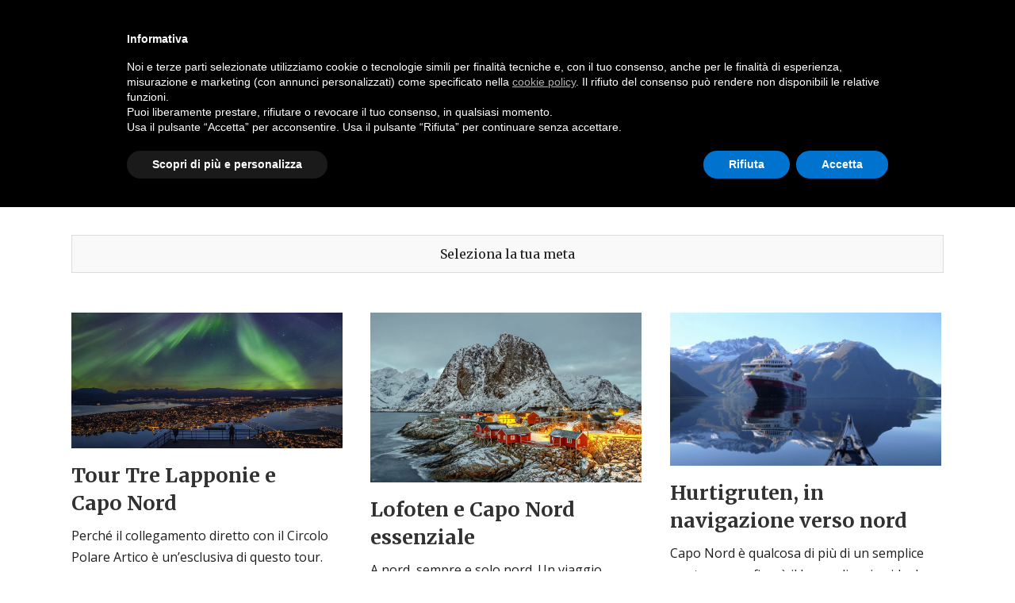

--- FILE ---
content_type: text/html; charset=UTF-8
request_url: https://www.laclassense.it/tag/capo-nord/
body_size: 24781
content:
<!DOCTYPE html>
<html lang="it-IT">
<head>
	<meta charset="UTF-8">
	
				<meta name="viewport" content="width=device-width,initial-scale=1,user-scalable=no">
		
                            <meta name="description" content="Qui trovi pi&ugrave; di 400 proposte di viaggio, idee di viaggio da cui partire per organizzare con noi, il tuo viaggio in coppia, single, in famiglia o in gruppo.">
            
                        <link rel="shortcut icon" type="image/x-icon" href="https://2022.laclassense.it/wp-content/uploads/2020/06/favicon.ico">
            <link rel="apple-touch-icon" href="https://2022.laclassense.it/wp-content/uploads/2020/06/favicon.ico">
        
	<link rel="profile" href="http://gmpg.org/xfn/11">
	<link rel="pingback" href="https://www.laclassense.it/xmlrpc.php">

	<!--IUB-COOKIE-SKIP-START-->
            

			<!--IUB-COOKIE-SKIP-END-->	
<script>
	(function() {
		document.addEventListener("MutationObserver", function(){
			
			var articleh3 = document.querySelector("article.post.type-post > div.post_text > div.post_text_inner > h5");
			
			if(articleh3 != null){
				articleh3 = changeH3toPandAddCat(articleh3);
				
			}
		});
		
		function changeH3toPandAddCat(element){
			let article = element.parentElement.parentElement.parentElement 
			
			let catIndex = searchStringInArray("category-", article.classList);
			
			
			let Y = article.classList[catIndex];
			var Z = Y.split("category-").pop();
			element.outerHTML = '<a class="appended class-'+ Z.toUpperCase() +'" itemprop="url" href="/category/' + Z + '/">' + Z.toUpperCase() + '<h4>' + 							element.innerHTML + '';
			return element;
		}

		function searchStringInArray (str, strArray) {
			for (var j=0; j<strArray.length; j++) {
				if (strArray[j].match(str)) return j;
			}
			return -1;
		}
		
		
		
		window.addEventListener('load', function(){
			
			let container = document.querySelector('article.post.type-post.status-publish div[data-elementor-type="wp-post"]');
		
			
			let alreadyExisting = document.querySelector('section.elementor-element-e73b64d[data-id="e73b4d"]');
	
			if(container != null && !alreadyExisting){
				let addSection = 
		'<!--####Add dotted list section####--><section class="elementor-section elementor-top-section elementor-element elementor-element-e73b64d elementor-section-boxed elementor-section-height-default elementor-section-height-default parallax_section_no qode_elementor_container_no" data-id="e73b4d" data-element_type="section" data-settings="{&quot;background_background&quot;:&quot;classic&quot;}"><div class="elementor-container elementor-column-gap-default"><div class="elementor-column elementor-col-100 elementor-top-column elementor-element elementor-element-cc0acd3" data-id="cc0acd3" data-element_type="column" data-settings="{&quot;background_background&quot;:&quot;classic&quot;}"><div class="elementor-widget-wrap elementor-element-populated" style="background-color: #DDDDDD7A;"><div class="elementor-element elementor-element-1852106 elementor-widget elementor-widget-text-editor" data-id="1852106" data-element_type="widget" data-widget_type="text-editor.default" style="font-family: &quot;Open Sans&quot;, sans-serif;font-size: 16px;font-weight:  400;"><div class="elementor-widget-container"><ul style="list-style-position:outside;margin-left:27px;"><li>in collaborazione con i fornitori pi&ugrave; esperti ed affidabili; programma, operativo e servizi soggetti a verifica<li>prezzo finito di massima, soggetto a disponibilit&agrave; per prenotazioni effettuate con largo anticipo e per periodi di bassa e di media stagione<li>prezzo per persona in camera doppia/matrimoniale interamente occupata; passaggi aerei in classe turistica (salvo diversamente indicato)<li>neonato 0-2 anni n.c.: gratuito; bambino 2-12 n.c.: riduzione tra il 20% ed il 60%<li>riduzione in tripla/quadrupla: su richiesta; supplemento in singola: su richiesta<li>acconto del 30% in fase di prenotazione; saldo a 40 giorni dalla partenza (salvo accordi diversi)<!--####END dotted list section####-->';
				
				let formSection = '<section class="elementor-section elementor-top-section elementor-element elementor-element-ddb46b6 elementor-section-boxed elementor-section-height-default elementor-section-height-default parallax_section_no qode_elementor_container_no" data-id="ddb46b6" data-element_type="section" data-settings="{&quot;background_background&quot;:&quot;classic&quot;}"><div class="elementor-container elementor-column-gap-default"><div class="elementor-column elementor-col-50 elementor-top-column elementor-element elementor-element-679d68c" data-id="679d68c" data-element_type="column"><div class="elementor-widget-wrap elementor-element-populated"><div class="elementor-element elementor-element-196907b elementor-widget elementor-widget-bridge_cf_7" data-id="196907b" data-element_type="widget" data-widget_type="bridge_cf_7.default"><div class="elementor-widget-container"><div class="qode-contact-form-7 qode-contact-form-7-0"><div role="form" class="wpcf7" id="wpcf7-f478-p479-o1" lang="en-US" dir="ltr"><div class="screen-reader-response"><p role="status" aria-live="polite" aria-atomic="true"><ul><form action="/contatti-la-classense-ravenna-telefono-email/#wpcf7-f478-p479-o1" method="post" class="wpcf7-form cf7_custom_style_3 init" novalidate="novalidate" data-status="init"><div style="display:none"><input type="hidden" name="_wpcf7" value="478"> <input type="hidden" name="_wpcf7_version" value="5.6.3"> <input type="hidden" name="_wpcf7_locale" value="en_US"> <input type="hidden" name="_wpcf7_unit_tag" value="wpcf7-f478-p479-o1"> <input type="hidden" name="_wpcf7_container_post" value="479"> <input type="hidden" name="_wpcf7_posted_data_hash" value=""><div><span class="wpcf7-form-control-wrap" data-name="contact-name"><input type="text" name="contact-name" value="" size="40" class="wpcf7-form-control wpcf7-text wpcf7-validates-as-required" aria-required="true" aria-invalid="false" placeholder="Nome"><div><span class="wpcf7-form-control-wrap" data-name="contact-email"><input type="text" name="contact-email" value="" size="40" class="wpcf7-form-control wpcf7-text wpcf7-validates-as-required" aria-required="true" aria-invalid="false" placeholder="Email"><div><span class="wpcf7-form-control-wrap" data-name="tel-711"><input type="text" name="telefono" value="" size="40" class="wpcf7-form-control wpcf7-text wpcf7-validates-as-required" aria-required="true" aria-invalid="false" placeholder="Telefono"><div><span class="wpcf7-form-control-wrap" data-name="contact-subject"><input type="text" name="contact-subject" value="" size="40" class="wpcf7-form-control wpcf7-text wpcf7-validates-as-required" aria-required="true" aria-invalid="false" placeholder="Oggetto"><div><span class="wpcf7-form-control-wrap" data-name="textarea-836"><textarea name="textarea-836" cols="40" rows="10" class="wpcf7-form-control wpcf7-textarea wpcf7-validates-as-required" aria-required="true" aria-invalid="false" placeholder="Messaggio"><span class="wpcf7-form-control-wrap" data-name="privacy"><span class="wpcf7-form-control wpcf7-checkbox"><span class="wpcf7-list-item first last"><input type="checkbox" name="privacy[]" value=""><span class="wpcf7-list-item-label"><label for="privacy"><a target="_blank" href="https://www.iubenda.com/privacy-policy/67096820" class="iubenda-nostyle no-brand iubenda-noiframe iubenda-embed iubenda-noiframe" title="Ho letto e autorizzo il trattamento dei miei dati personali">Ho letto e autorizzo il trattamento dei miei dati personali<div style="padding-top:10px"><input type="submit" value="Invia" class="wpcf7-form-control has-spinner wpcf7-submit"><span class="wpcf7-spinner"><div class="wpcf7-response-output" aria-hidden="true">';
					
				
				container.insertAdjacentHTML('beforeend', addSection);
				container.insertAdjacentHTML('beforeend', '');
				
			}
			
		
			
			//Change blog button text
			let buttonShowMore = document.querySelector('.blog_load_more_button_holder .blog_load_more_button a');		
			if(buttonShowMore != null){
				let buttonShowMoreLoading = document.querySelector('.blog_load_more_button_holder .blog_load_more_button_loading a');
				buttonShowMoreLoading.innerHTML = 'Caricamento...';
				buttonShowMore.innerHTML = 'Mostra Altri';	
			}
			
		});
		
	})();
</script>

<meta name="robots" content="index, follow, max-image-preview:large, max-snippet:-1, max-video-preview:-1">

	<!-- This site is optimized with the Yoast SEO plugin v19.9 - https://yoast.com/wordpress/plugins/seo/ -->
	<title>Capo Nord Archivi - La Classense</title>
<style id="rocket-critical-css">ul{box-sizing:border-box}:root{--wp--preset--font-size--normal:16px;--wp--preset--font-size--huge:42px}:root{--swiper-theme-color:#007aff}:root{--swiper-navigation-size:44px}@font-face{font-display:swap;font-family:"dripicons-v2";src:url(https://www.laclassense.it/wp-content/themes/bridge/css/dripicons/fonts/dripicons-v2.eot);src:url(https://www.laclassense.it/wp-content/themes/bridge/css/dripicons/fonts/dripicons-v2.eot?#iefix) format("embedded-opentype"),url(https://www.laclassense.it/wp-content/themes/bridge/css/dripicons/fonts/dripicons-v2.woff) format("woff"),url(https://www.laclassense.it/wp-content/themes/bridge/css/dripicons/fonts/dripicons-v2.ttf) format("truetype"),url(https://www.laclassense.it/wp-content/themes/bridge/css/dripicons/fonts/dripicons-v2.svg#dripicons-v2) format("svg");font-weight:normal;font-style:normal}[class*=" dripicons-"]:before{font-family:"dripicons-v2"!important;font-style:normal!important;font-weight:normal!important;font-variant:normal!important;text-transform:none!important;speak:none;line-height:1;-webkit-font-smoothing:antialiased;-moz-osx-font-smoothing:grayscale}.dripicons-menu:before{content:"\e020"}.dripicons-search:before{content:"\e041"}.sticky{opacity:1}.clearfix:after,.clearfix:before{content:" ";display:table}article,footer,header,nav{display:block}.clearfix:after{clear:both}a,body,div,form,h1,h4,html,i,iframe,li,p,span,ul{background:0 0;border:0;margin:0;padding:0;vertical-align:baseline;outline:0}a img{border:none}img{max-width:100%;height:auto;image-rendering:optimizeQuality}h1,h4{color:#303030}h1{font-size:30px;line-height:1.25em}h4{font-size:19px;line-height:1.375em;font-weight:400}h4 a{color:#303030}a{color:#303030;text-decoration:none}ul{list-style-position:inside}.wrapper,body{background-color:#f6f6f6}html{height:100%;margin:0!important}body{font-family:Raleway,sans-serif;font-size:14px;line-height:26px;color:#818181;font-weight:400;overflow-y:scroll;overflow-x:hidden!important;-webkit-font-smoothing:antialiased}.wrapper{position:relative;z-index:1000;left:0}.wrapper_inner{width:100%;overflow:hidden}.q_logo a,.q_logo img{display:block}header{width:100%;display:inline-block;margin:0;vertical-align:middle;position:relative;z-index:110;-webkit-backface-visibility:hidden}header .header_inner_left{position:absolute;left:45px;top:0}header .container_inner .header_inner_left{position:absolute;left:0;top:0}.header_bottom,.header_inner_right,.q_logo,.q_logo a{position:relative}.header_inner_right{float:right;z-index:110}.header_bottom{padding:0 45px;background-color:#fff}.logo_wrapper{height:100px;float:left}.q_logo{top:50%;left:0}.q_logo a{visibility:hidden}.q_logo img{opacity:1;position:absolute;top:-50%;width:auto!important;max-width:none}.q_logo img.dark,.q_logo img.light,.q_logo img.mobile,.q_logo img.sticky{opacity:0}header:not(.centered_logo) .q_logo img{height:100%}nav.main_menu{position:absolute;top:0;left:50%;z-index:100;text-align:left}nav.main_menu ul{list-style:none;margin:0;padding:0}nav.main_menu>ul{left:-50%;position:relative}nav.main_menu ul li{display:inline-block;float:left;padding:0;margin:0;background-repeat:no-repeat;background-position:right}nav.main_menu ul li a{color:#777;font-weight:400;text-decoration:none;display:inline-block;position:relative;line-height:100px;padding:0;margin:0}nav.main_menu>ul>li>a>i.menu_icon{margin-right:7px}nav.main_menu>ul>li>a{display:inline-block;height:100%;background-color:transparent}nav.main_menu>ul>li>a>i.blank{display:none}nav.main_menu>ul>li>a{position:relative;padding:0 17px;color:#9d9d9d;text-transform:uppercase;font-weight:600;font-size:13px;letter-spacing:1px}header:not(.with_hover_bg_color) nav.main_menu>ul>li>a>span:not(.plus){position:relative;display:inline-block;line-height:initial}.drop_down ul{list-style:none}.drop_down ul li{position:relative}.drop_down .second{left:0;margin:0;top:100%;position:absolute;display:block;visibility:hidden;overflow:hidden;opacity:0;z-index:10}.drop_down .second .inner{position:relative;padding:0;display:block;z-index:997}.drop_down .second .inner>ul,li.narrow .second .inner ul{display:inline-block;position:relative;background-color:#262626;border-color:#3d3d3d}li.narrow .second .inner ul{padding:7px 0}.drop_down .second .inner ul li{display:block;padding:0 15px;position:relative;float:none;height:auto;background:0;width:190px}li.narrow .second .inner ul li:last-child{border-bottom:none}.drop_down .second .inner ul li a{display:block;font-weight:600;color:#9d9d9d;height:auto;line-height:16px;margin:0;padding:9px 0;font-size:11px;text-transform:uppercase;letter-spacing:1px}.drop_down .second .inner>ul>li:last-child>a{border-bottom:0}.drop_down .narrow .second .inner ul li{padding:0;width:225px}.drop_down .narrow .second .inner ul li a{padding-left:20px;padding-right:20px}.drop_down .second i{display:none}.drop_down .second ul li{border-bottom-width:1px;border-bottom-color:#3d3d3d}.mobile_menu_button{display:none;float:left;height:100px;margin:0 20px 0 0}.mobile_menu_button span{width:19px;height:17px;font-size:14px;z-index:50;display:table-cell;position:relative;vertical-align:middle}nav.mobile_menu,nav.mobile_menu ul{display:none;width:100%;position:relative}nav.mobile_menu{float:left;top:0;text-align:left;overflow:hidden;background-color:#fff;z-index:100}nav.mobile_menu ul{list-style:none;padding:0;margin:0}nav.mobile_menu>ul{margin-bottom:-1px!important}nav.mobile_menu ul li{margin:0;padding:0;position:relative;-webkit-transform:translateZ(0)}nav.mobile_menu ul li,nav.mobile_menu ul li ul li{border-bottom:1px solid #eaeaea}nav.mobile_menu ul li:last-child{border:0!important}nav.mobile_menu ul>li.has_sub>span.mobile_arrow{display:inline-block;float:right;height:46px;line-height:46px;margin:0;padding:0 10px 0 0;position:absolute;top:0;right:0;text-align:right;width:50px;z-index:9000}nav.mobile_menu ul li span.mobile_arrow i{color:#888}nav.mobile_menu ul>li>span.mobile_arrow i{display:none}nav.mobile_menu ul>li.has_sub>span.mobile_arrow i{display:inline}nav.mobile_menu ul>li.has_sub>span.mobile_arrow i.fa-angle-down{display:none}nav.mobile_menu ul li a{font-size:13px;font-weight:400;color:#888;padding:10px 0;display:block;position:relative;text-transform:none;line-height:26px;letter-spacing:0}.title h1{text-transform:uppercase;letter-spacing:1px}nav.mobile_menu ul li ul li{margin:0 0 0 20px}.side_menu_button_wrapper{display:table}.side_menu_button{display:table-cell;vertical-align:middle;height:100px}.content,.content .container{background-color:#f6f6f6}.side_menu_button>a{font-size:14px;position:relative;display:inline;width:20px;height:20px;padding:0 12px}.mobile_menu_button span,.side_menu_button>a{color:#9d9d9d}.side_menu_button>a.search_button{vertical-align:middle;display:inline-block}.side_menu_button a:last-child{padding:0 0 0 8px}.container,.content .container .container_inner{padding:0}.content{margin-top:0;position:relative;z-index:100}.content.content_top_margin_none{margin-top:0!important}.container{position:relative;width:100%;z-index:100}.container_inner{width:1100px;margin:0 auto}.header_bottom .container_inner{position:relative}.content .title .container_inner{padding:0!important}.title{display:block;position:relative}.title{width:100%;height:100px;text-align:left;z-index:101;border-bottom-color:#eee}.title_outer.with_image .title{height:auto!important;line-height:normal;background:0 0}.title .not_responsive{display:none}.title .title_holder{display:table;height:100%;left:0;position:relative;width:100%}.title_outer.with_image .title .title_holder{position:absolute;top:0;display:block}.title .title_holder .container{display:table-cell;vertical-align:middle;background-color:transparent}.title_outer.with_image .title .title_holder .container{display:block;height:100%}.content .title_outer.with_image .title .container_inner{display:table;height:100%}.title_subtitle_holder{display:block;padding:0;position:relative}.title_outer.with_image .title .title_subtitle_holder{display:table-cell;vertical-align:middle;width:100%}.title_subtitle_holder_inner{position:relative}.title h1{color:#303030;padding:0;font-weight:600}.title h1{font-size:17px;line-height:1.304347826086957em}.title.title_size_large h1{font-size:47px;line-height:60px}.breadcrumb,.breadcrumb .current,.breadcrumb a{color:#303030}.position_center.title .title_subtitle_holder{text-align:center}.breadcrumb{position:absolute;height:100%;font-size:13px;top:0;right:0}.breadcrumbs{display:table;height:100%;width:100%;line-height:1em}.breadcrumbs .breadcrumbs_inner{display:table-cell;vertical-align:middle}.position_center.title .breadcrumb{position:relative;text-align:center}.title .separator.small{margin-top:14px;margin-bottom:10px}.separator{position:relative;display:block;height:1px;background-color:#eaeaea;margin:10px 0}.separator.small{background-color:#303030;height:2px;position:relative;width:22px;display:block;margin:10px auto 20px}.filter_holder ul li.active span{color:#1abc9c!important}.filter_outer{display:table;width:100%;position:relative;height:37px;margin:-30px 0 40px;text-align:center}.filter_holder{display:table-cell;vertical-align:middle}.filter_holder ul{display:inline-block;list-style:none}.filter_holder ul li{display:block;margin:0;float:left;text-align:center}.filter_holder ul li span{display:inline-block;padding:0 22px;position:relative;letter-spacing:1px;text-transform:uppercase;font-weight:600}.blog_holder article{display:inline-block;width:100%;margin:0 0 60px}.blog_holder.masonry article{display:block;float:left}.blog_holder article .post_image,.blog_holder article .post_image img,.blog_holder article .post_image>a{position:relative;width:100%;display:block}.blog_holder article .post_text .post_text_inner{padding:23px 23px 35px;background-color:#fff}.blog_holder.masonry article .post_text .post_text_inner{padding:17px 15px 18px;background-color:#fff}.blog_holder article .post_info{display:inline-block;width:100%;margin:0 0 18px;color:#bebebe;font-weight:500}.blog_holder.masonry{margin-bottom:20px;overflow:visible!important;opacity:0;filter:alpha(opacity=0)}.blog_holder.masonry article{margin:0 0 30px;padding:0;text-align:left;vertical-align:top;z-index:100;border:0}.blog_holder.masonry .blog_holder_grid_sizer,.blog_holder.masonry article{width:31.1%}.blog_holder.masonry .blog_holder_grid_gutter{width:3.2%}.blog_holder.masonry article .post_image{margin:0;width:auto}.blog_holder.masonry article .post_info{margin:15px 0 0;color:#303030}.blog_holder.masonry article h4{margin:0 0 4px}footer{display:block;width:100%;margin:0 auto;z-index:100;position:relative}.footer_top_holder{display:block;background-color:#262626;position:relative}.footer_top{padding:72px 0 52px}.header_top_bottom_holder{position:relative}.qode_search_form_2{background:#f1f1f1;color:#fff;margin:0;overflow:hidden;width:100%;height:100px;bottom:0;position:absolute;left:0;opacity:1}.qode_search_form_2 .container{z-index:auto}.qode_search_form_2 .form_holder_outer{display:table;height:100px;width:100%}.qode_search_form_2 input{width:90%;outline-offset:0;vertical-align:middle;font-weight:600;box-shadow:none;text-transform:uppercase;font-family:inherit;outline:0}.qode_search_form_2 .container_inner .form_holder{padding:0}.qode_search_form_2 .form_holder{display:table-cell;vertical-align:middle;position:relative;padding:0 45px}.qode_search_form_2 input{background-color:transparent;border:none;color:#9d9d9d;font-size:15px;display:inline-block;padding:0;-webkit-appearance:none;border-radius:0}.qode_search_form_2 .qode_search_submit{width:auto;font-size:50px;position:absolute;right:45px;top:50%;-moz-transform:translateY(-50%);-webkit-transform:translateY(-50%);transform:translateY(-50%);color:#696969;padding:0 0 0 1px}.qode_search_form_2 .container_inner .qode_search_submit{right:0}:-moz-placeholder,:-ms-input-placeholder,::-moz-placeholder,::-webkit-input-placeholder{color:#959595;margin:10px 0 0}.side_menu_button{position:relative}.filter_holder ul li.active span{color:#103464!important}.breadcrumb .current{color:#103464}body{font-family:'Merriweather',sans-serif;color:#1e1e1e;font-size:16px;font-weight:400}body,.wrapper,.content,.content .container{background-color:#ffffff}.header_bottom{background-color:rgba(16,52,100,1)}@media only screen and (min-width:1000px){.content .container .container_inner.default_template_holder{padding-top:146px}}.breadcrumbs,.breadcrumb .current,.breadcrumb a{color:#0f3777}.content{margin-top:-100px}nav.main_menu>ul>li>a{color:#1c1c1c;font-family:'Open Sans',sans-serif;font-size:12px;font-style:normal;font-weight:600;letter-spacing:4px;text-transform:uppercase}nav.main_menu>ul>li>a{padding:0 15px}.drop_down .second ul li{border-bottom-style:solid}li.narrow .second .inner ul{padding-top:0;padding-bottom:0}nav.mobile_menu ul li a{color:#1c1c1c;font-family:'Open Sans',sans-serif;font-size:12px;font-style:normal;font-weight:600;letter-spacing:4px;text-transform:uppercase}nav.mobile_menu ul li span.mobile_arrow i,nav.mobile_menu ul li span.mobile_arrow i{color:#1c1c1c}@media only screen and (max-width:1000px){.header_bottom,nav.mobile_menu{background-color:#103464!important}}h1,.title h1{color:#1e1e1e;font-family:'Merriweather',sans-serif;font-size:50px;line-height:67px;font-style:normal;font-weight:400;letter-spacing:0px;text-transform:none}.title h1{color:#ffffff}.title h1{margin:60px}.title.title_size_large h1{font-size:70px;line-height:80px;font-weight:400;letter-spacing:0px;text-transform:none}h4,h4 a{color:#313131;font-family:'Merriweather',sans-serif;font-size:22px;line-height:32px;font-style:normal;font-weight:700;letter-spacing:0px;text-transform:none}p{color:#1e1e1e;font-family:'Open Sans',sans-serif;font-size:16px;line-height:27px;font-style:normal;font-weight:400}.filter_holder ul li span{color:#1e1e1e}.footer_top_holder{background-color:#103464}.footer_top{padding-top:95px;padding-bottom:95px}.footer_top{color:#ffffff}.footer_top{font-family:"Open Sans",sans-serif;font-size:14px;letter-spacing:0px;line-height:24px;font-weight:400;text-transform:none;font-style:normal}.side_menu_button>a,.mobile_menu_button span{color:#ffffff;font-size:18px}.qode_search_form_2 input[type="text"]{font-family:Open Sans,sans-serif;font-style:initial;text-transform:initial;color:#636363}.title .separator{background-color:#ffffff;width:80px}@media only screen and (max-width:1200px){.container_inner{width:950px}}@media only screen and (min-width:1000px) and (max-width:1200px){.header_bottom .container_inner{width:100%}}@media only screen and (max-width:1000px){.container_inner{width:768px}.header_inner_left,header{position:relative!important;left:0!important;margin-bottom:0}.content{margin-bottom:0!important}header{top:0!important;margin-top:0!important;display:block}.header_bottom{background-color:#fff!important}header .q_logo img.mobile{display:block!important;opacity:1!important;position:relative;margin:0 auto}header .q_logo img.dark,header .q_logo img.light,header .q_logo img.normal,header .q_logo img.sticky{display:none!important}.logo_wrapper{position:absolute}.main_menu{display:none!important}nav.mobile_menu{display:block}.logo_wrapper,.mobile_menu_button{display:table}nav.mobile_menu>ul{width:768px;margin:0 auto}.logo_wrapper{height:100px!important;left:50%}.q_logo{display:table-cell;position:relative;top:auto;vertical-align:middle}.q_logo a{left:-50%;width:auto!important}.q_logo img{top:0;left:0}.title{height:auto!important;padding:30px 0!important}.title_outer.with_image .title{padding:0!important}.title .not_responsive{display:block}.title_outer.with_image .title .title_subtitle_holder{padding:0!important}.title h1{margin:0}.side_menu_button{height:100px!important}.blog_holder.masonry .blog_holder_grid_sizer,.blog_holder.masonry article{width:47%}.blog_holder.masonry .blog_holder_grid_gutter{width:6%}.content{margin-top:0!important}.title .title_holder{height:100%!important;padding:0!important}.title.title_size_large h1{font-size:40px!important;line-height:50px!important}}@media only screen and (min-width:600px) and (max-width:1000px){body.qode_header_in_grid .header_bottom{padding:0}}@media only screen and (max-width:768px){.container_inner{width:600px}nav.mobile_menu>ul{width:600px}.blog_holder.masonry .blog_holder_grid_sizer,.blog_holder.masonry article{width:46.5%}.blog_holder.masonry .blog_holder_grid_gutter{width:7%}.title{padding:25px 0!important}.title.title_size_large h1{font-size:30px!important;line-height:40px!important}}@media only screen and (max-width:600px){.container_inner{width:420px}nav.mobile_menu>ul{width:420px}.blog_holder.masonry .blog_holder_grid_sizer,.blog_holder.masonry article{width:100%}.blog_holder.masonry .blog_holder_grid_gutter{width:0}.title{padding:15px 0!important}.title h1{float:none}.breadcrumb{position:relative}.title.title_size_large h1{font-size:25px!important;line-height:35px!important}.filter_holder ul li{float:none;display:inline-block;vertical-align:middle}}@media only screen and (max-width:480px){.container_inner{width:300px}.blog_holder.masonry{width:300px!important}.header_bottom{padding:0 25px}.header_bottom .container_inner,nav.mobile_menu>ul{width:auto}.filter_holder ul li span{padding:0 10px}.side_menu_button>a{padding:0}.title .separator{display:none}.title.title_size_large h1{font-size:20px!important;line-height:25px!important}}@media only screen and (max-width:420px){.header_bottom{padding:0 15px}}@media only screen and (max-width:350px){.container_inner{width:95%}}@media only screen and (max-width:1000px){.header_bottom{background-color:#103464}.header_bottom,nav.mobile_menu{background-color:#103464!important}.content .container .container_inner.default_template_holder{padding-top:100px!important}}@media only screen and (max-width:600px){.title.title_size_large h1{font-size:40px!important;line-height:50px!important}}</style>
<link rel="preload" href="https://www.laclassense.it/wp-content/cache/min/1/afe9d8bc3dab5fbffe1bdeda5b9b0c60.css" data-rocket-async="style" as="style" onload="this.onload=null;this.rel='stylesheet'" onerror="this.removeAttribute('data-rocket-async')" media="all" data-minify="1">
	<link rel="canonical" href="https://www.laclassense.it/tag/capo-nord/">
	<meta property="og:locale" content="it_IT">
	<meta property="og:type" content="article">
	<meta property="og:title" content="Capo Nord Archivi - La Classense">
	<meta property="og:url" content="https://www.laclassense.it/tag/capo-nord/">
	<meta property="og:site_name" content="La Classense">
	<meta name="twitter:card" content="summary_large_image">
	<script type="application/ld+json" class="yoast-schema-graph">{"@context":"https://schema.org","@graph":[{"@type":"CollectionPage","@id":"https://www.laclassense.it/tag/capo-nord/","url":"https://www.laclassense.it/tag/capo-nord/","name":"Capo Nord Archivi - La Classense","isPartOf":{"@id":"https://www.laclassense.it/#website"},"primaryImageOfPage":{"@id":"https://www.laclassense.it/tag/capo-nord/#primaryimage"},"image":{"@id":"https://www.laclassense.it/tag/capo-nord/#primaryimage"},"thumbnailUrl":"https://www.laclassense.it/wp-content/uploads/2019/02/Tour-Tre-Lapponie-e-Capo-Nord.jpg","breadcrumb":{"@id":"https://www.laclassense.it/tag/capo-nord/#breadcrumb"},"inLanguage":"it-IT"},{"@type":"ImageObject","inLanguage":"it-IT","@id":"https://www.laclassense.it/tag/capo-nord/#primaryimage","url":"https://www.laclassense.it/wp-content/uploads/2019/02/Tour-Tre-Lapponie-e-Capo-Nord.jpg","contentUrl":"https://www.laclassense.it/wp-content/uploads/2019/02/Tour-Tre-Lapponie-e-Capo-Nord.jpg","width":2000,"height":1000},{"@type":"BreadcrumbList","@id":"https://www.laclassense.it/tag/capo-nord/#breadcrumb","itemListElement":[{"@type":"ListItem","position":1,"name":"Home","item":"https://www.laclassense.it/"},{"@type":"ListItem","position":2,"name":"Capo Nord"}]},{"@type":"WebSite","@id":"https://www.laclassense.it/#website","url":"https://www.laclassense.it/","name":"La Classense","description":"Consulenti di viaggio","publisher":{"@id":"https://www.laclassense.it/#organization"},"potentialAction":[{"@type":"SearchAction","target":{"@type":"EntryPoint","urlTemplate":"https://www.laclassense.it/?s={search_term_string}"},"query-input":"required name=search_term_string"}],"inLanguage":"it-IT"},{"@type":"Organization","@id":"https://www.laclassense.it/#organization","name":"La Classense","url":"https://www.laclassense.it/","logo":{"@type":"ImageObject","inLanguage":"it-IT","@id":"https://www.laclassense.it/#/schema/logo/image/","url":"https://www.laclassense.it/wp-content/uploads/2022/09/LA-CLASSENSE-logo-orizzontale-per-web-generico.jpg","contentUrl":"https://www.laclassense.it/wp-content/uploads/2022/09/LA-CLASSENSE-logo-orizzontale-per-web-generico.jpg","width":790,"height":271,"caption":"La Classense"},"image":{"@id":"https://www.laclassense.it/#/schema/logo/image/"}}]}</script>
	<!-- / Yoast SEO plugin. -->


<link rel="dns-prefetch" href="//www.google.com">
<link rel="dns-prefetch" href="//fonts.googleapis.com">
<link rel="alternate" type="application/rss+xml" title="La Classense &raquo; Feed" href="https://www.laclassense.it/feed/">
<link rel="alternate" type="application/rss+xml" title="La Classense &raquo; Feed dei commenti" href="https://www.laclassense.it/comments/feed/">
<link rel="alternate" type="application/rss+xml" title="La Classense &raquo; Capo Nord Feed del tag" href="https://www.laclassense.it/tag/capo-nord/feed/">
<style type="text/css">
img.wp-smiley,
img.emoji {
	display: inline !important;
	border: none !important;
	box-shadow: none !important;
	height: 1em !important;
	width: 1em !important;
	margin: 0 0.07em !important;
	vertical-align: -0.1em !important;
	background: none !important;
	padding: 0 !important;
}
</style>
	
<style id="global-styles-inline-css" type="text/css">
body{--wp--preset--color--black: #000000;--wp--preset--color--cyan-bluish-gray: #abb8c3;--wp--preset--color--white: #ffffff;--wp--preset--color--pale-pink: #f78da7;--wp--preset--color--vivid-red: #cf2e2e;--wp--preset--color--luminous-vivid-orange: #ff6900;--wp--preset--color--luminous-vivid-amber: #fcb900;--wp--preset--color--light-green-cyan: #7bdcb5;--wp--preset--color--vivid-green-cyan: #00d084;--wp--preset--color--pale-cyan-blue: #8ed1fc;--wp--preset--color--vivid-cyan-blue: #0693e3;--wp--preset--color--vivid-purple: #9b51e0;--wp--preset--gradient--vivid-cyan-blue-to-vivid-purple: linear-gradient(135deg,rgba(6,147,227,1) 0%,rgb(155,81,224) 100%);--wp--preset--gradient--light-green-cyan-to-vivid-green-cyan: linear-gradient(135deg,rgb(122,220,180) 0%,rgb(0,208,130) 100%);--wp--preset--gradient--luminous-vivid-amber-to-luminous-vivid-orange: linear-gradient(135deg,rgba(252,185,0,1) 0%,rgba(255,105,0,1) 100%);--wp--preset--gradient--luminous-vivid-orange-to-vivid-red: linear-gradient(135deg,rgba(255,105,0,1) 0%,rgb(207,46,46) 100%);--wp--preset--gradient--very-light-gray-to-cyan-bluish-gray: linear-gradient(135deg,rgb(238,238,238) 0%,rgb(169,184,195) 100%);--wp--preset--gradient--cool-to-warm-spectrum: linear-gradient(135deg,rgb(74,234,220) 0%,rgb(151,120,209) 20%,rgb(207,42,186) 40%,rgb(238,44,130) 60%,rgb(251,105,98) 80%,rgb(254,248,76) 100%);--wp--preset--gradient--blush-light-purple: linear-gradient(135deg,rgb(255,206,236) 0%,rgb(152,150,240) 100%);--wp--preset--gradient--blush-bordeaux: linear-gradient(135deg,rgb(254,205,165) 0%,rgb(254,45,45) 50%,rgb(107,0,62) 100%);--wp--preset--gradient--luminous-dusk: linear-gradient(135deg,rgb(255,203,112) 0%,rgb(199,81,192) 50%,rgb(65,88,208) 100%);--wp--preset--gradient--pale-ocean: linear-gradient(135deg,rgb(255,245,203) 0%,rgb(182,227,212) 50%,rgb(51,167,181) 100%);--wp--preset--gradient--electric-grass: linear-gradient(135deg,rgb(202,248,128) 0%,rgb(113,206,126) 100%);--wp--preset--gradient--midnight: linear-gradient(135deg,rgb(2,3,129) 0%,rgb(40,116,252) 100%);--wp--preset--duotone--dark-grayscale: url('#wp-duotone-dark-grayscale');--wp--preset--duotone--grayscale: url('#wp-duotone-grayscale');--wp--preset--duotone--purple-yellow: url('#wp-duotone-purple-yellow');--wp--preset--duotone--blue-red: url('#wp-duotone-blue-red');--wp--preset--duotone--midnight: url('#wp-duotone-midnight');--wp--preset--duotone--magenta-yellow: url('#wp-duotone-magenta-yellow');--wp--preset--duotone--purple-green: url('#wp-duotone-purple-green');--wp--preset--duotone--blue-orange: url('#wp-duotone-blue-orange');--wp--preset--font-size--small: 13px;--wp--preset--font-size--medium: 20px;--wp--preset--font-size--large: 36px;--wp--preset--font-size--x-large: 42px;}.has-black-color{color: var(--wp--preset--color--black) !important;}.has-cyan-bluish-gray-color{color: var(--wp--preset--color--cyan-bluish-gray) !important;}.has-white-color{color: var(--wp--preset--color--white) !important;}.has-pale-pink-color{color: var(--wp--preset--color--pale-pink) !important;}.has-vivid-red-color{color: var(--wp--preset--color--vivid-red) !important;}.has-luminous-vivid-orange-color{color: var(--wp--preset--color--luminous-vivid-orange) !important;}.has-luminous-vivid-amber-color{color: var(--wp--preset--color--luminous-vivid-amber) !important;}.has-light-green-cyan-color{color: var(--wp--preset--color--light-green-cyan) !important;}.has-vivid-green-cyan-color{color: var(--wp--preset--color--vivid-green-cyan) !important;}.has-pale-cyan-blue-color{color: var(--wp--preset--color--pale-cyan-blue) !important;}.has-vivid-cyan-blue-color{color: var(--wp--preset--color--vivid-cyan-blue) !important;}.has-vivid-purple-color{color: var(--wp--preset--color--vivid-purple) !important;}.has-black-background-color{background-color: var(--wp--preset--color--black) !important;}.has-cyan-bluish-gray-background-color{background-color: var(--wp--preset--color--cyan-bluish-gray) !important;}.has-white-background-color{background-color: var(--wp--preset--color--white) !important;}.has-pale-pink-background-color{background-color: var(--wp--preset--color--pale-pink) !important;}.has-vivid-red-background-color{background-color: var(--wp--preset--color--vivid-red) !important;}.has-luminous-vivid-orange-background-color{background-color: var(--wp--preset--color--luminous-vivid-orange) !important;}.has-luminous-vivid-amber-background-color{background-color: var(--wp--preset--color--luminous-vivid-amber) !important;}.has-light-green-cyan-background-color{background-color: var(--wp--preset--color--light-green-cyan) !important;}.has-vivid-green-cyan-background-color{background-color: var(--wp--preset--color--vivid-green-cyan) !important;}.has-pale-cyan-blue-background-color{background-color: var(--wp--preset--color--pale-cyan-blue) !important;}.has-vivid-cyan-blue-background-color{background-color: var(--wp--preset--color--vivid-cyan-blue) !important;}.has-vivid-purple-background-color{background-color: var(--wp--preset--color--vivid-purple) !important;}.has-black-border-color{border-color: var(--wp--preset--color--black) !important;}.has-cyan-bluish-gray-border-color{border-color: var(--wp--preset--color--cyan-bluish-gray) !important;}.has-white-border-color{border-color: var(--wp--preset--color--white) !important;}.has-pale-pink-border-color{border-color: var(--wp--preset--color--pale-pink) !important;}.has-vivid-red-border-color{border-color: var(--wp--preset--color--vivid-red) !important;}.has-luminous-vivid-orange-border-color{border-color: var(--wp--preset--color--luminous-vivid-orange) !important;}.has-luminous-vivid-amber-border-color{border-color: var(--wp--preset--color--luminous-vivid-amber) !important;}.has-light-green-cyan-border-color{border-color: var(--wp--preset--color--light-green-cyan) !important;}.has-vivid-green-cyan-border-color{border-color: var(--wp--preset--color--vivid-green-cyan) !important;}.has-pale-cyan-blue-border-color{border-color: var(--wp--preset--color--pale-cyan-blue) !important;}.has-vivid-cyan-blue-border-color{border-color: var(--wp--preset--color--vivid-cyan-blue) !important;}.has-vivid-purple-border-color{border-color: var(--wp--preset--color--vivid-purple) !important;}.has-vivid-cyan-blue-to-vivid-purple-gradient-background{background: var(--wp--preset--gradient--vivid-cyan-blue-to-vivid-purple) !important;}.has-light-green-cyan-to-vivid-green-cyan-gradient-background{background: var(--wp--preset--gradient--light-green-cyan-to-vivid-green-cyan) !important;}.has-luminous-vivid-amber-to-luminous-vivid-orange-gradient-background{background: var(--wp--preset--gradient--luminous-vivid-amber-to-luminous-vivid-orange) !important;}.has-luminous-vivid-orange-to-vivid-red-gradient-background{background: var(--wp--preset--gradient--luminous-vivid-orange-to-vivid-red) !important;}.has-very-light-gray-to-cyan-bluish-gray-gradient-background{background: var(--wp--preset--gradient--very-light-gray-to-cyan-bluish-gray) !important;}.has-cool-to-warm-spectrum-gradient-background{background: var(--wp--preset--gradient--cool-to-warm-spectrum) !important;}.has-blush-light-purple-gradient-background{background: var(--wp--preset--gradient--blush-light-purple) !important;}.has-blush-bordeaux-gradient-background{background: var(--wp--preset--gradient--blush-bordeaux) !important;}.has-luminous-dusk-gradient-background{background: var(--wp--preset--gradient--luminous-dusk) !important;}.has-pale-ocean-gradient-background{background: var(--wp--preset--gradient--pale-ocean) !important;}.has-electric-grass-gradient-background{background: var(--wp--preset--gradient--electric-grass) !important;}.has-midnight-gradient-background{background: var(--wp--preset--gradient--midnight) !important;}.has-small-font-size{font-size: var(--wp--preset--font-size--small) !important;}.has-medium-font-size{font-size: var(--wp--preset--font-size--medium) !important;}.has-large-font-size{font-size: var(--wp--preset--font-size--large) !important;}.has-x-large-font-size{font-size: var(--wp--preset--font-size--x-large) !important;}
</style>
















<style id="bridge-stylesheet-inline-css" type="text/css">
   .archive.disabled_footer_top .footer_top_holder, .archive.disabled_footer_bottom .footer_bottom_holder { display: none;}


</style>




<style id="bridge-style-dynamic-responsive-inline-css" type="text/css">
.qode-report-sheet.qode-rs-two-columns {
    padding: 0px 0px 0px;
}

.qode-report-sheet .qode-rs-table .qode-rs-table-content .qode-rs-table-row, .qode-report-sheet .qode-rs-table .qode-rs-table-header { 
border-color: #ccc5c5;
}

.testimonials_c_holder .testimonial_content_inner {
    background: transparent;
}

.qode-tour-item-single-holder .qode-tabs.qode-horizontal .qode-tabs-nav li a .qode-tour-nav-section-title {
font-family: 'Open Sans', sans-serif;
}

.qode-tour-item-single-holder .qode-tabs.qode-horizontal .qode-tabs-nav li a {
padding: 17px 43px 17px 33px;
color: #bfbfbf;
}

.qode-tour-item-single-holder article .qode-tour-item-title {
font-size: 30px;
text-transform: capitalize;
}

.qode-info-section-part.qode-tour-item-reviews {
margin-top: 5px;
}

.qode-tour-item-reviews .qode-single-rating-value {
font-family: 'Open Sans', sans-serif;
color: #bfbfbf;
}

.qode-tour-item-reviews .qode-single-rating-value:before {
content: "\e033";
font-family: 'ElegantIcons';
display: inline-block;
vertical-align: bottom;
font-size: 18px;
color: #ffce00;
}

.qode-info-section-part.qode-tour-item-title-holder {
display: flex;
align-items: center;
}


.qode-tour-item-single-holder article .qode-tour-item-price-holder {
margin-left: auto;
}

.qode-tour-item-price-holder .qode-tour-item-price-text {
font-family: 'Open Sans', sans-serif;
color: #999999;
position: relative;
top: 6px;
}

.qode-tour-item-single-holder article .qode-info-section-part.qode-tour-item-excerpt p {
padding-top: 30px;
font-size: 19px;
line-height: 30px;
font-weight: 400;
color: #000;
}

.qode-tour-item-single-holder article .qode-info-section-part.qode-tour-item-content {
margin: 20px 0 46px;
}

.qode-tour-item-single-holder article .qode-tour-item-short-info .qode-tour-cat-item-text,
.qode-tour-item-single-holder article .qode-tour-item-short-info .qode-tour-info-label {
font-family: 'Open Sans', sans-serif;
color: #bfbfbf;
}

.qode-tour-item-single-holder article .qode-tour-item-short-info .qode-tour-cat-item-icon,
.qode-tour-item-single-holder article .qode-tour-item-short-info .qode-tour-info-icon {
margin-right: 5px;
font-size: 18px;
color: #bfbfbf;
}

.qode-tour-item-single-holder article .qode-tour-item-short-info .qode-tour-destination-holder,
.qode-tour-item-single-holder article .qode-tour-item-short-info .qode-tours-single-info-item,
.qode-tour-item-single-holder article .qode-tour-item-short-info .qode-tours-tour-categories-holder,
.qode-tour-item-single-holder article .qode-tour-item-short-info .qode-tours-tour-categories-item {
margin-right: 22px;
}

.qode-tour-item-single-holder article .qode-tour-main-info-holder li .qode-info {
font-family: 'Merriweather', sans-serif;
font-size: 15px;
font-weight: 700;
color: #313131;
}

.qode-tour-item-single-holder article .qode-tour-main-info-holder li .qode-value {
font-family: 'Open Sans', sans-serif;
color: #000;
}

.qode-tour-item-single-holder article .qode-tour-main-info-holder li.qode-tours-checked-attributes .qode-tour-main-info-attr:before {
color: #fda45d;
}

.qode-tour-item-single-holder .qode-tour-item-section .qode-route-id {
height: 58px;
width: 58px;
line-height: 56px;
font-size: 30px;
background-color: #fec06d;
}

.qode-tour-item-single-holder .qode-tour-item-section span.qode-line-between-icons {
display: none;
}

.qode-tour-item-single-holder .qode-tour-item-section .qode-tour-item-plan-part-title {
font-family: 'Merriweather', sans-serif;
font-size: 15px;
font-weight: 700;
}

.qode-tour-item-single-holder .qode-tour-item-section .qode-route-top-holder {
margin-bottom: 5px;
}



.qode-tour-item-single-holder .qode-tour-item-section .qode-tour-item-plan-part-description {
padding-left: 87px;
padding-bottom: 25px;
}

.qode-tour-item-single-holder .qode-tour-item-section .qode-tour-item-plan-part-description {
font-family: 'Open Sans', sans-serif;
font-size: 15px;
line-height: 27px;
color: #000;
}

.qode-tour-item-single-holder .qode-tour-item-section .qode-tour-item-plan-part-description .q_icon_list {
margin-bottom: 16px;
}

.qode-tour-item-single-holder .qode-location-part .qode-tour-location {
font-size: 22px;
margin: 0 0 8px;
}

.qode-tour-item-single-holder .qode-location-part p.qode-location-excerpt {
font-size: 19px;
line-height: 30px;
color: #000;
}

.qode-tours-reviews-list-top .q_progress_bar .progress_title {
font-family: 'Merriweather', sans-serif;
font-size: 15px;
font-weight: 700;
}

.qode-tours-reviews-list-top .q_progress_bar .progress_content_outer {
width: calc(100% - 60px);
background-color: #f9f8f7;
}

.qode-tours-reviews-list-top .q_progress_bar .progress_number {
top: 30px;
font-size: 16px;
color: #9b9b9b;
}

.qode-reviews-per-criteria .qode-item-reviews-verbal-description {
margin-top: 8px;
}

.qode-tours-reviews-list-top .qode-item-reviews-rating-description {
font-size: 20px;
font-weight: 700;
}

.qode-tour-item-single-holder #tab-tour-item-review-id .qode-comments .qode-comment-list li {
padding: 45px 0 40px;
}

.qode-tour-item-single-holder #tab-tour-item-review-id .qode-comments .qode-comment-list li .qode-comment-image {
width: 94px;
}

.qode-tour-item-single-holder #tab-tour-item-review-id .qode-comments .qode-comment-list li .qode-comment-text {
padding: 0 0 0 112px;
}

.qode-tours-reviews-list-top .qode-comments {
margin-top: 30px;
}

.qode-tours-reviews-list-top .qode-comments-title {
display: none;
}

.qode-tour-item-single-holder .qode-comment-list .qode-comment-name {
font-family: 'Merriweather', sans-serif;
font-size: 22px;
font-weight: 700;
color: #000;
}


.qode-tour-item-single-holder .qode-comment-list .qode-comment-text .qode-text-holder p {
margin-top: 20px;
font-size: 16px;
line-height: 27px;
color: #000;
}

.qode-tour-item-single-holder #tab-tour-item-review-id .comment-reply-title {
font-size: 30px;
color: #1c1c1c;
margin-bottom: 14px;
}

.qode-tour-item-single-holder #tab-tour-item-review-id .comment-form .qode-comment-form-rating label {
display: inline-block;
font-size: 15px;
font-weight: 700;
}

.qode-tour-item-single-holder #tab-tour-item-review-id .comment-form .qode-comment-form-rating .qode-comment-rating-box .qode-comment-form-rating {
width: 30%;
}

.qode-tour-item-single-holder #tab-tour-item-review-id .qode-comment-rating-box {
margin-left: 0;
}

.qode-tour-item-single-holder #tab-tour-item-review-id .comment-form .qode-comment-form-rating .qode-comment-rating-box {
display: inline-block;
margin: 2px 0;
}

.qode-tour-item-single-holder #tab-tour-item-review-id .comment-form .qode-comment-form-rating .qode-comment-rating-box .qode-comment-form-rating .qode-comment-rating-box {
margin-left: 10px;
}

.qode-tour-item-single-holder #tab-tour-item-review-id .comment-form .qode-comment-form-rating > label {
display: none;
}

.qode-tour-item-single-holder #tab-tour-item-review-id .comment-form .qode-comment-form-rating .qode-comment-form-rating > label {
display: inline-block;
}

.qode-tour-item-single-holder .qode-comment-input-title {
margin-top: 44px;
}

.qode-tour-item-single-holder .comment-form-cookies-consent {
margin-bottom: 22px;
}

.qode-tour-item-single-holder {
    padding: 146px 0 116px;
}


.title .separator.small {
height: 6px;
margin-top: 20px;
margin-bottom: 22px;
}

.title .subtitle {
padding: 0 27%;
}


.qode-tours-filter-horizontal .qode-tours-filters-fields-holder .qode-tours-input-with-icon input[type=number],
.qode-tours-filter-horizontal .qode-tours-filters-fields-holder .qode-tours-input-with-icon input[type=text],
.qode-tours-filter-horizontal .qode-tours-filters-fields-holder .qode-tours-input-with-icon select {
font-family: 'Open Sans', sans-serif;
font-size: 15px;
color: #828080;
}

.qode-tours-filter-horizontal .qode-tours-filters-fields-holder .qode-tours-input-with-icon .qode-tours-input-icon {
color: #1e1e1e;
}




.qode-tours-standard-item .qode-tours-standard-item-content-inner {
padding: 34px 0 17px;
}

.qode-tour-item-reviews .qode-single-rating-value {
font-family: 'Open Sans', sans-serif;
color: #bfbfbf;
}

.qode-tour-item-reviews .qode-single-rating-value:before {
content: "\e033";
font-family: 'ElegantIcons';
display: inline-block;
vertical-align: bottom;
font-size: 18px;
color: #ffce00;
}

.qode-tours-standard-item .qode-tours-standard-item-price-holder {
top: 3px;
}

.qode-tours-standard-item .qode-tours-price-holder {
font-size: 25px;
font-weight: 700;
}

.qode-tours-standard-item .qode-tours-standard-item-title-price-holder .qode-tour-title {
margin: 0 0 6px;
}

.qode-tours-standard-item .qode-tours-standard-item-content-inner .qode-tours-standard-item-bottom-item {
margin-bottom: 15px;
}

.qode-tours-standard-item .qode-tours-standard-item-excerpt {
font-family: 'Open Sans', sans-serif;
line-height: 27px;
}

.qode-tours-standard-item .qode-tours-standard-item-bottom-content {
background-color: transparent;
padding: 0;
}

.qode-tours-standard-item .qode-tours-standard-item-bottom-content .qode-tour-info-icon {
color: #bfbfbf;
font-size: 18px;
}

.qode-tours-standard-item .qode-tours-standard-item-bottom-content .qode-tour-info-label {
font-family: 'Open Sans', sans-serif;
color: #bfbfbf;
}

.qode-btn.qode-btn-icon {
display: inline-flex;
flex-direction: row;
align-items: center;
}

.qode-btn.qode-btn-icon .qode-btn-text {
order: 2;
}

.qode-btn.qode-btn-icon .qode-button-v2-icon-holder {
order: 1;
font-size: 20px;
color: #7ad562;
padding: 0;
width: 57px;
height: 57px;
line-height: 57px;
border: 2px solid #7ad562;
border-radius: 50%;
}

.qode-btn.qode-btn-icon:hover .qode-button-v2-icon-holder {
border: 2px solid #7ad562;
}

.qode-btn.qode-btn-icon .qode-btn-text {
padding-right: 14px;
padding-left: 14px;
}



.qode-tours-destination-item-holder .qode-tours-destination-item-image:after {
display: none;
}

.qode-tours-destination-item-holder:hover .qode-tours-destination-item-image {
box-shadow: none;
}

.qode-tours-destination-item-holder:hover .qode-tours-destination-item-image img {
transform: none;
}

.qode-tours-destination-item-holder .qode-tours-destination-item-image {
border-radius: 50%;
background-color: transparent;
}

.qode-tours-destination-item-holder:hover .qode-tours-destination-item-image {
box-shadow: 1px 5px 27px 0px rgba(134, 134, 134, 0.4);
}

@media only screen and (min-width: 1025px) {
.qode-tours-row.qode-tours-columns-6 .qode-tours-list-grid-sizer,
.qode-tours-row.qode-tours-columns-6 .qode-tours-row-item {
width: 16.66667%;
}
}

.qode-tours-destination-item-holder .qode-tours-destination-item-image img {
margin: 0 auto;
}


.testimonials_c_holder .testimonial_content_inner .testimonial_image_holder {
margin-bottom: 28px;
}

.testimonials_c_holder .testimonial_content_inner .testimonial_author {
margin-top: 37px;
}

.testimonial_text_inner p {
font-size: 20px;
line-height: 30px;
font-family: 'Merriweather', serif;
font-style: italic;
font-weight: 700;
}

@media only screen and (min-width: 1025px) {
.testimonial_text_inner p {
padding: 0 30%;
}
}

.testimonials_c_holder .testimonial_content_inner .testimonial_author {
font-size: 18px;
font-weight: 700;
font-style: normal;
}

.testimonials_c_holder .testimonial_content_inner .testimonial_author span {
display: block;
margin-top: 4px;
font-family: 'Open Sans', sans-serif;
font-size: 11px;
font-weight: 600;
text-transform: uppercase;
color: #bfbfbf;
letter-spacing: 1px;
line-height: 1em;
}

.testimonials_c_holder .flex-control-nav {
margin-top: 0;
}

.testimonials_c_holder .flex-control-nav li a {
background-color: #efefef;
}

.testimonials_c_holder .flex-control-nav li a.flex-active {
background-color: #7ad562;
}

.testimonials_c_holder .testimonial_content_inner {
padding-bottom: 35px;
}

@media only screen and (max-width: 600px) {
form.wpcf7-form.cf7_custom_style_1 .two_columns_form_with_space {
display: block;
}

form.wpcf7-form.cf7_custom_style_1 .two_columns_form_with_space .column_left,
form.wpcf7-form.cf7_custom_style_1 .two_columns_form_with_space .column_right {
display: block;
width: 100%;
padding: 0;
}

form.wpcf7-form.cf7_custom_style_1 .two_columns_form_with_space .column_left {
margin-bottom: 20px;
}

form.wpcf7-form.cf7_custom_style_1 .two_columns_form_with_space .column_right {
text-align: center;
}
}


.qode-instagram-feed li {
padding: 0 !important;
margin: 0 !important;
}

.qode-instagram-feed li a {
display: block;
position: relative;
width: 100%;
height: 100%;
}

.qode-instagram-feed li a:after {
content: "\f16d";
font-family: FontAwesome !important;
position: absolute;
top: 50%;
left: 50%;
opacity: 0;
font-size: 36px;
color: #fff;
transition: opacity 0.3s ease;
transform: translate(-50%, -50%);
}

.qode-instagram-feed li a:hover:after {
opacity: 1;
}

.elementor-widget-sidebar .widget.widget_qode_instagram_widget {
margin-bottom: 0;
}



.footer_top .qode-instagram-feed.qode-col-3 li {
width: 78px;
padding: 0 5px!important;
margin: 0 0 10px!important;
}

.footer_top .qode-instagram-feed li a:after {
display: none;
}

@media only screen and (max-width: 480px) {
.title .separator.small,
.title .subtitle {
display: none;
}
}


.qode-tours-booking-form-holder .qode-boxed-widget {
    background-color: #e5f4f5;
    padding: 26px 30px 48px;
}

.widget.qode-tours-booking-form-holder .qode-tour-booking-title {
    font-size: 20px;
    font-weight: 400;
    margin-bottom: 21px;
}

.widget.qode-tours-booking-form-holder .qode-tours-input-with-icon input,
.widget.qode-tours-booking-form-holder .qode-tours-input-with-icon select,
.widget.qode-tours-booking-form-holder .qode-tours-input-with-icon textarea {
    font-family: 'Open Sans', sans-serif;
    font-size: 13px;
    color: #bfbfbf;
}

.widget.qode-tours-booking-form-holder .qode-tours-input-icon {
    font-size: 16px;
}

.qode-tours-booking-form-holder .qode-boxed-widget #qode-tour-booking-form .qode-tours-check-availability {
    height: 42px;
    line-height: 42px;
    background-color: #7ad562;
    font-weight: 400;
    letter-spacing: 0;
}

.qode-tours-booking-form-holder .qode-boxed-widget #qode-tour-booking-form input[type=submit] {
    font-size: 14px;
    background-color: #fda45d;
    color: #fff;
}

.qode-tours-booking-form-holder .qode-boxed-widget #qode-tour-booking-form input[type=submit]:hover {
    background-color: #fdaf71 !important;
    color: #fff !important;
}

.ui-datepicker-title {
    padding: 6px 0; 
    font-family: 'Open Sans', sans-serif;
    font-size: 12px;
    background-color: #fff;
    color: #000;
    border: 1px solid #ebebeb; 
}

#ui-datepicker-div .ui-datepicker-header a {
    font-size: 14px;
    color: #b9b9b9;
    top: 5px;
}

.ui-datepicker-calendar thead {
    font-family: 'Open Sans', sans-serif;
    font-size: 10px;
    font-weight: 400;
    background-color: #fda45d;
    color: #fff;
}

.ui-datepicker-calendar tbody {
    font-family: 'Open Sans', sans-serif;
    font-size: 10px;
    font-weight: 400;
    color: #999999;
}

.ui-datepicker-calendar tbody td {
    border: 1px solid #ebebeb;
    padding: 2px 11.5px;
}

.ui-datepicker-calendar tbody td a {
    color: #999999;
}

.ui-datepicker-calendar tbody td a:hover {
    color: #fda45d;
}

aside .widget_qode_twitter_widget h5 {
    margin-bottom: 17px;
}

.qode_twitter_widget .qode_tweet_text:before {
    content: "\e094";
    font-family: 'ElegantIcons';
    position: absolute;
    left: 0;
    top: 0;
    color: #232323;
    font-size: 18px;
}

.qode_twitter_widget li {
    padding: 13px 0 24px;
    border-bottom: 1px solid #ebebeb;
}

.qode_twitter_widget li:last-child {
    border-bottom: none;
}

.qode_twitter_widget .qode_tweet_text {
    padding-left: 40px;
    position: relative;
    font-family: 'Open Sans', sans-serif;
    color: #9e9a9a;
}


.qode-tours-filter-horizontal .qode-tours-filters-fields-holder {
box-shadow: 1px 5px 27px 0px rgba(61, 57, 57, 0.05);
}

.qode-tours-destination-grid .qode-normal-space .qode-outer-space .qode-item-space {
    margin: 0 0 60px;
}

.header_inner_right .q_social_icon_holder:hover a,
.header_inner_right .q_social_icon_holder:hover a span {
color: #7ad562 !important;
}

@media only screen and (max-width: 1024px) {
nav.main_menu > ul > li > a {
padding: 0 8px;
}

nav.main_menu > ul > li > a {
font-size: 11px;
}
}

.latest_post_holder.boxes>ul>li .latest_post {
padding: 0;
}

.latest_post_text_inner {
padding: 68px 0 30px;
position: relative;
}

.latest_post_holder .post_infos a {
display: none !important;
}

.latest_post_holder .post_infos a:hover {
color: #fff !important;
}

.latest_post_holder .post_infos a:first-of-type {
display: block !important;
margin: 30px 0 0;
padding: 0 20px;
position: absolute;
top: 0;
left: 0;
font-family: 'Open Sans', sans-serif;
font-size: 11px;
line-height: 27px;
font-weight: 600;
text-transform: uppercase;
background-color: #7ad562;
color: #fff;
}

.latest_post_holder .post_infos .dots {
display: none !important;
}

.latest_post_holder ul li:nth-of-type(3n + 1) .post_infos a {
background-color: #7ad562;
}

.latest_post_holder ul li:nth-of-type(3n + 2) .post_infos a {
background-color: #fda45d;
}

.latest_post_holder ul li:nth-of-type(3n + 3) .post_infos a {
background-color: #c3f3f5;
}

.latest_post_title.entry_title:after {
content: '';
display: block;
margin: 15px 0 0;
width: 40px;
height: 3px;
background-color: #e1e1e1;
}

.latest_post_holder.boxes>ul>li .latest_post p.excerpt {
margin: 12px 0 9px;
}

.post_infos .date {
font-family: 'Open Sans', sans-serif;
font-size: 15px;
color: #bfbfbf;
}

.post_infos .date:before {
content: "\59";
font-family: "dripicons-v2" !important;
font-size: 18px;
display: inline-block;
vertical-align: bottom;
padding-right: 8px;
}

.qode-tours-list-holder.qode-normal-space .qode-outer-space .qode-item-space.qode-tours-standard-item {
padding-bottom: 30px !important;
}

@media only screen and (max-width: 1024px) {
.qode-tours-row.qode-tours-columns-6 .qode-tours-list-grid-sizer, .qode-tours-row.qode-tours-columns-6 .qode-tours-row-item {
width: 33.33333%;
}

.qode-tours-destination-item-holder .qode-tours-destination-item-image {
max-width: 182px;
margin: 0 auto;
}
}

.qode-tour-item-single-holder .qode-tour-masonry-gallery-holder .qode-tour-gallery-item {
padding: 0 6px;
margin: 0 0 12px;
}

@media only screen and (min-width: 1025px) {
.qode-tour-item-single-holder .qode-tour-item-wrapper .qode-tour-item-excerpt,
.qode-tour-item-single-holder .qode-location-part p.qode-location-excerpt {
padding-right: 8%;
}

.qode-tour-item-single-holder .qode-tour-item-section .qode-tour-item-plan-part-description {
padding-right: 8%;
}
}

.q_team .q_team_title_holder span {
font-family: 'Open Sans', sans-serif;
font-size: 11px;
font-weight: 700;
text-transform: uppercase;
letter-spacing: 1px;
line-height: 21px;
color: #bfbfbf;
}


nav.main_menu>ul>li>a>span:first-of-type {
position: relative;
}

nav.main_menu>ul>li>a>span:first-of-type:before {
content: '';
position: absolute;
left: -15px;
top: 5px;
width: 6px;
height: 6px;
border-radius: 50%;
background-color: #7ad562;
opacity: 0;
transition: opacity 0.3s ease-in-out;
}

nav.main_menu>ul>li>a:hover>span:first-of-type:before,
nav.main_menu>ul>li.active>a>span:first-of-type:before{
opacity: 1;
}


.qode-location-content {
font-family: 'Open Sans', sans-serif;
font-size: 15px;
line-height: 27px;
color: #000;
}

.qode-tour-item-single-holder .qode-location-part .qode-tour-location {
font-size: 30px;
text-transform: lowercase;
}

.qode-tour-item-single-holder .qode-location-part .qode-tour-location:first-letter {
text-transform: uppercase;
}

.qode-location-content h3 {
font-size: 22px;
}

.qode-tour-item-single-holder .qode-tour-item-section .qode-tour-item-plan-part-description {
padding-right: 8%;
}
}

header:not(.with_hover_bg_color) nav.main_menu>ul>li:hover>a {
opacity: 1;
}

@media only screen and (max-width: 1024px) {
nav.main_menu>ul>li>a>span:first-of-type:before {
left: -10px;
}
}

.qode-tour-item-single-holder article .qode-tour-main-info-holder li .qode-info {
width: 34%;
}

.qode-location-content {
padding-right: 8%;
}



button.qbutton.default.qode-tours-button.qode-button-shadow.qode-rating-form-trigger {
display: none;
}

.qode-tour-item-single-holder #tab-tour-item-review-id .qode-comment-form .comment-respond {
display: block !important;
}

.qode-tour-item-single-holder .qode-comment-list .qode-comment-text .qode-text-holder p {
padding-right: 8%;
}


@media only screen and (max-width: 1024px) {
.single-tour-item .qode-tour-item-single-holder > .qode-grid-row-medium-gutter > .qode-grid-col-3 {
padding-left: 0;
}

.single-tour-item .qode-tour-item-single-holder > .qode-grid-row-medium-gutter > .qode-grid-col-9 {
padding-right: 0;
}
}


@media only screen and (max-width: 480px) {
.qode-tour-item-single-holder article .qode-tour-main-info-holder li .qode-value .qode-tour-main-info-attr {
width: 100%;
}
}

#respond input[type=text], #respond input[type=email], #respond textarea {
padding: 12px 12px 12px 0;
margin-bottom: 10px;
border-bottom: 1px solid #bfbfbf;
font-family: Open Sans;
font-size: 12px;
font-style: normal;
font-weight: 400;
background-color: transparent;
color: #bfbfbf;
}

#respond input[type=text]::placeholder,
#respond input[type=email]::placeholder,
#respond textarea::placeholder {
color: #bfbfbf;
}

.qode-tours-reviews-list-top form {
display: flex;
flex-direction: column;
}

.qode-tours-reviews-list-top .qode-rating-form-title-holder {
order: 1;
}

.qode-tours-reviews-list-top .qode-comment-input-title {
order: 2;
}

.qode-tours-reviews-list-top form input#author {
order: 3;
}

.qode-tours-reviews-list-top form input#email {
order: 4;
}

.qode-tours-reviews-list-top form textarea {
order: 5;
}

.qode-tours-reviews-list-top .comment-form-cookies-consent {
order: 6;
margin-top: 10px;
}

.qode-tours-reviews-list-top .form-submit {
order: 7;
}

.qode-tours-standard-item .qode-tours-standard-item-image-holder>a:after {
background-color: transparent;
}

.qode-tours-standard-item-image-holder {
overflow: hidden;
}

.qode-tours-standard-item-image-holder img {
transition: transform 1s cubic-bezier(0.25, 0.46, 0.45, 0.94);
}

.qode-tours-standard-item-image-holder a:hover img {
transform: scale(1.05);
}
</style>
<link rel="preload" href="https://fonts.googleapis.com/css?family=Raleway%3A100%2C200%2C300%2C400%2C500%2C600%2C700%2C800%2C900%2C100italic%2C300italic%2C400italic%2C700italic%7COpen+Sans%3A100%2C200%2C300%2C400%2C500%2C600%2C700%2C800%2C900%2C100italic%2C300italic%2C400italic%2C700italic%7CMerriweather%3A100%2C200%2C300%2C400%2C500%2C600%2C700%2C800%2C900%2C100italic%2C300italic%2C400italic%2C700italic%7CMontserrat%3A100%2C200%2C300%2C400%2C500%2C600%2C700%2C800%2C900%2C100italic%2C300italic%2C400italic%2C700italic&amp;subset=latin%2Clatin-ext&amp;ver=1.0.0" data-rocket-async="style" as="style" onload="this.onload=null;this.rel='stylesheet'" onerror="this.removeAttribute('data-rocket-async')" type="text/css" media="all">


<script type="text/javascript" src="https://www.laclassense.it/wp-includes/js/jquery/jquery.min.js?ver=3.6.0" id="jquery-core-js"></script>
<script type="text/javascript" src="https://www.laclassense.it/wp-includes/js/jquery/jquery-migrate.min.js?ver=3.3.2" id="jquery-migrate-js"></script>


<script type="text/javascript" src="https://www.google.com/recaptcha/api.js?onload=agrV3&amp;render=6LdphpInAAAAAFYhdumCYDx1yoHhOlT7VRanykWM&amp;ver=1.0.15" id="advanced-google-recaptcha-api-js"></script>
<link rel="https://api.w.org/" href="https://www.laclassense.it/wp-json/">
<link rel="alternate" type="application/json" href="https://www.laclassense.it/wp-json/wp/v2/tags/327">
<link rel="EditURI" type="application/rsd+xml" title="RSD" href="https://www.laclassense.it/xmlrpc.php?rsd">
<link rel="wlwmanifest" type="application/wlwmanifest+xml" href="https://www.laclassense.it/wp-includes/wlwmanifest.xml"> 
<meta name="generator" content="WordPress 6.0.2">
	<!-- Google tag (gtag.js) -->
	<script async src="https://www.googletagmanager.com/gtag/js?id=G-XTQ2YNCTWS" type="text/plain" class=" _iub_cs_activate" data-iub-purposes="4"></script>
	<script>
	  window.dataLayer = window.dataLayer || [];
	  function gtag(){dataLayer.push(arguments);}
	  gtag('js', new Date());

	  gtag('config', 'G-XTQ2YNCTWS');
	</script>
	<!-- Google Tag Manager -->
	<script>(function(w,d,s,l,i){w[l]=w[l]||[];w[l].push({'gtm.start':
	new Date().getTime(),event:'gtm.js'});var f=d.getElementsByTagName(s)[0],
	j=d.createElement(s),dl=l!='dataLayer'?'&l='+l:'';j.async=true;j.src=
	'https://www.googletagmanager.com/gtm.js?id='+i+dl;f.parentNode.insertBefore(j,f);
	})(window,document,'script','dataLayer','GTM-5JDJ2ZB');</script>
	<!-- End Google Tag Manager -->
<style type="text/css">.recentcomments a{display:inline !important;padding:0 !important;margin:0 !important;}</style>
<meta name="generator" content="Powered by Slider Revolution 6.5.31 - responsive, Mobile-Friendly Slider Plugin for WordPress with comfortable drag and drop interface.">
<script>function setREVStartSize(e){
			//window.requestAnimationFrame(function() {
				window.RSIW = window.RSIW===undefined ? window.innerWidth : window.RSIW;
				window.RSIH = window.RSIH===undefined ? window.innerHeight : window.RSIH;
				try {
					var pw = document.getElementById(e.c).parentNode.offsetWidth,
						newh;
					pw = pw===0 || isNaN(pw) || (e.l=="fullwidth" || e.layout=="fullwidth") ? window.RSIW : pw;
					e.tabw = e.tabw===undefined ? 0 : parseInt(e.tabw);
					e.thumbw = e.thumbw===undefined ? 0 : parseInt(e.thumbw);
					e.tabh = e.tabh===undefined ? 0 : parseInt(e.tabh);
					e.thumbh = e.thumbh===undefined ? 0 : parseInt(e.thumbh);
					e.tabhide = e.tabhide===undefined ? 0 : parseInt(e.tabhide);
					e.thumbhide = e.thumbhide===undefined ? 0 : parseInt(e.thumbhide);
					e.mh = e.mh===undefined || e.mh=="" || e.mh==="auto" ? 0 : parseInt(e.mh,0);
					if(e.layout==="fullscreen" || e.l==="fullscreen")
						newh = Math.max(e.mh,window.RSIH);
					else{
						e.gw = Array.isArray(e.gw) ? e.gw : [e.gw];
						for (var i in e.rl) if (e.gw[i]===undefined || e.gw[i]===0) e.gw[i] = e.gw[i-1];
						e.gh = e.el===undefined || e.el==="" || (Array.isArray(e.el) && e.el.length==0)? e.gh : e.el;
						e.gh = Array.isArray(e.gh) ? e.gh : [e.gh];
						for (var i in e.rl) if (e.gh[i]===undefined || e.gh[i]===0) e.gh[i] = e.gh[i-1];
											
						var nl = new Array(e.rl.length),
							ix = 0,
							sl;
						e.tabw = e.tabhide>=pw ? 0 : e.tabw;
						e.thumbw = e.thumbhide>=pw ? 0 : e.thumbw;
						e.tabh = e.tabhide>=pw ? 0 : e.tabh;
						e.thumbh = e.thumbhide>=pw ? 0 : e.thumbh;
						for (var i in e.rl) nl[i] = e.rl[i]<window.RSIW ? 0 : e.rl[i];
						sl = nl[0];
						for (var i in nl) if (sl>nl[i] && nl[i]>0) { sl = nl[i]; ix=i;}
						var m = pw>(e.gw[ix]+e.tabw+e.thumbw) ? 1 : (pw-(e.tabw+e.thumbw)) / (e.gw[ix]);
						newh =  (e.gh[ix] * m) + (e.tabh + e.thumbh);
					}
					var el = document.getElementById(e.c);
					if (el!==null && el) el.style.height = newh+"px";
					el = document.getElementById(e.c+"_wrapper");
					if (el!==null && el) {
						el.style.height = newh+"px";
						el.style.display = "block";
					}
				} catch(e){
					console.log("Failure at Presize of Slider:" + e)
				}
			//});
		  };</script>
		<style type="text/css" id="wp-custom-css">
			nav.main_menu span, nav.mobile_menu span {
	color:white;
}

.header_inner_right span {
	color:white!important;
}

nav.main_menu span:first-of-type:before {
	background-color: #FDAF71!important;
}

nav.main_menu span:hover, nav.mobile_menu span:hover {
	color: #FDAF71!important;
}

/*Hides double title in travels*/

.single_top_part {
	display: none!important;
}

div.breadcrumb, span.separator.small.center {
	display:none!important;
}

div.boxes_image img.wp-post-image, .blog div.post_image img.wp-post-image, .category div.post_image img.wp-post-image {
	height:300px!important;
} 

article span.time.entry_date.updated {
	display:none;
}

a.appended {
	display: block !important;
    margin: 30px 0 0;
    padding: 0 20px;
    position: absolute;
    top: 0;
    left: 0;
    font-family: 'Open Sans', sans-serif;
    font-size: 11px;
    line-height: 27px;
    font-weight: 600;
    text-transform: uppercase;
    color: #fff;
}
/*#7ad562verde
 * #103464blu
 * #DD9933giallo
 * #fda45darancione*/
.class-AFRICA, div.latest_post_text_inner span.post_infos > a[href="https://www.laclassense.it/category/africa/"] {
	background-color: #000000!important;
}

.class-EUROPA, div.latest_post_text_inner span.post_infos > a[href="https://www.laclassense.it/category/europa/"] {
	background-color: #7ad562!important;
}

.class-AMERICA, div.latest_post_text_inner span.post_infos > a[href="https://www.laclassense.it/category/america/"]  {
	background-color: #FF0000!important;
}

.class-ASIA, div.latest_post_text_inner span.post_infos > a[href="https://www.laclassense.it/category/asia/"] {
	background-color: #DD9933!important;
}

.class-OCEANIA, div.latest_post_text_inner span.post_infos > a[href="https://www.laclassense.it/category/oceania/"] {
	background-color: #103464!important;
}

article .post_text_inner{
	padding-left: 0px!important;
}

/*Title show in blog and category*/
.blog .title_outer.title_without_animation.with_image h1,
.category .title_outer.title_without_animation.with_image h1{
	color: black;
}

/*BLOG - Add spacing after title */
.filter_outer, .container_inner.default_template_holder.clearfix .blog_holder {
	margin-top: 50px!important;  
}

@media screen and (max-width:1000px) {
	.filter_outer, .container_inner.default_template_holder.clearfix .blog_holder 	{
		margin-top: 60px!important;
	}
}
@media screen and (max-width:480px) {
	.filter_outer {
		margin-top: 110px!important;
	}
}

/*Menu fixes*/
nav.main_menu {
	width: max-content;
	left: 60%;
}

.home	.content .container .container_inner.default_template_holder, .content .container .container_inner.page_container_inner {
    padding-top: 0px!important;
}



/*Top image in article*/
.single-post .blog_holder article .post_image, .single-post .blog_holder article .post_image img, .single-post .blog_holder article .post_image>a, .page-template div.content div.content_inner div.title_size_large div.image img {
  height: 400px;
	object-fit:cover;
}

content .content_top_margin_none
{
	max-height: 580px!important;
}
.title img{
	height:400px !important;
	object-fit:cover !important;
}


  
  .filter_holder {
    position: relative;
  }
  
  .dropdown-toggle {
    cursor: pointer;
    background-color: #f9f9f9;
    border: 1px solid #ddd;
    padding: 10px;
  }
  
  .filter-dropdown {
    display: none;
    position: relative;
    top: 100%;
    left: 0;
    z-index: 1;
    background-color: #f9f9f9;
    border: 1px solid #ddd;
    list-style: none;
    padding: 0;
  }
  
  .filter-dropdown li {
    padding: 10px;
    cursor: pointer;
  }
  
  .filter-dropdown li:hover {
    background-color: #e0e0e0;
  }
  .filter_holder ul li{
      float:none !important;
      text-align:none !important;
  }
.filter_holder ul {
    display: none ;
   
}
.side-by-side {
    display: flex;
    justify-content: space-between;
}

.field-container {
    width: calc(50% - 5px); /* Adjust spacing as needed */
}

.field-container input[type="text"],
.field-container input[type="email"] {
    width: 100%;
   
}

.blog_holder.blog_large_image .qode-outer-space .post_image a img{
	height:300px ;
}
.post_text_inner .entry_title a{
    font-size:22px ;
	line-height:32px ;
   
}
.date.entry_date.updated{
    display:none;
   
}
.post_more{
    display:none;
   
}
.post_text_inner .post_info span.time{
    display:none !important;
   
}
.post_info{
	color: #ffffff !important;
	margin:0px !important;
}
.qode-outer-space .post_content_holder{
    position: relative;
}

/*searchbar fix do not delete*/
.post_info
a[href="https://www.laclassense.it/category/africa/"] {
    display: block !important;
    margin: 30px 0 0;
    padding: 0 20px;
    position: absolute;
    top: 0;
    left: 0;
    font-family: 'Open Sans', sans-serif;
    font-size: 11px;
    line-height: 27px;
    font-weight: 600;
    text-transform: uppercase;
    color: #ffffff !important;
    background-color: #000000;
}

.post_info
a[href="https://www.laclassense.it/category/europa/"] {
    display: block !important;
    margin: 30px 0 0;
    padding: 0 20px;
    position: absolute;
    top: 0;
    left: 0;
    font-family: 'Open Sans', sans-serif;
    font-size: 11px;
    line-height: 27px;
    font-weight: 600;
    text-transform: uppercase;
    color: #ffffff !important;
    background-color: #7ad562;
}

.post_info
a[href="https://www.laclassense.it/category/america/"] {
    display: block !important;
    margin: 30px 0 0;
    padding: 0 20px;
    position: absolute;
    top: 0;
    left: 0;
    font-family: 'Open Sans', sans-serif;
    font-size: 11px;
    line-height: 27px;
    font-weight: 600;
    text-transform: uppercase;
    color: #ffffff !important;
    background-color: #FF0000;
}

.post_info
a[href="https://www.laclassense.it/category/asia/"] {
    display: block !important;
    margin: 30px 0 0;
    padding: 0 20px;
    position: absolute;
    top: 0;
    left: 0;
    font-family: 'Open Sans', sans-serif;
    font-size: 11px;
    line-height: 27px;
    font-weight: 600;
    text-transform: uppercase;
    color: #ffffff !important;
    background-color: #DD9933;
}

.post_info
a[href="https://www.laclassense.it/category/oceania/"] {
    display: block !important;
    margin: 30px 0 0;
    padding: 0 20px;
    position: absolute;
    top: 0;
    left: 0;
    font-family: 'Open Sans', sans-serif;
    font-size: 11px;
    line-height: 27px;
    font-weight: 600;
    text-transform: uppercase;
    color: #ffffff !important;
    background-color: #103464;
}
.wpcf7-list-item{
	margin:0px !important;
	
}
input[type="checkbox"]{
	margin-left:0px;
}
.check-box {
	  font-size:14px;
    display: block;
    margin: 10px 0px;
		line-height:10px;
}
.check-box.news a {
	  font-size:14px;
    display: block;
    margin: 10px 0px;
	color:#fff;
	line-height:10px;
}
.wpcf7-list-item-label{
	font-size:14px !important;
}
		</style>
		<script>
/*! loadCSS rel=preload polyfill. [c]2017 Filament Group, Inc. MIT License */
(function(w){"use strict";if(!w.loadCSS){w.loadCSS=function(){}}
var rp=loadCSS.relpreload={};rp.support=(function(){var ret;try{ret=w.document.createElement("link").relList.supports("preload")}catch(e){ret=!1}
return function(){return ret}})();rp.bindMediaToggle=function(link){var finalMedia=link.media||"all";function enableStylesheet(){link.media=finalMedia}
if(link.addEventListener){link.addEventListener("load",enableStylesheet)}else if(link.attachEvent){link.attachEvent("onload",enableStylesheet)}
setTimeout(function(){link.rel="stylesheet";link.media="only x"});setTimeout(enableStylesheet,3000)};rp.poly=function(){if(rp.support()){return}
var links=w.document.getElementsByTagName("link");for(var i=0;i<links.length;i++){var link=links[i];if(link.rel==="preload"&&link.getAttribute("as")==="style"&&!link.getAttribute("data-loadcss")){link.setAttribute("data-loadcss",!0);rp.bindMediaToggle(link)}}};if(!rp.support()){rp.poly();var run=w.setInterval(rp.poly,500);if(w.addEventListener){w.addEventListener("load",function(){rp.poly();w.clearInterval(run)})}else if(w.attachEvent){w.attachEvent("onload",function(){rp.poly();w.clearInterval(run)})}}
if(typeof exports!=="undefined"){exports.loadCSS=loadCSS}
else{w.loadCSS=loadCSS}}(typeof global!=="undefined"?global:this))
</script>
</head>

<body class="archive tag tag-capo-nord tag-327 wp-custom-logo bridge-core-3.0.3 qodef-qi--no-touch qi-addons-for-elementor-1.5.4  qode_grid_1300 footer_responsive_adv qode-child-theme-ver-1.0.0 qode-theme-ver-28.9 qode-theme-bridge qode_header_in_grid elementor-default elementor-kit-7" itemscope itemtype="http://schema.org/WebPage">


<svg xmlns="http://www.w3.org/2000/svg" viewbox="0 0 0 0" width="0" height="0" focusable="false" role="none" style="visibility: hidden; position: absolute; left: -9999px; overflow: hidden;"><defs><filter id="wp-duotone-dark-grayscale"><fecolormatrix color-interpolation-filters="sRGB" type="matrix" values=" .299 .587 .114 0 0 .299 .587 .114 0 0 .299 .587 .114 0 0 .299 .587 .114 0 0 "></fecolormatrix><fecomponenttransfer color-interpolation-filters="sRGB"><fefuncr type="table" tablevalues="0 0.49803921568627"></fefuncr><fefuncg type="table" tablevalues="0 0.49803921568627"></fefuncg><fefuncb type="table" tablevalues="0 0.49803921568627"></fefuncb><fefunca type="table" tablevalues="1 1"></fefunca></fecomponenttransfer><fecomposite in2="SourceGraphic" operator="in"></fecomposite></filter></defs></svg><svg xmlns="http://www.w3.org/2000/svg" viewbox="0 0 0 0" width="0" height="0" focusable="false" role="none" style="visibility: hidden; position: absolute; left: -9999px; overflow: hidden;"><defs><filter id="wp-duotone-grayscale"><fecolormatrix color-interpolation-filters="sRGB" type="matrix" values=" .299 .587 .114 0 0 .299 .587 .114 0 0 .299 .587 .114 0 0 .299 .587 .114 0 0 "></fecolormatrix><fecomponenttransfer color-interpolation-filters="sRGB"><fefuncr type="table" tablevalues="0 1"></fefuncr><fefuncg type="table" tablevalues="0 1"></fefuncg><fefuncb type="table" tablevalues="0 1"></fefuncb><fefunca type="table" tablevalues="1 1"></fefunca></fecomponenttransfer><fecomposite in2="SourceGraphic" operator="in"></fecomposite></filter></defs></svg><svg xmlns="http://www.w3.org/2000/svg" viewbox="0 0 0 0" width="0" height="0" focusable="false" role="none" style="visibility: hidden; position: absolute; left: -9999px; overflow: hidden;"><defs><filter id="wp-duotone-purple-yellow"><fecolormatrix color-interpolation-filters="sRGB" type="matrix" values=" .299 .587 .114 0 0 .299 .587 .114 0 0 .299 .587 .114 0 0 .299 .587 .114 0 0 "></fecolormatrix><fecomponenttransfer color-interpolation-filters="sRGB"><fefuncr type="table" tablevalues="0.54901960784314 0.98823529411765"></fefuncr><fefuncg type="table" tablevalues="0 1"></fefuncg><fefuncb type="table" tablevalues="0.71764705882353 0.25490196078431"></fefuncb><fefunca type="table" tablevalues="1 1"></fefunca></fecomponenttransfer><fecomposite in2="SourceGraphic" operator="in"></fecomposite></filter></defs></svg><svg xmlns="http://www.w3.org/2000/svg" viewbox="0 0 0 0" width="0" height="0" focusable="false" role="none" style="visibility: hidden; position: absolute; left: -9999px; overflow: hidden;"><defs><filter id="wp-duotone-blue-red"><fecolormatrix color-interpolation-filters="sRGB" type="matrix" values=" .299 .587 .114 0 0 .299 .587 .114 0 0 .299 .587 .114 0 0 .299 .587 .114 0 0 "></fecolormatrix><fecomponenttransfer color-interpolation-filters="sRGB"><fefuncr type="table" tablevalues="0 1"></fefuncr><fefuncg type="table" tablevalues="0 0.27843137254902"></fefuncg><fefuncb type="table" tablevalues="0.5921568627451 0.27843137254902"></fefuncb><fefunca type="table" tablevalues="1 1"></fefunca></fecomponenttransfer><fecomposite in2="SourceGraphic" operator="in"></fecomposite></filter></defs></svg><svg xmlns="http://www.w3.org/2000/svg" viewbox="0 0 0 0" width="0" height="0" focusable="false" role="none" style="visibility: hidden; position: absolute; left: -9999px; overflow: hidden;"><defs><filter id="wp-duotone-midnight"><fecolormatrix color-interpolation-filters="sRGB" type="matrix" values=" .299 .587 .114 0 0 .299 .587 .114 0 0 .299 .587 .114 0 0 .299 .587 .114 0 0 "></fecolormatrix><fecomponenttransfer color-interpolation-filters="sRGB"><fefuncr type="table" tablevalues="0 0"></fefuncr><fefuncg type="table" tablevalues="0 0.64705882352941"></fefuncg><fefuncb type="table" tablevalues="0 1"></fefuncb><fefunca type="table" tablevalues="1 1"></fefunca></fecomponenttransfer><fecomposite in2="SourceGraphic" operator="in"></fecomposite></filter></defs></svg><svg xmlns="http://www.w3.org/2000/svg" viewbox="0 0 0 0" width="0" height="0" focusable="false" role="none" style="visibility: hidden; position: absolute; left: -9999px; overflow: hidden;"><defs><filter id="wp-duotone-magenta-yellow"><fecolormatrix color-interpolation-filters="sRGB" type="matrix" values=" .299 .587 .114 0 0 .299 .587 .114 0 0 .299 .587 .114 0 0 .299 .587 .114 0 0 "></fecolormatrix><fecomponenttransfer color-interpolation-filters="sRGB"><fefuncr type="table" tablevalues="0.78039215686275 1"></fefuncr><fefuncg type="table" tablevalues="0 0.94901960784314"></fefuncg><fefuncb type="table" tablevalues="0.35294117647059 0.47058823529412"></fefuncb><fefunca type="table" tablevalues="1 1"></fefunca></fecomponenttransfer><fecomposite in2="SourceGraphic" operator="in"></fecomposite></filter></defs></svg><svg xmlns="http://www.w3.org/2000/svg" viewbox="0 0 0 0" width="0" height="0" focusable="false" role="none" style="visibility: hidden; position: absolute; left: -9999px; overflow: hidden;"><defs><filter id="wp-duotone-purple-green"><fecolormatrix color-interpolation-filters="sRGB" type="matrix" values=" .299 .587 .114 0 0 .299 .587 .114 0 0 .299 .587 .114 0 0 .299 .587 .114 0 0 "></fecolormatrix><fecomponenttransfer color-interpolation-filters="sRGB"><fefuncr type="table" tablevalues="0.65098039215686 0.40392156862745"></fefuncr><fefuncg type="table" tablevalues="0 1"></fefuncg><fefuncb type="table" tablevalues="0.44705882352941 0.4"></fefuncb><fefunca type="table" tablevalues="1 1"></fefunca></fecomponenttransfer><fecomposite in2="SourceGraphic" operator="in"></fecomposite></filter></defs></svg><svg xmlns="http://www.w3.org/2000/svg" viewbox="0 0 0 0" width="0" height="0" focusable="false" role="none" style="visibility: hidden; position: absolute; left: -9999px; overflow: hidden;"><defs><filter id="wp-duotone-blue-orange"><fecolormatrix color-interpolation-filters="sRGB" type="matrix" values=" .299 .587 .114 0 0 .299 .587 .114 0 0 .299 .587 .114 0 0 .299 .587 .114 0 0 "></fecolormatrix><fecomponenttransfer color-interpolation-filters="sRGB"><fefuncr type="table" tablevalues="0.098039215686275 1"></fefuncr><fefuncg type="table" tablevalues="0 0.66274509803922"></fefuncg><fefuncb type="table" tablevalues="0.84705882352941 0.41960784313725"></fefuncb><fefunca type="table" tablevalues="1 1"></fefunca></fecomponenttransfer><fecomposite in2="SourceGraphic" operator="in"></fecomposite></filter></defs></svg>	<!-- Google Tag Manager (noscript) -->
	<noscript><iframe src="//cdn.iubenda.com/cookie_solution/empty.html" height="0" width="0" style="display:none;visibility:hidden" suppressedsrc="https://www.googletagmanager.com/ns.html?id=GTM-5JDJ2ZB" class=" _iub_cs_activate" data-iub-purposes="2"></iframe></noscript>
	<!-- End Google Tag Manager (noscript) -->



<div class="wrapper">
	<div class="wrapper_inner">

    
		<!-- Google Analytics start -->
				<!-- Google Analytics end -->

		
	<header class=" scroll_header_top_area  regular header_style_on_scroll page_header">
    <div class="header_inner clearfix">
        <form role="search" action="https://www.laclassense.it/" class="qode_search_form_2" method="get">
	    <div class="container">
        <div class="container_inner clearfix">
							                <div class="form_holder_outer">
                    <div class="form_holder">
                        <input type="text" placeholder="Search" name="s" class="qode_search_field" autocomplete="off">
                        <a class="qode_search_submit" href="javascript:void(0)">
							<i class="qodef-icon-dripicons dripicon dripicons-search "></i>                        </a>
                    </div>
                </div>
								        </div>
    </div>
</form>        <div class="header_top_bottom_holder">
            
            <div class="header_bottom clearfix" style="">
                                <div class="container">
                    <div class="container_inner clearfix">
                                                    
                            <div class="header_inner_left">
                                									<div class="mobile_menu_button">
		<span>
			<i class="qodef-icon-dripicons dripicon dripicons-menu "></i>		</span>
	</div>
                                <div class="logo_wrapper">
	<div class="q_logo">
		<a itemprop="url" href="https://www.laclassense.it/">
             <img itemprop="image" class="normal" src="https://2022.laclassense.it/wp-content/uploads/2023/02/se-logo-orizzontale-per-web-generico.webp" alt="Logo"> 			 <img itemprop="image" class="light" src="https://2022.laclassense.it/wp-content/uploads/2023/02/se-logo-orizzontale-per-web-generico.webp" alt="Logo"> 			 <img itemprop="image" class="dark" src="https://2022.laclassense.it/wp-content/uploads/2023/02/se-logo-orizzontale-per-web-generico.webp" alt="Logo"> 			 <img itemprop="image" class="sticky" src="https://2022.laclassense.it/wp-content/uploads/2023/02/logo-classense-footer-e1648230124544.webp" alt="Logo"> 			 <img itemprop="image" class="mobile" src="https://2022.laclassense.it/wp-content/uploads/2023/02/logo-classense-footer-e1648230124544.webp" alt="Logo"> 					</a>
	</div>
	</div>                                                            </div>
                                                                    <div class="header_inner_right">
                                        <div class="side_menu_button_wrapper right">
                                                                                                                                    <div class="side_menu_button">
                                                	<a class="search_button search_slides_from_header_bottom medium" href="javascript:void(0)">
		<i class="qodef-icon-dripicons dripicon dripicons-search "></i>	</a>

	                                                                                                
                                            </div>
                                        </div>
                                    </div>
                                
                                
                                <nav class="main_menu drop_down center">
                                    <ul id="menu-menu" class="">
<li id="nav-menu-item-538" class="menu-item menu-item-type-post_type menu-item-object-page menu-item-home  narrow"><a href="https://www.laclassense.it/" class=""><i class="menu_icon blank fa"></i><span>Home</span><span class="plus"></span></a></li>
<li id="nav-menu-item-541" class="menu-item menu-item-type-post_type menu-item-object-page  narrow"><a href="https://www.laclassense.it/la-piu-vecchia-agenzia-viaggi-di-ravenna-per-viaggiatori-dal-1970/" class=""><i class="menu_icon blank fa"></i><span>Chi siamo</span><span class="plus"></span></a></li>
<li id="nav-menu-item-5338" class="menu-item menu-item-type-post_type menu-item-object-page current_page_parent menu-item-has-children  has_sub narrow">
<a href="https://www.laclassense.it/idee-di-viaggio-viaggi-e-vacanze-in-italia-in-europa-e-nel-mondo/" class=""><i class="menu_icon blank fa"></i><span>Idee di viaggio</span><span class="plus"></span></a>
<div class="second"><div class="inner"><ul>
	<li id="nav-menu-item-5601" class="menu-item menu-item-type-taxonomy menu-item-object-category "><a href="https://www.laclassense.it/category/europa/" class=""><i class="menu_icon blank fa"></i><span>Europa</span><span class="plus"></span></a></li>
	<li id="nav-menu-item-5602" class="menu-item menu-item-type-taxonomy menu-item-object-category "><a href="https://www.laclassense.it/category/america/" class=""><i class="menu_icon blank fa"></i><span>America</span><span class="plus"></span></a></li>
	<li id="nav-menu-item-5603" class="menu-item menu-item-type-taxonomy menu-item-object-category "><a href="https://www.laclassense.it/category/asia/" class=""><i class="menu_icon blank fa"></i><span>Asia</span><span class="plus"></span></a></li>
	<li id="nav-menu-item-5604" class="menu-item menu-item-type-taxonomy menu-item-object-category "><a href="https://www.laclassense.it/category/africa/" class=""><i class="menu_icon blank fa"></i><span>Africa</span><span class="plus"></span></a></li>
	<li id="nav-menu-item-5605" class="menu-item menu-item-type-taxonomy menu-item-object-category "><a href="https://www.laclassense.it/category/oceania/" class=""><i class="menu_icon blank fa"></i><span>Oceania</span><span class="plus"></span></a></li>
</ul></div></div>
</li>
<li id="nav-menu-item-5637" class="menu-item menu-item-type-post_type menu-item-object-page menu-item-has-children  has_sub narrow">
<a href="https://www.laclassense.it/servizi-di-viaggio-dedicati-ai-viaggiatori/" class=""><i class="menu_icon blank fa"></i><span>Servizi di viaggio</span><span class="plus"></span></a>
<div class="second"><div class="inner"><ul>
	<li id="nav-menu-item-5636" class="menu-item menu-item-type-post_type menu-item-object-page "><a href="https://www.laclassense.it/servizi-di-viaggio-dedicati-ai-viaggiatori/assicurazioni-di-viaggio-viaggi-organizzati-su-misura-biglietterie/" class=""><i class="menu_icon blank fa"></i><span>Viaggi e vacanze</span><span class="plus"></span></a></li>
	<li id="nav-menu-item-5634" class="menu-item menu-item-type-post_type menu-item-object-page "><a href="https://www.laclassense.it/servizi-di-viaggio-dedicati-ai-viaggiatori/viaggi-di-nozze-a-ravenna-mete-da-sogno-per-la-luna-di-miele/" class=""><i class="menu_icon blank fa"></i><span>Liste nozze</span><span class="plus"></span></a></li>
	<li id="nav-menu-item-8684" class="menu-item menu-item-type-custom menu-item-object-custom "><a href="https://www.reteviaggi.com/siti/_virtual/retemiele/index.php?id_widget=9884&amp;id_frame=frame1&amp;id_agenzia=12013&amp;&amp;rnd_param=191392&amp;tipologia_lista=1" class=""><i class="menu_icon blank fa"></i><span>Lista nozze &ndash; area invitati</span><span class="plus"></span></a></li>
	<li id="nav-menu-item-5635" class="menu-item menu-item-type-post_type menu-item-object-page "><a href="https://www.laclassense.it/servizi-di-viaggio-dedicati-ai-viaggiatori/viaggi-di-lavoro-supporto-e-assistenza-per-aziende-e-per-professionisti/" class=""><i class="menu_icon blank fa"></i><span>Viaggi di lavoro</span><span class="plus"></span></a></li>
</ul></div></div>
</li>
<li id="nav-menu-item-547" class="menu-item menu-item-type-post_type menu-item-object-page  narrow"><a href="https://www.laclassense.it/contatti-la-classense-ravenna-telefono-email/" class=""><i class="menu_icon blank fa"></i><span>Contatti</span><span class="plus"></span></a></li>
</ul>                                </nav>
                                							    <nav class="mobile_menu">
	<ul id="menu-menu-1" class="">
<li id="mobile-menu-item-538" class="menu-item menu-item-type-post_type menu-item-object-page menu-item-home ">
<a href="https://www.laclassense.it/" class=""><span>Home</span></a><span class="mobile_arrow"><i class="fa fa-angle-right"></i><i class="fa fa-angle-down"></i></span>
</li>
<li id="mobile-menu-item-541" class="menu-item menu-item-type-post_type menu-item-object-page ">
<a href="https://www.laclassense.it/la-piu-vecchia-agenzia-viaggi-di-ravenna-per-viaggiatori-dal-1970/" class=""><span>Chi siamo</span></a><span class="mobile_arrow"><i class="fa fa-angle-right"></i><i class="fa fa-angle-down"></i></span>
</li>
<li id="mobile-menu-item-5338" class="menu-item menu-item-type-post_type menu-item-object-page current_page_parent menu-item-has-children  has_sub">
<a href="https://www.laclassense.it/idee-di-viaggio-viaggi-e-vacanze-in-italia-in-europa-e-nel-mondo/" class=""><span>Idee di viaggio</span></a><span class="mobile_arrow"><i class="fa fa-angle-right"></i><i class="fa fa-angle-down"></i></span>
<ul class="sub_menu">
	<li id="mobile-menu-item-5601" class="menu-item menu-item-type-taxonomy menu-item-object-category ">
<a href="https://www.laclassense.it/category/europa/" class=""><span>Europa</span></a><span class="mobile_arrow"><i class="fa fa-angle-right"></i><i class="fa fa-angle-down"></i></span>
</li>
	<li id="mobile-menu-item-5602" class="menu-item menu-item-type-taxonomy menu-item-object-category ">
<a href="https://www.laclassense.it/category/america/" class=""><span>America</span></a><span class="mobile_arrow"><i class="fa fa-angle-right"></i><i class="fa fa-angle-down"></i></span>
</li>
	<li id="mobile-menu-item-5603" class="menu-item menu-item-type-taxonomy menu-item-object-category ">
<a href="https://www.laclassense.it/category/asia/" class=""><span>Asia</span></a><span class="mobile_arrow"><i class="fa fa-angle-right"></i><i class="fa fa-angle-down"></i></span>
</li>
	<li id="mobile-menu-item-5604" class="menu-item menu-item-type-taxonomy menu-item-object-category ">
<a href="https://www.laclassense.it/category/africa/" class=""><span>Africa</span></a><span class="mobile_arrow"><i class="fa fa-angle-right"></i><i class="fa fa-angle-down"></i></span>
</li>
	<li id="mobile-menu-item-5605" class="menu-item menu-item-type-taxonomy menu-item-object-category ">
<a href="https://www.laclassense.it/category/oceania/" class=""><span>Oceania</span></a><span class="mobile_arrow"><i class="fa fa-angle-right"></i><i class="fa fa-angle-down"></i></span>
</li>
</ul>
</li>
<li id="mobile-menu-item-5637" class="menu-item menu-item-type-post_type menu-item-object-page menu-item-has-children  has_sub">
<a href="https://www.laclassense.it/servizi-di-viaggio-dedicati-ai-viaggiatori/" class=""><span>Servizi di viaggio</span></a><span class="mobile_arrow"><i class="fa fa-angle-right"></i><i class="fa fa-angle-down"></i></span>
<ul class="sub_menu">
	<li id="mobile-menu-item-5636" class="menu-item menu-item-type-post_type menu-item-object-page ">
<a href="https://www.laclassense.it/servizi-di-viaggio-dedicati-ai-viaggiatori/assicurazioni-di-viaggio-viaggi-organizzati-su-misura-biglietterie/" class=""><span>Viaggi e vacanze</span></a><span class="mobile_arrow"><i class="fa fa-angle-right"></i><i class="fa fa-angle-down"></i></span>
</li>
	<li id="mobile-menu-item-5634" class="menu-item menu-item-type-post_type menu-item-object-page ">
<a href="https://www.laclassense.it/servizi-di-viaggio-dedicati-ai-viaggiatori/viaggi-di-nozze-a-ravenna-mete-da-sogno-per-la-luna-di-miele/" class=""><span>Liste nozze</span></a><span class="mobile_arrow"><i class="fa fa-angle-right"></i><i class="fa fa-angle-down"></i></span>
</li>
	<li id="mobile-menu-item-8684" class="menu-item menu-item-type-custom menu-item-object-custom ">
<a href="https://www.reteviaggi.com/siti/_virtual/retemiele/index.php?id_widget=9884&amp;id_frame=frame1&amp;id_agenzia=12013&amp;&amp;rnd_param=191392&amp;tipologia_lista=1" class=""><span>Lista nozze &ndash; area invitati</span></a><span class="mobile_arrow"><i class="fa fa-angle-right"></i><i class="fa fa-angle-down"></i></span>
</li>
	<li id="mobile-menu-item-5635" class="menu-item menu-item-type-post_type menu-item-object-page ">
<a href="https://www.laclassense.it/servizi-di-viaggio-dedicati-ai-viaggiatori/viaggi-di-lavoro-supporto-e-assistenza-per-aziende-e-per-professionisti/" class=""><span>Viaggi di lavoro</span></a><span class="mobile_arrow"><i class="fa fa-angle-right"></i><i class="fa fa-angle-down"></i></span>
</li>
</ul>
</li>
<li id="mobile-menu-item-547" class="menu-item menu-item-type-post_type menu-item-object-page ">
<a href="https://www.laclassense.it/contatti-la-classense-ravenna-telefono-email/" class=""><span>Contatti</span></a><span class="mobile_arrow"><i class="fa fa-angle-right"></i><i class="fa fa-angle-down"></i></span>
</li>
</ul></nav>                                                                                        </div>
                    </div>
                                    </div>
            </div>
        </div>
</header>	
	
    
    	
    
    <div class="content content_top_margin_none">
        <div class="content_inner  ">
    
	
			<div class="title_outer title_without_animation with_image" data-height="400">
		<div class="title title_size_large  position_center " style="height:400px;">
			<div class="image not_responsive"></div>
										<div class="title_holder">
					<div class="container">
						<div class="container_inner clearfix">
								<div class="title_subtitle_holder" style="padding-top:0;">
                                                                									<div class="title_subtitle_holder_inner">
																										<h1><span>Capo Nord Tag</span></h1>
																			<span class="separator small center"></span>
																	
																												<div class="breadcrumb"> <div class="breadcrumbs"><div itemprop="breadcrumb" class="breadcrumbs_inner">
<a href="https://www.laclassense.it/">Home</a><span class="delimiter">&nbsp;&gt;&nbsp;</span><span class="current">Posts tagged "Capo Nord"</span>
</div></div>
</div>
																										</div>
								                                                            </div>
						</div>
					</div>
				</div>
								</div>
			</div>
		<div class="container">
            			<div class="container_inner default_template_holder clearfix">
									
			
<div class="filter_outer">
  <div class="filter_holder">
    <div class="dropdown-toggle" onclick="toggleDropdown()">Seleziona la tua meta</div>
    <ul class="filter-dropdown" id="filterDropdown">
      <li class="filter active"><span>All</span></li>
              <li class="filter">
          <a class="category-link" href="https://www.laclassense.it/category/Africa">
            <span>Africa</span>
          </a>
        </li>
              <li class="filter">
          <a class="category-link" href="https://www.laclassense.it/category/America">
            <span>America</span>
          </a>
        </li>
              <li class="filter">
          <a class="category-link" href="https://www.laclassense.it/category/Asia">
            <span>Asia</span>
          </a>
        </li>
              <li class="filter">
          <a class="category-link" href="https://www.laclassense.it/category/Europa">
            <span>Europa</span>
          </a>
        </li>
              <li class="filter">
          <a class="category-link" href="https://www.laclassense.it/category/Oceania">
            <span>Oceania</span>
          </a>
        </li>
          </ul>
  </div>
</div>




      

<div class="blog_holder masonry masonry_pagination">

			<div class="blog_holder_grid_sizer"></div>
		<div class="blog_holder_grid_gutter"></div>
	
    <!--if template name is defined than it is used our template and we can use query '$blog_query'-->
    
        <!--otherwise it is archive or category page and we don't have query-->
                    		<article id="post-3241" class="post-3241 post type-post status-publish format-standard has-post-thumbnail hentry category-europa tag-aurora-boreale tag-bodo tag-capo-nord tag-circolo-polare-artico tag-kautokeino tag-kiruna tag-narvik tag-norvegia tag-svezia tag-tour-di-gruppo tag-tromso">
							<div class="post_image">
					<a itemprop="url" href="https://www.laclassense.it/tour-circolo-polare-artico-tra-norvegia-e-svezia-con-volo-diretto/" target="_self" title="Tour Tre Lapponie e Capo Nord">
						<img width="2000" height="1000" src="https://www.laclassense.it/wp-content/uploads/2019/02/Tour-Tre-Lapponie-e-Capo-Nord.jpg" class="attachment-full size-full wp-post-image" alt="" srcset="https://www.laclassense.it/wp-content/uploads/2019/02/Tour-Tre-Lapponie-e-Capo-Nord.jpg 2000w, https://www.laclassense.it/wp-content/uploads/2019/02/Tour-Tre-Lapponie-e-Capo-Nord-300x150.jpg 300w, https://www.laclassense.it/wp-content/uploads/2019/02/Tour-Tre-Lapponie-e-Capo-Nord-1024x512.jpg 1024w, https://www.laclassense.it/wp-content/uploads/2019/02/Tour-Tre-Lapponie-e-Capo-Nord-768x384.jpg 768w, https://www.laclassense.it/wp-content/uploads/2019/02/Tour-Tre-Lapponie-e-Capo-Nord-1536x768.jpg 1536w, https://www.laclassense.it/wp-content/uploads/2019/02/Tour-Tre-Lapponie-e-Capo-Nord-1000x500.jpg 1000w, https://www.laclassense.it/wp-content/uploads/2019/02/Tour-Tre-Lapponie-e-Capo-Nord-700x350.jpg 700w, https://www.laclassense.it/wp-content/uploads/2019/02/Tour-Tre-Lapponie-e-Capo-Nord-1300x650.jpg 1300w" sizes="(max-width: 2000px) 100vw, 2000px">					</a>
				</div>
						<div class="post_text">
				<div class="post_text_inner">
					<h5 itemprop="name" class="entry_title"><a itemprop="url" href="https://www.laclassense.it/tour-circolo-polare-artico-tra-norvegia-e-svezia-con-volo-diretto/" target="_self" title="Tour Tre Lapponie e Capo Nord">Tour Tre Lapponie e Capo Nord</a></h5>
					<p itemprop="description" class="post_excerpt">Perch&eacute; il collegamento diretto con il Circolo Polare Artico &egrave; un&rsquo;esclusiva di questo tour. Per raggiungere Capo Nord in un...</p>					<div class="post_info">
						<span itemprop="dateCreated" class="time entry_date updated">27 Febbraio, 2019<meta itemprop="interactionCount" content="UserComments: 0"></span>
											</div>
				</div>
			</div>
		</article>
		

                    		<article id="post-2613" class="post-2613 post type-post status-publish format-standard has-post-thumbnail hentry category-europa tag-batsfjord tag-berlevag tag-capo-nord tag-crociera tag-fiordi tag-hammerfest tag-hurtigruten tag-isole-lofoten tag-kirkenes tag-norvegia tag-oslo tag-postale tag-skjervoy tag-stokmarknes tag-svolvaer">
							<div class="post_image">
					<a itemprop="url" href="https://www.laclassense.it/programma-isole-lofoten-capo-nord-e-hutigruten/" target="_self" title="Lofoten e Capo Nord essenziale">
						<img width="1200" height="750" src="https://www.laclassense.it/wp-content/uploads/2017/11/Lofoten-e-Capo-Nord-in-liberta.jpg" class="attachment-full size-full wp-post-image" alt="" loading="lazy" srcset="https://www.laclassense.it/wp-content/uploads/2017/11/Lofoten-e-Capo-Nord-in-liberta.jpg 1200w, https://www.laclassense.it/wp-content/uploads/2017/11/Lofoten-e-Capo-Nord-in-liberta-300x188.jpg 300w, https://www.laclassense.it/wp-content/uploads/2017/11/Lofoten-e-Capo-Nord-in-liberta-1024x640.jpg 1024w, https://www.laclassense.it/wp-content/uploads/2017/11/Lofoten-e-Capo-Nord-in-liberta-768x480.jpg 768w, https://www.laclassense.it/wp-content/uploads/2017/11/Lofoten-e-Capo-Nord-in-liberta-700x438.jpg 700w" sizes="(max-width: 1200px) 100vw, 1200px">					</a>
				</div>
						<div class="post_text">
				<div class="post_text_inner">
					<h5 itemprop="name" class="entry_title"><a itemprop="url" href="https://www.laclassense.it/programma-isole-lofoten-capo-nord-e-hutigruten/" target="_self" title="Lofoten e Capo Nord essenziale">Lofoten e Capo Nord essenziale</a></h5>
					<p itemprop="description" class="post_excerpt">A nord, sempre e solo nord. Un viaggio fatto di contrasti forti, dal calore delle casette dei pescatori delle Isole...</p>					<div class="post_info">
						<span itemprop="dateCreated" class="time entry_date updated">21 Novembre, 2017<meta itemprop="interactionCount" content="UserComments: 0"></span>
											</div>
				</div>
			</div>
		</article>
		

                    		<article id="post-2399" class="post-2399 post type-post status-publish format-standard has-post-thumbnail hentry category-europa tag-batsfjord tag-bergen tag-berlevag tag-bodo tag-capo-nord tag-crociera tag-fiordi tag-floro tag-geiranger tag-hammerfest tag-harstad tag-hurtigruten tag-isole-lofoten tag-kirkenes tag-molde tag-norvegia tag-postale tag-rorvik tag-skjervoy tag-stokmarknes tag-tromso tag-trondheim tag-vadso tag-vardo">
							<div class="post_image">
					<a itemprop="url" href="https://www.laclassense.it/norvegia-con-il-postale-dei-fiordi-da-bergen-con-hurtigruten/" target="_self" title="Hurtigruten, in navigazione verso nord">
						<img width="1400" height="788" src="https://www.laclassense.it/wp-content/uploads/2017/08/Hurtigruten-in-navigazione-verso-nord.jpg" class="attachment-full size-full wp-post-image" alt="" loading="lazy" srcset="https://www.laclassense.it/wp-content/uploads/2017/08/Hurtigruten-in-navigazione-verso-nord.jpg 1400w, https://www.laclassense.it/wp-content/uploads/2017/08/Hurtigruten-in-navigazione-verso-nord-300x169.jpg 300w, https://www.laclassense.it/wp-content/uploads/2017/08/Hurtigruten-in-navigazione-verso-nord-1024x576.jpg 1024w, https://www.laclassense.it/wp-content/uploads/2017/08/Hurtigruten-in-navigazione-verso-nord-768x432.jpg 768w, https://www.laclassense.it/wp-content/uploads/2017/08/Hurtigruten-in-navigazione-verso-nord-700x394.jpg 700w, https://www.laclassense.it/wp-content/uploads/2017/08/Hurtigruten-in-navigazione-verso-nord-539x303.jpg 539w" sizes="(max-width: 1400px) 100vw, 1400px">					</a>
				</div>
						<div class="post_text">
				<div class="post_text_inner">
					<h5 itemprop="name" class="entry_title"><a itemprop="url" href="https://www.laclassense.it/norvegia-con-il-postale-dei-fiordi-da-bergen-con-hurtigruten/" target="_self" title="Hurtigruten, in navigazione verso nord">Hurtigruten, in navigazione verso nord</a></h5>
					<p itemprop="description" class="post_excerpt">Capo Nord &egrave; qualcosa di pi&ugrave; di un semplice punto geografico, &egrave; il luogo di arrivo ideale di ogni viaggio...</p>					<div class="post_info">
						<span itemprop="dateCreated" class="time entry_date updated">22 Gennaio, 2022<meta itemprop="interactionCount" content="UserComments: 0"></span>
											</div>
				</div>
			</div>
		</article>
		

                                </div>
                                                    							</div>
            		</div>
		
	</div>
</div>



	<footer>
		<div class="footer_inner clearfix">
				<div class="footer_top_holder">
            			<div class="footer_top">
								<div class="container">
					<div class="container_inner">
																	<div class="four_columns clearfix">
								<div class="column1 footer_col1">
									<div class="column_inner">
										<div id="media_image-3" class="widget widget_media_image"><img width="197" height="68" src="https://www.laclassense.it/wp-content/uploads/2021/01/cropped-logo-classense-footer-e1648230124544.png" class="image wp-image-4707  attachment-full size-full" alt="" loading="lazy" style="max-width: 100%; height: auto;"></div>
<div class="widget qode_separator_widget" style="margin-bottom: 1px;"></div>
<div id="text-3" class="widget widget_text">			<div class="textwidget">
<p style="font-weight: 400;">Via Maggiore, 131</p>
<p style="font-weight: 400;">48121 Ravenna (Italy)</p>
<p style="font-weight: 400;">tel.: +39 054433347</p>
<p style="font-weight: 400;">email: <a href="mailto:agenzia@laclassense.it">agenzia@laclassense.it</a></p>
<p style="font-weight: 400;">P.I. 0267467399 | C.F. BLDMRC76L28H199V REA: RA-222463</p>
</div>
		</div>
<div class="widget qode_separator_widget" style="margin-bottom: 150px;"></div>
<span class="q_social_icon_holder normal_social" data-color="#fff" data-hover-color="#fda45d"><a itemprop="url" href="https://www.facebook.com/LaClassense1970" target="_blank"><i class="qode_icon_font_awesome fa fa-facebook  simple_social" style="color: #fff;margin: 0 14px 0 0;font-size: 15px;"></i></a></span><span class="q_social_icon_holder normal_social" data-color="#fff" data-hover-color="#fda45d"><a itemprop="url" href="https://www.instagram.com/laclassense1970" target="_blank"><i class="qode_icon_font_awesome fa fa-instagram  simple_social" style="color: #fff;margin: 0 14px 0 0;font-size: 15px;"></i></a></span>									</div>
								</div>
								<div class="column2 footer_col2">
									<div class="column_inner">
										<div id="text-4" class="widget widget_text">
<h5>Scegli la tua meta</h5>			<div class="textwidget"></div>
		</div>
<div class="widget qode_separator_widget" style="margin-bottom: 27px;"></div>
<div id="nav_menu-2" class="widget widget_nav_menu"><div class="menu-footer-column-2-container"><ul id="menu-footer-column-2" class="menu">
<li id="menu-item-5985" class="menu-item menu-item-type-taxonomy menu-item-object-category menu-item-5985"><a href="https://www.laclassense.it/category/europa/">Europa</a></li>
<li id="menu-item-5986" class="menu-item menu-item-type-taxonomy menu-item-object-category menu-item-5986"><a href="https://www.laclassense.it/category/america/">America</a></li>
<li id="menu-item-5987" class="menu-item menu-item-type-taxonomy menu-item-object-category menu-item-5987"><a href="https://www.laclassense.it/category/asia/">Asia</a></li>
<li id="menu-item-5988" class="menu-item menu-item-type-taxonomy menu-item-object-category menu-item-5988"><a href="https://www.laclassense.it/category/africa/">Africa</a></li>
<li id="menu-item-5989" class="menu-item menu-item-type-taxonomy menu-item-object-category menu-item-5989"><a href="https://www.laclassense.it/category/oceania/">Oceania</a></li>
</ul></div></div>									</div>
								</div>
								<div class="column3 footer_col3">
									<div class="column_inner">
										<div id="text-5" class="widget widget_text">
<h5>Instagram</h5>			<div class="textwidget"></div>
		</div>
<div class="widget qode_separator_widget" style="margin-bottom: 35px;"></div>
<div id="qode_instagram_widget-3" class="widget widget_qode_instagram_widget"><h5></h5></div>									</div>
								</div>
								<div class="column4 footer_col4">
									<div class="column_inner">
										<div id="text-6" class="widget widget_text">
<h5>Termini e condizioni</h5>			<div class="textwidget"></div>
		</div>
<div class="widget qode_separator_widget" style="margin-bottom: 35px;"></div>
<div id="nav_menu-3" class="widget widget_nav_menu"><div class="menu-footer-column-4-container"><ul id="menu-footer-column-4" class="menu">
<li id="menu-item-5991" class="iubenda-nostyle no-brand iubenda-noiframe iubenda-embed menu-item menu-item-type-custom menu-item-object-custom menu-item-5991"><a href="https://www.iubenda.com/privacy-policy/67096820">Privacy policy</a></li>
<li id="menu-item-5992" class="menu-item menu-item-type-custom menu-item-object-custom menu-item-5992"><a href="https://www.iubenda.com/privacy-policy/67096820/cookie-policy">Cookie policy</a></li>
<li id="menu-item-5993" class="menu-item menu-item-type-custom menu-item-object-custom menu-item-5993"><a href="#">Note legali</a></li>
</ul></div></div>
<div id="block-8" class="widget widget_block"></div>									</div>
								</div>
							</div>
															</div>
				</div>
							</div>
					</div>
							<div class="footer_bottom_holder">
                									<div class="footer_bottom">
							<div class="textwidget">
<p>Designed by&nbsp;<a href="https://www.vista.it/" target="_blank" rel="noopener">Vista Tecnologie</a></p>
</div>
					</div>
								</div>
				</div>
	</footer>
		
</div>
</div>

		
		
<style id="rs-plugin-settings-inline-css" type="text/css">
#rs-demo-id {}
</style>








<script type="text/javascript" id="rocket-browser-checker-js-after">
"use strict";var _createClass=function(){function defineProperties(target,props){for(var i=0;i<props.length;i++){var descriptor=props[i];descriptor.enumerable=descriptor.enumerable||!1,descriptor.configurable=!0,"value"in descriptor&&(descriptor.writable=!0),Object.defineProperty(target,descriptor.key,descriptor)}}return function(Constructor,protoProps,staticProps){return protoProps&&defineProperties(Constructor.prototype,protoProps),staticProps&&defineProperties(Constructor,staticProps),Constructor}}();function _classCallCheck(instance,Constructor){if(!(instance instanceof Constructor))throw new TypeError("Cannot call a class as a function")}var RocketBrowserCompatibilityChecker=function(){function RocketBrowserCompatibilityChecker(options){_classCallCheck(this,RocketBrowserCompatibilityChecker),this.passiveSupported=!1,this._checkPassiveOption(this),this.options=!!this.passiveSupported&&options}return _createClass(RocketBrowserCompatibilityChecker,[{key:"_checkPassiveOption",value:function(self){try{var options={get passive(){return!(self.passiveSupported=!0)}};window.addEventListener("test",null,options),window.removeEventListener("test",null,options)}catch(err){self.passiveSupported=!1}}},{key:"initRequestIdleCallback",value:function(){!1 in window&&(window.requestIdleCallback=function(cb){var start=Date.now();return setTimeout(function(){cb({didTimeout:!1,timeRemaining:function(){return Math.max(0,50-(Date.now()-start))}})},1)}),!1 in window&&(window.cancelIdleCallback=function(id){return clearTimeout(id)})}},{key:"isDataSaverModeOn",value:function(){return"connection"in navigator&&!0===navigator.connection.saveData}},{key:"supportsLinkPrefetch",value:function(){var elem=document.createElement("link");return elem.relList&&elem.relList.supports&&elem.relList.supports("prefetch")&&window.IntersectionObserver&&"isIntersecting"in IntersectionObserverEntry.prototype}},{key:"isSlowConnection",value:function(){return"connection"in navigator&&"effectiveType"in navigator.connection&&("2g"===navigator.connection.effectiveType||"slow-2g"===navigator.connection.effectiveType)}}]),RocketBrowserCompatibilityChecker}();
</script>
<script type="text/javascript" id="rocket-preload-links-js-extra">
/* <![CDATA[ */
var RocketPreloadLinksConfig = {"excludeUris":"\/(?:.+\/)?feed(?:\/(?:.+\/?)?)?$|\/(?:.+\/)?embed\/|\/(index\\.php\/)?(.*)wp\\-json(\/.*|$)|\/refer\/|\/go\/|\/recommend\/|\/recommends\/","usesTrailingSlash":"1","imageExt":"jpg|jpeg|gif|png|tiff|bmp|webp|avif|pdf|doc|docx|xls|xlsx|php","fileExt":"jpg|jpeg|gif|png|tiff|bmp|webp|avif|pdf|doc|docx|xls|xlsx|php|html|htm","siteUrl":"https:\/\/www.laclassense.it","onHoverDelay":"100","rateThrottle":"3"};
/* ]]> */
</script>
<script type="text/javascript" id="rocket-preload-links-js-after">
(function() {
"use strict";var r="function"==typeof Symbol&&"symbol"==typeof Symbol.iterator?function(e){return typeof e}:function(e){return e&&"function"==typeof Symbol&&e.constructor===Symbol&&e!==Symbol.prototype?"symbol":typeof e},e=function(){function i(e,t){for(var n=0;n<t.length;n++){var i=t[n];i.enumerable=i.enumerable||!1,i.configurable=!0,"value"in i&&(i.writable=!0),Object.defineProperty(e,i.key,i)}}return function(e,t,n){return t&&i(e.prototype,t),n&&i(e,n),e}}();function i(e,t){if(!(e instanceof t))throw new TypeError("Cannot call a class as a function")}var t=function(){function n(e,t){i(this,n),this.browser=e,this.config=t,this.options=this.browser.options,this.prefetched=new Set,this.eventTime=null,this.threshold=1111,this.numOnHover=0}return e(n,[{key:"init",value:function(){!this.browser.supportsLinkPrefetch()||this.browser.isDataSaverModeOn()||this.browser.isSlowConnection()||(this.regex={excludeUris:RegExp(this.config.excludeUris,"i"),images:RegExp(".("+this.config.imageExt+")$","i"),fileExt:RegExp(".("+this.config.fileExt+")$","i")},this._initListeners(this))}},{key:"_initListeners",value:function(e){-1<this.config.onHoverDelay&&document.addEventListener("mouseover",e.listener.bind(e),e.listenerOptions),document.addEventListener("mousedown",e.listener.bind(e),e.listenerOptions),document.addEventListener("touchstart",e.listener.bind(e),e.listenerOptions)}},{key:"listener",value:function(e){var t=e.target.closest("a"),n=this._prepareUrl(t);if(null!==n)switch(e.type){case"mousedown":case"touchstart":this._addPrefetchLink(n);break;case"mouseover":this._earlyPrefetch(t,n,"mouseout")}}},{key:"_earlyPrefetch",value:function(t,e,n){var i=this,r=setTimeout(function(){if(r=null,0===i.numOnHover)setTimeout(function(){return i.numOnHover=0},1e3);else if(i.numOnHover>i.config.rateThrottle)return;i.numOnHover++,i._addPrefetchLink(e)},this.config.onHoverDelay);t.addEventListener(n,function e(){t.removeEventListener(n,e,{passive:!0}),null!==r&&(clearTimeout(r),r=null)},{passive:!0})}},{key:"_addPrefetchLink",value:function(i){return this.prefetched.add(i.href),new Promise(function(e,t){var n=document.createElement("link");n.rel="prefetch",n.href=i.href,n.onload=e,n.onerror=t,document.head.appendChild(n)}).catch(function(){})}},{key:"_prepareUrl",value:function(e){if(null===e||"object"!==(void 0===e?"undefined":r(e))||!1 in e||-1===["http:","https:"].indexOf(e.protocol))return null;var t=e.href.substring(0,this.config.siteUrl.length),n=this._getPathname(e.href,t),i={original:e.href,protocol:e.protocol,origin:t,pathname:n,href:t+n};return this._isLinkOk(i)?i:null}},{key:"_getPathname",value:function(e,t){var n=t?e.substring(this.config.siteUrl.length):e;return n.startsWith("/")||(n="/"+n),this._shouldAddTrailingSlash(n)?n+"/":n}},{key:"_shouldAddTrailingSlash",value:function(e){return this.config.usesTrailingSlash&&!e.endsWith("/")&&!this.regex.fileExt.test(e)}},{key:"_isLinkOk",value:function(e){return null!==e&&"object"===(void 0===e?"undefined":r(e))&&(!this.prefetched.has(e.href)&&e.origin===this.config.siteUrl&&-1===e.href.indexOf("?")&&-1===e.href.indexOf("#")&&!this.regex.excludeUris.test(e.href)&&!this.regex.images.test(e.href))}}],[{key:"run",value:function(){"undefined"!=typeof RocketPreloadLinksConfig&&new n(new RocketBrowserCompatibilityChecker({capture:!0,passive:!0}),RocketPreloadLinksConfig).init()}}]),n}();t.run();
}());
</script>
























































<script type="text/javascript" src="https://www.google.com/recaptcha/api.js?onload=qodeRecaptchaCallback&amp;render=explicit&amp;ver=6.0.2" id="recaptcha-js"></script>


<script type="text/javascript" src="https://www.google.com/recaptcha/api.js?render=6LdphpInAAAAAFYhdumCYDx1yoHhOlT7VRanykWM&amp;ver=3.0" id="google-recaptcha-js"></script>

<script type="text/javascript" src="https://www.laclassense.it/wp-includes/js/dist/vendor/wp-polyfill.min.js?ver=3.15.0" id="wp-polyfill-js"></script>


<script>"use strict";function wprRemoveCPCSS(){var preload_stylesheets=document.querySelectorAll('link[data-rocket-async="style"][rel="preload"]');if(preload_stylesheets&&0<preload_stylesheets.length)for(var stylesheet_index=0;stylesheet_index<preload_stylesheets.length;stylesheet_index++){var media=preload_stylesheets[stylesheet_index].getAttribute("media")||"all";if(window.matchMedia(media).matches)return void setTimeout(wprRemoveCPCSS,200)}var elem=document.getElementById("rocket-critical-css");elem&&"remove"in elem&&elem.remove()}window.addEventListener?window.addEventListener("load",wprRemoveCPCSS):window.attachEvent&&window.attachEvent("onload",wprRemoveCPCSS);</script><script src="https://www.laclassense.it/wp-content/cache/min/1/673b30291e88972af94b7a64ca665813.js" data-minify="1" defer></script><noscript>
<link rel="stylesheet" href="https://www.laclassense.it/wp-content/cache/min/1/afe9d8bc3dab5fbffe1bdeda5b9b0c60.css" media="all" data-minify="1">
<link rel="stylesheet" id="bridge-style-handle-google-fonts-css" href="https://fonts.googleapis.com/css?family=Raleway%3A100%2C200%2C300%2C400%2C500%2C600%2C700%2C800%2C900%2C100italic%2C300italic%2C400italic%2C700italic%7COpen+Sans%3A100%2C200%2C300%2C400%2C500%2C600%2C700%2C800%2C900%2C100italic%2C300italic%2C400italic%2C700italic%7CMerriweather%3A100%2C200%2C300%2C400%2C500%2C600%2C700%2C800%2C900%2C100italic%2C300italic%2C400italic%2C700italic%7CMontserrat%3A100%2C200%2C300%2C400%2C500%2C600%2C700%2C800%2C900%2C100italic%2C300italic%2C400italic%2C700italic&amp;subset=latin%2Clatin-ext&amp;ver=1.0.0" type="text/css" media="all">
</noscript>
</body>
</html>
<!-- Parsed with iubenda experimental class in 0.0064 sec. -->
<!-- This website is like a Rocket, isn't it? Performance optimized by WP Rocket. Learn more: https://wp-rocket.me - Debug: cached@1769707239 -->

--- FILE ---
content_type: text/html; charset=utf-8
request_url: https://www.google.com/recaptcha/api2/anchor?ar=1&k=6LdphpInAAAAAFYhdumCYDx1yoHhOlT7VRanykWM&co=aHR0cHM6Ly93d3cubGFjbGFzc2Vuc2UuaXQ6NDQz&hl=en&v=N67nZn4AqZkNcbeMu4prBgzg&size=invisible&anchor-ms=20000&execute-ms=30000&cb=btq8513f94mg
body_size: 48716
content:
<!DOCTYPE HTML><html dir="ltr" lang="en"><head><meta http-equiv="Content-Type" content="text/html; charset=UTF-8">
<meta http-equiv="X-UA-Compatible" content="IE=edge">
<title>reCAPTCHA</title>
<style type="text/css">
/* cyrillic-ext */
@font-face {
  font-family: 'Roboto';
  font-style: normal;
  font-weight: 400;
  font-stretch: 100%;
  src: url(//fonts.gstatic.com/s/roboto/v48/KFO7CnqEu92Fr1ME7kSn66aGLdTylUAMa3GUBHMdazTgWw.woff2) format('woff2');
  unicode-range: U+0460-052F, U+1C80-1C8A, U+20B4, U+2DE0-2DFF, U+A640-A69F, U+FE2E-FE2F;
}
/* cyrillic */
@font-face {
  font-family: 'Roboto';
  font-style: normal;
  font-weight: 400;
  font-stretch: 100%;
  src: url(//fonts.gstatic.com/s/roboto/v48/KFO7CnqEu92Fr1ME7kSn66aGLdTylUAMa3iUBHMdazTgWw.woff2) format('woff2');
  unicode-range: U+0301, U+0400-045F, U+0490-0491, U+04B0-04B1, U+2116;
}
/* greek-ext */
@font-face {
  font-family: 'Roboto';
  font-style: normal;
  font-weight: 400;
  font-stretch: 100%;
  src: url(//fonts.gstatic.com/s/roboto/v48/KFO7CnqEu92Fr1ME7kSn66aGLdTylUAMa3CUBHMdazTgWw.woff2) format('woff2');
  unicode-range: U+1F00-1FFF;
}
/* greek */
@font-face {
  font-family: 'Roboto';
  font-style: normal;
  font-weight: 400;
  font-stretch: 100%;
  src: url(//fonts.gstatic.com/s/roboto/v48/KFO7CnqEu92Fr1ME7kSn66aGLdTylUAMa3-UBHMdazTgWw.woff2) format('woff2');
  unicode-range: U+0370-0377, U+037A-037F, U+0384-038A, U+038C, U+038E-03A1, U+03A3-03FF;
}
/* math */
@font-face {
  font-family: 'Roboto';
  font-style: normal;
  font-weight: 400;
  font-stretch: 100%;
  src: url(//fonts.gstatic.com/s/roboto/v48/KFO7CnqEu92Fr1ME7kSn66aGLdTylUAMawCUBHMdazTgWw.woff2) format('woff2');
  unicode-range: U+0302-0303, U+0305, U+0307-0308, U+0310, U+0312, U+0315, U+031A, U+0326-0327, U+032C, U+032F-0330, U+0332-0333, U+0338, U+033A, U+0346, U+034D, U+0391-03A1, U+03A3-03A9, U+03B1-03C9, U+03D1, U+03D5-03D6, U+03F0-03F1, U+03F4-03F5, U+2016-2017, U+2034-2038, U+203C, U+2040, U+2043, U+2047, U+2050, U+2057, U+205F, U+2070-2071, U+2074-208E, U+2090-209C, U+20D0-20DC, U+20E1, U+20E5-20EF, U+2100-2112, U+2114-2115, U+2117-2121, U+2123-214F, U+2190, U+2192, U+2194-21AE, U+21B0-21E5, U+21F1-21F2, U+21F4-2211, U+2213-2214, U+2216-22FF, U+2308-230B, U+2310, U+2319, U+231C-2321, U+2336-237A, U+237C, U+2395, U+239B-23B7, U+23D0, U+23DC-23E1, U+2474-2475, U+25AF, U+25B3, U+25B7, U+25BD, U+25C1, U+25CA, U+25CC, U+25FB, U+266D-266F, U+27C0-27FF, U+2900-2AFF, U+2B0E-2B11, U+2B30-2B4C, U+2BFE, U+3030, U+FF5B, U+FF5D, U+1D400-1D7FF, U+1EE00-1EEFF;
}
/* symbols */
@font-face {
  font-family: 'Roboto';
  font-style: normal;
  font-weight: 400;
  font-stretch: 100%;
  src: url(//fonts.gstatic.com/s/roboto/v48/KFO7CnqEu92Fr1ME7kSn66aGLdTylUAMaxKUBHMdazTgWw.woff2) format('woff2');
  unicode-range: U+0001-000C, U+000E-001F, U+007F-009F, U+20DD-20E0, U+20E2-20E4, U+2150-218F, U+2190, U+2192, U+2194-2199, U+21AF, U+21E6-21F0, U+21F3, U+2218-2219, U+2299, U+22C4-22C6, U+2300-243F, U+2440-244A, U+2460-24FF, U+25A0-27BF, U+2800-28FF, U+2921-2922, U+2981, U+29BF, U+29EB, U+2B00-2BFF, U+4DC0-4DFF, U+FFF9-FFFB, U+10140-1018E, U+10190-1019C, U+101A0, U+101D0-101FD, U+102E0-102FB, U+10E60-10E7E, U+1D2C0-1D2D3, U+1D2E0-1D37F, U+1F000-1F0FF, U+1F100-1F1AD, U+1F1E6-1F1FF, U+1F30D-1F30F, U+1F315, U+1F31C, U+1F31E, U+1F320-1F32C, U+1F336, U+1F378, U+1F37D, U+1F382, U+1F393-1F39F, U+1F3A7-1F3A8, U+1F3AC-1F3AF, U+1F3C2, U+1F3C4-1F3C6, U+1F3CA-1F3CE, U+1F3D4-1F3E0, U+1F3ED, U+1F3F1-1F3F3, U+1F3F5-1F3F7, U+1F408, U+1F415, U+1F41F, U+1F426, U+1F43F, U+1F441-1F442, U+1F444, U+1F446-1F449, U+1F44C-1F44E, U+1F453, U+1F46A, U+1F47D, U+1F4A3, U+1F4B0, U+1F4B3, U+1F4B9, U+1F4BB, U+1F4BF, U+1F4C8-1F4CB, U+1F4D6, U+1F4DA, U+1F4DF, U+1F4E3-1F4E6, U+1F4EA-1F4ED, U+1F4F7, U+1F4F9-1F4FB, U+1F4FD-1F4FE, U+1F503, U+1F507-1F50B, U+1F50D, U+1F512-1F513, U+1F53E-1F54A, U+1F54F-1F5FA, U+1F610, U+1F650-1F67F, U+1F687, U+1F68D, U+1F691, U+1F694, U+1F698, U+1F6AD, U+1F6B2, U+1F6B9-1F6BA, U+1F6BC, U+1F6C6-1F6CF, U+1F6D3-1F6D7, U+1F6E0-1F6EA, U+1F6F0-1F6F3, U+1F6F7-1F6FC, U+1F700-1F7FF, U+1F800-1F80B, U+1F810-1F847, U+1F850-1F859, U+1F860-1F887, U+1F890-1F8AD, U+1F8B0-1F8BB, U+1F8C0-1F8C1, U+1F900-1F90B, U+1F93B, U+1F946, U+1F984, U+1F996, U+1F9E9, U+1FA00-1FA6F, U+1FA70-1FA7C, U+1FA80-1FA89, U+1FA8F-1FAC6, U+1FACE-1FADC, U+1FADF-1FAE9, U+1FAF0-1FAF8, U+1FB00-1FBFF;
}
/* vietnamese */
@font-face {
  font-family: 'Roboto';
  font-style: normal;
  font-weight: 400;
  font-stretch: 100%;
  src: url(//fonts.gstatic.com/s/roboto/v48/KFO7CnqEu92Fr1ME7kSn66aGLdTylUAMa3OUBHMdazTgWw.woff2) format('woff2');
  unicode-range: U+0102-0103, U+0110-0111, U+0128-0129, U+0168-0169, U+01A0-01A1, U+01AF-01B0, U+0300-0301, U+0303-0304, U+0308-0309, U+0323, U+0329, U+1EA0-1EF9, U+20AB;
}
/* latin-ext */
@font-face {
  font-family: 'Roboto';
  font-style: normal;
  font-weight: 400;
  font-stretch: 100%;
  src: url(//fonts.gstatic.com/s/roboto/v48/KFO7CnqEu92Fr1ME7kSn66aGLdTylUAMa3KUBHMdazTgWw.woff2) format('woff2');
  unicode-range: U+0100-02BA, U+02BD-02C5, U+02C7-02CC, U+02CE-02D7, U+02DD-02FF, U+0304, U+0308, U+0329, U+1D00-1DBF, U+1E00-1E9F, U+1EF2-1EFF, U+2020, U+20A0-20AB, U+20AD-20C0, U+2113, U+2C60-2C7F, U+A720-A7FF;
}
/* latin */
@font-face {
  font-family: 'Roboto';
  font-style: normal;
  font-weight: 400;
  font-stretch: 100%;
  src: url(//fonts.gstatic.com/s/roboto/v48/KFO7CnqEu92Fr1ME7kSn66aGLdTylUAMa3yUBHMdazQ.woff2) format('woff2');
  unicode-range: U+0000-00FF, U+0131, U+0152-0153, U+02BB-02BC, U+02C6, U+02DA, U+02DC, U+0304, U+0308, U+0329, U+2000-206F, U+20AC, U+2122, U+2191, U+2193, U+2212, U+2215, U+FEFF, U+FFFD;
}
/* cyrillic-ext */
@font-face {
  font-family: 'Roboto';
  font-style: normal;
  font-weight: 500;
  font-stretch: 100%;
  src: url(//fonts.gstatic.com/s/roboto/v48/KFO7CnqEu92Fr1ME7kSn66aGLdTylUAMa3GUBHMdazTgWw.woff2) format('woff2');
  unicode-range: U+0460-052F, U+1C80-1C8A, U+20B4, U+2DE0-2DFF, U+A640-A69F, U+FE2E-FE2F;
}
/* cyrillic */
@font-face {
  font-family: 'Roboto';
  font-style: normal;
  font-weight: 500;
  font-stretch: 100%;
  src: url(//fonts.gstatic.com/s/roboto/v48/KFO7CnqEu92Fr1ME7kSn66aGLdTylUAMa3iUBHMdazTgWw.woff2) format('woff2');
  unicode-range: U+0301, U+0400-045F, U+0490-0491, U+04B0-04B1, U+2116;
}
/* greek-ext */
@font-face {
  font-family: 'Roboto';
  font-style: normal;
  font-weight: 500;
  font-stretch: 100%;
  src: url(//fonts.gstatic.com/s/roboto/v48/KFO7CnqEu92Fr1ME7kSn66aGLdTylUAMa3CUBHMdazTgWw.woff2) format('woff2');
  unicode-range: U+1F00-1FFF;
}
/* greek */
@font-face {
  font-family: 'Roboto';
  font-style: normal;
  font-weight: 500;
  font-stretch: 100%;
  src: url(//fonts.gstatic.com/s/roboto/v48/KFO7CnqEu92Fr1ME7kSn66aGLdTylUAMa3-UBHMdazTgWw.woff2) format('woff2');
  unicode-range: U+0370-0377, U+037A-037F, U+0384-038A, U+038C, U+038E-03A1, U+03A3-03FF;
}
/* math */
@font-face {
  font-family: 'Roboto';
  font-style: normal;
  font-weight: 500;
  font-stretch: 100%;
  src: url(//fonts.gstatic.com/s/roboto/v48/KFO7CnqEu92Fr1ME7kSn66aGLdTylUAMawCUBHMdazTgWw.woff2) format('woff2');
  unicode-range: U+0302-0303, U+0305, U+0307-0308, U+0310, U+0312, U+0315, U+031A, U+0326-0327, U+032C, U+032F-0330, U+0332-0333, U+0338, U+033A, U+0346, U+034D, U+0391-03A1, U+03A3-03A9, U+03B1-03C9, U+03D1, U+03D5-03D6, U+03F0-03F1, U+03F4-03F5, U+2016-2017, U+2034-2038, U+203C, U+2040, U+2043, U+2047, U+2050, U+2057, U+205F, U+2070-2071, U+2074-208E, U+2090-209C, U+20D0-20DC, U+20E1, U+20E5-20EF, U+2100-2112, U+2114-2115, U+2117-2121, U+2123-214F, U+2190, U+2192, U+2194-21AE, U+21B0-21E5, U+21F1-21F2, U+21F4-2211, U+2213-2214, U+2216-22FF, U+2308-230B, U+2310, U+2319, U+231C-2321, U+2336-237A, U+237C, U+2395, U+239B-23B7, U+23D0, U+23DC-23E1, U+2474-2475, U+25AF, U+25B3, U+25B7, U+25BD, U+25C1, U+25CA, U+25CC, U+25FB, U+266D-266F, U+27C0-27FF, U+2900-2AFF, U+2B0E-2B11, U+2B30-2B4C, U+2BFE, U+3030, U+FF5B, U+FF5D, U+1D400-1D7FF, U+1EE00-1EEFF;
}
/* symbols */
@font-face {
  font-family: 'Roboto';
  font-style: normal;
  font-weight: 500;
  font-stretch: 100%;
  src: url(//fonts.gstatic.com/s/roboto/v48/KFO7CnqEu92Fr1ME7kSn66aGLdTylUAMaxKUBHMdazTgWw.woff2) format('woff2');
  unicode-range: U+0001-000C, U+000E-001F, U+007F-009F, U+20DD-20E0, U+20E2-20E4, U+2150-218F, U+2190, U+2192, U+2194-2199, U+21AF, U+21E6-21F0, U+21F3, U+2218-2219, U+2299, U+22C4-22C6, U+2300-243F, U+2440-244A, U+2460-24FF, U+25A0-27BF, U+2800-28FF, U+2921-2922, U+2981, U+29BF, U+29EB, U+2B00-2BFF, U+4DC0-4DFF, U+FFF9-FFFB, U+10140-1018E, U+10190-1019C, U+101A0, U+101D0-101FD, U+102E0-102FB, U+10E60-10E7E, U+1D2C0-1D2D3, U+1D2E0-1D37F, U+1F000-1F0FF, U+1F100-1F1AD, U+1F1E6-1F1FF, U+1F30D-1F30F, U+1F315, U+1F31C, U+1F31E, U+1F320-1F32C, U+1F336, U+1F378, U+1F37D, U+1F382, U+1F393-1F39F, U+1F3A7-1F3A8, U+1F3AC-1F3AF, U+1F3C2, U+1F3C4-1F3C6, U+1F3CA-1F3CE, U+1F3D4-1F3E0, U+1F3ED, U+1F3F1-1F3F3, U+1F3F5-1F3F7, U+1F408, U+1F415, U+1F41F, U+1F426, U+1F43F, U+1F441-1F442, U+1F444, U+1F446-1F449, U+1F44C-1F44E, U+1F453, U+1F46A, U+1F47D, U+1F4A3, U+1F4B0, U+1F4B3, U+1F4B9, U+1F4BB, U+1F4BF, U+1F4C8-1F4CB, U+1F4D6, U+1F4DA, U+1F4DF, U+1F4E3-1F4E6, U+1F4EA-1F4ED, U+1F4F7, U+1F4F9-1F4FB, U+1F4FD-1F4FE, U+1F503, U+1F507-1F50B, U+1F50D, U+1F512-1F513, U+1F53E-1F54A, U+1F54F-1F5FA, U+1F610, U+1F650-1F67F, U+1F687, U+1F68D, U+1F691, U+1F694, U+1F698, U+1F6AD, U+1F6B2, U+1F6B9-1F6BA, U+1F6BC, U+1F6C6-1F6CF, U+1F6D3-1F6D7, U+1F6E0-1F6EA, U+1F6F0-1F6F3, U+1F6F7-1F6FC, U+1F700-1F7FF, U+1F800-1F80B, U+1F810-1F847, U+1F850-1F859, U+1F860-1F887, U+1F890-1F8AD, U+1F8B0-1F8BB, U+1F8C0-1F8C1, U+1F900-1F90B, U+1F93B, U+1F946, U+1F984, U+1F996, U+1F9E9, U+1FA00-1FA6F, U+1FA70-1FA7C, U+1FA80-1FA89, U+1FA8F-1FAC6, U+1FACE-1FADC, U+1FADF-1FAE9, U+1FAF0-1FAF8, U+1FB00-1FBFF;
}
/* vietnamese */
@font-face {
  font-family: 'Roboto';
  font-style: normal;
  font-weight: 500;
  font-stretch: 100%;
  src: url(//fonts.gstatic.com/s/roboto/v48/KFO7CnqEu92Fr1ME7kSn66aGLdTylUAMa3OUBHMdazTgWw.woff2) format('woff2');
  unicode-range: U+0102-0103, U+0110-0111, U+0128-0129, U+0168-0169, U+01A0-01A1, U+01AF-01B0, U+0300-0301, U+0303-0304, U+0308-0309, U+0323, U+0329, U+1EA0-1EF9, U+20AB;
}
/* latin-ext */
@font-face {
  font-family: 'Roboto';
  font-style: normal;
  font-weight: 500;
  font-stretch: 100%;
  src: url(//fonts.gstatic.com/s/roboto/v48/KFO7CnqEu92Fr1ME7kSn66aGLdTylUAMa3KUBHMdazTgWw.woff2) format('woff2');
  unicode-range: U+0100-02BA, U+02BD-02C5, U+02C7-02CC, U+02CE-02D7, U+02DD-02FF, U+0304, U+0308, U+0329, U+1D00-1DBF, U+1E00-1E9F, U+1EF2-1EFF, U+2020, U+20A0-20AB, U+20AD-20C0, U+2113, U+2C60-2C7F, U+A720-A7FF;
}
/* latin */
@font-face {
  font-family: 'Roboto';
  font-style: normal;
  font-weight: 500;
  font-stretch: 100%;
  src: url(//fonts.gstatic.com/s/roboto/v48/KFO7CnqEu92Fr1ME7kSn66aGLdTylUAMa3yUBHMdazQ.woff2) format('woff2');
  unicode-range: U+0000-00FF, U+0131, U+0152-0153, U+02BB-02BC, U+02C6, U+02DA, U+02DC, U+0304, U+0308, U+0329, U+2000-206F, U+20AC, U+2122, U+2191, U+2193, U+2212, U+2215, U+FEFF, U+FFFD;
}
/* cyrillic-ext */
@font-face {
  font-family: 'Roboto';
  font-style: normal;
  font-weight: 900;
  font-stretch: 100%;
  src: url(//fonts.gstatic.com/s/roboto/v48/KFO7CnqEu92Fr1ME7kSn66aGLdTylUAMa3GUBHMdazTgWw.woff2) format('woff2');
  unicode-range: U+0460-052F, U+1C80-1C8A, U+20B4, U+2DE0-2DFF, U+A640-A69F, U+FE2E-FE2F;
}
/* cyrillic */
@font-face {
  font-family: 'Roboto';
  font-style: normal;
  font-weight: 900;
  font-stretch: 100%;
  src: url(//fonts.gstatic.com/s/roboto/v48/KFO7CnqEu92Fr1ME7kSn66aGLdTylUAMa3iUBHMdazTgWw.woff2) format('woff2');
  unicode-range: U+0301, U+0400-045F, U+0490-0491, U+04B0-04B1, U+2116;
}
/* greek-ext */
@font-face {
  font-family: 'Roboto';
  font-style: normal;
  font-weight: 900;
  font-stretch: 100%;
  src: url(//fonts.gstatic.com/s/roboto/v48/KFO7CnqEu92Fr1ME7kSn66aGLdTylUAMa3CUBHMdazTgWw.woff2) format('woff2');
  unicode-range: U+1F00-1FFF;
}
/* greek */
@font-face {
  font-family: 'Roboto';
  font-style: normal;
  font-weight: 900;
  font-stretch: 100%;
  src: url(//fonts.gstatic.com/s/roboto/v48/KFO7CnqEu92Fr1ME7kSn66aGLdTylUAMa3-UBHMdazTgWw.woff2) format('woff2');
  unicode-range: U+0370-0377, U+037A-037F, U+0384-038A, U+038C, U+038E-03A1, U+03A3-03FF;
}
/* math */
@font-face {
  font-family: 'Roboto';
  font-style: normal;
  font-weight: 900;
  font-stretch: 100%;
  src: url(//fonts.gstatic.com/s/roboto/v48/KFO7CnqEu92Fr1ME7kSn66aGLdTylUAMawCUBHMdazTgWw.woff2) format('woff2');
  unicode-range: U+0302-0303, U+0305, U+0307-0308, U+0310, U+0312, U+0315, U+031A, U+0326-0327, U+032C, U+032F-0330, U+0332-0333, U+0338, U+033A, U+0346, U+034D, U+0391-03A1, U+03A3-03A9, U+03B1-03C9, U+03D1, U+03D5-03D6, U+03F0-03F1, U+03F4-03F5, U+2016-2017, U+2034-2038, U+203C, U+2040, U+2043, U+2047, U+2050, U+2057, U+205F, U+2070-2071, U+2074-208E, U+2090-209C, U+20D0-20DC, U+20E1, U+20E5-20EF, U+2100-2112, U+2114-2115, U+2117-2121, U+2123-214F, U+2190, U+2192, U+2194-21AE, U+21B0-21E5, U+21F1-21F2, U+21F4-2211, U+2213-2214, U+2216-22FF, U+2308-230B, U+2310, U+2319, U+231C-2321, U+2336-237A, U+237C, U+2395, U+239B-23B7, U+23D0, U+23DC-23E1, U+2474-2475, U+25AF, U+25B3, U+25B7, U+25BD, U+25C1, U+25CA, U+25CC, U+25FB, U+266D-266F, U+27C0-27FF, U+2900-2AFF, U+2B0E-2B11, U+2B30-2B4C, U+2BFE, U+3030, U+FF5B, U+FF5D, U+1D400-1D7FF, U+1EE00-1EEFF;
}
/* symbols */
@font-face {
  font-family: 'Roboto';
  font-style: normal;
  font-weight: 900;
  font-stretch: 100%;
  src: url(//fonts.gstatic.com/s/roboto/v48/KFO7CnqEu92Fr1ME7kSn66aGLdTylUAMaxKUBHMdazTgWw.woff2) format('woff2');
  unicode-range: U+0001-000C, U+000E-001F, U+007F-009F, U+20DD-20E0, U+20E2-20E4, U+2150-218F, U+2190, U+2192, U+2194-2199, U+21AF, U+21E6-21F0, U+21F3, U+2218-2219, U+2299, U+22C4-22C6, U+2300-243F, U+2440-244A, U+2460-24FF, U+25A0-27BF, U+2800-28FF, U+2921-2922, U+2981, U+29BF, U+29EB, U+2B00-2BFF, U+4DC0-4DFF, U+FFF9-FFFB, U+10140-1018E, U+10190-1019C, U+101A0, U+101D0-101FD, U+102E0-102FB, U+10E60-10E7E, U+1D2C0-1D2D3, U+1D2E0-1D37F, U+1F000-1F0FF, U+1F100-1F1AD, U+1F1E6-1F1FF, U+1F30D-1F30F, U+1F315, U+1F31C, U+1F31E, U+1F320-1F32C, U+1F336, U+1F378, U+1F37D, U+1F382, U+1F393-1F39F, U+1F3A7-1F3A8, U+1F3AC-1F3AF, U+1F3C2, U+1F3C4-1F3C6, U+1F3CA-1F3CE, U+1F3D4-1F3E0, U+1F3ED, U+1F3F1-1F3F3, U+1F3F5-1F3F7, U+1F408, U+1F415, U+1F41F, U+1F426, U+1F43F, U+1F441-1F442, U+1F444, U+1F446-1F449, U+1F44C-1F44E, U+1F453, U+1F46A, U+1F47D, U+1F4A3, U+1F4B0, U+1F4B3, U+1F4B9, U+1F4BB, U+1F4BF, U+1F4C8-1F4CB, U+1F4D6, U+1F4DA, U+1F4DF, U+1F4E3-1F4E6, U+1F4EA-1F4ED, U+1F4F7, U+1F4F9-1F4FB, U+1F4FD-1F4FE, U+1F503, U+1F507-1F50B, U+1F50D, U+1F512-1F513, U+1F53E-1F54A, U+1F54F-1F5FA, U+1F610, U+1F650-1F67F, U+1F687, U+1F68D, U+1F691, U+1F694, U+1F698, U+1F6AD, U+1F6B2, U+1F6B9-1F6BA, U+1F6BC, U+1F6C6-1F6CF, U+1F6D3-1F6D7, U+1F6E0-1F6EA, U+1F6F0-1F6F3, U+1F6F7-1F6FC, U+1F700-1F7FF, U+1F800-1F80B, U+1F810-1F847, U+1F850-1F859, U+1F860-1F887, U+1F890-1F8AD, U+1F8B0-1F8BB, U+1F8C0-1F8C1, U+1F900-1F90B, U+1F93B, U+1F946, U+1F984, U+1F996, U+1F9E9, U+1FA00-1FA6F, U+1FA70-1FA7C, U+1FA80-1FA89, U+1FA8F-1FAC6, U+1FACE-1FADC, U+1FADF-1FAE9, U+1FAF0-1FAF8, U+1FB00-1FBFF;
}
/* vietnamese */
@font-face {
  font-family: 'Roboto';
  font-style: normal;
  font-weight: 900;
  font-stretch: 100%;
  src: url(//fonts.gstatic.com/s/roboto/v48/KFO7CnqEu92Fr1ME7kSn66aGLdTylUAMa3OUBHMdazTgWw.woff2) format('woff2');
  unicode-range: U+0102-0103, U+0110-0111, U+0128-0129, U+0168-0169, U+01A0-01A1, U+01AF-01B0, U+0300-0301, U+0303-0304, U+0308-0309, U+0323, U+0329, U+1EA0-1EF9, U+20AB;
}
/* latin-ext */
@font-face {
  font-family: 'Roboto';
  font-style: normal;
  font-weight: 900;
  font-stretch: 100%;
  src: url(//fonts.gstatic.com/s/roboto/v48/KFO7CnqEu92Fr1ME7kSn66aGLdTylUAMa3KUBHMdazTgWw.woff2) format('woff2');
  unicode-range: U+0100-02BA, U+02BD-02C5, U+02C7-02CC, U+02CE-02D7, U+02DD-02FF, U+0304, U+0308, U+0329, U+1D00-1DBF, U+1E00-1E9F, U+1EF2-1EFF, U+2020, U+20A0-20AB, U+20AD-20C0, U+2113, U+2C60-2C7F, U+A720-A7FF;
}
/* latin */
@font-face {
  font-family: 'Roboto';
  font-style: normal;
  font-weight: 900;
  font-stretch: 100%;
  src: url(//fonts.gstatic.com/s/roboto/v48/KFO7CnqEu92Fr1ME7kSn66aGLdTylUAMa3yUBHMdazQ.woff2) format('woff2');
  unicode-range: U+0000-00FF, U+0131, U+0152-0153, U+02BB-02BC, U+02C6, U+02DA, U+02DC, U+0304, U+0308, U+0329, U+2000-206F, U+20AC, U+2122, U+2191, U+2193, U+2212, U+2215, U+FEFF, U+FFFD;
}

</style>
<link rel="stylesheet" type="text/css" href="https://www.gstatic.com/recaptcha/releases/N67nZn4AqZkNcbeMu4prBgzg/styles__ltr.css">
<script nonce="E1gflEQWpynCI64BdxgCmQ" type="text/javascript">window['__recaptcha_api'] = 'https://www.google.com/recaptcha/api2/';</script>
<script type="text/javascript" src="https://www.gstatic.com/recaptcha/releases/N67nZn4AqZkNcbeMu4prBgzg/recaptcha__en.js" nonce="E1gflEQWpynCI64BdxgCmQ">
      
    </script></head>
<body><div id="rc-anchor-alert" class="rc-anchor-alert"></div>
<input type="hidden" id="recaptcha-token" value="[base64]">
<script type="text/javascript" nonce="E1gflEQWpynCI64BdxgCmQ">
      recaptcha.anchor.Main.init("[\x22ainput\x22,[\x22bgdata\x22,\x22\x22,\[base64]/[base64]/[base64]/ZyhXLGgpOnEoW04sMjEsbF0sVywwKSxoKSxmYWxzZSxmYWxzZSl9Y2F0Y2goayl7RygzNTgsVyk/[base64]/[base64]/[base64]/[base64]/[base64]/[base64]/[base64]/bmV3IEJbT10oRFswXSk6dz09Mj9uZXcgQltPXShEWzBdLERbMV0pOnc9PTM/bmV3IEJbT10oRFswXSxEWzFdLERbMl0pOnc9PTQ/[base64]/[base64]/[base64]/[base64]/[base64]\\u003d\x22,\[base64]\\u003d\\u003d\x22,\x22wobDisKvw6QAw7vCm8KRQMORScOjGcOSDzwfwrIHw7VGPcOBwosqXBvDjMKHLsKOaS7Cv8O8wpzDtjDCrcK4w7UTwoo0wq84w4bCswkRPsKpVkdiDsKFw6xqETg/woPCixnCsyVBw4LDsFfDvWrCglNVw4Q7wrzDs29FNm7DmH3CgcK5w5Zhw6NlLsKOw5TDl1/DhcONwo9mw73Dk8Orw4jCjj7DvsKWw68ERcOVVjPCo8OCw4dnYmxJw5gLRsOxwp7CqE3Du8OMw5PCrizCpMO0TVLDsWDCmi/CqxpJBMKJacK8WsKUXMKgw7J0QsKJT1FuwqZCI8KOw5DDsAkMOHFheWIGw5TDsMKQw5YueMOTFA8aThxgcsKQCUtSED9dBQZ7wpQ+S8O3w7cgwoLCj8ONwqxMXz5FGMKkw5h1wp7Dn8O2TcOFU8Olw5/CrsKnP1gxwqPCp8KCB8Kwd8Kqwr/CosOaw4pfWWswQ8OiRRtOL0Qjw4fCisKreHRTVnNEMcK9wpx1w6l8w5YJwpw/w6PCvGoqBcO0w54dVMOCwoXDmAIQw5XDl3jCkcK2d0rCucOQVTguw75uw51bw6BaV8KKRcOnK2XCv8O5H8KtdTIVV8ORwrY5w41hL8OsRWopwpXCqUYyCcKNBkvDmkDDoMKdw7nCqWldbMK5H8K9KC/Dh8OSPRXCv8ObX1HCj8KNSW3DosKcKyLChhfDlzXCtwvDnUfDrCEhwoTCiMO/RcK1w7ojwoRuwrLCvMKBHUFJISVJwoPDhMK4w6wcwobCgVjCgBELKFrCisK4TgDDt8KZFlzDu8KiQUvDkRDDjsOWBRzChxnDpMKBwpdufMOsLE9pw4JnwovCjcK5w6Z2Cz0mw6HDrsKMGcOVwprDmsOcw7t3wpEvLRRjCB/DjsKHdXjDj8OswojCmGrCnznCuMKiA8K7w5FWwo/[base64]/[base64]/A8KvJ2AUw4jCuzAkw6DCpT83wq/DhG7CpEkcw5fChMOhwo1mFnTDkcOgwposCMOxWsKgw6MhAsOgGWAbWkvDusKdecOWEsOmNQhyecONNsK2ZkxKHCPDsMOaw4tAU8O9H2EFJFpDw5TCm8OFbEnDtgXDl3LDugvCssKTwrkCN8KIwpHCsAzCscOEYS/DjXc0XDJ9SsO1SMOicTTDiQJ0w5BbKATDq8KVw6fDk8OcHSosw6LDm3Fhdi/[base64]/[base64]/Ch3CjhfDgypvIRFTbyVoOWwKwqFEw5AKwq/[base64]/[base64]/DisOcIRMyNm7Dl8Omw6U7d8OmXcOuw6pHU8K/w5N+wrbCrcO/w43Dr8KswpfCn1/Dsy3CpXjDqMO5a8K7RcOAVMOPwrvDs8OJEnvCiAdDwrohwo41w7/ChcK/wol8wqbCiVcJcz4Nw6wswojDnA/CvlwmwqvDow52KQHDsktQw7fCsSzDv8K2SUtEQMOIw6PCsMKVw4QpCMKHw5DCrT3ClA/DhHRgw5pBQnQfw6pNwoMuw5wsNMKxXT7Dj8OHYw7DlTHClwXDv8OldyYqwqbCv8OOTRrDhMKCXcK2w6YWdsOSw540QyFiVxMZwoDCtsOuWcK3w4nDu8OEU8O/w4BbK8OULk3CvF/[base64]/[base64]/Ty9mTMKFWVTCnzUZw7rCmcKDE8OYw7PDlSXCsU/DuVPDml3DqcOewqDCpsKCw4I+w73DuUvCmcOlOQxewqAiwofDuMK3wqXCh8Oxw5Z9w4LDo8O8IhfCuEnCrX9ACMObZMOSO2JYPVXDtwQAwqQAwobDtxUUw5Afwoh/[base64]/DkcOWw4HDrcKmLS7CtTFkw4YXZMKmZMOvSgfCmSUmZgQJwo7Cl28qVB57RMO/XsOfwqoKw4EwSsKxYyjClWrCt8KGQ07CgTI4AcOYwoDDtjLCpsKnw6xLBwXClMONw5nDlVI2wqXDv0bDhcK7w5TCqh/DqkjDssKvw5c3I8O/HcKRw4p6QhTCsXEyZsOQw6g1wr3DkWHCjxzDvsO2wpPDmWjCi8Kkw57Dj8KxUF5nG8KZw5DCk8OBSVjDtFzClcK1AFbCm8KxCcOkwpTDiF/Dg8O1wqrClw5+w4gvwqTCiMOqwp3DtHFLUh/Dun3DicKMCsKEZwtpaihpL8KCwoV+w6bCvzs8wpRNw4V1GnJXw4IKCgPCn0LDmz9iwq9OwqDCqMK5W8K2Ax0pwqPCsMOIP1h7wqcsw7V3dzLDvsObw5o0fMO5woTDlhdiLsOjwpDDuElJwq5oUcKfQF7CpEnCtcKWw7Zcw6/[base64]/DhsOKw7VNw4U2ZcOsQXXCgcKawq3CnGPCu8OPw5jDvClBZMOhw7TCjyzCqHjCucK0JmHDnDHCssO5QVfCmHY8fcKewo3DiSBqa0nCj8KKw7gyVFFvwp/[base64]/wpzDp01jcsKdwp8AfB3DgcOBWX3CssO/WMKKD8OHHcKsPHPCocOmwqHCoMK6w4DCvhNAw69+w65BwoYeXMKvwqV2HWTCj8OCb23CvD4uJwwNSwrDp8KRw4vCu8O4wq3Ck1TDh0lkPz/[base64]/DrMKAWsKYw5nDnMKRwo3DtcOGwrrDqcKuwq7CqhbDlHbCtsKSwoVxZcO8wpgNFlTDnS4lCQ/CqsOZT8KFUcOWw7zDjTtbecKzNHPDq8KyesOYwo12wo9ewo1iesKtw55MUcOpFDINwp1jw7jDmWTCmBwra0TDizvDqjNSwrUawp3ClTw2w5XDnsOiwo1nCXjDgljDtcK+clnCicOqwoxDL8KcwpPDgz4mw7wSwrnCrcOyw5EcwpZEIVfCjCUuw5Ugwq/DlcOAJnDCh2soFWbCvcKpwr8Dw7jCuijDgsO2w6/Cp8K7OnobwqxZwq8CFcK9QMKaw6nDvcK/wpXClsKLw78kWB/CsnVmd2h+w7gnPsK1w50Iw7NqwqbCo8KxaMKdWwHCukHCmUTCosOYOlkcwonCu8KVY0XDvHpAwrfCs8Ksw73DqFAjwok6AmXCpsOnwoQBw7t8wp8Lwp3CjS7DhcKPeDnCgkAOAxXDisO1w7bCpMKua1Z5w6vDrMOow6N7w44EwpJkOj/[base64]/Djk1gVhwhHQPCi8KWdcKwJcOZF8OMNcKyb8OqFcKuw7LDsgcxFcKYbWRYw5nCmR/[base64]/w7w2QAXDmsOBw7HDnsOmLBFawopyB8Ktw6I/[base64]/CsQ3DoRPDkwhxW8OpwoNww7vDvF3Ck8KxwpXDosKtTXPCocKCw6J8wqrCk8K7wpEgXcKudcKtwo7CvMO2wpRFw7M1esKzwq/[base64]/ClcK5wrLCrnAEP3N3Iypkw4VvwqY2w5EGcMKKwo4jwp4Cwp3DnMOzBcKaHBt5TQbDvMOYw6UsDMKhwowtfMK0wpkJLcOYDcOTU8O5AMKgwo7CnyXDqcKXdD0sXMONw4NcwqbCsk1veMKmwqczBzDDnBQ7DkcneT/CisK3w77DjCDCncKDw4NCw40kwoY2K8OCwr8/w5oKw4PDnmJ6HsKsw4M4w4Q9wo7CgGQeFn7CvcOTfQ0dwo/CtcOWwp7DiWjCr8KuaTw9YRYkwqkjwp/[base64]/Ds8K5Qz44d8OwwrfDtMOfK8O8wp/ClhEGw4siw41owq3DlWnDicOISMO6eMKkacKHJ8O5FsK8w5vDs2zDtsK9w7jColXClm7CpDzCsg3CpMOswolhScOFEsOCfcKJw5BRwrxYw58Twptvw7Jdw508N3NbPMKcwog5w6XChyEYJygPw4/[base64]/[base64]/wowkLn0swp/DhBbCl8Krw4xNw5ZOSXPCn8OFPsOpXBN3P8KNw4jDiXjDjVPCqcOcaMK2w7tRw63CoDlqw48Cwq3DjcOKbyU8w6RMQcK/DMOoMSxRw6zDssO0bix4wofCqk4vw4RBFsK+w50vwqlAwrsoJsKjw5sow6IedjNnasOFw4wEwprCtV0XdWbDpyh0woTDo8OAw4Y4wo3CqHZ1f8ONUcK/d1g1wqoDw7jDp8ONI8OHwqQRwo8GXMKxw78JRRhMCMKAa8K6wrTDt8OPAsOYQn3DsHZjPgkVWixZw67CqMO2N8KzJMKww7bDiC3CnF/CkwN5wodtw6nDuUsaOB9MW8OgcjU5w5TCqnPClsKww494wrjCqcK6w4nCpsK8w7t9wofCh3Z0w6vCmMKow4DChcO6w4HDlwsVwpxawpDDhMOVwr3DvG3CscOEw55qFSAdNxzDik1OODHDvATCsyAYdcOYwo/[base64]/DlsKiRBPCuzXClFHCuDjCucOzScOXwpIgBcK2ecOQw7USYsKEwpplEcKGw6J5XCrCicKwZsOdw5pUwpBjAMK+wq/Dj8OdwoTCpcOiYEZoYFxSw7MdWU7Cm2RYw4fDmU8PdnjDjcKGQhYnGSrCr8Omw5JFw4/[base64]/[base64]/[base64]/VsOwbg/[base64]/DvVUybiYjw6JLwpITG2EMAUEkw5nCvMO7JcOuw7LCk8OwK8Kuw6nDijI8JcO/wpgUw7ZQM3XDhE/[base64]/G8OsfMKjPsOgw7vCk1nCmcOTZVEWw6d2QcOgBVYtL8KbFsOWw4fDj8KDw4nCo8OCCMK/XA0Cw5/CjMKOw748wpTDoXXCj8OrwoHCjAnCpg/DtnwNw6LCmWdfw7XCixDDsEZrw7TDukTDpMO8VEPCn8OTwrNzMcKVNWA5NsOEw6pbw7/[base64]/DtsKqdMKJw6pfd8OQw5UhwpHCh8KrEsKqw7Y4w5kAZ8OZVE/Cm8Oxwo9Vw7PCp8K2wqjDhsO1CVfDtsKJPCXCoFHCtVDClcKiw7ckb8OvVUR8KhBDFEwww5bCvi9bw47DqF7DgcOEwq0kwo/[base64]/ChcKMecOcw5LDtxJXw6cWw6Mwwr5kw51Dw5oiwpE/[base64]/DvyzCvMO2MMOqLMOVVMK1I8OQw47DmMKFwo1WfVjCuRTCoMODRMKpwqfCpcOZGFo/V8O5w6ZIVgAFwoxFLDvCrsOeEsOLwq8vc8Kew4Iqw67Dk8KWw5HDsMOQwr/CvsOUSUfCrQAZwrDDqjnCrWPDhsKeX8OKw4QvE8KAw7dZSMKFw5QqdFIkw7Zvw7DDksKEw4HCqMOQYjl0DsOKwqzCp3/CrMOZQsKaw6nDhsORw4jCgGfDlcObwpJgA8OZGXQSe8OCDEPDmHEgTsK5F8KEwqh7E8ORwqvCs0AIDlsLw5YQwovDucKHwpbCi8KeZBxUbsKVw6MDwqPCl11pWsK+wpTDscOXBzN8MMODw59+wqXCssKWMn7CmB/CpcKEw5Usw5DDpMKGQsOJYQ/[base64]/UiVNwp03wo7Do8OYwoNBImvCk8OIA8OgdcK/JkwhYBQ7I8OYw545CCDCi8KqH8KzaMKpw6XDmsOUwq97EMKTCcKREG9RbMO5XMKdEMO8w6gONMOawqDDvcOnVHTDk3nDhsKVE8KXwqYSw7fDmsOaw4TCocKTC1/CucOtE1/Ch8Kuw5bCmcOHWHzDrcOwQcO4wq1wwobCocKZEh3ChHglQcKBw5rDvQrCsV8EYHDCs8O6fVPChnvCo8OvAgQGNkbCpkHCj8KTIBDDq3PCtMO4WsOqwoRJw5LDrsO6wrRUw5jDhA5Fwp7CnBPClxnDucKIw7AEbw/CsMKlw5XDhTvDlsKgLcO7wrwXPsOgO2zCoMKgwoHDqEzDsW9Iwr9RMFk9dk8Jwp9FwpfDrj5cBMOkw492csOmw43Cg8O0wqbDg1hNwqUIw4Azw7FxVirChBhPC8OxwprDqALDsyNPNknCi8OZHMOhw7/[base64]/[base64]/[base64]/aMKCw6PCsUjDgMOTXG1KJMOvd8OnwohXX8Kww5kmW3hmw702woQrw5nClAXDsMOED3QmwrsGw58cwqA9w7daaMKEe8O9bsOfwrZ9w5IbwrTCp2p8woEow6/[base64]/[base64]/Cq0nCmk04w6s3w7DCghDDvUHDuETDv8ONOMOjw6ASa8OcZQvDssOMw47Cr1NMYMOQw5nDonPCiXttOcKBMknDgMKTUA/CrS7DjsKlEMO+wrNsJi3CqRjDtS0Bw6TDmUHCksOCwoEVDR53QQ5kGRkRGMOhw5ArXWTDkcKbw4XDssKQw5zDikPCv8KkwqvCsMKDw5EiOCrDikMBwpbDocO0IMK/w4nCtzvCrl83w6ULwqBaZcOMwrPCvcODEAZWJSbCnDVcwq7CocKhw7t6SlTDiUA7w4dzWMOEwr/CuG42w4lbd8OvwownwrQkSSNlwpVMIgldOzLCjsOJw4E2w4/CoHpPLsKfTcKQwpFKBi/Cozkzw7syPsO6wrFUR3fDicORw4N+TWgXwpjCnEpoAn0cwqVdUMKgCMOQH1RgbMOtDyPDm1bCgTstHw5QZMO0w6bDr2tKw6UqKhkvwr9TeU/Ds0/ClMKTN19iNcOFWMKFw55gwobDo8OzSWZWwp/CsQl8w54aJsORKwkiblU/YcKmwpjDkMOfwojDicO/[base64]/Ck8OKRHLDn8KXwpzCtsK/w6F/wo8kU2s5wo7DikQ7HMKVW8OIXMORwqMjRzrCsW5VAHtzwoXCjMO0w5wwSsOVDnVILio7fcOHdCYoMsO+acKrD3EaHMK9w77CscKpwp7CncKsNkrDiMO6woTCgREcw6lRwpnDigDDgXDDoMOAw7DCjF4pXGpawrVVJxHDoW/Cm2l9PH9qHsOqQ8KrwpTCtHI4DwvCg8KwwpvDpjjDo8OEw6DDkjkZw455cMOgMi1odMOIUMO0w47CiS/Cgg8UNW3DhMKgHjUEdX1FwpLDnsKUPMKTw5cKwplWRSx1VsK+asKWw7fDlsKBO8KrwqE0wq/CoAjDlMO3w5jDglUWw7s+w5vDpMKvC38oAcOOBsKKa8O7wp15wqxycjvCg257b8O2woopwq3CtDPCpxTCqhzCuMKJwqHCqMOSXwsfd8OFw4LDhMOJw7fDuMOZJj3DjWTDn8OeJcKLw6VFw6bDgcOkwoNcw6Z7Uhsyw53CgsO4DMOOw6VmwoLDhHjCiw3CgcOmw6/Dk8ORe8Kbwpk7wrbCqsKgwpRFwrfDnQLDsT7DrWorworCgUvCsjtce8KOQcO3w7Btw5bDssODT8K+A2lLcMOtw47Ds8Oiw6jDm8K0w7zCoMOUGcKoSDnCjmjDrMOrwq/DpMO9w7bCpsORFsKgw4MzcGRuNEXCssOxNMOowpBEw7oiw4PDv8KIwq0ywp7Dh8K9eMOjw4NJw4A9FMOYcQfCpVXDhE4Uw4/CqMKeTxXCsVFKFVbCucOJMMO7w40Hw7bDgMKveRlqAMKaCxBpYMOaeUTDoTxrw4nCgGlMwrrDiR3CmyRGwp8dwpPCpsOIwqvDjFA4LsKUd8KtRxtHdD3DiDLCisKNwp3CpwB3w4/CkMK5WMOFasO4V8KBw6rCo2TDhsKZw4cww7o0wpzCuHzCsGIxG8Oyw6LCsMKGwpImf8OnwqbCl8ObNhfDtyLDlT/Dg3Ned1XDp8OjwpBbDkvDrXB3HnAlwq1ow5nCjzRaasOHwrl1J8KPdjBwwqB5OsOKw5AiwooNJWJrZMOJwpMdUUHDssKHKsKaw5EgC8K+wqAOb1rDnlPCiCnCqgvDhjdPw6whZMOZwrISw7kBO23CkMOTGMKyw6PDp1nDjg5zw7/Dtk7DtVDCosObw7PCrjYIbnLDr8OUwpx/wptMMcKfM2rCr8KDwqzCsiANGG/DrcOmw75RHV3CocK7wrhew7TDhsKKfn5wSsK8w5NqwqnDgsO0YsKkw6PCv8KZw6JtcFtAwrLCvynCoMKYwoDCrcKLPsONwrfCnj9tw5LCj34awr7CrVlywo0bwr7ChXc6wqwRw7vCosO7ZTHDiUjCqT/CiCBHw5nCkFnCvUbDpxnDpMK1w4fCrXAtXcO9wo/[base64]/w4fCimZiPiANUMOkw6jCpi10wowKS1XDvzfDl8KnwqPCkjLDmFnDs8Kmw6/DksKNw7PDlz0of8K2VMK6NwDDlRjCpkbClcO2HW3Cowd0wqJdwoLChsKaImhzwooTw6rCnmHDpFTDjC7DucO/VT/DsDI4Kxghw7Y6woHCm8OpZk1rw6o/NF40bw4iHz/CvcKsw7XDjA3DsUtmbiJtwqzDhVPDnTrCk8KnAVHDmMKpQzvDvcKDCDBYPCp3XVRGEWDDhB53wptAwqk1MMOjYsKfworCrStrL8O8Zj7CqcKCwqPCosO3woDDvcKtw5XCsS7CqMK6EMK/[base64]/SX7Cqz4hwrvDhCwEw4xWwrtxw4pmw67CnMODP8KfwrRKVBgsAcONw4JNwr8Pej5aJifDpGnChUpcw4LDhw9JFHIxw49xw7PDvcO/C8KPw7bCosOxJ8O4MsOCwrMmw7LDhmNpwp0bwpZ0DcKPw6DCucO+S3fCiMOiwqNBFsOXwqXDkcK0KcOAwqxOMQHCl0Y+w7XCqjrDl8OlP8OKLj1cw6/CnwAQwqxmUMKXMUjCtMKaw70+w5PCkMKbSMOfw4gbMcKZHsOxw7wZw7Zfw6fDscOiwpY7w6fCpcKWw7LCnsKIG8Kyw6FScAxXRMKcEyfChWPCvxLCl8K+YwwkwqtiwqoWw7LCixpKw6rCpcKtw7ciH8OrwrrDqgIwwpV4Sx/Co2gdw4dHFgUIeCvDp39WOF5rw6RJw7BCw7DCjsO4w7HDt2bDh2t2w6zCrXx5VgTDh8OreR4Cw7R3RTLCmcO6wo3DqmbDl8KOwrVRw7rDqsOVM8KHw70xw7TDt8OQHsKDDsKdw7XCrB7Ci8OCfsKow5RgwrQdZsKXw5oDwqEiw6/DnwvDr3PDix5GRsK7ScKiBsKKw7MDY3UKY8KYUDXDswJLB8OlwpVBBxAVw6/DtWHDl8KmT8OQwq3Cu2zCmcOkw67ClyYhw4PCijHCscOgwq1rCMKwacOLwrXCoHUJDsKGw6ALL8Oaw5sQw51DPWxQw7nDkcOSwrU8DsONw77Dh3dcVcK8wrYOdMKCw6JlWcKiw4TCvm/[base64]/Dh8KgwrY1FVLDscOtCcOJQcO/w6vDncOyRnXDjSdyZ8KARcOHw53CmiBzJAgsNcO9dcKbXsK+wqVgwo/CusKvKzPCh8KkwqZOwp43w7zCj1w8wqkFQysJw5LCumEaPiMvwqLDhVo5Y0nDm8OWYRbClcKvw5NLw45Hc8KmIXl8PcOADVwlw6lywpEEw5vDpsOiwrQsMQd4wqF9GsOQwoPCvmdmEDRrw649JV/CmsKzwp9uwoQDwonDvcKKw58TwpRcwpbDisKCw6XCuGXDhcK8Mg1zHVFFwoxbwpxKX8OOw6jDpgUbfDzCgsKOwrVtwrdzZMKyw6V8XWPCvR5Lwq0bwp7DmA3DvSYRw63Dr23CgR3Cn8Oaw4wOOhwOw509KMK8UcK8w6PCrGrCvA/CtR/DtMOow7HDvcKVfMOLKcObw6FywrFDD15nY8OCH8O1wr4/Xk5AHlh4ZMKBZHdfDhXCncK9w54Fwog/VkvDiMO9UsOhJsKfwr7DpcKxGgVow4rCiVN0wphAC8KOV8KvwoLCvVzCscOzKcK/wq5ERlvDvcOdwrtYw44Fwr3CuMO+ZcKMQyR6Q8Klw6TCmsO8wrcdc8KKwr/ClMKxXwBEaMKrw4wYwrt8ZsOlw5Nfw4g3WsORw74NwpV6DsOFwqU6w47DvDLCrAXCk8KBw5c0wrXDuSfDkldQT8KVw7BywrPCpcK3w5bCsHDDjMKVw6daSgrDgMOUw4PCmF/[base64]/woA7cnXDo8OucyVIBMK2wqXDmzZPw7MvIGwmYGjCnX/CqMKPwpfDrMO2MBLDkMOuw6bDlcKxPgtpIUvCl8OsblXCjicTwp57w44CSnfDgMKdw5h2IzB/LMO/w7Z/IsKIwpt5E2BXOQzDogQhR8Ozw7ZRwpzCvCTCvcOZw5s6R8K+UiUqF3gKwp3DjsOpB8K+w7/Dihp/a27DnFpbwowzw4HDkDgdDQ5dwp/CsyocciE8KcOiO8OXw5E9w5LDuizDukBpw7LDnXELw7vCmic4aMONwpl+wp7DmcOQw67Ch8KgE8Ouw6fDv3o5w59yw4xMLMKHKMKwwrUxCsOjwps7wpg9a8OXw4scAGzDtsO+wq41woMdSMKhPcO8w6/[base64]/CtcKHwp/Cu8Otw5EFwqlOwobCgW3CucOWw4XDkR3Cg8K1wpwHeMKrSxzCj8OKBcK+bMKQw7bDozHCrMKedMK/LX0GwrfDn8KZw4kNIMKUw6/CuB7Ci8KtPMKFw6pfw7PCqcOawqXClTM8w5Upw4zCvcOCB8Kow6HCscKRE8OUHD0iw64DwqkDwrfDjTnCr8OlNjIOw6PDlMKqTgASw4/CiMOHwoAkwpPDpsObw4PDhipBdEnDihIPwrPDpsOjHyrDq8KKSMKwBcKmwrfDgU9YwrfCgm52EkPDo8K0dG5jMSpAw41xw5prTsKiccKhUw9ZBk7DnMKSejEHw5EKw6dEKMOWXHcywpPDiwxAw6bCp1JiwqrCtsKjTgpBa0lBeCUBw5/Ds8OOwqEewqnCimPDqcKZF8OAA1LDl8K+WsKRwqXCjhjDq8O6Z8KyVl/ChmXDs8O9KyrCkn/DvcKXCMKgKVEMUWJLOFvCpcKhw6wewolSPitlw5nCjcK6w5XDr8O0w7PCsikvBcOgORvDvBVYw5zCn8OPEcOwwr3DuFPDvMKfwpwgQcK4wqnDsMOXdCYXYMKvw6/CpmI/Ul5Cw77Dp8K8w7QYXR3CscKNw6fDhsOywoXCnjVWw6VJwq3DlU3CrcO2UkBKKjAEw6tbIsOvw5VodmnDrMKRwozCjmg9OcKGOMKEw6YGw5s0D8KJCB3DjSIZV8O2w7hmw5clcnVHwrcyZw7Cp3bChsOBw75VSMO6cmXDpsKxw6/DuVjDqsOVw77Ct8KsGMO/OhTDt8Kpw6HDnwAlWz3DpDPDrRXDhsKVKHB2WcKqHMOWF1YjRhNxw65jSQLCmGZTPGFlB8OuXAPCtcONwpjDqAYyIsOzYQXCjRvDtsKxDnUbwrM2FX/[base64]/DvDBLZSvDlMKrWMOzw7M/[base64]/aMObL8KTZx/DvMOgTcKiwrxBwoXDnxXDoBUIHA8edlPDjcKtNlPDmsOlMcK7LDhgccOBwrFnXMK/wrRjw5fDgkDCn8OEMzjDgQfDsF3DpsKQw7JdWsKjwqLDmsOLM8Oxw7fDm8O3wqhcwr/CpMOBEgwew4/DvWweZi/[base64]/Dj3RHdsKrZ8OnJEhtPsK6e8K8wrIhN8OfcmXDjcK7w6/DgsKXZ0HDnUsCZcKZNkXDssO8w5FGw5haPj4hFsOnPcK9w4bDuMOqw63CksKnw5nDlnDDuMK0w7lfHTrCo07CvsOnecOJw77DuGNFw67DpzULwrfDo1HDrw85RMOjwpMiwrRtw4HDvcOXw7DCuTRSXiXDoMOKd19QXMKow7V/[base64]/w7UCwqDDvknCoh/CqcOSw7zDjAPDrcOeYF7DrQlkwowiKcOqClrConrCiXVVM8K8BCbCgjpCw6zCiSI6w5/Crw/DnElOw5tENDQhwoAWwohiXX7Cqmw6SMO/[base64]/Dh3xxLVkTwrdQPsOgEUfCo37DlE8rf3HDnsODwp1OYivCkV7DrjLDl8OZIMK+TsOywpolWcK3QsOQw7c9w6bDpDBSwpMYNcO+wpbDtcOMZcOXJsOMPx/DucKOb8OIwpQ8w5FUEVkzT8KvwqXCvm7Dm3LDsXfCj8Odwodcw7Uswo/Cp2duCWBOwrxtXjTCoSMwVA3Cnz3DsXFLFDYzKGnCoMOAd8OJVsO1w6PCs2PCmsKZHMKZwr9hZsOLXHvDo8KnN0dZN8OjLmzDpcK8dzvCiMO/w5/DgcO5HcKHHMKZPn1eHhLDtcKdZRvCkMKiw4nCvMOaZzvCrw0dFsKTEULCpMOfw40vKMKZw6VhDcKZC8K8w6/[base64]/f8OjP8O8K8ONw5tSw6tCw7/DqMKsw4N4GcKzwrvCohFzPMKSw5M9w5QMw6djwqlmQcKNEcOXIsOzKAsjaR56QSHDtALCh8KGEcKdwptccnYeGMOXwqjDmBbDmkRhOsKjwrfCs8Oww4fDlcKvdsOmw5/Djx3Cv8KiwoLDpWwTCsOewpFKwrY8wqFpwpU5wrQxwqFEAg88OsKfXsKtw6FRRMKewqfDtcK5w5LDusKjBMKzJBrDv8KhXipYHsO5eDzCtMKMSsOuNBdVGcOOClsKwqXDpT56V8Ktw6UJw7/CnMKNwr/CvMKwwpjCqDnCuQbCp8KzKnUfRRR/wpnClxDCiHHCrSfDtsOvw5Yxwqwew6QJdH1LaDbCjH8ywoUAw6h8w4bDhwXDgDLDlcKcP0hcw5DDoMOAw4HCpi/CtMK0dsOAw4Vawp86RitiesOrwrHDucOtw5nCtcK8FcKEZgPCrUVfwrbCp8K5EcOzwpk1wqUDBcKQwoF8XCLDosKswq5FRsKUEWPCpcOda38maUhBcF/Cum0jN0XDtsKWM017P8OeVMKsw43ChVPDusKKw48zw4LCvDjCr8K/SGXCjMOAQ8KuDnvDnjjDmFVCwqlow5B5wpzCm37DmsKQWX7CssKzEFfDgxDDk1l4w6bDghoewpovw6zCr3ImwoN/YcKlHMK8wpvDkTlew7rCgcOLIsOnwpF1w50BwoHCons0E0/DvU7DtMKww4DCrW/DsngQUh05MMKowqpwwqXDiMK5wqnDmXDCqwUkwoQCX8KSw6LDmsK1w67DqgYowrZeNsOUwovClcO9UFwcwoQwCMOuZMKcw6IiPGHDk0Edw5fClMKrfmklcG3CtcK2NcOMwq/Dt8OmPsK5w6EJLcONfmjCqEHCtsKyE8ONw4HCvcObwopgfHpQw4B6LjbDiMKpwr5+MybCvwzDtsO9w5w4UCRYwpXClSZ5wrIUO3LDscOhw4LDgzBlw4U+wqzCqh3Crl5ew7/[base64]/DjcOowpbCpsOTJRptZcOgw6JawobDpR19TlpVwpQVwpAIGVEPRcO9w6I2biXClm7CiQgjwpLDnMOQw6k6w4zDpCkVw6bCjMO8d8ODJmI4SXsow6jDlSnDt19cfjzDlcO0T8Kjw5gtw45YM8KYwpXDkQPDuSB2w5QfecOIXcKCw7/Cjlcbwrx6fVXDvsKuw6jDuVzDj8Ovwp57w4Y+MVvCp0MgW13CvW/[base64]/ClRFSXCMnWMOswow3wqnCnsK/UsODwqbCrcKfwoTCt8KPBQ46MsK4V8KhNyQpE2fCgjxMwoA1V3zDpcKKL8KyfcOUwrEpworCnAMCw6zChcK/PsOVEw7Dr8O6w6Fdai3CvMKWREpbwpkLUMOjw5M8w6bCqSzCpS3CtCDDrsOpMsKDwpTDsgTDq8KXwr7Dp2Vgc8K6NcKkwoPDsUHDscK4PMKLwobCiMKjGgJ9wpHCiXnDkTDDm0JYcMOLXWRrAcKcw6PCh8KfT0vDvRrCiQ/Cr8KNw6gowpA9fcOUwqrDssOWw7l7woBoGsOMD1pAwot2bGDDrcOcVMO5w7PCi3wUNgLDj0/DgsOQw5nDusOvwoLDtiQ4w4PCkkzCkcOMwq0KwoDClVxTcsKRT8K6wrjCvMK8NwHDrzRkw47CmMKQwolqw4/DlmvDocK/XTU5AxMmWBAnf8KawpLCqBt6ecOjw4caE8KBSGbCs8OZw4TCqsObwqgCPlg5E14HSBpMdsO4w5ACCAHCl8O9JsOsw6gxXFHCkCvCpl7CvcKNwr/DglVPUUohw7N+LDrDuRx5w4MCRsKxw4/[base64]/DrD/[base64]/CnRpwGMKGw6N2TsKAw5wywpdfb8K8wq4AVyMSw7lGQsK6w44gwr/[base64]/eMKFwq0qK8OKw4PCh8OSw5zCpcOtGcOZw57DosKrc0Q3WhZHGFYPwqAZFkM2GF93U8O6NsKdYV7DlsKcBD42wqHDvDHCv8K6OMOcKsOlwoXClVowawxQw4kOPsK/w4skJcOsw5nDt2DCkS8Ww5DDr2RTw5NDMDtsw6nCnsO6G1DDs8KjNcOyY8KWN8ORwr7Ch1TDm8OgNcKkExnDrQTCgMK5wr3DsiU1dsOOwoooGXhxImjCqDRibsK/w7oFw4JeShPCvD3DojEjwpNJwojDgMOJwpnCvMO4GioAwqQFe8OHf1pIUDfDkU9pVSVKwroiYXZvWX9/YVBDBSkMwqsSF1PCpsOhV8OPwo/DsQvCosOLHMO9d254wpXCgMKpaTM0wpMpRMKKw7bCqy3DlMKneg/DjcK5w4LDosOhw7kWwofCoMOoVXUNw6DCr2nCvCPCgH4taz0cUTkJw7nCl8Orw71Nw4jCh8KzMGnDncKMG0jCj1HCmwPDuS0Pw6U0wrTDryd9w6/[base64]/wojDgjsWwoEdDcOswrMtwpfDmVpAT8KNw6HDo8K5IcK1Uyd1d3pDfzHCscOmQcOrScOnw7wuc8OlBMO2QsOYHcKUw5TCmgzDgTlfSB3CocKbUSzDtMOsw5nChsODRyrDmMO/fS9AQQ/DoHAYwo3CssK3bcORWsOGw6jDmAHCm2ZUw6fDvMKGBh/DimIJQTPCgkIXLjxSQXXCgV5SwoMYwoAGcxJZwqx3bMKXd8KRHsOHwr/CssKcwpDCpGHCkhVvw7FxwqgtMDvCtHHCpRwRG8Kxw64kASDCsMKMRMOvCsK1YMKhScOVw6zDqVXCgk/Dln5qEsKKZ8OANsO6wpd3JAJWw6tRfWNfZ8O4eBIvNsKuXG8Nw5bCqRQEMBtSbcO3wr0aYETCjMOTVsOUwrzDujMyScOAwosyN8KkBFxywrxPSh7CnMOUT8OGwpXDjVjDgiw+w4FRUcKowr7Cr2paQcOpw4xxFcOkw49Aw7XCvsKuFR/Co8KLanjDhAE5w6w9TsK0UsORTcKywqERw7HCsip3w5Yrw4siwoYnwqRuWcKlN3FdwrtIwp9UCQjCisOCw57CuiAdw4lbeMOJw7fDpsKiXTVSwqjCqlzDkB/[base64]/[base64]/DiCrCr8ObMzQgwqA4woLDksKUworCgMOiwpZawrXDicOHw6/DosKowpPDhCnCiGJsYTJtwqPDvMKYwq4+VQcZRCTCnzg4EcOsw6oWw53CgcKdwrbDt8Kmwr4Ow4kHUsOGwqMaw5NZcsK3wovCqiTDisOvw5/[base64]/CpcKZwqjDrsOwQ8KEEytGU3ESwrAmeMKBBlnDqMObwql3w5jCvmAcw5LCocK9wqvDly3Dq8O7wrDDp8OrwqMTw5R6EMKSwovDhcK6P8OCC8O1wqnCtMOHNE/Cv2jDt1zCpcO9w5lmQGpjBsOPwowzK8KQwpDChsOIRBzDn8ONdcOhwqPCrsK+bsKTNBAkeTTCtsOQQcK8fXRWw47CgQYYOMKpCTdQwp/CnMO8Fk/Cp8K3wolgF8KDMcOvw5duwq1Dc8O6wpoFbSsbTR9IM2/DksKFUcKnblnCqcOxLMKYG3RYwoDDu8OqGMOtJy/CrsO1woMZKcKjwqVmw6oDDBh1DcK9K3zCi1/[base64]/CjGfDgsOJEcOpNmkawoxPw63CpGzDpndMNcK6MD3CmFokw7kXVkbCuj7CkU7CnGrDtcOMw7LCmMKzwoPCuWbDsVbDjsOBwotdJ8K6w7sSw6zCuWcTwp9yJ23DulbDrMOTwr9vLn/[base64]\x22],null,[\x22conf\x22,null,\x226LdphpInAAAAAFYhdumCYDx1yoHhOlT7VRanykWM\x22,0,null,null,null,1,[16,21,125,63,73,95,87,41,43,42,83,102,105,109,121],[7059694,607],0,null,null,null,null,0,null,0,null,700,1,null,0,\[base64]/76lBhnEnQkZnOKMAhmv8xEZ\x22,0,0,null,null,1,null,0,0,null,null,null,0],\x22https://www.laclassense.it:443\x22,null,[3,1,1],null,null,null,1,3600,[\x22https://www.google.com/intl/en/policies/privacy/\x22,\x22https://www.google.com/intl/en/policies/terms/\x22],\x22aFi2CTgotghwQuw/IHt/RtshtHlV/g0SZCQY7vhgBo0\\u003d\x22,1,0,null,1,1769724798068,0,0,[201,253,81,165,12],null,[129,246,251],\x22RC--iJh_Qm-IHt2mA\x22,null,null,null,null,null,\x220dAFcWeA4_Vk73XdKFL7zrqEWwTmp5-yvRNpBtVa699AmwOPfVNZcu8xyjw0ixQfr_MHS5o7fnw5Oh1tsaDsZIeAe8LazEDVvjMQ\x22,1769807597933]");
    </script></body></html>

--- FILE ---
content_type: text/html; charset=utf-8
request_url: https://www.google.com/recaptcha/api2/anchor?ar=1&k=6LdphpInAAAAAFYhdumCYDx1yoHhOlT7VRanykWM&co=aHR0cHM6Ly93d3cubGFjbGFzc2Vuc2UuaXQ6NDQz&hl=en&v=N67nZn4AqZkNcbeMu4prBgzg&size=invisible&anchor-ms=20000&execute-ms=30000&cb=g3u0w8hqdyv8
body_size: 48408
content:
<!DOCTYPE HTML><html dir="ltr" lang="en"><head><meta http-equiv="Content-Type" content="text/html; charset=UTF-8">
<meta http-equiv="X-UA-Compatible" content="IE=edge">
<title>reCAPTCHA</title>
<style type="text/css">
/* cyrillic-ext */
@font-face {
  font-family: 'Roboto';
  font-style: normal;
  font-weight: 400;
  font-stretch: 100%;
  src: url(//fonts.gstatic.com/s/roboto/v48/KFO7CnqEu92Fr1ME7kSn66aGLdTylUAMa3GUBHMdazTgWw.woff2) format('woff2');
  unicode-range: U+0460-052F, U+1C80-1C8A, U+20B4, U+2DE0-2DFF, U+A640-A69F, U+FE2E-FE2F;
}
/* cyrillic */
@font-face {
  font-family: 'Roboto';
  font-style: normal;
  font-weight: 400;
  font-stretch: 100%;
  src: url(//fonts.gstatic.com/s/roboto/v48/KFO7CnqEu92Fr1ME7kSn66aGLdTylUAMa3iUBHMdazTgWw.woff2) format('woff2');
  unicode-range: U+0301, U+0400-045F, U+0490-0491, U+04B0-04B1, U+2116;
}
/* greek-ext */
@font-face {
  font-family: 'Roboto';
  font-style: normal;
  font-weight: 400;
  font-stretch: 100%;
  src: url(//fonts.gstatic.com/s/roboto/v48/KFO7CnqEu92Fr1ME7kSn66aGLdTylUAMa3CUBHMdazTgWw.woff2) format('woff2');
  unicode-range: U+1F00-1FFF;
}
/* greek */
@font-face {
  font-family: 'Roboto';
  font-style: normal;
  font-weight: 400;
  font-stretch: 100%;
  src: url(//fonts.gstatic.com/s/roboto/v48/KFO7CnqEu92Fr1ME7kSn66aGLdTylUAMa3-UBHMdazTgWw.woff2) format('woff2');
  unicode-range: U+0370-0377, U+037A-037F, U+0384-038A, U+038C, U+038E-03A1, U+03A3-03FF;
}
/* math */
@font-face {
  font-family: 'Roboto';
  font-style: normal;
  font-weight: 400;
  font-stretch: 100%;
  src: url(//fonts.gstatic.com/s/roboto/v48/KFO7CnqEu92Fr1ME7kSn66aGLdTylUAMawCUBHMdazTgWw.woff2) format('woff2');
  unicode-range: U+0302-0303, U+0305, U+0307-0308, U+0310, U+0312, U+0315, U+031A, U+0326-0327, U+032C, U+032F-0330, U+0332-0333, U+0338, U+033A, U+0346, U+034D, U+0391-03A1, U+03A3-03A9, U+03B1-03C9, U+03D1, U+03D5-03D6, U+03F0-03F1, U+03F4-03F5, U+2016-2017, U+2034-2038, U+203C, U+2040, U+2043, U+2047, U+2050, U+2057, U+205F, U+2070-2071, U+2074-208E, U+2090-209C, U+20D0-20DC, U+20E1, U+20E5-20EF, U+2100-2112, U+2114-2115, U+2117-2121, U+2123-214F, U+2190, U+2192, U+2194-21AE, U+21B0-21E5, U+21F1-21F2, U+21F4-2211, U+2213-2214, U+2216-22FF, U+2308-230B, U+2310, U+2319, U+231C-2321, U+2336-237A, U+237C, U+2395, U+239B-23B7, U+23D0, U+23DC-23E1, U+2474-2475, U+25AF, U+25B3, U+25B7, U+25BD, U+25C1, U+25CA, U+25CC, U+25FB, U+266D-266F, U+27C0-27FF, U+2900-2AFF, U+2B0E-2B11, U+2B30-2B4C, U+2BFE, U+3030, U+FF5B, U+FF5D, U+1D400-1D7FF, U+1EE00-1EEFF;
}
/* symbols */
@font-face {
  font-family: 'Roboto';
  font-style: normal;
  font-weight: 400;
  font-stretch: 100%;
  src: url(//fonts.gstatic.com/s/roboto/v48/KFO7CnqEu92Fr1ME7kSn66aGLdTylUAMaxKUBHMdazTgWw.woff2) format('woff2');
  unicode-range: U+0001-000C, U+000E-001F, U+007F-009F, U+20DD-20E0, U+20E2-20E4, U+2150-218F, U+2190, U+2192, U+2194-2199, U+21AF, U+21E6-21F0, U+21F3, U+2218-2219, U+2299, U+22C4-22C6, U+2300-243F, U+2440-244A, U+2460-24FF, U+25A0-27BF, U+2800-28FF, U+2921-2922, U+2981, U+29BF, U+29EB, U+2B00-2BFF, U+4DC0-4DFF, U+FFF9-FFFB, U+10140-1018E, U+10190-1019C, U+101A0, U+101D0-101FD, U+102E0-102FB, U+10E60-10E7E, U+1D2C0-1D2D3, U+1D2E0-1D37F, U+1F000-1F0FF, U+1F100-1F1AD, U+1F1E6-1F1FF, U+1F30D-1F30F, U+1F315, U+1F31C, U+1F31E, U+1F320-1F32C, U+1F336, U+1F378, U+1F37D, U+1F382, U+1F393-1F39F, U+1F3A7-1F3A8, U+1F3AC-1F3AF, U+1F3C2, U+1F3C4-1F3C6, U+1F3CA-1F3CE, U+1F3D4-1F3E0, U+1F3ED, U+1F3F1-1F3F3, U+1F3F5-1F3F7, U+1F408, U+1F415, U+1F41F, U+1F426, U+1F43F, U+1F441-1F442, U+1F444, U+1F446-1F449, U+1F44C-1F44E, U+1F453, U+1F46A, U+1F47D, U+1F4A3, U+1F4B0, U+1F4B3, U+1F4B9, U+1F4BB, U+1F4BF, U+1F4C8-1F4CB, U+1F4D6, U+1F4DA, U+1F4DF, U+1F4E3-1F4E6, U+1F4EA-1F4ED, U+1F4F7, U+1F4F9-1F4FB, U+1F4FD-1F4FE, U+1F503, U+1F507-1F50B, U+1F50D, U+1F512-1F513, U+1F53E-1F54A, U+1F54F-1F5FA, U+1F610, U+1F650-1F67F, U+1F687, U+1F68D, U+1F691, U+1F694, U+1F698, U+1F6AD, U+1F6B2, U+1F6B9-1F6BA, U+1F6BC, U+1F6C6-1F6CF, U+1F6D3-1F6D7, U+1F6E0-1F6EA, U+1F6F0-1F6F3, U+1F6F7-1F6FC, U+1F700-1F7FF, U+1F800-1F80B, U+1F810-1F847, U+1F850-1F859, U+1F860-1F887, U+1F890-1F8AD, U+1F8B0-1F8BB, U+1F8C0-1F8C1, U+1F900-1F90B, U+1F93B, U+1F946, U+1F984, U+1F996, U+1F9E9, U+1FA00-1FA6F, U+1FA70-1FA7C, U+1FA80-1FA89, U+1FA8F-1FAC6, U+1FACE-1FADC, U+1FADF-1FAE9, U+1FAF0-1FAF8, U+1FB00-1FBFF;
}
/* vietnamese */
@font-face {
  font-family: 'Roboto';
  font-style: normal;
  font-weight: 400;
  font-stretch: 100%;
  src: url(//fonts.gstatic.com/s/roboto/v48/KFO7CnqEu92Fr1ME7kSn66aGLdTylUAMa3OUBHMdazTgWw.woff2) format('woff2');
  unicode-range: U+0102-0103, U+0110-0111, U+0128-0129, U+0168-0169, U+01A0-01A1, U+01AF-01B0, U+0300-0301, U+0303-0304, U+0308-0309, U+0323, U+0329, U+1EA0-1EF9, U+20AB;
}
/* latin-ext */
@font-face {
  font-family: 'Roboto';
  font-style: normal;
  font-weight: 400;
  font-stretch: 100%;
  src: url(//fonts.gstatic.com/s/roboto/v48/KFO7CnqEu92Fr1ME7kSn66aGLdTylUAMa3KUBHMdazTgWw.woff2) format('woff2');
  unicode-range: U+0100-02BA, U+02BD-02C5, U+02C7-02CC, U+02CE-02D7, U+02DD-02FF, U+0304, U+0308, U+0329, U+1D00-1DBF, U+1E00-1E9F, U+1EF2-1EFF, U+2020, U+20A0-20AB, U+20AD-20C0, U+2113, U+2C60-2C7F, U+A720-A7FF;
}
/* latin */
@font-face {
  font-family: 'Roboto';
  font-style: normal;
  font-weight: 400;
  font-stretch: 100%;
  src: url(//fonts.gstatic.com/s/roboto/v48/KFO7CnqEu92Fr1ME7kSn66aGLdTylUAMa3yUBHMdazQ.woff2) format('woff2');
  unicode-range: U+0000-00FF, U+0131, U+0152-0153, U+02BB-02BC, U+02C6, U+02DA, U+02DC, U+0304, U+0308, U+0329, U+2000-206F, U+20AC, U+2122, U+2191, U+2193, U+2212, U+2215, U+FEFF, U+FFFD;
}
/* cyrillic-ext */
@font-face {
  font-family: 'Roboto';
  font-style: normal;
  font-weight: 500;
  font-stretch: 100%;
  src: url(//fonts.gstatic.com/s/roboto/v48/KFO7CnqEu92Fr1ME7kSn66aGLdTylUAMa3GUBHMdazTgWw.woff2) format('woff2');
  unicode-range: U+0460-052F, U+1C80-1C8A, U+20B4, U+2DE0-2DFF, U+A640-A69F, U+FE2E-FE2F;
}
/* cyrillic */
@font-face {
  font-family: 'Roboto';
  font-style: normal;
  font-weight: 500;
  font-stretch: 100%;
  src: url(//fonts.gstatic.com/s/roboto/v48/KFO7CnqEu92Fr1ME7kSn66aGLdTylUAMa3iUBHMdazTgWw.woff2) format('woff2');
  unicode-range: U+0301, U+0400-045F, U+0490-0491, U+04B0-04B1, U+2116;
}
/* greek-ext */
@font-face {
  font-family: 'Roboto';
  font-style: normal;
  font-weight: 500;
  font-stretch: 100%;
  src: url(//fonts.gstatic.com/s/roboto/v48/KFO7CnqEu92Fr1ME7kSn66aGLdTylUAMa3CUBHMdazTgWw.woff2) format('woff2');
  unicode-range: U+1F00-1FFF;
}
/* greek */
@font-face {
  font-family: 'Roboto';
  font-style: normal;
  font-weight: 500;
  font-stretch: 100%;
  src: url(//fonts.gstatic.com/s/roboto/v48/KFO7CnqEu92Fr1ME7kSn66aGLdTylUAMa3-UBHMdazTgWw.woff2) format('woff2');
  unicode-range: U+0370-0377, U+037A-037F, U+0384-038A, U+038C, U+038E-03A1, U+03A3-03FF;
}
/* math */
@font-face {
  font-family: 'Roboto';
  font-style: normal;
  font-weight: 500;
  font-stretch: 100%;
  src: url(//fonts.gstatic.com/s/roboto/v48/KFO7CnqEu92Fr1ME7kSn66aGLdTylUAMawCUBHMdazTgWw.woff2) format('woff2');
  unicode-range: U+0302-0303, U+0305, U+0307-0308, U+0310, U+0312, U+0315, U+031A, U+0326-0327, U+032C, U+032F-0330, U+0332-0333, U+0338, U+033A, U+0346, U+034D, U+0391-03A1, U+03A3-03A9, U+03B1-03C9, U+03D1, U+03D5-03D6, U+03F0-03F1, U+03F4-03F5, U+2016-2017, U+2034-2038, U+203C, U+2040, U+2043, U+2047, U+2050, U+2057, U+205F, U+2070-2071, U+2074-208E, U+2090-209C, U+20D0-20DC, U+20E1, U+20E5-20EF, U+2100-2112, U+2114-2115, U+2117-2121, U+2123-214F, U+2190, U+2192, U+2194-21AE, U+21B0-21E5, U+21F1-21F2, U+21F4-2211, U+2213-2214, U+2216-22FF, U+2308-230B, U+2310, U+2319, U+231C-2321, U+2336-237A, U+237C, U+2395, U+239B-23B7, U+23D0, U+23DC-23E1, U+2474-2475, U+25AF, U+25B3, U+25B7, U+25BD, U+25C1, U+25CA, U+25CC, U+25FB, U+266D-266F, U+27C0-27FF, U+2900-2AFF, U+2B0E-2B11, U+2B30-2B4C, U+2BFE, U+3030, U+FF5B, U+FF5D, U+1D400-1D7FF, U+1EE00-1EEFF;
}
/* symbols */
@font-face {
  font-family: 'Roboto';
  font-style: normal;
  font-weight: 500;
  font-stretch: 100%;
  src: url(//fonts.gstatic.com/s/roboto/v48/KFO7CnqEu92Fr1ME7kSn66aGLdTylUAMaxKUBHMdazTgWw.woff2) format('woff2');
  unicode-range: U+0001-000C, U+000E-001F, U+007F-009F, U+20DD-20E0, U+20E2-20E4, U+2150-218F, U+2190, U+2192, U+2194-2199, U+21AF, U+21E6-21F0, U+21F3, U+2218-2219, U+2299, U+22C4-22C6, U+2300-243F, U+2440-244A, U+2460-24FF, U+25A0-27BF, U+2800-28FF, U+2921-2922, U+2981, U+29BF, U+29EB, U+2B00-2BFF, U+4DC0-4DFF, U+FFF9-FFFB, U+10140-1018E, U+10190-1019C, U+101A0, U+101D0-101FD, U+102E0-102FB, U+10E60-10E7E, U+1D2C0-1D2D3, U+1D2E0-1D37F, U+1F000-1F0FF, U+1F100-1F1AD, U+1F1E6-1F1FF, U+1F30D-1F30F, U+1F315, U+1F31C, U+1F31E, U+1F320-1F32C, U+1F336, U+1F378, U+1F37D, U+1F382, U+1F393-1F39F, U+1F3A7-1F3A8, U+1F3AC-1F3AF, U+1F3C2, U+1F3C4-1F3C6, U+1F3CA-1F3CE, U+1F3D4-1F3E0, U+1F3ED, U+1F3F1-1F3F3, U+1F3F5-1F3F7, U+1F408, U+1F415, U+1F41F, U+1F426, U+1F43F, U+1F441-1F442, U+1F444, U+1F446-1F449, U+1F44C-1F44E, U+1F453, U+1F46A, U+1F47D, U+1F4A3, U+1F4B0, U+1F4B3, U+1F4B9, U+1F4BB, U+1F4BF, U+1F4C8-1F4CB, U+1F4D6, U+1F4DA, U+1F4DF, U+1F4E3-1F4E6, U+1F4EA-1F4ED, U+1F4F7, U+1F4F9-1F4FB, U+1F4FD-1F4FE, U+1F503, U+1F507-1F50B, U+1F50D, U+1F512-1F513, U+1F53E-1F54A, U+1F54F-1F5FA, U+1F610, U+1F650-1F67F, U+1F687, U+1F68D, U+1F691, U+1F694, U+1F698, U+1F6AD, U+1F6B2, U+1F6B9-1F6BA, U+1F6BC, U+1F6C6-1F6CF, U+1F6D3-1F6D7, U+1F6E0-1F6EA, U+1F6F0-1F6F3, U+1F6F7-1F6FC, U+1F700-1F7FF, U+1F800-1F80B, U+1F810-1F847, U+1F850-1F859, U+1F860-1F887, U+1F890-1F8AD, U+1F8B0-1F8BB, U+1F8C0-1F8C1, U+1F900-1F90B, U+1F93B, U+1F946, U+1F984, U+1F996, U+1F9E9, U+1FA00-1FA6F, U+1FA70-1FA7C, U+1FA80-1FA89, U+1FA8F-1FAC6, U+1FACE-1FADC, U+1FADF-1FAE9, U+1FAF0-1FAF8, U+1FB00-1FBFF;
}
/* vietnamese */
@font-face {
  font-family: 'Roboto';
  font-style: normal;
  font-weight: 500;
  font-stretch: 100%;
  src: url(//fonts.gstatic.com/s/roboto/v48/KFO7CnqEu92Fr1ME7kSn66aGLdTylUAMa3OUBHMdazTgWw.woff2) format('woff2');
  unicode-range: U+0102-0103, U+0110-0111, U+0128-0129, U+0168-0169, U+01A0-01A1, U+01AF-01B0, U+0300-0301, U+0303-0304, U+0308-0309, U+0323, U+0329, U+1EA0-1EF9, U+20AB;
}
/* latin-ext */
@font-face {
  font-family: 'Roboto';
  font-style: normal;
  font-weight: 500;
  font-stretch: 100%;
  src: url(//fonts.gstatic.com/s/roboto/v48/KFO7CnqEu92Fr1ME7kSn66aGLdTylUAMa3KUBHMdazTgWw.woff2) format('woff2');
  unicode-range: U+0100-02BA, U+02BD-02C5, U+02C7-02CC, U+02CE-02D7, U+02DD-02FF, U+0304, U+0308, U+0329, U+1D00-1DBF, U+1E00-1E9F, U+1EF2-1EFF, U+2020, U+20A0-20AB, U+20AD-20C0, U+2113, U+2C60-2C7F, U+A720-A7FF;
}
/* latin */
@font-face {
  font-family: 'Roboto';
  font-style: normal;
  font-weight: 500;
  font-stretch: 100%;
  src: url(//fonts.gstatic.com/s/roboto/v48/KFO7CnqEu92Fr1ME7kSn66aGLdTylUAMa3yUBHMdazQ.woff2) format('woff2');
  unicode-range: U+0000-00FF, U+0131, U+0152-0153, U+02BB-02BC, U+02C6, U+02DA, U+02DC, U+0304, U+0308, U+0329, U+2000-206F, U+20AC, U+2122, U+2191, U+2193, U+2212, U+2215, U+FEFF, U+FFFD;
}
/* cyrillic-ext */
@font-face {
  font-family: 'Roboto';
  font-style: normal;
  font-weight: 900;
  font-stretch: 100%;
  src: url(//fonts.gstatic.com/s/roboto/v48/KFO7CnqEu92Fr1ME7kSn66aGLdTylUAMa3GUBHMdazTgWw.woff2) format('woff2');
  unicode-range: U+0460-052F, U+1C80-1C8A, U+20B4, U+2DE0-2DFF, U+A640-A69F, U+FE2E-FE2F;
}
/* cyrillic */
@font-face {
  font-family: 'Roboto';
  font-style: normal;
  font-weight: 900;
  font-stretch: 100%;
  src: url(//fonts.gstatic.com/s/roboto/v48/KFO7CnqEu92Fr1ME7kSn66aGLdTylUAMa3iUBHMdazTgWw.woff2) format('woff2');
  unicode-range: U+0301, U+0400-045F, U+0490-0491, U+04B0-04B1, U+2116;
}
/* greek-ext */
@font-face {
  font-family: 'Roboto';
  font-style: normal;
  font-weight: 900;
  font-stretch: 100%;
  src: url(//fonts.gstatic.com/s/roboto/v48/KFO7CnqEu92Fr1ME7kSn66aGLdTylUAMa3CUBHMdazTgWw.woff2) format('woff2');
  unicode-range: U+1F00-1FFF;
}
/* greek */
@font-face {
  font-family: 'Roboto';
  font-style: normal;
  font-weight: 900;
  font-stretch: 100%;
  src: url(//fonts.gstatic.com/s/roboto/v48/KFO7CnqEu92Fr1ME7kSn66aGLdTylUAMa3-UBHMdazTgWw.woff2) format('woff2');
  unicode-range: U+0370-0377, U+037A-037F, U+0384-038A, U+038C, U+038E-03A1, U+03A3-03FF;
}
/* math */
@font-face {
  font-family: 'Roboto';
  font-style: normal;
  font-weight: 900;
  font-stretch: 100%;
  src: url(//fonts.gstatic.com/s/roboto/v48/KFO7CnqEu92Fr1ME7kSn66aGLdTylUAMawCUBHMdazTgWw.woff2) format('woff2');
  unicode-range: U+0302-0303, U+0305, U+0307-0308, U+0310, U+0312, U+0315, U+031A, U+0326-0327, U+032C, U+032F-0330, U+0332-0333, U+0338, U+033A, U+0346, U+034D, U+0391-03A1, U+03A3-03A9, U+03B1-03C9, U+03D1, U+03D5-03D6, U+03F0-03F1, U+03F4-03F5, U+2016-2017, U+2034-2038, U+203C, U+2040, U+2043, U+2047, U+2050, U+2057, U+205F, U+2070-2071, U+2074-208E, U+2090-209C, U+20D0-20DC, U+20E1, U+20E5-20EF, U+2100-2112, U+2114-2115, U+2117-2121, U+2123-214F, U+2190, U+2192, U+2194-21AE, U+21B0-21E5, U+21F1-21F2, U+21F4-2211, U+2213-2214, U+2216-22FF, U+2308-230B, U+2310, U+2319, U+231C-2321, U+2336-237A, U+237C, U+2395, U+239B-23B7, U+23D0, U+23DC-23E1, U+2474-2475, U+25AF, U+25B3, U+25B7, U+25BD, U+25C1, U+25CA, U+25CC, U+25FB, U+266D-266F, U+27C0-27FF, U+2900-2AFF, U+2B0E-2B11, U+2B30-2B4C, U+2BFE, U+3030, U+FF5B, U+FF5D, U+1D400-1D7FF, U+1EE00-1EEFF;
}
/* symbols */
@font-face {
  font-family: 'Roboto';
  font-style: normal;
  font-weight: 900;
  font-stretch: 100%;
  src: url(//fonts.gstatic.com/s/roboto/v48/KFO7CnqEu92Fr1ME7kSn66aGLdTylUAMaxKUBHMdazTgWw.woff2) format('woff2');
  unicode-range: U+0001-000C, U+000E-001F, U+007F-009F, U+20DD-20E0, U+20E2-20E4, U+2150-218F, U+2190, U+2192, U+2194-2199, U+21AF, U+21E6-21F0, U+21F3, U+2218-2219, U+2299, U+22C4-22C6, U+2300-243F, U+2440-244A, U+2460-24FF, U+25A0-27BF, U+2800-28FF, U+2921-2922, U+2981, U+29BF, U+29EB, U+2B00-2BFF, U+4DC0-4DFF, U+FFF9-FFFB, U+10140-1018E, U+10190-1019C, U+101A0, U+101D0-101FD, U+102E0-102FB, U+10E60-10E7E, U+1D2C0-1D2D3, U+1D2E0-1D37F, U+1F000-1F0FF, U+1F100-1F1AD, U+1F1E6-1F1FF, U+1F30D-1F30F, U+1F315, U+1F31C, U+1F31E, U+1F320-1F32C, U+1F336, U+1F378, U+1F37D, U+1F382, U+1F393-1F39F, U+1F3A7-1F3A8, U+1F3AC-1F3AF, U+1F3C2, U+1F3C4-1F3C6, U+1F3CA-1F3CE, U+1F3D4-1F3E0, U+1F3ED, U+1F3F1-1F3F3, U+1F3F5-1F3F7, U+1F408, U+1F415, U+1F41F, U+1F426, U+1F43F, U+1F441-1F442, U+1F444, U+1F446-1F449, U+1F44C-1F44E, U+1F453, U+1F46A, U+1F47D, U+1F4A3, U+1F4B0, U+1F4B3, U+1F4B9, U+1F4BB, U+1F4BF, U+1F4C8-1F4CB, U+1F4D6, U+1F4DA, U+1F4DF, U+1F4E3-1F4E6, U+1F4EA-1F4ED, U+1F4F7, U+1F4F9-1F4FB, U+1F4FD-1F4FE, U+1F503, U+1F507-1F50B, U+1F50D, U+1F512-1F513, U+1F53E-1F54A, U+1F54F-1F5FA, U+1F610, U+1F650-1F67F, U+1F687, U+1F68D, U+1F691, U+1F694, U+1F698, U+1F6AD, U+1F6B2, U+1F6B9-1F6BA, U+1F6BC, U+1F6C6-1F6CF, U+1F6D3-1F6D7, U+1F6E0-1F6EA, U+1F6F0-1F6F3, U+1F6F7-1F6FC, U+1F700-1F7FF, U+1F800-1F80B, U+1F810-1F847, U+1F850-1F859, U+1F860-1F887, U+1F890-1F8AD, U+1F8B0-1F8BB, U+1F8C0-1F8C1, U+1F900-1F90B, U+1F93B, U+1F946, U+1F984, U+1F996, U+1F9E9, U+1FA00-1FA6F, U+1FA70-1FA7C, U+1FA80-1FA89, U+1FA8F-1FAC6, U+1FACE-1FADC, U+1FADF-1FAE9, U+1FAF0-1FAF8, U+1FB00-1FBFF;
}
/* vietnamese */
@font-face {
  font-family: 'Roboto';
  font-style: normal;
  font-weight: 900;
  font-stretch: 100%;
  src: url(//fonts.gstatic.com/s/roboto/v48/KFO7CnqEu92Fr1ME7kSn66aGLdTylUAMa3OUBHMdazTgWw.woff2) format('woff2');
  unicode-range: U+0102-0103, U+0110-0111, U+0128-0129, U+0168-0169, U+01A0-01A1, U+01AF-01B0, U+0300-0301, U+0303-0304, U+0308-0309, U+0323, U+0329, U+1EA0-1EF9, U+20AB;
}
/* latin-ext */
@font-face {
  font-family: 'Roboto';
  font-style: normal;
  font-weight: 900;
  font-stretch: 100%;
  src: url(//fonts.gstatic.com/s/roboto/v48/KFO7CnqEu92Fr1ME7kSn66aGLdTylUAMa3KUBHMdazTgWw.woff2) format('woff2');
  unicode-range: U+0100-02BA, U+02BD-02C5, U+02C7-02CC, U+02CE-02D7, U+02DD-02FF, U+0304, U+0308, U+0329, U+1D00-1DBF, U+1E00-1E9F, U+1EF2-1EFF, U+2020, U+20A0-20AB, U+20AD-20C0, U+2113, U+2C60-2C7F, U+A720-A7FF;
}
/* latin */
@font-face {
  font-family: 'Roboto';
  font-style: normal;
  font-weight: 900;
  font-stretch: 100%;
  src: url(//fonts.gstatic.com/s/roboto/v48/KFO7CnqEu92Fr1ME7kSn66aGLdTylUAMa3yUBHMdazQ.woff2) format('woff2');
  unicode-range: U+0000-00FF, U+0131, U+0152-0153, U+02BB-02BC, U+02C6, U+02DA, U+02DC, U+0304, U+0308, U+0329, U+2000-206F, U+20AC, U+2122, U+2191, U+2193, U+2212, U+2215, U+FEFF, U+FFFD;
}

</style>
<link rel="stylesheet" type="text/css" href="https://www.gstatic.com/recaptcha/releases/N67nZn4AqZkNcbeMu4prBgzg/styles__ltr.css">
<script nonce="ssGIzhaM37nj-uK5nBSBHg" type="text/javascript">window['__recaptcha_api'] = 'https://www.google.com/recaptcha/api2/';</script>
<script type="text/javascript" src="https://www.gstatic.com/recaptcha/releases/N67nZn4AqZkNcbeMu4prBgzg/recaptcha__en.js" nonce="ssGIzhaM37nj-uK5nBSBHg">
      
    </script></head>
<body><div id="rc-anchor-alert" class="rc-anchor-alert"></div>
<input type="hidden" id="recaptcha-token" value="[base64]">
<script type="text/javascript" nonce="ssGIzhaM37nj-uK5nBSBHg">
      recaptcha.anchor.Main.init("[\x22ainput\x22,[\x22bgdata\x22,\x22\x22,\[base64]/[base64]/[base64]/ZyhXLGgpOnEoW04sMjEsbF0sVywwKSxoKSxmYWxzZSxmYWxzZSl9Y2F0Y2goayl7RygzNTgsVyk/[base64]/[base64]/[base64]/[base64]/[base64]/[base64]/[base64]/bmV3IEJbT10oRFswXSk6dz09Mj9uZXcgQltPXShEWzBdLERbMV0pOnc9PTM/bmV3IEJbT10oRFswXSxEWzFdLERbMl0pOnc9PTQ/[base64]/[base64]/[base64]/[base64]/[base64]\\u003d\x22,\[base64]\\u003d\\u003d\x22,\x22w7orw6EhesKUw406MmzDrCNDwrAHw7rCo8OyJRsLUsOVHx3DpWzCnTt0FTs/wrRnworCjDzDvCDDpGBtwofCj2PDg2JwwoUVwpPCmAPDjMK0w4wpFEYgC8KCw5/CrsOYw7bDhsO4wqXCpm8HdMO6w6pHw7fDscK6CGFiwq3Duk49a8K8w6zCp8OIH8OvwrA9IMO5EsKnYkNDw4QgAsOsw5TDlCPCusOATQATYDELw6/CkyN9wrLDvzpsQ8K0wolEVsOFw7nDmEnDm8OmwoHDqlxBEjbDp8KzNUHDhVlJOTfDu8O4wpPDj8Omwr3CuD3Cr8KKNhHCtsK7wooaw5rDkn5nw6YqAcKrQ8KXwqzDrsKtUl1rw4zDsxYcTwZibcKXw5RTY8Oiwq3CmVrDpwVsecO2GAfCscOMwpTDtsK/wp7DnVtUQCwyTQVpBsK2w5RzXHDDosKOHcKJWwDCkx7CmBDCl8Oww7rCjjfDu8KRwq3CsMOuIMOzI8OkD1/Ct24YV8Kmw4DDuMKWwoHDiMKJw79twq1+w7TDlcKxTsKUwo/Ck2jCnsKYd23DjcOkwrISAh7CrMKZLMOrD8Khw63Cv8KvaxXCv17CnsKBw4krwqpDw4t0RG87LDxywoTCnC3DpBtqaCRQw4QJbxAtIcOJJ3Ncw6g0HgUWwrYhecK1bsKKdjvDlm/DsMKdw73DuU3ChcOzMzA4A2nCqMKDw67DosKrU8OXL8Opw77Ct0vDqcKaHEXCq8KIH8O9wqvDtsONTCbCmjXDs1vDnMOCUcOEaMOPVcOUwpk1G8OYwqHCncO/[base64]/[base64]/QG4YwqZtI38QDMKhZUDDrkQvOG4Vw5jDp8O7bcOrfcOsw70Iw4J2w7LCt8KdwonCqcKACjTDrFrDlxFSdxrCqMO5wrsDYi1aw63CrkdRwprCjcKxIMOnwqgLwoN9woZOwptowpvDgkfCh3nDkR/[base64]/Uglhwq46wqtpTMKZw4JQSELCo8KHw5bClMKeZ8OzeMKHw7LCpsKCwrfDph3CsMOpw7fDusK+NVgqw4/CtMODwrzDpBJNw5/DpsKxw4DCpTIIw40yBMK2aQrDv8KBw7UKfcOJGwXDvG9yDlN3PsKWw5FdFEnDv17CqxBYb3hMcxjDvsK/[base64]/DrMO3CcKnw5DClQcpw68/NcKUwqsIXFxNw4TDqMKpOMOGw5Y0TDvDncOCZMKuwpLCgMOkw7RZJsOKwrfCmMKMdcK+GCDDoMOrwo/CjiPDk1DClMKNwqLCpMORV8OCw5fCpcOsfF3ClEjDoA3DpcO6woYEwrXDjioEw7BKwrN0M8KsworCtivDgsKJecKoLSV+PMOJFRfCssOkFDdHNMKbCMKbwpBIwrfCtydsBsKCwrRpYD/DqcO8w6/DtMKdw6d2wqrClR89Z8KWwo5dJgbCqcK3XMK9w6DDtMOresKUd8KBwqUXb3QNw4rDtVsQF8OBwrzCjXwRdsKDw6lLwoUAGDkmwr9vDDYVwqU0wrs6VCxcwprDu8K2wrUawr1nIAnDo8OBEA/Dg8KVCsOhwpjDuRAgAMKmwpdMw5w2wo5Pw4weOn/Cjj7Dk8KbecKaw5o/[base64]/DqTnCpgRsLsKYPFPDnDBgw615w6lFwqfDkEYCwoRzwovDisKhw5ZtwrvDh8KPEilML8KAZ8OlM8KqwqPCs3/ClQ/ClQ49wrnCiEzDsHA/Z8Kjw4XCkMO7w4vCiMOTw6jCi8OJRsKQwoPDs37DlDPDvsOQRMKFJ8KuDSpTw5TDoUXDi8KFN8ONYsK7PQMWbsO7bMOWVz/DuAVdbcKWw7vDncOjw5fCg0E6w64Tw5Ipw7xnwp3CgGXDhh0PwojCmFrCmMKtdywHwp4Aw6JBw7Y/AcKqw69rRMKZw7TChsKzAsO5aAxDwrPDiMKDGzRKLknCp8KNw6rCiAbDizzCvcOEHGjDvMOVw5DCigwca8Ouwo4la1Eof8OawoDDihPDtGQXwpFeOMKDUDBgwqTDuMO0Uno+YTvDqcKTGCHCoATCvcK1T8OxcGMWwqBaYcKDwq7ChB1LCcODE8KJHWHCucO8wrR2w7/DgWDDhMKpwqYAUQ8Xw5LCtsKNwqdrw45QOMOQeAZswoLCn8KhPVzDgHbCgw5Ta8OqwoUHTMObA3R3w47DqjhEcsKZRsOAwrXDucOJAMKwwq/DoU/CosOZVk4IaQ48dG/DkRvDkcKFAsK3NMOtUkjDnmM0QiEnPsO1w4wpw5XDrFEnPnhfEMO1wq5LbV1gdnF6w4tXw5UIAksEP8K4wpkOwoEMeCZpNHF2FDbCi8OQGWEFwpXCvsKPOMOdE0rDolrCti5FEl3DvMKjT8KzT8OfwqHDilPDgQ44w7fDnTLCs8KRwr49TcO+w5YRwpQ/wrzCs8OjwrbDjMOcG8OFNxsHOMKMJmICZ8Kjw6fDohjCjMOJwp3Cm8OYBBTCjR4ocsOKHQjCqcOtHsOhYHHDp8OzBMODWsKMwqXDpVgYw5Q+w4bDjcOewpQufxjDlMKsw4JsEUtTw5kzTsO1HgXCrMOCE2U8wp/CuGs6DMOvQkjDuMOQw7LCtw/DqkvCs8O2w7XCo0sscsKLEnrCiFXCg8Kiw51vwp/DnsO0wo4OKknDigEKwoBYScKgVHcsWMKlwqQPS8Oqwp3DvMOTNW7DocKpw6fDp0XDk8Kww5XChMOrwqVvw6l3SnsXw6TCqCQYLsKmw5rDisKCX8ObwonDrMK6wqoVSF57TcKuPsKWwpA4KcOGOMOsOcO2w4HCqHHChnfDvMK+wp/CsMK7wotxTMO2wqrDk3kOLBjCgmIYw6QtwpcMwpXCkEzCk8OEw4PDmnlPwqDDo8OVEy/CicOvw4lYwqjCjBF2wpFHwoMEw6hJw7LDhMO6csOAwrkMwrVyN8KXXMO4eCnCu3jDuMK0XMKFb8O1wrdow7NJN8OCw6Njwrp3w4gTLMKEw6nCtMOWSFYnw688w7vCncOvPsOSw5rCmMKOwpdkw7vDicK/w5zDksOQFhQwwqZzw7siLU1awr1pecObHsOPw5l6w4gbw67Cg8KCwrJ/dsKMwq/DrcKwHXLCrsKDVgcVw4dgI0PCscORBcOiw7LDh8KPw4zDkwwnw67ClsKlw6w1w6XCsjbCmMOfwq3CjMKFwqUyBDzCokxEdcKkcMK1bcKqGMO+WcKkw7xEUxLDuMKQL8OBWBQ0UcK7w6dIw7rCucK3wqcnw5TDsMOgw6rCjE10bh1EURJYDy/DksOAw5rCqsORSy1GUCDCjsKYPTBSw653fWxew4o9eBltBMKHw4rChwk+VsOpd8OYeMKhw6Faw7LDuEt6w5/[base64]/ChsOjw5XCh3NNwowNSsKrw7cGRcOxwoTCtsKEX8KOw4Y3WEccw4LDgsOJTE3Dh8KWw6wLw4LDgGRLwqRpNcO+wqTCu8KpesKBGmnCtzNNaUjCksKdB2/DrWnDpcO5wrnCrcO9wqEJSGbDknbCtgBEw712RMOaAcKyKx3DqMK8wpJZwqNqXBbCj1vCgMO/Dhs3QhsNBg7CgsKrwrR6w7HCjMKlw5gNMycybBkXZcO9IMOBw4J/UsKLw6BJwrtFw7jDgRfDuhTDk8K7Rnw7w5zCri8Jw5HDkcKTw44ywrJdCsKAwpguLsK6w7oZw7LDosO6XMOUw6nDrsONYsK7BsKrScOHKi/DsCzDoTtTw5HCvS4cJCXCpcKMAsOuw5Ihwp42a8O9woPDhMKgQSnCuClTw5/[base64]/[base64]/CnsKxa33Ck3NlPDzDgH/DocKoFARHF1jDkUN3w6lewobCgsOFwpjDt2fDusK8JcORw4HCvjkPwrHCmHTDhHgaQk3CuypBwqlcNMKuw74yw7pZwrIvw7gFw7FUOsO5w78Yw77DvDh5PzXCl8KUY8OGLcOnw6g7PMOTTxTCu30UwqTCjB3Dn21PwoU3w60nODkOUBvDkm7DjMOLPMKeAB/DqcOIwpZ2AWMLw5jCkMKVcxrDoCFtw4zDicKQwr/CnMKRZMOQdk1RGjhJwo5fwp5ww4JfwrDCg1rDgFbDvjFTw4/[base64]/DksKcw6x9NnNLWBbCtwPDo8OuGljDo35cw5LCkR7Du0jDh8OzIkrDpm3CtcO/FHsUwoR6woMjZsObZFJVw6fCok/Cn8KBMWfCnlHCsylWwqjCkFnCicOnw5rCsDhBFcOlVsKzw6o3SsK1wqITU8KLwpnDpAB8TQ4zGhLDhBJmw5QdZFwyfyE0w7UFwrnDp1tBOsOfTD7Dtz/CtH3DusKNK8KRw7pcVxAKwqMZeQMjDMOSXnc3wrDDgTInwpRWTMKVFx0gA8Ojw73DjMOMwrDDvsOKZMO8w48CT8KxwovDvMOLwrLDvFopd0rDtWELwpjClCfDhz4ywr4AGMOjwpnDvsOYw5LCl8O8L2TChAA5w7/DlcOLOMOqw6s9w5/DmF/[base64]/CscKUwr3CkFDDjiHDgcOuRjwLbcKLw61gw6vDtnvDscOqCsKgfwTDuTTDosKlO8OkDHQOw6o/IcOUwrQ/[base64]/CicKpFcKtdQpuID3Cv8KbHcO6BcKRCnvCicKtMsK/[base64]/CpAjCphPDpcKAw6UwwqzDkEbCo8K/w7nCoADDq8KVRcO0w64XeVzCtMOvawU0w7lJwpfCgcKmw4PDq8OsLcKSwq9AbBrDtMOwW8KOJ8OyUMObw7vCnDfCpMK+w67Dp3VmNHUow5ZibzHCqMKFDi5rNTtow6REwrTCt8OwND/CvcOYDyDDisKcw4/DgXXCicKpTMKrTcKrwo9twqkpw7fDmjjCulPCgcKMw6FrckRbG8K3wq7DsF3Du8KsLy/[base64]/Dl8OqBMOCw4TDkybCjBcgc8KiwqYgw4ZGAsKhwowJVMKUw7vCuVJaBWrDtSoWVVlyw6rCrVXClcKww6bDlSlTbcKrfyjCtnrDrFfDkQnDqDrDs8KCw5PCgxciw5cEAMOZwrTCo2XCtsOBfMKcw4LDkgwGQ1LDo8Oawq/DnWUHKGnCqsKtccKmwq5twpzDt8OwAEnCqT3DtjvCiMOvwqXDq3x4cMORMcOuCsKAwo5Pw4DDmDvDi8Oew75/K8KsbcKDSsKPcsKTw6FRw7Fyw6VtVsOhwqLDqMKAw6pUw67DncOFw713wrlFwqcBw6rDoUVEw6Y/w6DDosKzwpnCuDzChXPCphPDuzDCr8O5wpvDr8OWwqdAfHUjPk9tEEXChQHCvMOrw6zDtMKfeMKuw7czaR/[base64]/TmwCJHDCtBAhF8OUw4vCtmrDgcKkLcOtYsKbwpvDs8KKacOPw4J2wrjCrQzCh8KlVQYgMzM6wr4/IAIXw5kFwot0AsKYNsO8wq8jCE/CgBPCt33ChcOZw5JyZEh2wrLCusOGB8OeJ8OKwoXChMKzYm16EBrCoULCgMKBesOjccOyVkLCjsO4QcKxWsOaVcOtw4vCkD7Cug5XbsKcwqfCl0bDmSIRwprDm8Omw7HClcOkJkbCvMKlwqE8w5TCjsOSw57Cq2zDkcKZwpDDlzvCr8KTw5/DlnbDo8KdcE7CmsK6w5LCt33DlDvCqA4hwrUmFsO2YcKwwqLCqD/[base64]/CmMOfw5fDvMO4BVHCgykBITjDmXDDjcKpYWPClRUTwpvCr8KCw43DrhXDv2guw6XCosKkwrg3w6/DncO2QcOGU8KKw4DCn8KaJHY8U0TCjcOLNcOfw5AiJ8KyBBTDtsOzJMKTLFLDpAvCmMO0w5LCs0LCrMO3JMOSw7vCrTw0FRvCsCskwrvCrsKCacOidcKNEsKew47Doz/Cr8OiwrnCvcKVN24gw6XCmcOIw6/CsEIuSsOMw4LCvzF5worDuMKaw43DgMOrwrLDksOIT8OewoPCh0/Dkk3DpB8lw6tbwqfCj2AVw4TDqsKNw57CtEhVTWhxGMOWFsOnZcOwFMKIfzUQwqg1w68VwqZPFVDDrT4uMsKlCMOCwo4Cwo/DpsOzQ0TDpxIkw7cEw4XCkBF/w55Ew6oVb3fDuFkie0Z9wovDq8OdG8OwbFPCq8KAwp5Nw4rCg8OeHsKmwrNww5kWO0wRwolSHHHCqGjCoQ/DrS/[base64]/[base64]/[base64]/Dp8OSwrDDjsO0X8OXeMKHwr3CnBXDg8OAWGkBw6/DkT/DmcKITMOxFMOXw47DucKJD8K0w5rCnMO8dsOww6TCtcOPwrfCvMOobhVew4nDnA/Du8K/w5sAZcK3w5V3fcOxIcOWHzHCl8KyH8OtUMOQwrUJT8KqwrnDkS5awosIKh8cC8O6TR3Dv1U0A8KecsOuw6LCui/CvU7Dozs/w53CskU9wqTCtDhvOBvDisOhw6ckwpNaODvChGdHwpXDr2MxC1LCh8OFw7jDkwBOe8K0w60Zw4LCg8KQwo/[base64]/dcKqwozDgBwtw5zDocOFD8OXLcKfw4AuKn7DgC41aRldwrrCvTYzI8KQwojCqh3DlsO/woIKF0fCkGrCh8Olwrx0FGJawqISbTnCiT/CsMOfUwVawqzDmBMvRVoFM2AUXh7DgWBlw5MTw4JfCcK+w6dtVcOVQMO+w5d5wo50Xw9Ywr/Du0JuwpYrC8OuwoYkwofCg3jChR88Y8OIw7BEwpNPfsKFw7zCiSDDilfDlsKyw7vCrlptRWsewq3CsUQQwqrCkUzCn0bCl04owoZ1U8K3w7QwwrZhw7o6PMKnw6DCmsKJw7ZbVUHDlMOXIigELMKEV8K+HD/[base64]/Dtn/[base64]/[base64]/[base64]/[base64]/DrBp3E0M6w4dRLkTCnmAswo3DlMK9wqrDoxXCtcOMVUXCvWvCtglALwAFw5IGd8OjMcKXw5rDmg3Dhn7Dk0Bka3gfwrAWAMKvw7l3w5wPeH4SGMOrfX7CncOBTl4GwrjDmWTCv1bDujLCj0JqR2IYwqphw4/[base64]/DqD3DrsKlJERVHcKzw6TCn1dPworCp8O/wqfDqMOFNhPCijtfBX4fb1fDninCtW3DsQUdwoEswrvDksOncG8fw6XDvcOjw7dhV3vDk8KZa8KxQMKoJ8OkwpckDh5mw6pZwrDDnUnDt8OaVMKOw5jDpMKaw73DuCZGR3JZw7JeLcKzw6RxJiPDvUHCocOywoXDjsK5w4HChMKPNmLDqcKdwrzClX/[base64]/Cny4yc8KLwphjw7/DkAfDrjdNdTnDo0HCjcOzwpxqwozDmjjDkcO6wqvCrcOjRykHwojCgcOHfcO/w4fDsTHCjVLCrsKzw57Cr8OOPkjCs2rCk2DCmcO/FMOhIU8dWgYkwo3CglRHw6TCq8KPQcKww4XCr1Bmw7oKasKHwqAoBB52ARTChXLCtXlNc8K+w6MlUsKpwpsAA3vCiGEEwpPDhsKELMOaTsKfIMKwwp7Ci8K4wrhFw4FzO8ORSmfDrXZAw57DiDDDqg8ow4IiHcOuwrNPwobDpMO8wqddWDtWwr/[base64]/[base64]/[base64]/DpCTCnsKuJ3poEsOPPB0mwpUpQEE7KAQMbRg7E8OkFMOQOsOEJhzCuATCs3ZEwqxTbTIuwqrCqMKKw5LDscKWeXTCqT5BwrQmw5FPUMOYWVHDrgwAbcOwNsKaw7TDpsKATlxnB8O3BWh/w5XCgXkwCGVUaF1IeVAGdMK+fMKbwqwJK8OVDMOFRsK2AMO8NMO1OsKlLMOTw4UiwqAzQsOew4VFby0QAVxmO8KEWypTK3I0wqfDqcKlw6dew6Jaw4kYwqlxGQlfTSbDgcKBw6JjSVrDk8KgBsOkwr/CgMKrBMKTHznDvBfDqXkhw7/[base64]/[base64]/[base64]/DnDrCmx5Iw57Cmx4zQsORMDjCskfCkhZsfR/[base64]/ZX47BWo0wrPCnVnDkgXChMO+w7ghwqA9w5PDhMKbw555SsOMwrHDlMOLHQfDnUPDicKOwpMawoUPw5wMKGXCim5Iw4UDcR3CksOGHcO1QXTCjn12GMOxwoV/SX0MJcOxw6PCtQERwqLDv8KIw5PDgsOnOl5YPsKJwrLCjMKCA2XCt8OIw5HCthHCu8Oswo/[base64]/w4txwqPDq8OrMcKxH8KDNMO+wocuJwLCmHVbXhjCucOgVj4AQcK7wrUKw40ZX8Onw4Znw65QwrRjX8OkN8KEw4J/BBJCwo1mwrnCr8OiQcOFQDXCj8Onw7dQw77DlcKAecOWw7vDiMOowpIKw6/CtMOjPHLDpCgDwqDDlsOLX0xif8OkFUrCtcKiwrVgw43DvMObwpNSwpjCo39ew4lMwr0YwpM7RAbCu1/CoH7CjFrCs8OISm/Dq1RlOMOZWhvDn8KHw7ofLDdZU09JFMOMw7bCnMO8EErCtCcNESkXQ3zCrn1OXypiZgURYsK7MUPDlcOYLsK/wrPDjcKJVF4NaxDCj8OAXcKEw7vDu0LDo2HDtMORworCrgxWBsK6woTCjDrCqXfCj8KbwqPDqcOmREhsD1DDt2oVcDlFLMO9woPCsndJN1d8SyfCjsKyUcONRMO/bcKELcOnw6pYEiHClsO/G1/CosKNw6QtJsO2w4pUwrHCkENfwrTCrmUAH8OiXsKKYMOGYlPCqjvDnwVewqLDqxTDjX0OHUjDsMOyHcObRxPDu3hcFcKawpBKCg/CqTB7woVMw7zCrcO2wpBfZVvCmgPCgXYSw5vDpiMgwpjDnQA3wpTCm0xPw7DCrh0VwrIpw5Eqwp01w6Iqw4kzFsOnwpfDrU/[base64]/CmcO/GXzDgsKew54ZJH/[base64]/CssOmTcK8bwXDrjJ5NsOzwrQmBsOawoAaJsKcw7d6wp9RHcOQwq/[base64]/w4fCp8KtUW8wwpLCmSlYGiDDisO1LcOSw7LDlsO6w69ow4vCucKywrPCosKuAXnCixRxw43CiWPCr0DDnsOXw7EPeMK+VMKcdUnCmggiw5DCm8O4wp1Ew4bDlcKowrLDm2M3KcOkwpLClcK4w5NCQcKiAi7Cg8OoHn/CiMKyS8OlaQJDB2UFw7xje05eEcO7SsKqwqHDsMKuw5gOb8KsT8K4FTNQK8KXw7/DjFvCgE/CnCrCpTBBMMKyVMOowoVXw7MvwplrHgfDhMKFXTfCnsKaXsKaw5NXwrtIL8K1w7LCu8O4wo3DjS3Dr8KOw4/CvsKren7ClG0qK8OUw4rDusOqwpYoOgYqfAXCtwg9wpXDklN8w7bCjsOlwqHCpMOCwp3ChlLDuMOzwqPCuGfCqwPCl8KvHlFnwq1uEnHChMOqwpXCuHvDiAbDvMOvblNIwrM0woE4fAdQajACLh1/DcO2RcOAC8K5wqnChCHChMO2w6xeawRsJETDiEMJw4vClsOHw7DCknZ7wqzDliBrw4vChl1Zw749csK1wqpsYsKrw7Qvcgg8w63DgUd4L2gpQsKxw6t9TwQnP8KeQRXDjsKrEnbCjMKFBsOYNV/Di8KHw7h4G8OEw61IwpvDhl5Mw4zCninDpm/[base64]/woTDicKYwr1wV8OPwohPwrB1wp3DuVccw4FqaMOuwoA1HMOAw4PCr8Obw4AWwqXDmMO6XcKZw4AJwrDCuykjBsOVw5Y+w4bCqHvClD3DiC8Mwpl6Q1DCnlrDhQcswrzDrMKLSgF8w6xqKlvCl8Ogw4TCmDrDqTjDuzvCo8OowqRJw5MTw6LDsS/CjMKkQ8Kww5k7Z3Vxw4EUwoddURB7PsKAwpUYwrHCuXMfwqfDuELCi3HDv3dPwrTDucKJw5HCiSUEwqZawq1XJMOLwq/CncO/w4bDosK5YkdbwqXCoMKMLmvDqsOLwpILw6zCtsODwpMWcUnCisKIMxXChcK3wrB8fEhfw6BtNcO6w5/Cp8KMAlQSwos0eMK9wpNRGGJmw4h7T2/CvMK6eS3ChW4mVcO1wrLCjsObw6LDp8O1w40jw4zDk8KYwqhLw7fDkcOhwo7Dv8ONQRIfw6DChsO8wo/DqXMXNilRw5LCh8O2CW3DjF3DmMOubVvDuMOZJsK2wqbDusOdw6PCscKZwo9bw6Mjw61ww5nDv2zCiFXDrDDDmcKWw4HDlQQiwqpfT8KTJMOWMcOkwoTChcKFJ8K6wqNbDW9cBcKmM8OQw5AEwqdPUcKQwpIjdAFyw5FZWMKHw7MWw6TDr01LfgXDncONw7fCvcOwK2/CgMOOwrMdwr87w4h1FcOea0dyJMO8a8KOQcO0fBTCrEUnw5TCm3Aew5dxwpAOw6fDvmQaKMKpwrTDkQsYw5vCpx/CisKCMy7DkcOzLhtkVwFSG8OUwo/CtljCp8OLw7vDhFPDv8KzVB3DkShmwoM6wq03wqzCrcOPwqNVFMOWXgvClGzClCzCgEPDtEFpwpzDp8KYIXFMw6EdP8Oow4oMIMOHSTwkVcOSIsKGXcK0wofDn3rCkG1tEsKrFUvCosK+wrfCvGB6wpo+TcOWAcKcw4zDuz8vw7/[base64]/UcOCSkw2GxEnMsKRwoTCswwcw5zCmXfCtBXCoD9rwqXDgcKMw7FiFEg4w4LCslTDicKRBGcow6VoSsKzw4AOwoZRw5/DvE/[base64]/Du3PCp1Icw5nDkyIFCW/CrEhowrXCoGrDiG3DhsKFdXdHw6TCngLDgDfDj8Kzw7vCqsKzw7FLwrdYFTHDtTJLw4DCjsKVTsKmwqnClsKEwqkuBMKbFcKawo8Zw6chEQkMZxbDicOmw5zDvQDCvFnDuFLDo2cjXHoJaA/CqsKual8/w6zCocKnwqFoJMOww7FQZCrCvmUJw4/CkMOjw5XDjm4DTT/[base64]/w7tzTsKqBsKgw6RTwq/CoMO3QwshwrQIwqPCgVPCgMOURsK6RgPDnsKmwo9Aw6JBwrPCkmDCnXlOw7lEMAbDqhE2MsO+wrrDoXIXw57CusO9Yh80w4HCqMKjw4PDvsO8QkNnwpoMwr7ChxcTbh/DsDPCu8OAwqjCnRR7DsKZG8Oiw4LDjzHCmkbCvsKgAkYCw5VMOGjCgcOtT8Ohw63DhwjCosKow4AJbX85w6/CrcO5wp89w7bDo0vDtyvDhWFuw6bDosKEwo3Cl8Kaw77Dv3MHw68MTsKgBlLCvCbDgEIhwroKOSYFJMOqw4pSW19DRH7Dtl7Cm8O5AMOBZz/[base64]/K8OHwqPDt8K1w7NLVkc3w5IEw4DChCTClhggRxwkJ3XCrsKnfsKnwoBvCMKUTcKCaW9vP8KhcwAnwp0/wocwXsOqCMOiwobDuGDCrT1ZKsK8wpnCkS4Be8KkB8ObdXwJw67DmMOfEnfDuMKYw6sedR/DvsKYw4dgQsKkSSvDj1l2woJBwp7Dj8OZW8OuwqLCuMKWw67Cl1pLw6TCoMKeBjDDvcOtw5hRCcKcGhM5IcK0cMOPw53Dk0wDPMOFVMOywpnCqhbDkcO6RMOhGgXCvcKAKMK3w6Y/[base64]/DmbDjcOzwrpiPkkpw4E7w5E9T8Kxw7TCtHg0w5o3NgLDmMKLw55tw63DscK3WMO8bghfNA4jdcOywoDDlMK0bzY/w5Ebw5PCs8Oqw7MDwqvDvmcOwpLChwHCk1jDqcO4wqcKwp/DjcOBwrYfw7jDkcOFw5XDgsOUTsKxD1jDsGwNwq/[base64]/Ch8OtLzDDt8KGwqDDscOXMcKaw5/CkmTChcOaw6fCkT7Dj03DjsOdGMKDwpkSSglfwo03ET00w6LCnsKYw5rDncObwq3DocKGw7xXZMOfwpjDlMKkw5pifjXDlSAvLVMjw4ohw7NDw6vCmQjDvGk5NQjDn8OrenvCriPDksKeECfClcK8wq/ChcK7P1teOGFWHsK0wpEpQA7Dm155wpjCnFx3w4k3w4XDj8O7I8Obw5TDpMKxMinCisO7H8KNwrA5wq7DtcKLSDrDhUw0w77Dp3IbY8KDQ2RXw6jClsKrw7DDmsKkX2zCqhF4GMO3U8OpYcOIw5I/AxnDlMKKwqfDgMOowobDiMKIw6odIsKUwo3DnsKqVQXCpsKudMORw6gnwoLCssKVwrJ/GsOZeMKNwqUkwqfCpMKhRHjDjcKzw6PDg1AAwpY/[base64]/Dk8K0ZE1IOEHCp8KOwoZ3w58yOcKlbMO8wp7Ch8OeRE1jwq5LUcKRDMKnwqrDuz1eYcOuw4VLMC45JsOhw5vCqnPDhMOmw5nDisKCwqzCq8Kad8OCGRYAYGjDhsKmw74DFsOCw6nCk07CmcOAw7bCv8KPw6jCqcOjw6jCtsK+wqs9w7pWwp/[base64]/AMO+w5gsw5/DqsK3wqvDnj9QE8KSQ8OjAhTDrlfCnsOGwqfDqcO/[base64]/CtMKeGi8nw74rwooCGQF0OMObRgfCqMOtw4fCuMKbwrzDh8OVwqnCi2vCkMOuJB3CgTsxPmJCwoXDtcOaf8KfBsKFB1nDgsK0w4wnYsKoe2tZV8OqUcKYThrCnn3DjsOcwoDDkMOzUcO/wqHDssKuw7vDkk81wqEmw7kVJmMcZRhlwo3DiGLCuHTCh0jDgCzDtEHDkAHDsMOcw7IjMBnCm3c+DcOwwrtEw5HDt8K/w6Qaw5QUOsOyZcKMwrxcJcKewr7CmsKKw6N+woFNw7Y4woB5GsOowoRVECnCiFMWwpfDjwLCp8KrwoAJOVrDphJcwqR4wpM5JMOSYsOJw7J5w5RuwqxNwqpsImnDtnXDmHzDmFkhwpLDq8OuHsOowpfDrMOMwrTCr8KWw5/[base64]/CgsKOAsKDF8K+bGAlS8OQNcKbF8K9w7orwotmQjgLbsKaw4sAbMOpw7zDnMOrw7oCGTLCucOTU8KzwqLDsn/Dsh8gwqoQw6JDwqU5J8O8QsOiw4U0TEPDkXDCqVrCsMO/cxs5Rz0/w7fDq2VKBcKawpJ8wrQBwpzDlBDCsMKvJcKBHMKTLsOewo4QwoAsXF4ybmxqwpkbw54ew6I6bT3DgMKrcsOvw7tcworDiMOlw6PCqUFvwqLCmcOiIcKrwovCpcK+CHXDiF3DtsK5wozDgcKVbcKLPw3CncKYwqrCjS/CisO3PzDCv8KGc1wYw448w7PDrHHDu2vDjMKcw7QBG3LDsFDDr8KNPMOYccO7Y8KAPgjDmiFfwrJsPMOgOCZTRCZ/wpXCtMK8GE/DgcOAw7vCj8O5BGZmByTDpcKxTcKEfnwCDEodwoLCpDQpw6zDtMOwWC0Qw4nDqMK0woxUwowlwpbCtRliw7whSxZYw4/CpsKPwpvCgzjDqC8QLcKIJsK+w5PDoMO9w6ZwPXNnTDk/c8OcR8KoOcO/CnrCrsOVV8KgHsODwoHDmRrDhQs1Th4lw5jDuMOhLSLCtcKzBmTCvMKSTSfDpyPCjyrCrh7Do8Knw4A6wrjCjFlnaD/DjMOeX8KYwrFMK17ChcKmMQU2wqkfCh8yBUELw7fCssOUwolmwp/CusODGMODEcKjLCbDoMKwO8KcEsOmw5JnRg7Cg8OeN8O0CsKnwrVnEjQmwrXDtFEQFcOSwozDlcKLwohow6zCny57XT9SDsKlIcKYw7wawpFresOsbExBwozCkW7DiGbCp8K7wrTCiMKAwpohw6duDcKkw4/CncKkRUnCgy9UwoPDo1ZCw5kgTMOodsOiMwsrwoJycMOOwq/CqcOlF8OEKsK5wo0UdUnCuMK1DsKhQMKLEHgmwoptw7gJX8O+wqLCvMOIwoxHIMKnMgwfw4M5w4vCqkTCr8K4woM2w6DDs8K9HcOhGsOQSRxLwoV6KzTDu8KgBnBjw5PClMKsRMOKDBPCkXTCj3krTsKpaMOFUsOhLsOFU8OeYcKcw7DCiBjDs1DDh8OSWkXCuF/Cm8KfV8KewrDDrsO1w75mw7rCg2ILH2/Ch8KWw5nDny7CjMKzwo0XB8OhAMO0EsKIw71xw4DDiGrDhUXCvXLDmFvDhArCpMOjwodbw4HCvsOywpJYwqxywo0Lwrotw5HDgsKrIg/DvBLCnCTCncOiQsOvX8K1EMOETsOIBsOZLShNUgnCgcKiFMOGwpQPLy89LMOrwrpsPcOvN8O4EMK6w5HDoMKqwp8RZsOEDHvClD3DvW/Co2HCvxUZwowOGCwAXMKswoXDp2XDvR0Iw5XCiX7DucOoVcKSwq1xwqPDnsKcwroxwqPClcK4w7FZw5Vpw5TDncOew4XClWLDmAvCnMOBSTTCnsKpUMOuwqPClk/DjMKcw4BfLMKkw4k3UMOiT8Kfw5UOMcKBwrDDpsO0QGvCvlfDuAUqwoEVCAlgNEfCqn3CksKrIBsUwpIJw5dTwqjDvsK2wohZNcKkw69kwqE8wrfCuBrDk3LCtMOrw4LDsUvCmcOXwpDCpgjCn8OuTMOkASvCsw/[base64]/[base64]/DsMOsesK1wq3CocOjwrXDiMO7OsKPwod6csOlw57DucOMwofCrcO8w7o7CcKITcOlw4zDhcK9w7xtwrXCj8OMahUgHTccw4IoT2A1w5Yfw5EseW7CkcKPwqYxwqp9SmPCmsOkF1PCiCJbw6/Ct8KfbAfDmwg2w7LDk8KDw4rDssKmwrEAw55wJUkPC8OVw7bDpDTCoG1NRAjDpcOodcOxwrDDisOywrTCp8KewpfCpD4EwqNEEcOqQcKFw7zDm3sHwqULdMKGEcKZw6nCl8Ocwq5dGcKtwp4lfcKhdlZVw4PCrsO/wq3DiwkjSQ1CdcKEwrrCuhANw7U5Q8OIwqQzcsOww5HCokNyw5xAwp9TwrN9wqLCrmDDk8KyDAHDuFjCqsOHS0/[base64]/CrT5jRMKlw7/DsMOTw7VYw4cOw7nCg07DkQVCCsOKwp7CgMKLLx9eeMKrw60JwqrDvQrDv8KnSk8vw5Q5wrw8TcKCbB0SfsK4WMObw6TClztnwrIewo3DoWZdwqgiw7vDrcKVWcKUw7/DiCBiw41lMSwow4HDpcKiwqXDtsK5QFrDikLCksOFTAItdlHDhsKcBMO+aRJ3KgNpSlPDiMKOAXkwUXZcwonCuyTDusKGwolaw6TCsxsywqtAw5N5VU7CssK8UsOew7zCusK8TsK9DMK1NE44YSN8LARswqvDvErCjkExFlXDu8KFGU3DvcK/[base64]/Cu8OKwr0vMn7DncOhH8KVw78bwo/DtznCvhfDljxdw5VNwqfCkMOQw5YaCFXDr8ObwoXDmk1ow4LDh8KfAsKaw7rDhQjCiMOIwr/CsMKnwojCnMOQwr/DkVjCj8Ktwro0OzRlwrDDpMOCwrPCj1YgATfDuF18GcKhcsOVw5jDisOww7NVwr9/CsOaewjCpSTDr0XCs8KMPMOww5JgNcOsdMOuwqPDr8OjFsOWYMKrw7fCvl1sDcK3MTXCuFjDuXnDmkN3w4wMBmfDrMKDwo7DgMKDCcKkPcKTfcKgccK9AF9Zw5MNRVQawoPCp8O8KjvDq8K8LcOrwpMNwoouW8O0w6zDrMK/PcOKNSPDnsK3EhJRb2rConA8wqoewp3Ct8KqPcKwcsKqw45ewp4pXUtBHQzDgcOTwrDDhMKYblxvG8OTEgYNw5x0HVBeGcOIZ8OGIArCrjHChDNDwoLCuWvDqTPCsG5Fw4RSbQMhDMK+SsKaES5HDBJxOsK4wpXDuTXDpsOJw6/DiVLCscKrw4c+WCXCgMOhNcO2eU5hw4d6wpLClMKCwpbCr8K+w6J2TcOGw6BEaMOlMVpTaGzCjHbCqj7DgcKpwo/Ch8KGwqfCpi9Ba8OzaU3DjcO4wr9rEzLDgR/Dn3bDucKIwqbDusOww6xBElbCvh/CikxBKsKXwrrCrAnDu3/Cl0FsHcOGwpgFBR8gCMKYwpgQw6bCgcKKw7FywqLDhhkZw73Dvx7CucOywq1ebxzCuGnDhiXCjxTDoMKlwoZJwrTDk2d/[base64]/DksOgwpEHwrXDmk0tOnjCq8OTw7pwW8K3cRbClATDjiIQwo9ZEQxdwrBpPMOmFSbCgwXCscK7w79Rwr9lwqbCg2rCrsOxwqRgwrRLwqFNwr4EXyrChMKDwqMlHMKPd8OiwoAHRQ1vBCsDG8KJw7YAw57DhX4NwrzDjGgIecKgCcK2asKccsKYwrV3TcOew58Dwq/[base64]/DmMO2w6PDo8K/WHzDgsKKwqEYwrArSWxrHsK8agxnwqjDucO8SgIASGFAJsK2TMO6NFXCqhAbQcK7JMOLNV8cw4DCocKdY8O4w7tAeR/DvDp1PkrCu8Odw6jDi37DgQ/[base64]/ChHfDo8Oxw4MgTwvDl8KuwrnCvsOowo7CsMOUw6BGX8KFGgMJwpHCncOBZRTCvHlGbcKkBVjDoMK3wqp2EcKDwo1dw5vDlsOdCBYUwp3CmcO6MmIwwonDry7DqhPDisKZGcK0JXI/wofDhw3DrTzDjTFAw7dPFMOuwqrDhjNawql4wqY1Q8O5wrRwHyjDjgTDj8KewrJVIsKyw79Cw6t9wpFiw7N0wrQ2w4HDjcKmC0PCjEpdw7cQwpHDmELDnmwjwqBPwpp1wqwLw5/DsXorc8KeBsOCwqfCi8K3wrY4wqnCpsOJwpXDgCR0woEUwrzDqw7ClCzDlH7CkyPChsKow6rCgsOLRSIawrktwrjCmhLCi8KIwrjDjjlsPFjDk8ObSG8hXsKeeS4JwoPDuR3DicKFGFvCncOhDcO9wo7CkcOtw6/[base64]/CjnfCsMKRBWs9WMK6w7DCgyNFGU/DmcO8OMOewqLDvwDDucOtOcO4Hn5HacOjVMOYTBQ1TMO0I8KRwpPCqMKmwo7DryROw78dw4vDncOWYsK/[base64]\x22],null,[\x22conf\x22,null,\x226LdphpInAAAAAFYhdumCYDx1yoHhOlT7VRanykWM\x22,0,null,null,null,1,[21,125,63,73,95,87,41,43,42,83,102,105,109,121],[7059694,607],0,null,null,null,null,0,null,0,null,700,1,null,0,\[base64]/76lBhnEnQkZtZDzAxnOyhAZzPMRGQ\\u003d\\u003d\x22,0,0,null,null,1,null,0,0,null,null,null,0],\x22https://www.laclassense.it:443\x22,null,[3,1,1],null,null,null,1,3600,[\x22https://www.google.com/intl/en/policies/privacy/\x22,\x22https://www.google.com/intl/en/policies/terms/\x22],\x22TP8z1Ppw+Y9qfqZnZVqewzBmxxH+Z2Gp/QoiklVKsu4\\u003d\x22,1,0,null,1,1769724798118,0,0,[66,140,7,195,140],null,[236],\x22RC-AIjjL84AUKTc7Q\x22,null,null,null,null,null,\x220dAFcWeA50vDhTaCzZZNMEOSh0o_VGFgWMtWxri7Y8_ffj8eEUysUlakmRSF6ibENXCROr2YW9CrtGxt4n4qsiqgrdBQfSZKi06w\x22,1769807597977]");
    </script></body></html>

--- FILE ---
content_type: application/javascript; charset=utf-8
request_url: https://cdn.iubenda.com/cookie_solution/iubenda_cs/1.52.2/core-it.js
body_size: 110295
content:
!function(){"use strict";function e(e,t){var i=Object.keys(e);if(Object.getOwnPropertySymbols){var n=Object.getOwnPropertySymbols(e);t&&(n=n.filter((function(t){return Object.getOwnPropertyDescriptor(e,t).enumerable}))),i.push.apply(i,n)}return i}function t(t){for(var i=1;i<arguments.length;i++){var n=null!=arguments[i]?arguments[i]:{};i%2?e(Object(n),!0).forEach((function(e){r(t,e,n[e])})):Object.getOwnPropertyDescriptors?Object.defineProperties(t,Object.getOwnPropertyDescriptors(n)):e(Object(n)).forEach((function(e){Object.defineProperty(t,e,Object.getOwnPropertyDescriptor(n,e))}))}return t}function i(e){return(i="function"==typeof Symbol&&"symbol"==typeof Symbol.iterator?function(e){return typeof e}:function(e){return e&&"function"==typeof Symbol&&e.constructor===Symbol&&e!==Symbol.prototype?"symbol":typeof e})(e)}function n(e,t){if(!(e instanceof t))throw new TypeError("Cannot call a class as a function")}function o(e,t){for(var i=0;i<t.length;i++){var n=t[i];n.enumerable=n.enumerable||!1,n.configurable=!0,"value"in n&&(n.writable=!0),Object.defineProperty(e,n.key,n)}}function a(e,t,i){return t&&o(e.prototype,t),i&&o(e,i),Object.defineProperty(e,"prototype",{writable:!1}),e}function r(e,t,i){return t in e?Object.defineProperty(e,t,{value:i,enumerable:!0,configurable:!0,writable:!0}):e[t]=i,e}function s(e,t){if("function"!=typeof t&&null!==t)throw new TypeError("Super expression must either be null or a function");e.prototype=Object.create(t&&t.prototype,{constructor:{value:e,writable:!0,configurable:!0}}),Object.defineProperty(e,"prototype",{writable:!1}),t&&l(e,t)}function c(e){return(c=Object.setPrototypeOf?Object.getPrototypeOf.bind():function(e){return e.__proto__||Object.getPrototypeOf(e)})(e)}function l(e,t){return(l=Object.setPrototypeOf?Object.setPrototypeOf.bind():function(e,t){return e.__proto__=t,e})(e,t)}function u(e,t){if(null==e)return{};var i,n,o=function(e,t){if(null==e)return{};var i,n,o={},a=Object.keys(e);for(n=0;n<a.length;n++)i=a[n],t.indexOf(i)>=0||(o[i]=e[i]);return o}(e,t);if(Object.getOwnPropertySymbols){var a=Object.getOwnPropertySymbols(e);for(n=0;n<a.length;n++)i=a[n],t.indexOf(i)>=0||Object.prototype.propertyIsEnumerable.call(e,i)&&(o[i]=e[i])}return o}function p(e,t){if(t&&("object"==typeof t||"function"==typeof t))return t;if(void 0!==t)throw new TypeError("Derived constructors may only return object or undefined");return function(e){if(void 0===e)throw new ReferenceError("this hasn't been initialised - super() hasn't been called");return e}(e)}function d(e){var t=function(){if("undefined"==typeof Reflect||!Reflect.construct)return!1;if(Reflect.construct.sham)return!1;if("function"==typeof Proxy)return!0;try{return Boolean.prototype.valueOf.call(Reflect.construct(Boolean,[],(function(){}))),!0}catch(e){return!1}}();return function(){var i,n=c(e);if(t){var o=c(this).constructor;i=Reflect.construct(n,arguments,o)}else i=n.apply(this,arguments);return p(this,i)}}function h(e,t){return function(e){if(Array.isArray(e))return e}(e)||function(e,t){var i=null==e?null:"undefined"!=typeof Symbol&&e[Symbol.iterator]||e["@@iterator"];if(null==i)return;var n,o,a=[],r=!0,s=!1;try{for(i=i.call(e);!(r=(n=i.next()).done)&&(a.push(n.value),!t||a.length!==t);r=!0);}catch(e){s=!0,o=e}finally{try{r||null==i.return||i.return()}finally{if(s)throw o}}return a}(e,t)||b(e,t)||function(){throw new TypeError("Invalid attempt to destructure non-iterable instance.\nIn order to be iterable, non-array objects must have a [Symbol.iterator]() method.")}()}function f(e){return function(e){if(Array.isArray(e))return m(e)}(e)||function(e){if("undefined"!=typeof Symbol&&null!=e[Symbol.iterator]||null!=e["@@iterator"])return Array.from(e)}(e)||b(e)||function(){throw new TypeError("Invalid attempt to spread non-iterable instance.\nIn order to be iterable, non-array objects must have a [Symbol.iterator]() method.")}()}function b(e,t){if(e){if("string"==typeof e)return m(e,t);var i=Object.prototype.toString.call(e).slice(8,-1);return"Object"===i&&e.constructor&&(i=e.constructor.name),"Map"===i||"Set"===i?Array.from(e):"Arguments"===i||/^(?:Ui|I)nt(?:8|16|32)(?:Clamped)?Array$/.test(i)?m(e,t):void 0}}function m(e,t){(null==t||t>e.length)&&(t=e.length);for(var i=0,n=new Array(t);i<t;i++)n[i]=e[i];return n}function g(e,t){var i="undefined"!=typeof Symbol&&e[Symbol.iterator]||e["@@iterator"];if(!i){if(Array.isArray(e)||(i=b(e))||t&&e&&"number"==typeof e.length){i&&(e=i);var n=0,o=function(){};return{s:o,n:function(){return n>=e.length?{done:!0}:{done:!1,value:e[n++]}},e:function(e){throw e},f:o}}throw new TypeError("Invalid attempt to iterate non-iterable instance.\nIn order to be iterable, non-array objects must have a [Symbol.iterator]() method.")}var a,r=!0,s=!1;return{s:function(){i=i.call(e)},n:function(){var e=i.next();return r=e.done,e},e:function(e){s=!0,a=e},f:function(){try{r||null==i.return||i.return()}finally{if(s)throw a}}}}window._iub=window._iub||{};var v=function(e){return null==e?[]:Array.isArray(e)?e:[e]},y=function(e,t){if(!e||!t)return!1;if(e.length!==t.length)return!1;var i=e.slice().sort(),n=t.slice().sort();return JSON.stringify(i)===JSON.stringify(n)},k=function(e){return Array.isArray?Array.isArray(e):"[object Array]"==={}.toString.call(e)},C=function e(t,n,o,a){var r,s=t||{},c=n||{};return o?r=s:(r=k(s)?[]:{},Object.keys(s).forEach((function(e){r[e]=s[e]}))),a?Object.keys(c).forEach((function(t){"object"!==i(c[t])||null===c[t]||c[t]instanceof HTMLElement?r[t]=c[t]:("object"!==i(r[t])&&(r[t]=k(c[t])?[]:{}),r[t]=e(r[t],c[t],o,!0))})):Object.keys(c).forEach((function(e){r[e]=c[e]})),r},w=function(e,t){return C(e,t,!1,!1)},x=function(e,t){return C(e,t,!1,!0)},P=function(e,t){return C(e,t,!0,!0)},z=function(e,t){return C({},e,!0,t)},S=function e(t){var n=arguments.length>1&&void 0!==arguments[1]?arguments[1]:[],o=Object.keys(t),a=[];return o.forEach((function(o){if("object"===i(t[o])&&t[o]){var r=e(t[o],[].concat(f(n),[o]));a=a.concat(r)}else{var s=[].concat(f(n),[o]).join(".");a.push(s)}})),a},_=function(){return"template"===_iub.cs.options.googleConsentMode?(_iub.gtmDataLayer=_iub.gtmDataLayer||[],_iub.gtmDataLayer.pushCommand=_iub.gtmDataLayer.pushCommand||_iub.gtmDataLayer.push,_iub.gtmDataLayer):window.dataLayer},A=function(){for(var e=_(),t=arguments.length,i=new Array(t),n=0;n<t;n++)i[n]=arguments[n];if("template"===_iub.cs.options.googleConsentMode)e.pushCommand(i);else if("function"==typeof window.gtag){var o;(o=window).gtag.apply(o,i)}else void 0!==e&&e.push(i)},B=!0,O={analytics_storage:4,ad_storage:5,functionality_storage:2,personalization_storage:3,security_storage:2},I={analytics_storage:["s"],ad_storage:["s","sh","adv"]},L=!1,T=!1,E=function(e){var t,i,n;if(L)L=!1;else{T=!0;var o={};Object.keys(O).forEach((function(t){var i=O[t];e?e.purposes?o[t]=e.purposes[i]:o[t]=e.consent:o[t]=!0}));var a=null===(t=(i=_iub.cs).getPreferences)||void 0===t||null===(n=t.call(i))||void 0===n?void 0:n.uspr;a&&Object.keys(I).forEach((function(e){var t,i=I[e].every((function(e){return a[e]}));o[e]=(null===(t=o[e])||void 0===t||t)&&i})),function(e){var t=_iub.cs.options.googleConsentMode;if(!1!==t)if("template"!==t){var i=function(e){if(!e||!e.length)return null;for(var t=0;t<e.length;t++){var i=e[t];if(i&&"consent"===i[0]&&"default"===i[1])return i[2]}return null}(_()),n=!B,o={};Object.keys(e).forEach((function(t){var a=e[t];if("undefined"!==a)if(a)o[t]="granted";else if(n){var r;o[t]=null!==(r=i&&i[t])&&void 0!==r?r:"denied"}})),0!==Object.keys(o).length&&(A("consent","update",o),B=!1)}else A("updateConsent",e)}(o),_iub.cs.options.emitGtmEvents&&window.dataLayer&&window.dataLayer.push({event:"iubenda_gtm_consent_event"})}},F=function(){T||(_iub.cs.state.needsConsent?E(_iub.cs.consent):E(),L=!0)},N={start:function(){!0===_iub.cs.options.googleConsentMode&&(window.dataLayer=window.dataLayer||[]),"template"!==this.cs.options.googleConsentMode&&A("set","developer_id.dZTJkMz",!0),this.cs.on("callback.before.onPreferenceExpressedOrNotNeeded",E),this.cs.once("before-activation",F)}};function D(e,t){return([].slice.call(new Uint8Array(t)).join("")+e).slice(-t)}function V(e,t,i){(i||"boolean"==typeof i)&&(e[t]=i)}var R=function(){function e(t){var i=t.sendConsent,o=t.getBannerHtml,a=t.getPageUrl,r=t.ConsStorage;n(this,e),this.sendConsent=i,this.getBannerHtml=o,this.getPageUrl=a,this.ConsStorage=r,this.config={cookiePolicyId:void 0,enableCcpa:void 0}}return a(e,[{key:"start",value:function(){this.storage=new this.ConsStorage("_iub_cs_cons-".concat(this.config.cookiePolicyId)),this.cs.on("callback.before.onReady",this.onReady.bind(this)),this.cs.on("callback.before.onPreferenceFirstExpressed",this.onPreferenceFirstExpressed.bind(this))}},{key:"sendPreferences",value:function(e,t){var i=this,n=e.scoped_id;this.sendConsent(this.cs.options.consApiKey,e,(function(e,o){e?i.logger.error(e||"failed to send data to ConS server"):(o!==n&&i.logger.error("ConS id mismatch. expected ".concat(n," but received ").concat(o)),null==t||t.call(null,o))}))}},{key:"getCurrentPreferences",value:function(){var e,t,i,n=this.cs.consent,o=n.consent,a=n.purposes,r={},s=(null===(e=this.cs.preferenceState)||void 0===e||null===(t=e.usPurposes)||void 0===t?void 0:t.isActive)?this.cs.preferenceState.usPurposes.getPreferences():null;return V(r,"consent",o),V(r,"purposes",a),V(r,"tcfv2",this.cs.state.tcfv2String),V(r,"uspr",s),V(r,"gac",null===(i=this.cs.customPreferences)||void 0===i?void 0:i.gac),V(r,"ccpa",this.config.enableCcpa?this.cs.getUspString():void 0),r}},{key:"getCurrentProofs",value:function(){var e=this,t={};return Object.keys(this.cs.consent).forEach((function(i){"cons"!==i&&(t[i]=e.cs.consent[i])})),[{content:JSON.stringify(t),form:this.bannerHTML}]}},{key:"makePayload",value:function(){var e,t=this.cs.consent,i=t.timestamp,n=t.cons,o=(void 0===n?{}:n).rand;return{scoped_id:function(e,t){var i=new Date(e),n=D(i.getUTCFullYear(),4),o=D(i.getUTCMonth()+1,2),a=D(i.getUTCDate(),2),r=D(i.getUTCHours(),2),s=D(i.getUTCMinutes(),2),c=D(i.getSeconds(),2),l=D(i.getMilliseconds(),3);return"".concat(n,"/").concat(o,"/").concat(a,"/").concat(r,"/").concat(s,"/").concat(c,"/").concat(l,"/").concat(t)}(i,void 0===o?(e=window.crypto||window.msCrypto,[].slice.call(e.getRandomValues(new Uint8Array(3))).map((function(e){return D(e.toString(16),2)})).join("")):o),legal_notices:[{identifier:"cookie_policy"}],preferences:this.getCurrentPreferences(),proofs:this.getCurrentProofs(),page_url:this.getPageUrl()}}},{key:"updateState",value:function(e){var t=e.id,i=e.saving,n=e.returnedId,o={rand:t.match(/\/([A-Fa-f0-9]+)$/)[1]};void 0!==i&&(o.saving=i),t!==n&&(o.returnedId=n),this.cs.consent.cons=o,this.cs.cookie.storeConsent()}},{key:"handleSuccessfulSend",value:function(e,t,i){var n=t.storage,o=t.cookie;n&&this.storage.remove(e),o&&this.updateState({id:e,returnedId:i}),this.cs.fireCallback("onCplSaved")}},{key:"retrySending",value:function(){var e,t,i=this,n=this.storage.items.map((function(e){return{payload:e,cb:function(){return i.handleSuccessfulSend(e.scoped_id,{storage:!0})}}}));if(null===(e=this.cs.consent)||void 0===e||null===(t=e.cons)||void 0===t?void 0:t.saving){var o=this.makePayload(),a=o.scoped_id,r=n.find((function(e){return e.payload.scoped_id===a}));r?r.cb=function(e){return i.handleSuccessfulSend(a,{storage:!0,cookie:!0},e)}:n.push({payload:o,cb:function(e){return i.handleSuccessfulSend(a,{cookie:!0},e)}})}n.forEach((function(e){var t=e.payload,n=e.cb;return i.sendPreferences(t,n)}))}},{key:"onReady",value:function(){this.cs.options.consApiKey&&(this.bannerHTML=this.getBannerHtml(),this.retrySending())}},{key:"onPreferenceFirstExpressed",value:function(){var e=this;if(this.cs.options.consApiKey&&!this.cs.options.previewMode){var t=this.makePayload(),i=t.scoped_id;this.updateState({id:i,saving:!0}),this.storage.add(t),this.sendPreferences(t,(function(t){e.handleSuccessfulSend(i,{storage:!0,cookie:!0},t)}))}}}]),e}();function j(e,t){for(var i=0;i<e.length;++i)if(t(e[i]))return i;return-1}var M=function(){function e(t){n(this,e),this.storageKey=t}return a(e,[{key:"add",value:function(e){var t=this.items,i=j(t,(function(t){return t.scoped_id===e.scoped_id}));-1!==i?t[i]=e:t.push(e),this.items=t}},{key:"remove",value:function(e){var t=this.items,i=j(t,(function(t){return t.scoped_id===e}));-1!==i&&t.splice(i,1),this.items=t}},{key:"items",get:function(){var e;try{e=JSON.parse(localStorage.getItem(this.storageKey))}catch(e){}return e||[]},set:function(e){try{0===e.length?localStorage.removeItem(this.storageKey):localStorage.setItem(this.storageKey,JSON.stringify(e))}catch(e){}}}]),e}(),U=function(){function e(){n(this,e),this.userAgent=navigator.userAgent,this.versionSearchString="",this.dataBrowser=[{string:this.userAgent,subString:"Chrome",identity:"Chrome"},{string:this.userAgent,subString:"MSIE",identity:"Explorer"},{string:this.userAgent,subString:"Trident",identity:"Explorer"},{string:this.userAgent,subString:"Firefox",identity:"Firefox"},{string:this.userAgent,subString:"Safari",identity:"Safari"},{string:this.userAgent,subString:"Opera",identity:"Opera"}],this.browser=this.searchString(this.dataBrowser)||"Other",this.version=this.searchVersion(this.userAgent)||this.searchVersion(navigator.appVersion)||"Unknown"}return a(e,[{key:"searchString",value:function(e){var t=e.filter((function(e){return-1!==e.string.indexOf(e.subString)})),i=null;return t.length&&(this.versionSearchString=t[0].subString,i=t[0].identity),i}},{key:"searchVersion",value:function(e){var t=e.indexOf(this.versionSearchString);if(-1===t)return null;var i=e.indexOf("rv:");return"Trident"===this.versionSearchString&&-1!==i?parseFloat(e.substring(i+3)):parseFloat(e.substring(t+this.versionSearchString.length+1))}},{key:"isBotAndShouldSkipBots",value:function(){return this.isBot()&&!this.shouldNotSkipBots()}},{key:"shouldNotSkipBots",value:function(){return/(^\?|&)iub_do_not_skip_bots=true(&|$)/i.test(location.search)}},{key:"isBot",value:function(){return new RegExp("(360Spider|A6-Indexer|Aboundex|acoonbot|AddThis|AdIdxBot|ADmantX|AdvBot|ahrefsbot|aihitbot|AISearchBot|antibot|Applebot|arabot|archive.org_bot|backlinkcrawler|baiduspider|bibnum.bnf|biglotron|Bingbot|BingPreview|binlar|blekkobot|blexbot|bnf.fr_bot|brainobot|BUbiNG|buzzbot|careerbot|CC Metadata Scaper|ccbot|changedetection|Chrome-Lighthouse|citeseerxbot|coccoc|Commons-HttpClient|content crawler spider|convera|crawler4j|CrystalSemanticsBot|curl|cXensebot|CyberPatrol|discobot|Domain Re-Animator Bot|domaincrawler|dotbot|drupact|DuckDuckBot|ec2linkfinder|edisterbot|elisabot|europarchive.org|exabot|ezooms|facebookexternalhit|Facebot|FAST Enterprise Crawler|FAST-WebCrawler|findlink|findthatfile|findxbot|fluffy|fr-crawler|g00g1e.net|gigablast|GingerCrawler|gnam gnam spider|Google favicon|Google-InspectionTool|Googlebot|Googlebot-Image|Googlebot-Mobile|Googlebot-News|Googlebot-Video|googlebot/|GoogleOther|grapeshot|GrapeshotCrawler|grub.org|gslfbot|heritrix|hotjar|httpunit|httrack|ia_archiver|ichiro|integromedb|intelium_bot|InterfaxScanBot|IOI|ip-web-crawler.com|ips-agent|it2media-domain-crawler|java|jyxobot|lb-spider|libwww|Linguee Bot|linkdex|lipperhey|Lipperhey SEO Service|Livelapbot|lssbot|lssrocketcrawler|ltx71|Mail.RU_Bot|MauiBot|Mediapartners-Google|MegaIndex|memorybot|MicrosoftPreview|MJ12bot|mlbot|msnbot|msrbot|NerdByNature.Bot|nerdybot|netresearchserver|ngbot|niki-bot|nutch|openindexspider|OrangeBot|page2rss|panscient|phpcrawl|postrank|proximic|psbot|purebot|Python-urllib|Qwantify|RetrevoPageAnalyzer|rogerbot|scribdbot|seekbot|SemanticScholarBot|SemrushBot|seokicks-robot|seznambot|SimpleCrawler|sistrix crawler|sitebot|siteexplorer.info|slurp|smtbot|sogou|spbot|speedy|Storebot-Google|summify|tagoobot|teoma|toplistbot|turnitinbot|TweetmemeBot|twengabot|Twitterbot|urlappendbot|UsineNouvelleCrawler|voilabot|Voyager|wbsearchbot|web-archive-net.com.bot|webcompanycrawler|webcrawler|webmon|WeSEE:Search|wget|wocbot|woriobot|wotbox|xovibot|y!j-asr|yacybot|yahoo|yandex|yandexbot|yanga|yeti|yoozBot)","i").test(this.userAgent)}},{key:"isMobile",value:function(){var e=new RegExp("(android|bbd+|meego).+mobile|avantgo|bada/|blackberry|blazer|compal|elaine|fennec|hiptop|iemobile|ip(hone|od)|iris|kindle|lge |maemo|midp|mmp|mobile.+firefox|netfront|opera m(ob|in)i|palm( os)?|phone|p(ixi|re)/|plucker|pocket|psp|series(4|6)0|symbian|treo|up.(browser|link)|vodafone|wap|windows ce|xda|xiino","i"),t=new RegExp("1207|6310|6590|3gso|4thp|50[1-6]i|770s|802s|a wa|abac|ac(er|oo|s-)|ai(ko|rn)|al(av|ca|co)|amoi|an(ex|ny|yw)|aptu|ar(ch|go)|as(te|us)|attw|au(di|-m|r |s )|avan|be(ck|ll|nq)|bi(lb|rd)|bl(ac|az)|br(e|v)w|bumb|bw-(n|u)|c55/|capi|ccwa|cdm-|cell|chtm|cldc|cmd-|co(mp|nd)|craw|da(it|ll|ng)|dbte|dc-s|devi|dica|dmob|do(c|p)o|ds(12|-d)|el(49|ai)|em(l2|ul)|er(ic|k0)|esl8|ez([4-7]0|os|wa|ze)|fetc|fly(-|_)|g1 u|g560|gene|gf-5|g-mo|go(.w|od)|gr(ad|un)|haie|hcit|hd-(m|p|t)|hei-|hi(pt|ta)|hp( i|ip)|hs-c|ht(c(-| |_|a|g|p|s|t)|tp)|hu(aw|tc)|i-(20|go|ma)|i230|iac( |-|/)|ibro|idea|ig01|ikom|im1k|inno|ipaq|iris|ja(t|v)a|jbro|jemu|jigs|kddi|keji|kgt( |/)|klon|kpt |kwc-|kyo(c|k)|le(no|xi)|lg( g|/(k|l|u)|50|54|-[a-w])|libw|lynx|m1-w|m3ga|m50/|ma(te|ui|xo)|mc(01|21|ca)|m-cr|me(rc|ri)|mi(o8|oa|ts)|mmef|mo(01|02|bi|de|do|t(-| |o|v)|zz)|mt(50|p1|v )|mwbp|mywa|n10[0-2]|n20[2-3]|n30(0|2)|n50(0|2|5)|n7(0(0|1)|10)|ne((c|m)-|on|tf|wf|wg|wt)|nok(6|i)|nzph|o2im|op(ti|wv)|oran|owg1|p800|pan(a|d|t)|pdxg|pg(13|-([1-8]|c))|phil|pire|pl(ay|uc)|pn-2|po(ck|rt|se)|prox|psio|pt-g|qa-a|qc(07|12|21|32|60|-[2-7]|i-)|qtek|r380|r600|raks|rim9|ro(ve|zo)|s55/|sa(ge|ma|mm|ms|ny|va)|sc(01|h-|oo|p-)|sdk/|se(c(-|0|1)|47|mc|nd|ri)|sgh-|shar|sie(-|m)|sk-0|sl(45|id)|sm(al|ar|b3|it|t5)|so(ft|ny)|sp(01|h-|v-|v )|sy(01|mb)|t2(18|50)|t6(00|10|18)|ta(gt|lk)|tcl-|tdg-|tel(i|m)|tim-|t-mo|to(pl|sh)|ts(70|m-|m3|m5)|tx-9|up(.b|g1|si)|utst|v400|v750|veri|vi(rg|te)|vk(40|5[0-3]|-v)|vm40|voda|vulc|vx(52|53|60|61|70|80|81|83|85|98)|w3c(-| )|webc|whit|wi(g |nc|nw)|wmlb|wonu|x700|yas-|your|zeto|zte-","i"),i=this.userAgent||navigator.vendor||window.opera;return e.test(i)||t.test(i.substr(0,4))}}]),e}(),H=new U;var W=new R({sendConsent:function(e,t,i){if(H.isBotAndShouldSkipBots())i("Send consent denied: bot detected");else{var n="".concat("https://consent.iubenda.com/big_data/consent","?apikey=").concat(e),o=JSON.stringify(t);"function"==typeof window.fetch?function(e,t,i){var n;fetch(e,{method:"POST",headers:{"Content-Type":"text/plain"},body:t,keepalive:!0}).then((function(e){return n=e.status,e.text()})).then((function(e){return i({response:e,status:n})})).catch((function(e){return i({err:e.toString()})}))}(n,o,a):function(e,t,i){var n=new XMLHttpRequest;n.onload=function(){return i({response:n.responseText,status:n.status})},n.onerror=function(){return i({err:"Failed to send data to ConS server"})},n.open("POST",e),n.setRequestHeader("Content-Type","text/plain"),n.send(t)}(n,o,a)}function a(e){var t=e.err,n=e.response,o=e.status;if(t)i(t);else if(o<200||o>299)try{var a=JSON.parse(n).message;i(a)}catch(e){i("Failed to decode the response from ConS server")}else i(null,n)}},getBannerHtml:function(){var e,t;return null!==(e=null===(t=document.getElementById("iubenda-cs-banner"))||void 0===t?void 0:t.innerHTML)&&void 0!==e?e:"Couldn't retrieve banner HTML"},getPageUrl:function(){return location.href},ConsStorage:M}),G=function(){},q=new(function(){function e(){n(this,e),this._registry={},this._instances={}}return a(e,[{key:"register",value:function(e,t){t.install=t.install||G,this._registry[e]=t}},{key:"createPluginInstance",value:function(e,t){var i=arguments.length>2&&void 0!==arguments[2]?arguments[2]:{},n=arguments.length>3?arguments[3]:void 0,o=this._registry,a=o[e];if(!a)return null;var r={};P(r,a),Object.setPrototypeOf(r,Object.getPrototypeOf(a)),r.cs=t,r.logger=n,r.config=r.config||{};var s={};return Object.keys(i).forEach((function(e){r.config.hasOwnProperty(e)&&(s[e]=i[e])})),P(r.config,s),r}},{key:"install",value:function(e,t,i){var n=this,o=this._registry,a=this._instances;Object.keys(o).forEach((function(o){var r=n.createPluginInstance(o,e,t,i);a[o]=r,r.start()}))}},{key:"get",value:function(e){return this._registry[e]}}]),e}());q.register("googleConsentMode",N),q.register("ConS_integration",W);var Y={cookie_policy:"iubenda-cs-cookie-policy-lnk",privacy_policy:"iubenda-privacy-policy-link",vendors:"iubenda-vendor-list-link",adv_pref:"iubenda-advertising-preferences-link",do_not_sell:"iubenda-ccpa-opt-out iubenda-do-not-sell-link",second_layer:"iubenda-cs-preferences-link"},J={iab_tcf:"https://iabeurope.eu/transparency-consent-framework/"},K=["iab_tcf"],X=[{start:/\[or (.+?)\]/,end:"",exec:function(e,t,i){return ne(e,i)?"[or]":""}},{start:/\[= (.+?)\]/,end:"",exec:function(e,t,i){return $(i,e.split("."))}},{start:/\[list (.+?)\]/,end:/\[\/list\]/,exec:function(e,t,i){return oe(t,e)}},{start:/\[if (.+?)\]/,end:/\[\/if\]/,exec:function(e,t,i){return ne(e,i)?t:""}},{start:/\[tip (.+?)\]/,end:/\[\/tip\]/,exec:function(e,t){return'<a href="javascript:void();" class="iub-popover-trigger" data-iub-popover="'+e+'">'+t+"</a>"}},{start:/\[link (.+?)\]/,end:/\[\/link\]/,exec:function(e,t){var i,n,o=Y[e]||"",a=_iub.cs,r="";(null===(i=a.options)||void 0===i||null===(n=i.banner)||void 0===n?void 0:n.linksColor)&&-1===K.indexOf(e)&&(r="style=color:"+a.options.banner.linksColor.replace(/\s+/g,"")+"!important;");var s=t,c=o?"javascript:void(0)":J[e]||e;if("cookie_policy"===e){var l=a.options.banner.cookiePolicyLinkCaption;c=a.ui.getCookiePolicyHref(),l&&(s=l)}return"<a "+r+' href="'+c+'" class="'+o+'"'+(/^http/i.test(c)?' target="_blank" rel="noopener"':"")+">"+s+"</a>"}}],Q=function e(t,i){for(var n,o=Number.MAX_VALUE,a=0;a<X.length;a++){var r=X[a],s=t.match(r.start);s&&s.index<o&&(n={tag:r,match:s},o=s.index)}if(!n)return t;var c=t.substr(0,n.match.index),l=n.match.index+n.match[0].length,u=e(t.substr(l),i),p=u.match(n.tag.end);if(!p)return c+n.match[0]+u;var d=u.substr(0,p.index),h=u.substr(p.index+p[0].length);return c+n.tag.exec(n.match[1],d,i)+h},$=function(e){for(var t=arguments.length>1&&void 0!==arguments[1]?arguments[1]:[],i=e||{},n=0;n<t.length;n++){if(!(i[t[n]]instanceof Object))return n+1<t.length&&t[n+1]?null:i[t[n]];i=i[t[n]]}return i},Z=function(e){var t=e;return"true"===e?t=!0:"false"===e&&(t=!1),t},ee=function(e,t){var i=e.match(/(not)?\s*(.*)/i),n=!!i[1],o=i[2],a=Z(o);return"string"==typeof a&&(a=$(t,o.split("."))),n?!a:a},te=function(e,t){for(var i=e.split(/\s+and\s+/i),n=0;n<i.length;n++)if(!ee(i[n],t))return!1;return!0},ie=function(e,t){for(var i=e.split(/\s+or\s+/i),n=0;n<i.length;n++)if(te(i[n],t))return!0;return!1},ne=function e(t,i){var n=/\((.+)\)/;if(!t.match(n))return ie(t,i);var o=t.replace(n,(function(t,n){return e(n,i)}));return ie(o,i)},oe=function(e,t){var i=e.split("[or]"),n=e,o="";if(o=t&&-1!==t.indexOf("[no-space]")?t?t.replace("[no-space]",""):",":t?" "+t:",",i.length<=1)return n;var a=i.pop();return i.join(",")+o+a},ae=function(e,t){return Q(e,t)},re=function(e){return Array.prototype.concat.apply([],document.querySelectorAll(e))},se=function(e){var t=arguments.length>1&&void 0!==arguments[1]?arguments[1]:[],i=document.querySelectorAll(e),n=f(i);return t.forEach((function(e){f(document.querySelectorAll(e)).forEach((function(e){n.forEach((function(t,i){e.contains(t)&&n.splice(i,1)}))}))})),n},ce=function(e,t){return e&&e.tagName&&e.tagName.toLowerCase()===t.toLowerCase()},le=function(e,t){var i=(t||document).getElementsByClassName(e);return Array.prototype.concat.apply([],i)},ue=function(e){return e&&e.length?re("."+e.join(", .")):[]},pe=function(e,t){for(var i=t.parentNode;null!=i;){if(i===e)return!0;i=i.parentNode}return!1},de=function(e){return document.createElement(e.toUpperCase())},he=function(e){e&&e.parentNode&&e.parentNode.removeChild(e)},fe=function(e,t){var i=e.nextSibling,n=e.parentNode;he(e),n.insertBefore(t,i)},be=function(e,t){return e.parentNode.insertBefore(t,e.nextSibling)},me=function(e){var t=[],i=0;function n(e){t.push(["enter",e]);for(var i=0;i<e.childNodes.length;++i)n(e.childNodes[i]);t.push(["exit",e])}return{reiterate:function(){t=[],n(e)},next:function(){return i>=t.length?{done:!0}:{value:t[i++],done:!1}}}},ge=function(e){var t=e.nodeName.toLowerCase(),i=e.getAttribute("type"),n=e.hasAttribute("data-iub-script");return"script"===t&&(!i||n||"application/javascript"===i||"text/javascript"===i||"module"===i)},ve=function(e){e.hasAttribute("data-iub-type")?(e.setAttribute("type",e.getAttribute("data-iub-type")),e.removeAttribute("data-iub-type")):e.removeAttribute("type"),e.removeAttribute("data-iub-script")},ye=function(e,t){return t&&function(e,t){Object.keys(t).forEach((function(i){void 0!==t[i]&&null!==t[i]&&e.setAttribute(i,t[i])}))}(e,t),function(e){for(var t=Array.prototype.concat.apply([],e.attributes),i={},n=0;n<t.length;n++){var o=t[n],a=o.name,r=o.value;null!=r&&"null"!==r&&""!==r&&(i[a]=r)}return i}(e)},ke=function(e,t){if(t?"loading"!==document.readyState:"complete"===document.readyState)e();else if(t){document.addEventListener("readystatechange",(function t(){document.removeEventListener("readystatechange",t),e()}))}else{window.addEventListener("load",(function t(){window.removeEventListener("load",t),e()}))}},Ce=function(e){var t=document.createElement("script");t.setAttribute("type","text/javascript"),t.setAttribute("src",e),document.getElementsByTagName("head")[0].appendChild(t)},we=function(e,t){e.classList.add(t)},xe=function(e,t){e.classList.remove(t)},Pe=function(e,t){var i;return null===(i=e.classList)||void 0===i?void 0:i.contains(t)},ze=function(e,t,i){if("function"==typeof window[e])return new window[e](t,i);var n=(null==i?void 0:i.bubbles)||!1,o=(null==i?void 0:i.cancelable)||!1,a=document.createEvent(e);return a.initEvent(t,n,o),a},Se=null;function _e(e){var t=Object.keys(e).reduce((function(t,i){var n=e[i];return t+(n?i+":"+n+"!important;":"")}),"");return t?' style="'+t+'"':""}var Ae=function(e,t,n,o){var a,r=t;"msPointerEnabled"in window.navigator&&("touchstart"===r?r="MSPointerDown":"touchmove"===r?r="MSPointerMove":"touchend"===r&&(r="MSPointerUp")),a="object"===i(o)?function(){if(null!==Se)return Se;try{var e={};Object.defineProperty(e,"capture",{get:function(){return Se=!0,!1}}),window.addEventListener("test",null,e),window.removeEventListener("test",null,e)}catch(e){Se=!1}return Se}()?o:!!o.capture:!!o,e.addEventListener(r,n,a)},Be=function(e,t,i,n){e.removeEventListener(t,i,n||!1)},Oe=function(e,t){var i=document.createElement("style");i.type="text/css",i.styleSheet?i.styleSheet.cssText=e:i.appendChild(document.createTextNode(e)),t.appendChild(i)},Ie=function e(t){document.body?t():setTimeout((function(){e(t)}),1)},Le=function(e,t){e.setAttribute("style",t)},Te=function e(t){if("function"==typeof t){var i=e();return t(i.resolve.bind(i)),i}return{_data:null,_isResolved:!1,_successCallbacks:[],then:function(e){!1===this._isResolved?this._successCallbacks.push(e):e.call(window,this._data)},resolve:function(e){if(this._isResolved)console&&console.log("The promise cannot be resolved more than once");else{this._isResolved=!0,this._data=e;for(var t=0,i=this._successCallbacks.length;t<i;t++)this._successCallbacks[t].call(window,e)}return this}}},Ee=function(e){var t=Te(),i=[],n=0;return e.forEach((function(o,a){o.then((function(o){return function(o,a){i[a]=o,n++,e.length===n&&t.resolve(i)}(o,a)}))})),t},Fe={debug:0,info:1,warn:2,error:3,fatal:4,nolog:5},Ne=function(e,t,i){var n=[t].concat(i);console[e].apply?console[e].apply(console,n):console[e](n.join(" "))},De={configure:function(){},log:function(e,t){try{if("console"in window&&"log"in console&&"warn"in console&&"error"in console){var i="[IUBCS|"+e.toUpperCase()+"]:";Ve.LOG_LEVELS[e]<Ve.WARN?Ne("log",i,t):Ve.LOG_LEVELS[e]===Ve.WARN?Ne("warn",i,t):Ne("error",i,t)}}catch(e){}}},Ve=new(function(){function e(){n(this,e),this.DEBUG=0,this.INFO=1,this.WARN=2,this.ERROR=3,this.FATAL=4,this.NOLOG=5,this.LOG_LEVELS=Fe,this.silence=!1,this.strategies={},this.uses=[],this.level=1,this.slice=[].slice}return a(e,[{key:"silence",value:function(){return this.silence=!0,this}},{key:"wake",value:function(){return this.silence=!1,this}},{key:"registerStrategy",value:function(e,t){return this.strategies[e]=t,this}},{key:"configure",value:function(e,t){var i=this.strategies[e];return i&&"configure"in i&&i.configure(t),this}},{key:"setLevel",value:function(e){var t=e.toLowerCase();return t in Fe&&(this.level=Fe[t]),this}},{key:"log",value:function(e,t){var i=this;if(this.silence)return null;var n=v(t),o=e.toLowerCase();return o in Fe&&Fe[o]>=this.level&&this.uses.forEach((function(e){"function"==typeof e?e(o,n):e in i.strategies&&i.strategies[e].log(o,n)})),this}},{key:"use",value:function(e){return e&&(this.uses=v(e)),this}},{key:"debug",value:function(){this.log("debug",this.slice.call(arguments))}},{key:"info",value:function(){this.log("info",this.slice.call(arguments))}},{key:"warn",value:function(){this.log("warn",this.slice.call(arguments))}},{key:"error",value:function(){this.log("error",this.slice.call(arguments))}},{key:"fatal",value:function(){this.log("fatal",this.slice.call(arguments))}}]),e}());Ve.registerStrategy("console",De);var Re={version:"1.52.2",cmpVersion:312,tracker:{url:"https://hits.iubenda.com/piwik.php"},timeoutOnRemoteGet:1e3,timeoutBeforeReload:1e3,timeoutBeforeReloadWithCmp:3e4,keepLocalCookiesN:10,urlForRemoteConf:"https://cs.iubenda.com/cookie-solution/confs/js/%{cookie_policy_id}.js",TCF_V2_CONSENT_COOKIE:"euconsent-v2",GOOGLE_ADS_PERSONALIZED_ID:"googleAdsPersonalized",USPRIVACY_COOKIE:"usprivacy",consentCookieNameBase:"_iub_cs-",MAX_TCF2_COOKIE_DURATION:360,TCF2_2_DATE:[2023,10,6,8]},je=[2024,0,31,8],Me={};void 0!==window._iub&&!1===_iub.csConfigLegacy&&(Me={inlineDelay:500,startOnDomReady:!0,safeTimeout:0});var Ue,He,We,Ge,qe=t(t({logger:"console",logLevel:"nolog",raiseOnException:!1,cookiePolicyId:null,siteId:null,cookiePolicyUrl:null,cookiePolicyInOtherWindow:!1,skipSaveConsent:!1,lang:"it",startOnDomReady:!1,countryDetection:!1,askConsentAtCookiePolicyUpdate:!1,invalidateConsentBefore:null,invalidateConsentWithoutLog:Date.UTC(2023,0,15)<=Date.now(),banner:{content:null,cookiePolicyLinkCaption:null,zIndex:99999998,backgroundColor:"#000",textColor:"#fff",linksColor:"",fontSize:null,fontSizeCloseButton:"20px",fontSizeBody:"14px",applyStyles:!0,html:null,slideDown:!0,prependOnBody:!1,position:"top",backgroundOverlay:!1,acceptButtonDisplay:!1,acceptButtonCaption:null,acceptButtonColor:null,acceptButtonCaptionColor:null,customizeButtonDisplay:!1,customizeButtonCaption:null,customizeButtonColor:null,customizeButtonCaptionColor:null,rejectButtonDisplay:!1,rejectButtonCaption:null,rejectButtonColor:null,rejectButtonCaptionColor:null,continueWithoutAcceptingButtonDisplay:!1,continueWithoutAcceptingButtonCaption:null,continueWithoutAcceptingButtonColor:null,continueWithoutAcceptingButtonCaptionColor:null,closeButtonDisplay:!0,closeButtonCaption:"&times;",closeButtonRejects:!1,logo:"",brandBackgroundColor:"#000",brandTextColor:"#fff",listPurposes:!1,explicitWithdrawal:!1,useThirdParties:!0,showPurposesToggles:!1,showTitle:!0},rebuildIframe:!0,footer:{message:null,btnCaption:null},callback:{onBeforePreload:null,onReady:null,onStartupFailed:null,onError:null,onFatalError:null,onBannerShown:null,onBannerClosed:null,onCookiePolicyShown:null,onConsentFirstGiven:null,onConsentGiven:null,onConsentRead:null,onActivationDone:null,onPreferenceNotNeeded:null,onConsentFirstRejected:null,onConsentRejected:null,onPreferenceFirstExpressed:null,onPreferenceExpressed:null,onPreferenceExpressedOrNotNeeded:null,onCcpaAcknowledged:null,onCcpaOptOut:null,onCcpaFirstAcknowledged:null,onCcpaFirstOptOut:null,on2ndLayerShown:null,on2ndLayerClosed:null,onCplSaved:null},preferenceCookie:{expireAfter:365,tcfV2Name:"euconsent-v2"},enableRemoteConsent:!1,loopbackServer:{iframeBridge:{host:"cdn.iubenda.com",iframePath:"/cs/bridge/iframe_bridge-1.5.0.html"},callback:{host:"www.iubenda.com",setRemoteCookiePath:"/cookie-consent/cookies/set",resetRemoteCookiePath:"/cookie-consent/cookies/reset",getRemoteCookiePath:"/cookie-consent/cookies/get"}},hideInIframe:!1,reloadOnConsent:!1,localConsentDomain:null,localConsentDomainExact:!1,localConsentPath:"/",inlineDelay:1e3,safeTimeout:5e3,forceSafeActivation:!1,enableGpp:!1,enableTcf:!1,gppVersion:Date.UTC.apply(window,je)<=Date.now()?1.1:1,tcfVersion:Date.UTC.apply(window,Re.TCF2_2_DATE)<=Date.now()?2.2:2,askConsentIfCMPNotFound:!0,gdprApplies:void 0,gdprAppliesGlobally:!0,googleAdsPreferenceManagement:!1,googleAdditionalConsentMode:!1,newConsentAtVendorListUpdate:null,i18n:{},whitelabel:!0,perPurposeConsent:!1,showPurposesCollapsed:!0,promptToAcceptOnBlockedElements:!1,purposes:null,adPersonalization:!0,dynamicBannerText:!0,maxCookieSize:4096,maxCookieChunks:5,enableGdpr:!0,enableCcpa:!1,ccpaAppliesToEntireUSA:!1,ccpaApplies:void 0,ccpaAcknowledgeOnDisplay:!1,ccpaAcknowledgeOnLoad:!1,ccpaNoticeDisplay:!0,ccpaLspa:void 0,ccpaCookie:{expireAfter:365},privacyPolicyUrl:void 0,enableUspr:!1,usprApplies:void 0,showBannerForUS:!1,usprPurposes:null,usprPreferenceWidget:null,hasSensitiveData:!1,noticeAtCollectionUrl:"",enableFadp:!1,fadpApplies:void 0,showBannerForCH:!1,enableLgpd:!1,lgpdApplies:void 0,lgpdAppliesGlobally:!0,applyGdprForCH:!0,floatingPreferencesButtonDisplay:!1,floatingPreferencesButtonForceDisplay:!1,floatingPreferencesButtonCaption:!1,floatingPreferencesButtonColor:"",floatingPreferencesButtonCaptionColor:"",floatingPreferencesButtonHover:!1,floatingPreferencesButtonIcon:!0,floatingPreferencesButtonRound:!1,usPreferencesWidgetDisplay:void 0,tcfPurposes:{1:!0,2:!0,3:!0,4:!0,5:!0,6:!0,7:!0,8:!0,9:!0,10:!0},acceptTcfSpecialFeaturesWithAcceptBtn:!0,LIRestricted:!1,tcfPublisherCC:null,skipTcfValidation:!1,googleConsentMode:void 0,emitGtmEvents:!1,consApiKey:void 0,hasCookiePolicy:void 0,hasPrivacyPolicy:void 0,floatingPreferencesButtonZIndex:2147483647},Me),{},{previewMode:!1,previewRemoteConfigurationUrl:void 0,storage:{type:"cookie",items:{core:{type:void 0},uspr:{type:void 0},tcf:{type:void 0},usprivacy:{type:void 0},granular:{type:void 0}}}}),Ye=Ve,Je={loggerName:(null===(Ue=window._iub)||void 0===Ue||null===(He=Ue.csConfiguration)||void 0===He?void 0:He.logger)||qe.logger,logLevel:(null===(We=window._iub)||void 0===We||null===(Ge=We.csConfiguration)||void 0===Ge?void 0:Ge.logLevel)||qe.logLevel},Ke=Je.loggerName,Xe=Je.logLevel;function Qe(){return-1!==["localhost"].indexOf(window.location.hostname)||null!==window.location.hostname.match(/.iubenda.com$/)}function $e(e,t,i){var n="Something went wrong within loading remote configuration.";e.cookiePolicyId?(Ye.info("Loading remote configurations."),Ye.info("Loading configuration through javascript file."),function(e,t){var i=document.createElement("script");i.async=!0,i.onload=function(){return t({success:!0})},i.onerror=function(){return t({success:!1})},i.src=e;var n=document.getElementsByTagName("script")[0];n.parentNode.insertBefore(i,n)}(function(e){return!0===(arguments.length>1&&void 0!==arguments[1]&&arguments[1])?e.previewRemoteConfigurationUrl:Re.urlForRemoteConf.replace("%{cookie_policy_id}",e.cookiePolicyId)}(e,function(e){return Qe()&&!0===e.previewMode&&!!e.previewRemoteConfigurationUrl}(e)),(function(e){e.success?(Ye.info("Remote configuration correctly loaded."),Ye.info("Merging remote configuration with default."),null==i||i.call()):t(n)}))):t(n)}Ye.use(Ke),Ye.setLevel(Xe);var Ze=function(){function e(t){n(this,e),this.object=t||{},this.listenersMap={},this.object.__iubJlibEmitterListeners__=this.listenersMap,this.object.on=this.on.bind(this),this.object.once=this.once.bind(this),this.object.off=this.off.bind(this),this.object.emit=this.emit.bind(this)}return a(e,[{key:"getListeners",value:function(e){return this.listenersMap[e]=this.listenersMap[e]||[],this.listenersMap[e]}},{key:"addListener",value:function(e,t,i){this.getListeners(e).unshift({fn:t,once:!!i})}},{key:"on",value:function(e,t){return this.addListener(e,t),this.object}},{key:"once",value:function(e,t){return this.addListener(e,t,!0),this.object}},{key:"off",value:function(e,t){for(var i=this.getListeners(e),n=i.length-1;n>=0;n--)i[n].fn===t&&i.splice(n,1);return this.object}},{key:"emit",value:function(e){for(var t=this.getListeners(e),i=t.length-1;i>=0;i--){var n=t[i],o=Array.prototype.slice.call(arguments,1);n.once&&t.splice(i,1),n.fn.apply(null,o)}}}]),e}(),et=function(e){return new Ze(e)},tt=function(e){var t=!e.hasAttribute("disabled"),i=!e.getAttribute("aria-hidden");return t&&i&&!!(e.offsetWidth||e.offsetHeight||e.getClientRects().length)},it='a[href]:not([tabindex="-1"]),button:not([disabled]):not([tabindex="-1"]),[tabindex]:not([tabindex="-1"]),input:not([disabled]):not([type="hidden"]):not([tabindex="-1"]),select:not([disabled]):not([tabindex="-1"]),textarea:not([disabled]):not([tabindex="-1"]),[contenteditable]:not([tabindex="-1"])',nt=null,ot=!1,at=[],rt=!1,st=!1,ct=!1,lt=function(e){if(rt||null===e.relatedTarget&&!ct){rt=!1;var t=e.target;if(nt){var i=document.querySelector(nt);if(!i.contains(t))(function(e,t){var i=e.querySelectorAll(it),n=0,o=1;t&&(n=i.length-1,o=-1);for(var a=i[n];a&&!tt(a);)a=i[n+=o];return a})(i,st).focus()}}},ut=function(e){var t=e.code||e.key;rt="Tab"===t,st=event.shiftKey&&rt},pt=function(){ct=!0},dt=function(){ct=!1},ht=function(e){if(ot||(ot=!0,Ae(document.body,"focusin",lt),Ae(window,"keydown",ut),Ae(document,"mousedown",pt),Ae(document,"mouseup",dt)),e)at.push({selector:nt,lastActive:document.activeElement}),nt=e;else{var t=at.pop();t&&(nt=t.selector,t.lastActive.focus())}},ft=function(e){var t=e instanceof HTMLElement?e:document.querySelector(e);if(t){var i=t.querySelectorAll(it);Array.prototype.slice.call(i).forEach((function(e){var t=e.getAttribute("tabIndex");e.setAttribute("data-tabenableindex",t||""),e.setAttribute("tabIndex",-1)}))}},bt=!1,mt=!1,gt=!1,vt=function(){if(!bt){var e=document.getElementsByTagName("head")[0];Oe(".iubenda-alert{position:fixed!important;top:0!important;left:0!important;width:100%!important;height:100%!important;z-index:2147483647!important;background-color:rgba(0,0,0,.5)!important;font-family:\"Helvetica Neue\",-apple-system,sans-serif!important;display:flex!important;align-items:center!important;justify-content:center!important;font-size:16px!important}.iubenda-alert *{font-size:100%!important;width:auto!important;-webkit-appearance:none!important;-moz-appearance:none!important;appearance:none!important;background:0 0!important;box-sizing:border-box!important;-webkit-tap-highlight-color:transparent!important;-webkit-backface-visibility:hidden!important;backface-visibility:hidden!important;font-family:-apple-system,sans-serif!important;text-decoration:none!important;color:currentColor!important;background-attachment:scroll!important;background-color:transparent!important;background-image:none!important;background-position:0 0!important;background-repeat:repeat!important;border:0!important;border-color:#000!important;border-color:currentColor!important;border-radius:0!important;border-style:none!important;border-width:medium!important;bottom:auto!important;clear:none!important;clip:auto!important;counter-increment:none!important;counter-reset:none!important;direction:inherit!important;float:none!important;font-style:inherit!important;font-variant:normal!important;font-weight:inherit!important;height:auto!important;left:auto!important;letter-spacing:normal!important;line-height:inherit!important;list-style-type:inherit!important;list-style-position:outside!important;list-style-image:none!important;margin:0!important;max-height:none!important;max-width:none!important;min-height:0!important;min-width:0!important;opacity:1;overflow:visible!important;padding:0!important;position:static!important;quotes:\"\" \"\"!important;right:auto!important;table-layout:auto!important;text-align:left!important;text-indent:0!important;text-transform:none!important;top:auto!important;unicode-bidi:normal!important;vertical-align:baseline!important;visibility:inherit!important;white-space:normal!important;width:auto!important;word-spacing:normal!important;z-index:auto!important;background-origin:padding-box!important;background-origin:padding-box!important;background-clip:border-box!important;background-size:auto!important;-o-border-image:none!important;border-image:none!important;border-radius:0!important;border-radius:0!important;box-shadow:none!important;-moz-column-count:auto!important;column-count:auto!important;-moz-column-gap:normal!important;column-gap:normal!important;-moz-column-rule:medium none #000!important;column-rule:medium none #000!important;-moz-column-span:none!important;column-span:none!important;-moz-column-width:auto!important;column-width:auto!important;font-feature-settings:normal!important;overflow-x:visible!important;overflow-y:visible!important;-webkit-hyphens:manual!important;hyphens:manual!important;perspective:none!important;perspective-origin:50% 50%!important;text-shadow:none!important;transition:all 0s ease 0s!important;transform:none!important;transform-origin:50% 50%!important;transform-style:flat!important;word-break:normal!important}.iubenda-alert .iubenda-alert-dialog{margin:16px!important;width:100%!important;border-radius:6px!important;background-color:#111!important;color:#f4f4f4!important}@media (min-width:320px){.iubenda-alert .iubenda-alert-dialog{width:320px!important}}.iubenda-alert .iubenda-alert-dialog .iubenda-alert-dialog-content{padding:24px 24px 0!important}.iubenda-alert .iubenda-alert-dialog .iubenda-alert-dialog-buttons{padding:24px!important;display:flex!important}.iubenda-alert .iubenda-alert-dialog .iubenda-alert-dialog-buttons button{flex:1!important}.iubenda-alert button{flex:1!important;-webkit-appearance:none!important;-moz-appearance:none!important;appearance:none!important;margin:4px!important;padding:8px 16px!important;border-radius:64px!important;cursor:pointer!important;font-weight:700!important;font-size:100%!important;border:1px solid transparent!important;color:#fff;text-align:center!important}.iubenda-alert button:hover{border-color:currentColor!important}.iubenda-alert button.iubenda-button-confirm{background-color:#0073ce!important}.iubenda-alert button.iubenda-button-cancel{background-color:rgba(255,255,255,.1)!important}#iubenda-cs-banner .iub-toggle-checkbox,#iubenda-iframe .iub-toggle-checkbox{flex-shrink:0!important;display:flex!important;align-items:center!important;margin-left:24px!important}#iubenda-cs-banner .iub-toggle-checkbox input,#iubenda-iframe .iub-toggle-checkbox input{-moz-appearance:none!important;appearance:none!important;-webkit-appearance:none!important;padding:0!important;border:0!important;margin:0!important}#iubenda-cs-banner .iub-toggle-checkbox input::-ms-check,#iubenda-iframe .iub-toggle-checkbox input::-ms-check{visibility:hidden}#iubenda-cs-banner .iub-toggle-checkbox input.style1,#iubenda-iframe .iub-toggle-checkbox input.style1{width:64px!important;height:32px!important;border-radius:32px!important;transition:background-position .4s ease,background-color .4s ease!important;background-color:#ccc!important;background-image:url(\"data:image/svg+xml,%3Csvg xmlns='http://www.w3.org/2000/svg' width='18' height='18' viewBox='0 0 18 18'%3E%3Cpath fill='%23FFF' fill-rule='evenodd' d='M9 0a9 9 0 1 1 0 18A9 9 0 0 1 9 0zM5.729 5.033a.5.5 0 0 0-.638.058l-.058.07a.5.5 0 0 0 .058.637l3.201 3.201-3.201 3.203a.5.5 0 0 0 .707.707l3.201-3.203 3.203 3.203.07.058a.5.5 0 0 0 .637-.058l.058-.07a.5.5 0 0 0-.058-.637L9.706 8.999l3.203-3.201a.5.5 0 0 0-.707-.707L8.999 8.292 5.798 5.091z'/%3E%3C/svg%3E\")!important;background-repeat:no-repeat!important;background-position:top 4px left 4px!important;background-size:24px 24px!important}#iubenda-cs-banner .iub-toggle-checkbox input.style1:checked,#iubenda-iframe .iub-toggle-checkbox input.style1:checked{background-color:#1cc691!important;background-position:top 4px left 36px!important;background-image:url(\"data:image/svg+xml,%3Csvg xmlns='http://www.w3.org/2000/svg' width='18' height='18' viewBox='0 0 18 18'%3E%3Cpath fill='%23FFF' fill-rule='evenodd' d='M9 0a9 9 0 1 1 0 18A9 9 0 0 1 9 0zm4.646 5.646l-6.198 6.2-3.1-3a.5.5 0 1 0-.696.718l3.454 3.342a.5.5 0 0 0 .701-.006l6.547-6.546a.5.5 0 1 0-.708-.708z'/%3E%3C/svg%3E\")!important}#iubenda-cs-banner .iub-toggle-checkbox input.style1:checked.sm,#iubenda-iframe .iub-toggle-checkbox input.style1:checked.sm{background-position:top 3px left 27px!important}#iubenda-cs-banner .iub-toggle-checkbox input.style1:checked.half,#iubenda-cs-banner .iub-toggle-checkbox input.style1:checked[value=partial],#iubenda-iframe .iub-toggle-checkbox input.style1:checked.half,#iubenda-iframe .iub-toggle-checkbox input.style1:checked[value=partial]{background-color:#ffd24d!important;background-position:top 4px left 20px!important;background-image:url(\"data:image/svg+xml,%3Csvg xmlns='http://www.w3.org/2000/svg' width='18' height='18' viewBox='0 0 18 18'%3E%3Cpath fill='%23FFF' fill-rule='evenodd' d='M9 0a9 9 0 1 1 0 18A9 9 0 0 1 9 0zm4 8.5H5a.5.5 0 0 0 0 1h8a.5.5 0 0 0 0-1z'/%3E%3C/svg%3E\")!important}#iubenda-cs-banner .iub-toggle-checkbox input.style1:checked.half.sm,#iubenda-cs-banner .iub-toggle-checkbox input.style1:checked[value=partial].sm,#iubenda-iframe .iub-toggle-checkbox input.style1:checked.half.sm,#iubenda-iframe .iub-toggle-checkbox input.style1:checked[value=partial].sm{background-position:top 3px left 15px!important}#iubenda-cs-banner .iub-toggle-checkbox input.style1.sm,#iubenda-iframe .iub-toggle-checkbox input.style1.sm{width:48px!important;height:24px!important;border-radius:24px!important;background-size:18px 18px!important;background-position:top 3px left 3px!important}#iubenda-cs-banner .iub-toggle-checkbox input::-ms-check,#iubenda-iframe .iub-toggle-checkbox input::-ms-check{visibility:hidden!important}#iubenda-cs-banner .iub-toggle-checkbox input:not([disabled]),#iubenda-iframe .iub-toggle-checkbox input:not([disabled]){cursor:pointer!important}#iubenda-cs-banner .iub-toggle-checkbox input[disabled],#iubenda-iframe .iub-toggle-checkbox input[disabled]{opacity:.35}#iubenda-cs-banner .iub-toggle-checkbox .iub-caption,#iubenda-iframe .iub-toggle-checkbox .iub-caption{display:none!important}#iubenda-iframe .iub-consent-buttons{position:-webkit-sticky!important;position:sticky!important;top:0!important;background-color:#fff!important;z-index:3!important;border-bottom:1px solid rgba(0,0,0,.075)!important;padding:24px 16px!important;display:flex!important;justify-content:flex-end!important;align-items:center!important}@media (max-width:799px){#iubenda-iframe .iub-consent-buttons{padding:16px 12px!important}}@media (max-width:799px){#iubenda-iframe .iub-consent-buttons{justify-content:center!important}#iubenda-iframe .iub-consent-buttons>div{display:flex!important;flex:1!important}#iubenda-iframe .iub-consent-buttons>div button{flex:1!important}}#iubenda-iframe .iub-btn{font-size:14px!important;font-weight:700!important;display:inline-flex;justify-content:center!important;align-items:center!important;padding:8px 16px!important;color:#404040!important;background-color:rgba(0,0,0,.07)!important;border-radius:6px!important;text-decoration:none!important;background-size:21px!important;background-position:center left 10px!important;background-repeat:no-repeat!important;cursor:pointer!important;border:1px solid transparent!important}#iubenda-iframe .iub-btn:hover{background-color:transparent!important;border-color:currentColor!important}#iubenda-iframe .iub-btn svg{margin-right:4px!important;width:20px!important;height:20px!important}#iubenda-iframe .iub-btn.iub-btn-cp{max-width:100%!important}#iubenda-iframe .iub-btn.iub-btn-cp span{white-space:nowrap!important;overflow:hidden!important;text-overflow:ellipsis!important}#iubenda-iframe .iub-btn.iub-btn-back{padding:8px!important}#iubenda-iframe .iub-btn.iub-btn-back svg{margin:0!important}#iubenda-iframe .iub-btn-config{background-image:url(\"data:image/svg+xml,%3Csvg xmlns='http://www.w3.org/2000/svg' width='16' height='16' viewBox='0 0 16 16'%3E%3Cpath fill='none' fill-rule='evenodd' stroke='%23535353' d='M9.803 2.5v.77h0c.499.199.958.478 1.363.822l.642-.364a.5.5 0 0 1 .686.197l1.273 2.35a.5.5 0 0 1-.193.673l-.659.373h0a5.244 5.244 0 0 1 0 1.358l.659.373a.5.5 0 0 1 .193.673l-1.273 2.35a.5.5 0 0 1-.686.197l-.642-.364h0a4.932 4.932 0 0 1-1.362.823v.769a.5.5 0 0 1-.5.5H6.696a.5.5 0 0 1-.5-.5l-.001-.77h0a4.932 4.932 0 0 1-1.362-.822l-.642.364a.5.5 0 0 1-.686-.197l-1.273-2.35a.5.5 0 0 1 .193-.673l.659-.373h0a5.244 5.244 0 0 1 0-1.359l-.658-.372a.5.5 0 0 1-.193-.674l1.272-2.349a.5.5 0 0 1 .686-.197l.642.364h0a4.932 4.932 0 0 1 1.362-.823V2.5a.5.5 0 0 1 .5-.5h2.607a.5.5 0 0 1 .5.5zM8 6a2 2 0 1 0 0 4 2 2 0 0 0 0-4z'/%3E%3C/svg%3E\")!important;padding-left:40px!important}#iubenda-iframe .iub-btn-primary{background-color:#0073ce!important;color:#fff!important}#iubenda-iframe .iub-btn-stroked{background-color:transparent!important;border:1px solid rgba(0,0,0,.25)!important}#iubenda-iframe .iub-btn-stroked:hover{background-color:transparent!important;border-color:rgba(0,0,0,.65)!important}@media (max-width:799px){#iubenda-iframe .iub-btn.iub-desktop{display:none!important}}@media (min-width:800px){#iubenda-iframe .iub-btn.iub-mobile{display:none!important}}#iubenda-iframe .iub-btn-consent{margin:0 4px!important;border-radius:32px!important;box-shadow:0 4px 8px -6px rgba(0,0,0,.2)!important;padding:8px 20px!important;background-color:#ededed!important;text-align:center!important;color:#3c3c3c!important;background-repeat:no-repeat!important;background-position:center left 16px!important;padding-left:38px!important;white-space:nowrap!important;overflow:hidden!important;text-overflow:ellipsis!important;position:relative!important}#iubenda-iframe .iub-btn-consent:active{box-shadow:0 2px 4px -6px rgba(0,0,0,.5)!important;top:1px!important}#iubenda-iframe .iub-btn-consent.iub-btn-accept{color:#06281f!important;background-image:url(\"data:image/svg+xml,%3C%3Fxml version='1.0'%3F%3E%3Csvg xmlns='http://www.w3.org/2000/svg' enable-background='new 0 0 515.556 515.556' height='512px' viewBox='0 0 515.556 515.556' width='512px' class=''%3E%3Cg%3E%3Cpath d='m0 274.226 176.549 176.886 339.007-338.672-48.67-47.997-290.337 290-128.553-128.552z' data-original='%23000000' class='active-path' data-old_color='%23000000' fill='%2306281F'/%3E%3C/g%3E%3C/svg%3E%0A\")!important;background-size:16px!important}#iubenda-iframe .iub-btn-consent.iub-btn-reject{background-image:url(\"data:image/svg+xml,%3C%3Fxml version='1.0'%3F%3E%3Csvg xmlns='http://www.w3.org/2000/svg' enable-background='new 0 0 386.667 386.667' height='512px' viewBox='0 0 386.667 386.667' width='512px' class=''%3E%3Cg%3E%3Cpath d='m386.667 45.564-45.564-45.564-147.77 147.769-147.769-147.769-45.564 45.564 147.769 147.769-147.769 147.77 45.564 45.564 147.769-147.769 147.769 147.769 45.564-45.564-147.768-147.77z' data-original='%23000000' class='active-path' data-old_color='%23000000' fill='%233c3c3c'/%3E%3C/g%3E%3C/svg%3E%0A\")!important;background-size:14px!important}#iubenda-iframe .iub-btn-consent:focus{background-color:#fff!important}@media (max-width:799px){#iubenda-iframe .iub-btn-consent{padding:8px 10px!important;padding-left:32px!important;background-position:center left 12px!important;margin:0 4px!important}}#iubenda-iframe{background-color:rgba(0,0,0,.8)!important;transition:opacity .4s ease,visibility .4s ease!important;font-size:16px!important;position:fixed!important;z-index:100000000!important;top:0!important;left:0!important;width:100%!important;height:100%!important;border:0!important;margin:0!important;padding:0!important;line-height:1.5!important;align-items:unset!important;align-content:unset!important;flex-wrap:unset!important;align-items:center!important;justify-content:center!important;display:none!important}#iubenda-iframe *{align-items:unset!important;align-content:unset!important;flex-wrap:unset!important;font-size:100%!important;width:auto!important;-webkit-appearance:none!important;-moz-appearance:none!important;appearance:none!important;background:0 0!important;box-sizing:border-box!important;-webkit-tap-highlight-color:transparent!important;-webkit-backface-visibility:hidden!important;backface-visibility:hidden!important;font-family:-apple-system,sans-serif!important;text-decoration:none!important;color:currentColor!important;background-attachment:scroll!important;background-color:transparent!important;background-image:none!important;background-position:0 0!important;background-repeat:repeat!important;border:0!important;border-color:#000!important;border-color:currentColor!important;border-radius:0!important;border-style:none!important;border-width:medium!important;bottom:auto!important;clear:none!important;clip:auto!important;counter-increment:none!important;counter-reset:none!important;direction:inherit!important;float:none!important;font-style:inherit!important;font-variant:normal!important;font-weight:inherit!important;height:auto!important;left:auto!important;letter-spacing:normal!important;line-height:inherit!important;list-style-type:inherit!important;list-style-position:outside!important;list-style-image:none!important;margin:0!important;max-height:none!important;max-width:none!important;min-height:0!important;min-width:0!important;opacity:1;overflow:visible!important;padding:0!important;position:static!important;quotes:\"\" \"\"!important;right:auto!important;table-layout:auto!important;text-align:left!important;text-indent:0!important;text-transform:none!important;top:auto!important;unicode-bidi:normal!important;vertical-align:baseline!important;visibility:inherit!important;white-space:normal!important;width:auto!important;word-spacing:normal!important;z-index:auto!important;background-origin:padding-box!important;background-origin:padding-box!important;background-clip:border-box!important;background-size:auto!important;-o-border-image:none!important;border-image:none!important;border-radius:0!important;border-radius:0!important;box-shadow:none!important;-moz-column-count:auto!important;column-count:auto!important;-moz-column-gap:normal!important;column-gap:normal!important;-moz-column-rule:medium none #000!important;column-rule:medium none #000!important;-moz-column-span:none!important;column-span:none!important;-moz-column-width:auto!important;column-width:auto!important;font-feature-settings:normal!important;overflow-x:visible!important;overflow-y:visible!important;-webkit-hyphens:manual!important;hyphens:manual!important;perspective:none!important;perspective-origin:50% 50%!important;text-shadow:none!important;transition:all 0s ease 0s!important;transform:none!important;transform-origin:50% 50%!important;transform-style:flat!important;word-break:normal!important;-ms-text-size-adjust:100%;-webkit-text-size-adjust:100%}#iubenda-iframe.iubenda-iframe-visible{display:flex!important}#iubenda-iframe input[type=checkbox]:before{display:none!important}#iubenda-iframe .iub-popover-trigger{display:inline-block!important;text-decoration:underline!important;-webkit-text-decoration-style:dashed!important;text-decoration-style:dashed!important;position:relative!important;margin-right:16px!important;cursor:pointer!important;line-height:1.25!important;font-weight:inherit!important;color:inherit!important}#iubenda-iframe .iub-popover-trigger:after,#iubenda-iframe .iub-popover-trigger:before{content:\"\";display:inline-block;width:14px;height:14px;border-radius:12px;vertical-align:middle;background-size:4px;position:absolute;left:calc(100% + 2px);top:3px}#iubenda-iframe .iub-popover-trigger:before{background-color:currentColor;opacity:.35}#iubenda-iframe .iub-popover-trigger:after{background-image:url(\"data:image/svg+xml,%3Csvg xmlns='http://www.w3.org/2000/svg' width='7' height='13' viewBox='0 0 7 13'%3E%3Cg fill='%23FFF' fill-rule='evenodd'%3E%3Cpath d='M2.779 1.288a1.287 1.287 0 112.574 0 1.287 1.287 0 01-2.574 0zM5.467 10.422l.903 1.851-.7.341a2.496 2.496 0 01-3.545-2.717l.818-3.252a.42.42 0 00-.178-.382.422.422 0 00-.452-.041l-.844.412-.902-1.852.843-.412a2.491 2.491 0 012.576.233 2.49 2.49 0 01.989 2.389 1.105 1.105 0 01-.02.095l-.817 3.253a.42.42 0 00.178.382c.08.059.244.142.451.041l.7-.341z'/%3E%3C/g%3E%3C/svg%3E\");background-position:center;background-repeat:no-repeat}#iubenda-iframe .iub-popover{position:absolute!important;top:24px!important;bottom:0!important;left:0!important;right:0!important;border-radius:4px!important;background-color:#fff!important;color:#222!important;z-index:2!important;box-shadow:0 0 32px rgba(0,0,0,.1)!important;opacity:0!important;visibility:hidden!important;transform:translateY(24px)!important;transition:opacity .3s ease,visibility .3s ease,transform .3s ease!important;display:flex!important;flex-direction:column!important;z-index:99!important;pointer-events:none!important;overflow:hidden!important}#iubenda-iframe .iub-popover-header{flex-shrink:0!important;display:flex!important;justify-content:space-between!important;z-index:1!important;box-shadow:0 16px 16px #fff!important}#iubenda-iframe .iub-popover-header>*{padding:24px!important;padding-bottom:0!important}#iubenda-iframe .iub-popover-header-title{font-size:18px!important;font-weight:700!important}#iubenda-iframe .iub-popover-header-close{font-size:24px!important;font-weight:300!important;cursor:pointer!important;line-height:1!important;position:relative!important;top:-2px!important}#iubenda-iframe .iub-popover-content{font-size:14px!important;flex:1!important;font-weight:300!important;line-height:1.5!important;position:relative!important}#iubenda-iframe .iub-popover-content>div{padding:0 24px!important;overflow-y:auto!important;height:100%!important}#iubenda-iframe .iub-popover-content>div:after,#iubenda-iframe .iub-popover-content>div:before{content:\"\";display:block;height:24px}#iubenda-iframe .iub-popover-content>div .storage-info-field:not(:last-of-type){margin-bottom:0!important}#iubenda-iframe .iub-popover-content>div .storage-info-field>.storage-info-field-title{font-weight:700!important}#iubenda-iframe .iub-popover-content h3{margin-bottom:16px!important;font-weight:700!important}#iubenda-iframe .iub-popover-content p:not(:last-of-type){margin-bottom:16px!important}#iubenda-iframe .iub-popover-content a{text-decoration:underline!important;cursor:pointer!important;opacity:.8!important}#iubenda-iframe .iub-popover-content b,#iubenda-iframe .iub-popover-content strong{font-weight:700!important}#iubenda-iframe .iub-popover-content em,#iubenda-iframe .iub-popover-content i{font-style:italic!important}#iubenda-iframe .iub-popover-content:after{position:absolute;content:\"\";display:block;height:24px;pointer-events:none;left:0;right:0;bottom:0;background:linear-gradient(180deg,rgba(255,255,255,0) 0,#fff 100%)}#iubenda-iframe .iub-popover{top:25%!important}#iubenda-iframe.iub-popover-visible .iub-popover{opacity:1!important;visibility:visible!important;transform:translateY(0)!important;pointer-events:auto!important}#iubenda-iframe.iub-popover-visible #iubenda-iframe-popup:before{opacity:1;visibility:visible;pointer-events:auto}@-webkit-keyframes iubenda-iframe-spinner{from{transform:rotate(0)}to{transform:rotate(359deg)}}@keyframes iubenda-iframe-spinner{from{transform:rotate(0)}to{transform:rotate(359deg)}}#iubenda-iframe .iubenda-iframe-spinner{position:absolute!important;top:50%!important;left:50%!important;transform:translate(-50%,-50%)!important}#iubenda-iframe .iubenda-iframe-spinner:after{content:\"\"!important;border:solid 2px transparent!important;border-top-color:currentColor!important;border-left-color:currentColor!important;-webkit-animation:iubenda-iframe-spinner .8s linear infinite!important;animation:iubenda-iframe-spinner .8s linear infinite!important;width:48px!important;height:48px!important;border-radius:48px!important;display:inline-block!important;vertical-align:middle!important;color:#fff!important}#iubenda-iframe #iubenda-iframe-popup.iubenda-showing-popup .iubenda-iframe-spinner:after,#iubenda-iframe #iubenda-iframe-popup.iubenda-showing-popup~.iubenda-iframe-spinner:after{color:#000!important}#iubenda-iframe .iub-legitimate-interest-checkbox{padding:16px!important;border-radius:4px!important;background-color:rgba(0,0,0,.02)!important;display:flex!important;justify-content:space-between!important;align-items:center!important;margin-top:10px!important}#iubenda-iframe .iub-legitimate-interest-checkbox label{margin-right:8px!important;flex:1!important;font-weight:400!important}#iubenda-iframe .iub-legitimate-interest-checkbox input[type=checkbox]{-moz-appearance:none!important;appearance:none!important;-webkit-appearance:none!important;border:0!important;margin:0!important;width:24px!important;height:24px!important;border-radius:4px!important;box-shadow:inset 0 0 0 2px rgba(0,0,0,.35)!important;background-color:#fff!important;flex-shrink:0!important;cursor:pointer!important}#iubenda-iframe .iub-legitimate-interest-checkbox input[type=checkbox]:checked{box-shadow:none!important;background-color:#1cc691!important;background-image:url(\"data:image/svg+xml,%3C%3Fxml version='1.0'%3F%3E%3Csvg xmlns='http://www.w3.org/2000/svg' id='Capa_1' enable-background='new 0 0 515.556 515.556' height='512px' viewBox='0 0 515.556 515.556' width='512px' class=''%3E%3Cg%3E%3Cpath d='m0 274.226 176.549 176.886 339.007-338.672-48.67-47.997-290.337 290-128.553-128.552z' data-original='%23000000' class='active-path' data-old_color='%23000000' fill='%23FFFFFF'/%3E%3C/g%3E%3C/svg%3E%0A\")!important;background-position:center!important;background-repeat:no-repeat!important;background-size:14px!important}#iubenda-iframe #iubenda-iframe-popup{position:relative!important;width:800px!important;height:650px!important;box-shadow:0 0 16px rgba(0,0,0,.02)!important;border-radius:4px!important;overflow:hidden!important}#iubenda-iframe #iubenda-iframe-popup:before{content:\"\";position:absolute;top:0;left:0;width:100%;height:100%;background-color:rgba(0,0,0,.5);z-index:98;opacity:0;visibility:hidden;pointer-events:none;transition:opacity .3s ease,visibility .3s ease}@media (max-height:649px){#iubenda-iframe #iubenda-iframe-popup{height:calc(100% - 32px)!important}}@media (max-width:799px){#iubenda-iframe #iubenda-iframe-popup{width:calc(100% - 32px)!important}}#iubenda-iframe .iubenda-iframe-close-btn{cursor:pointer!important;width:24px!important;height:24px!important;border-radius:24px!important;display:flex!important;justify-content:center!important;align-items:center!important;font-weight:300!important;background-color:#fff!important;position:absolute!important;top:0!important;right:0!important;transform:translate(50%,-50%)!important;transition:transform .4s ease!important;background-image:url(\"data:image/svg+xml,%3Csvg xmlns='http://www.w3.org/2000/svg' width='21' height='21' viewBox='0 0 21 21'%3E%3Cpath fill='%23000' fill-rule='nonzero' d='M18.5.379L20.621 2.5l-8 8 8 8-2.121 2.121-8-8-8 8L.379 18.5l8-8-8-8L2.5.379l8 8z'/%3E%3C/svg%3E\")!important;background-size:8px 8px!important;background-repeat:no-repeat!important;background-position:center!important;box-shadow:0 0 32px rgba(0,0,0,.3)!important}#iubenda-iframe .iubenda-iframe-close-btn:hover{transform:translate(50%,-50%) scale(1.15)!important}@media (max-width:799px){#iubenda-iframe .iubenda-iframe-close-btn{width:36px!important;height:36px!important;border-radius:36px!important;transform:translate(25%,-25%)!important;transition:none!important}#iubenda-iframe .iubenda-iframe-close-btn:hover{transform:translate(25%,-25%)!important}}#iubenda-iframe iframe{width:100%!important;height:100%!important}#iubenda-iframe #iubenda-iframe-content{height:100%!important;display:flex!important;flex-direction:column!important}#iubenda-iframe .iubenda-modal-navigation{position:relative!important;z-index:3!important}#iubenda-iframe .iubenda-modal-navigation:not(.iubenda-modal-navigation-brand){color:#555!important;box-shadow:0 18px 10px -8px #fff!important}@media (max-width:799px){#iubenda-iframe .iubenda-modal-navigation:not(.iubenda-modal-navigation-brand){box-shadow:0 28px 12px -8px #fff!important}}#iubenda-iframe .iubenda-modal-navigation.iubenda-modal-navigation-brand{position:relative;box-shadow:0 1px 0 rgba(0,0,0,.075)!important}#iubenda-iframe .iubenda-modal-navigation.iubenda-modal-navigation-brand .iubenda-modal-navigation-logo{display:flex;flex-shrink:0!important;flex:1!important;margin-right:16px!important}#iubenda-iframe .iubenda-modal-navigation.iubenda-modal-navigation-brand .iubenda-modal-navigation-logo img{max-width:192px!important;max-height:56px!important;min-width:auto!important;min-height:auto!important}@media (max-width:799px){#iubenda-iframe .iubenda-modal-navigation.iubenda-modal-navigation-brand .iubenda-modal-navigation-logo img{max-width:75%!important}}#iubenda-iframe .iubenda-modal-navigation.iubenda-modal-navigation-brand .purposes-header{align-items:center!important}#iubenda-iframe .iubenda-iframe-top-container{flex:1!important;background-color:#fff!important;overflow:hidden!important}#iubenda-iframe .iubenda-iframe-footer{background-color:#fff!important;color:#555!important;font-size:16px!important;position:relative!important;z-index:10!important;box-shadow:0 -18px 10px -8px #fff!important;border-bottom-left-radius:4px!important;border-bottom-right-radius:4px!important}#iubenda-iframe .iubenda-iframe-footer .iub-btn-back{padding:8px 16px!important}#iubenda-iframe .iubenda-iframe-footer:not(.iubenda-iframe-footer-absolute):before{content:\"\";height:48px;display:block;width:100%;flex:0 0 100%;background:linear-gradient(to bottom,rgba(255,255,255,0) 0,#fff 100%);position:absolute;bottom:100%;pointer-events:none}@media (min-width:800px){#iubenda-iframe .iubenda-iframe-footer:not(.iubenda-iframe-footer-absolute)>*{margin-top:8px!important}}#iubenda-iframe .iubenda-iframe-footer.iubenda-iframe-footer-absolute{pointer-events:none!important}#iubenda-iframe .iubenda-iframe-footer.iubenda-iframe-footer-absolute>*{pointer-events:auto!important}@media (min-width:800px){#iubenda-iframe .iubenda-iframe-footer{display:flex;align-items:center!important;justify-content:space-between!important}#iubenda-iframe .iubenda-iframe-footer.iubenda-iframe-footer-absolute #iubFooterIabBtnContainer{opacity:0!important;pointer-events:none!important;transform:translateY(16px)!important}}@media (max-width:799px){#iubenda-iframe .iubenda-iframe-footer{text-align:center!important}#iubenda-iframe .iubenda-iframe-footer #iubFooterIabBtnContainer{position:absolute!important;bottom:6px!important;left:50%!important;transform:translateX(-50%)!important;margin:0!important;width:100%!important}#iubenda-iframe .iubenda-iframe-footer #iubFooterIabBtnContainer+#iubFooterBtnContainer{transform:translateY(-22px)!important}#iubenda-iframe .iubenda-iframe-footer.iubenda-iframe-footer-absolute{display:flex;flex-direction:column!important;padding:0!important;text-align:center!important}#iubenda-iframe .iubenda-iframe-footer.iubenda-iframe-footer-absolute #iubFooterBtnContainer,#iubenda-iframe .iubenda-iframe-footer.iubenda-iframe-footer-absolute #iubFooterIabBtnContainer{order:1}#iubenda-iframe .iubenda-iframe-footer.iubenda-iframe-footer-absolute #iubBackBtn{border:0!important;order:2;margin-top:0!important;padding-top:0!important;margin-top:-4px!important}#iubenda-iframe .iubenda-iframe-footer.iubenda-iframe-footer-absolute #iubFooterIabBtnContainer{opacity:0!important;pointer-events:none!important;transform:translate(-50%,16px)!important}#iubenda-iframe .iubenda-iframe-footer.iubenda-iframe-footer-absolute #iubFooterIabBtnContainer+#iubFooterBtnContainer{transform:translateY(0)!important}}#iubenda-iframe .iubenda-iframe-footer>*{transition:opacity .4s ease,transform .4s ease!important;margin:24px 20px!important}@media (max-width:799px){#iubenda-iframe .iubenda-iframe-footer>*{margin:16px 12px!important}}#iubenda-iframe #iubFooterBtnIab{-webkit-appearance:none!important;-moz-appearance:none!important;appearance:none!important;display:block!important;width:100%!important;font-size:12px!important;text-decoration:underline!important;color:currentColor!important;text-align:center!important;cursor:pointer!important}#iubenda-iframe #iubFooterBtnIab:hover{opacity:.6!important}#iubenda-iframe #iubFooterBtnContainer button{flex:1!important;-webkit-appearance:none!important;-moz-appearance:none!important;appearance:none!important;margin:4px!important;padding:8px 24px!important;border-radius:64px!important;cursor:pointer!important;font-weight:700!important;font-size:100%!important;background-color:#0073ce!important;color:#fff!important;border:1px solid transparent!important;text-align:center!important;border-color:transparent!important}#iubenda-iframe #iubFooterBtnContainer button:focus,#iubenda-iframe #iubFooterBtnContainer button:hover{box-shadow:0 0 0 999px inset rgba(0,0,0,.1)!important}@media (min-width:800px){#iubenda-iframe #iubFooterBtnContainer{align-self:end!important;margin-left:auto!important}}@media (max-width:799px){#iubenda-iframe #iubFooterBtnContainer{display:flex!important}#iubenda-iframe #iubFooterBtnContainer button{flex:1!important}}#iubenda-iframe .purposes-header-right{display:flex!important;position:relative!important;text-align:right!important;justify-content:flex-end!important;max-width:50%!important}#iubenda-iframe .purposes-header-right>*{flex-shrink:0!important}#iubenda-iframe .purposes-header-right .iub-iframe-brand-button{order:2!important}#iubenda-iframe .purposes-header-right .iub-iframe-brand-button.hover{width:154px!important}#iubenda-iframe .purposes-header-right .iub-iframe-brand-button.hover svg{margin-left:-30px!important}@media (max-width:799px){#iubenda-iframe .purposes-header-right .iub-iframe-brand-button.hover~.purposes-btn-cp{pointer-events:none!important;opacity:0!important}}#iubenda-iframe .iub-iframe-brand-button{width:42px!important;height:38px!important;margin-left:8px!important;margin-right:-24px!important;color:currentColor!important;display:inline-block!important;background-color:rgba(0,0,0,.075)!important;overflow:hidden!important;border-top-left-radius:32px!important;border-bottom-left-radius:32px!important;cursor:pointer!important;transition:transform .4s ease,width .4s ease!important}#iubenda-iframe .iub-iframe-brand-button svg{transition:margin .4s ease!important;height:38px!important;width:174px!important;margin-left:4px!important}@media (max-width:799px){#iubenda-iframe .iub-iframe-brand-button{margin-right:-16px!important}}#iubenda-iframe #iubenda-iframe-content.cookie-policy-no-logo #purposes-container .iubenda-modal-navigation-logo{display:none}#iubenda-iframe #iubenda-iframe-content.cookie-policy-no-logo .iubenda-iframe-footer #iubBackBtn{display:none!important}#iubenda-iframe #iubenda-iframe-content:not(.cookie-policy-no-logo) #purposes-container .purposes-btn-back{display:none}#iubenda-iframe #iubenda-iframe-content:not(.cookie-policy-no-logo) .iubenda-modal-navigation-brand .purposes-header>div{flex:1!important}#iubenda-iframe [tabindex]:not([tabindex=\"-1\"]):focus,#iubenda-iframe a[href]:focus,#iubenda-iframe button:focus,#iubenda-iframe details:focus,#iubenda-iframe input:focus,#iubenda-iframe select:focus,#iubenda-iframe textarea:focus{outline-width:2px!important;outline-style:solid!important;outline-color:#005fcc!important;outline-offset:2px!important}#iab-container .iab-top-container{padding:24px!important;font-size:16px!important;font-family:Helvetica,Helvetica Neue,Arial,sans-serif!important;background-color:#fff!important;border-radius:0!important;border-top-left-radius:5px!important;border-top-right-radius:5px!important;flex-shrink:0!important;display:flex!important;justify-content:space-between!important}#iab-container .iab-top-container button{font-size:14px!important;font-weight:700!important;color:rgba(0,0,0,.65)!important;display:inline-block!important;padding:8px 16px!important;background-color:rgba(0,0,0,.07)!important;border-radius:6px!important;text-decoration:none!important;background-size:21px!important;background-position:center left 10px!important;background-repeat:no-repeat!important;cursor:pointer!important}#iab-container .iab-top-container button:before{content:attr(data-str-desktop)}@media (max-width:799px){#iab-container .iab-top-container button:before{content:attr(data-str-mobile)}}#iab-container .iab-top-container button:hover{opacity:.8!important}#iab-container .iab-top-container button.cp-button{background-image:url(\"data:image/svg+xml,%3Csvg xmlns='http://www.w3.org/2000/svg' width='16' height='16' viewBox='0 0 16 16'%3E%3Cg fill='none' fill-rule='evenodd' stroke='%23535353'%3E%3Cpath d='M3 2h5c1.773 0 5 2.634 5 5v7H3V2z'/%3E%3Cpath d='M13 7H8V2h0'/%3E%3C/g%3E%3C/svg%3E\")!important;padding-left:40px!important}#iab-container .iab-top-container button.back-button{background-image:url(\"data:image/svg+xml,%3Csvg xmlns='http://www.w3.org/2000/svg' width='16' height='16' viewBox='0 0 16 16'%3E%3Cg fill='none' fill-rule='evenodd' stroke='%23535353' stroke-linecap='round' stroke-linejoin='round'%3E%3Cpath d='M6.72 12.243L2.477 8h0L6.72 3.757M3 8h10.548'/%3E%3C/g%3E%3C/svg%3E\")!important;padding-left:40px!important}#iab-container .iab-top-container button.stroked-button{background-color:transparent!important;border:1px solid rgba(0,0,0,.25)!important}#iab-container .iab-top-container button.stroked-button:hover{background-color:transparent!important;border-color:rgba(0,0,0,.45)!important}#purposes-container .purposes-header{padding:24px!important;position:relative!important;z-index:2!important;display:flex!important;justify-content:space-between!important;align-items:center!important}@media (max-width:799px){#purposes-container .purposes-header{padding:16px!important}}#iubenda-iframe.iubenda-iframe-branded .purposes-header .iub-btn-back,#iubenda-iframe.iubenda-iframe-branded .purposes-header .iub-btn-cp{border-color:currentColor!important}#purposes-content-container{display:flex!important;flex-direction:column!important;line-height:1.5!important}#purposes-content-container a{color:rgba(0,0,0,.7)!important;text-decoration:underline!important}#purposes-content-container a.trigger-link{font-weight:700!important;background-color:#eaeaea!important;padding:8px 16px!important;color:rgba(0,0,0,.75)!important;border-radius:6px!important;display:inline-block!important;text-decoration:none!important;white-space:nowrap!important}#purposes-content-container button{position:relative!important}#purposes-content-container .purposes-content{flex:1!important;overflow-y:scroll!important}#purposes-content-container .purposes-header{flex-shrink:0!important;padding:24px!important}@media (max-width:799px){#purposes-content-container .purposes-header{padding:16px 16px 0!important}}#purposes-content-container .purposes-header .purposes-header-title{font-weight:700!important;font-size:48px!important;margin-bottom:8px!important}@media (max-width:799px){#purposes-content-container .purposes-header .purposes-header-title{font-size:24px!important}}#purposes-content-container .purposes-header .purposes-header-text{font-size:15px!important;font-weight:300!important}#purposes-content-container .purposes-items{border-radius:4px!important;background-color:#fff!important}#purposes-content-container .purposes-items-notice{color:#eb392c!important;padding:0 0 18px!important}#purposes-content-container .purposes-section{padding:24px 24px 0!important}#purposes-content-container .purposes-section-header{padding:0 0 18px!important;border-bottom:1px solid rgba(0,0,0,.075)!important}#purposes-content-container .purposes-section-header-title{font-weight:700!important;font-size:22px!important;margin-bottom:8px!important}#purposes-content-container .purposes-section-header-text{font-size:15px!important;font-weight:300!important}#purposes-content-container .purposes-section-header b{font-weight:700!important}#purposes-content-container .purposes-section-body{padding:0 0 18px!important}#purposes-content-container .purposes-section-body-text{font-size:15px!important;font-weight:300!important}#purposes-content-container .purposes-section-body-title{font-weight:700!important;font-size:20px!important;margin-top:16px!important;margin-bottom:8px!important}#purposes-content-container .purposes-section-body.no-forced-bold .purposes-item-title label{font-weight:inherit!important}#purposes-content-container .purposes-section-body.no-forced-bold .purposes-item-title label b{font-weight:700!important}#purposes-content-container .purposes-badge{display:inline-block!important;padding:2px 16px!important;border-radius:32px!important;font-size:10px!important;font-weight:700!important;text-align:center!important;margin:6px 0!important;max-width:300px!important}@media (max-width:799px){#purposes-content-container .purposes-badge{margin:6px 0!important}}#purposes-content-container .purposes-badge.purposes-badge-primary{color:#25a247!important;text-align:left!important;padding:0!important;display:flex!important;align-items:center!important}#purposes-content-container .purposes-badge.purposes-badge-primary:before{content:\"\";width:24px!important;height:24px!important;background-image:url(\"data:image/svg+xml,%3Csvg xmlns='http://www.w3.org/2000/svg' width='14' height='16' viewBox='0 0 14 16'%3E%3Cpath fill='%2325a247' fill-rule='evenodd' d='M6.592 0L0 2.783v6.611C0 12.502 6.222 15.902 6.588 16c.366-.098 6.588-3.735 6.588-6.258V2.783L6.592 0z'/%3E%3C/svg%3E\")!important;background-repeat:no-repeat!important;background-position:center!important;background-size:12px 12px!important;display:inline-block!important;background-color:#47c51e21!important;vertical-align:middle!important;border-radius:32px!important;margin-right:6px!important;border-top-left-radius:8px!important;flex-shrink:0}#purposes-content-container .purposes-first{box-shadow:0 1px 0 rgba(0,0,0,.1),inset 0 4px 0 rgba(0,0,0,.04),0 4px 4px rgba(0,0,0,.05)!important;position:sticky!important;position:-webkit-sticky!important;top:0!important;background-color:#f8f8f8!important;z-index:2!important;padding:16px 24px!important;display:flex!important;justify-content:space-between!important;align-items:center!important;display:none!important}#purposes-content-container .purposes-first>:first-child{text-transform:uppercase!important;text-align:right!important;font-weight:700!important;font-size:12px!important;letter-spacing:1.25px!important;color:rgba(0,0,0,.75)!important;flex:1}@media (max-width:799px){#purposes-content-container .purposes-first>:first-child{font-size:10px!important}}@media (max-width:799px){#purposes-content-container .purposes-first{padding:16px 16px!important}}#purposes-content-container .purposes-item{position:relative!important;display:flex!important;flex-direction:column!important;border-bottom:1px solid rgba(0,0,0,.075)!important}@media (max-width:799px){#purposes-content-container .purposes-item{margin:0 20px!important}}#purposes-content-container .purposes-item.purposes-item-5 .purposes-item-header{position:-webkit-sticky!important;position:sticky!important;top:86px!important}#purposes-content-container .purposes-item:last-child{border-bottom:none!important}#purposes-content-container .purposes-item.purposes-item-shown .purposes-item-body{max-height:1000px!important;padding:0 0 24px!important}@media (max-width:799px){#purposes-content-container .purposes-item.purposes-item-shown .purposes-item-body{padding:0 0 16px!important}}#purposes-content-container .purposes-item.purposes-item-shown .purposes-item-title-btn:after{transform:rotate(180deg)!important}#purposes-content-container .purposes-item .purposes-item-header{background:linear-gradient(0deg,rgba(255,255,255,0) 0,#fff 15%)!important;z-index:1!important;display:flex!important;padding:24px 0!important}@media (max-width:799px){#purposes-content-container .purposes-item .purposes-item-header{top:65px!important}}#purposes-content-container .purposes-item .purposes-item-title{display:flex!important;flex:1!important;justify-content:space-between!important}#purposes-content-container .purposes-item .purposes-item-title>div:first-of-type{display:flex!important}@media (min-width:800px){#purposes-content-container .purposes-item .purposes-item-title>div:first-of-type{align-items:center!important}}@media (max-width:799px){#purposes-content-container .purposes-item .purposes-item-title>div:first-of-type{flex-direction:column!important}}@media (max-width:799px){#purposes-content-container .purposes-item .purposes-item-title{flex-direction:column!important}}#purposes-content-container .purposes-item .purposes-item-title label{font-weight:700!important;font-size:16px!important}@media (max-width:799px){#purposes-content-container .purposes-item .purposes-item-title label{font-size:14px!important}}#purposes-content-container .purposes-item .purposes-item-title .purposes-item-title-btn{-webkit-appearance:none!important;-moz-appearance:none!important;appearance:none!important;font-size:12px!important;color:rgba(0,0,0,.75)!important;font-weight:300!important;display:flex!important;align-items:center!important;cursor:pointer!important}#purposes-content-container .purposes-item .purposes-item-title .purposes-item-title-btn:after{content:\"\";width:10px!important;height:10px!important;background-image:url(\"data:image/svg+xml,%3Csvg xmlns='http://www.w3.org/2000/svg' width='10' height='5' viewBox='0 0 10 5'%3E%3Cpath fill='none' fill-rule='evenodd' stroke='%23979797' stroke-linecap='round' stroke-linejoin='round' d='M9.243 0L5 4.243h0L.757 0'/%3E%3C/svg%3E\")!important;opacity:.5!important;background-position:center!important;background-repeat:no-repeat!important;display:inline-block!important;margin:8px 6px!important}#purposes-content-container .purposes-item .purposes-item-body{max-height:0!important;overflow:hidden!important;transition:max-height .4s ease,padding .4s ease!important;font-size:14px!important;font-weight:300!important;color:rgba(0,0,0,.75)!important}@media (max-width:799px){#purposes-content-container .purposes-item .purposes-item-body{font-size:12px!important}}#purposes-content-container .purposes-item .purposes-item-body p:not(:last-of-type){margin-bottom:8px!important}#purposes-content-container .purposes-sub-container{color:#5f5f5f!important}#purposes-content-container .purposes-sub-container:not(:last-of-type){padding-bottom:32px!important}#purposes-content-container .purposes-sub-container>div:first-of-type{display:flex;align-items:center;margin-bottom:8px!important}#purposes-content-container .purposes-sub-container>div:first-of-type>div:first-of-type{flex:1}#purposes-content-container .purposes-sub-container label{font-weight:700!important}#purposes-content-container .purposes-sub-container p:not(:last-of-type){margin-bottom:16px!important}#iubenda-iframe{flex-direction:column}#iubenda-iframe .iubenda-cs-brand-badge{flex-shrink:0!important;margin:16px!important;padding:6px 34px 6px 10px!important;background:#fff!important;display:inline-flex;border-radius:6px!important;border:1px solid rgba(0,0,0,.2)!important;box-shadow:0 0 16px rgba(0,0,0,.1)!important;align-self:flex-end;background-image:url(\"data:image/svg+xml,%3Csvg fill='none' height='19' viewBox='0 0 9 19' width='9' xmlns='http://www.w3.org/2000/svg'%3E%3Cpath clip-rule='evenodd' d='m4.1555.211426c.81725.000101 1.61499.249693 2.28656.715401.67157.465713 1.18496 1.125343 1.47153 1.890693.28657.76536.33266 1.59996.13211 2.39221-.20055.79226-.63818 1.50441-1.25438 2.04124l.87593 11.02083h-7.023493l.875933-11.02083c-.616206-.53683-1.053841-1.24898-1.254391-2.04124-.2005501-.79225-.154458-1.62685.132114-2.39221.286572-.76535.799967-1.42498 1.471537-1.890693.67157-.465708 1.46931-.7153 2.28655-.715401z' fill='%231cc691' fill-rule='evenodd'/%3E%3C/svg%3E\")!important;background-position:center right 12px!important;background-repeat:no-repeat!important;color:#222!important;font-weight:400!important;font-size:14px!important;pointer-events:auto!important}#iubenda-iframe .iubenda-cs-brand-badge:hover{border:1px solid rgba(0,0,0,.4)!important}#iubenda-iframe .iubenda-cs-brand-badge>span{border-right:1px solid rgba(0,0,0,.1)!important;padding-right:12px!important}#iubenda-iframe .iubenda-cs-brand-badge>span>span{text-decoration:underline!important}#iubenda-iframe .iubenda-cs-brand-badge-text{font-size:11px!important;font-weight:700!important;text-align:right!important;margin:-4px 16px 12px!important}#iubenda-iframe .iubenda-cs-brand-badge-text a{color:inherit}#iubenda-iframe .iubenda-iframe-spinner~.iubenda-iframe-badge-container .iubenda-cs-brand-badge{display:none!important}#iubenda-iframe .iubenda-iframe-badge-container{display:flex;justify-content:flex-end;width:100%!important;max-width:800px!important}@media (min-width:800px){#iubenda-iframe .iubenda-iframe-badge-container .iubenda-cs-brand-badge{margin:16px 0!important}}#iubenda-iframe .iubenda-iframe-badge-footer{background-color:#fff!important;color:#555!important;z-index:10!important;margin-top:-5px!important;box-shadow:0 -18px 10px -8px #fff!important;border-bottom-left-radius:4px!important;border-bottom-right-radius:4px!important}#iubenda-iframe .iubenda-iframe-badge-footer a{text-decoration:underline!important}",e),bt=!0}},yt=function(){if(!mt){var e=document.getElementsByTagName("head")[0];Oe("#iubenda-cs-banner{font-size:15px!important;background:0 0!important;line-height:1.4!important;position:fixed!important;z-index:99999998!important;top:0!important;left:0!important;width:100%!important;height:100%!important;border:0!important;margin:0!important;padding:0!important;overflow:hidden!important;display:flex!important;will-change:opacity;opacity:0!important;pointer-events:none!important;transition:opacity .4s ease!important}#iubenda-cs-banner #iubenda-cs-banner .iub-toggle-checkbox,#iubenda-cs-banner #iubenda-iframe .iub-toggle-checkbox{flex-shrink:0!important;display:flex!important;align-items:center!important;margin-left:24px!important}#iubenda-cs-banner #iubenda-cs-banner .iub-toggle-checkbox input,#iubenda-cs-banner #iubenda-iframe .iub-toggle-checkbox input{-moz-appearance:none!important;appearance:none!important;-webkit-appearance:none!important;padding:0!important;border:0!important;margin:0!important}#iubenda-cs-banner #iubenda-cs-banner .iub-toggle-checkbox input::-ms-check,#iubenda-cs-banner #iubenda-iframe .iub-toggle-checkbox input::-ms-check{visibility:hidden}#iubenda-cs-banner #iubenda-cs-banner .iub-toggle-checkbox input.style1,#iubenda-cs-banner #iubenda-iframe .iub-toggle-checkbox input.style1{width:64px!important;height:32px!important;border-radius:32px!important;transition:background-position .4s ease,background-color .4s ease!important;background-color:#ccc!important;background-image:url(\"data:image/svg+xml,%3Csvg xmlns='http://www.w3.org/2000/svg' width='18' height='18' viewBox='0 0 18 18'%3E%3Cpath fill='%23FFF' fill-rule='evenodd' d='M9 0a9 9 0 1 1 0 18A9 9 0 0 1 9 0zM5.729 5.033a.5.5 0 0 0-.638.058l-.058.07a.5.5 0 0 0 .058.637l3.201 3.201-3.201 3.203a.5.5 0 0 0 .707.707l3.201-3.203 3.203 3.203.07.058a.5.5 0 0 0 .637-.058l.058-.07a.5.5 0 0 0-.058-.637L9.706 8.999l3.203-3.201a.5.5 0 0 0-.707-.707L8.999 8.292 5.798 5.091z'/%3E%3C/svg%3E\")!important;background-repeat:no-repeat!important;background-position:top 4px left 4px!important;background-size:24px 24px!important}#iubenda-cs-banner #iubenda-cs-banner .iub-toggle-checkbox input.style1:checked,#iubenda-cs-banner #iubenda-iframe .iub-toggle-checkbox input.style1:checked{background-color:#1cc691!important;background-position:top 4px left 36px!important;background-image:url(\"data:image/svg+xml,%3Csvg xmlns='http://www.w3.org/2000/svg' width='18' height='18' viewBox='0 0 18 18'%3E%3Cpath fill='%23FFF' fill-rule='evenodd' d='M9 0a9 9 0 1 1 0 18A9 9 0 0 1 9 0zm4.646 5.646l-6.198 6.2-3.1-3a.5.5 0 1 0-.696.718l3.454 3.342a.5.5 0 0 0 .701-.006l6.547-6.546a.5.5 0 1 0-.708-.708z'/%3E%3C/svg%3E\")!important}#iubenda-cs-banner #iubenda-cs-banner .iub-toggle-checkbox input.style1:checked.sm,#iubenda-cs-banner #iubenda-iframe .iub-toggle-checkbox input.style1:checked.sm{background-position:top 3px left 27px!important}#iubenda-cs-banner #iubenda-cs-banner .iub-toggle-checkbox input.style1:checked.half,#iubenda-cs-banner #iubenda-cs-banner .iub-toggle-checkbox input.style1:checked[value=partial],#iubenda-cs-banner #iubenda-iframe .iub-toggle-checkbox input.style1:checked.half,#iubenda-cs-banner #iubenda-iframe .iub-toggle-checkbox input.style1:checked[value=partial]{background-color:#ffd24d!important;background-position:top 4px left 20px!important;background-image:url(\"data:image/svg+xml,%3Csvg xmlns='http://www.w3.org/2000/svg' width='18' height='18' viewBox='0 0 18 18'%3E%3Cpath fill='%23FFF' fill-rule='evenodd' d='M9 0a9 9 0 1 1 0 18A9 9 0 0 1 9 0zm4 8.5H5a.5.5 0 0 0 0 1h8a.5.5 0 0 0 0-1z'/%3E%3C/svg%3E\")!important}#iubenda-cs-banner #iubenda-cs-banner .iub-toggle-checkbox input.style1:checked.half.sm,#iubenda-cs-banner #iubenda-cs-banner .iub-toggle-checkbox input.style1:checked[value=partial].sm,#iubenda-cs-banner #iubenda-iframe .iub-toggle-checkbox input.style1:checked.half.sm,#iubenda-cs-banner #iubenda-iframe .iub-toggle-checkbox input.style1:checked[value=partial].sm{background-position:top 3px left 15px!important}#iubenda-cs-banner #iubenda-cs-banner .iub-toggle-checkbox input.style1.sm,#iubenda-cs-banner #iubenda-iframe .iub-toggle-checkbox input.style1.sm{width:48px!important;height:24px!important;border-radius:24px!important;background-size:18px 18px!important;background-position:top 3px left 3px!important}#iubenda-cs-banner #iubenda-cs-banner .iub-toggle-checkbox input::-ms-check,#iubenda-cs-banner #iubenda-iframe .iub-toggle-checkbox input::-ms-check{visibility:hidden!important}#iubenda-cs-banner #iubenda-cs-banner .iub-toggle-checkbox input:not([disabled]),#iubenda-cs-banner #iubenda-iframe .iub-toggle-checkbox input:not([disabled]){cursor:pointer!important}#iubenda-cs-banner #iubenda-cs-banner .iub-toggle-checkbox input[disabled],#iubenda-cs-banner #iubenda-iframe .iub-toggle-checkbox input[disabled]{opacity:.35}#iubenda-cs-banner #iubenda-cs-banner .iub-toggle-checkbox .iub-caption,#iubenda-cs-banner #iubenda-iframe .iub-toggle-checkbox .iub-caption{display:none!important}#iubenda-cs-banner .iubenda-banner-content:not(.iubenda-custom-content) *,#iubenda-cs-banner [class*=\" iub\"],#iubenda-cs-banner [class^=iub]{font-size:100%!important;width:auto!important;-webkit-appearance:none!important;-moz-appearance:none!important;appearance:none!important;background:0 0!important;box-sizing:border-box!important;-webkit-tap-highlight-color:transparent!important;font-family:-apple-system,sans-serif!important;text-decoration:none!important;color:currentColor!important;background-attachment:scroll!important;background-color:transparent!important;background-image:none!important;background-position:0 0!important;background-repeat:repeat!important;border:0!important;border-color:#000!important;border-color:currentColor!important;border-radius:0!important;border-style:none!important;border-width:medium!important;bottom:auto!important;clear:none!important;clip:auto!important;counter-increment:none!important;counter-reset:none!important;direction:inherit!important;float:none!important;font-style:inherit!important;font-variant:normal!important;font-weight:inherit!important;height:auto!important;left:auto!important;letter-spacing:normal!important;line-height:inherit!important;list-style-type:inherit!important;list-style-position:outside!important;list-style-image:none!important;margin:0!important;max-height:none!important;max-width:none!important;min-height:0!important;min-width:0!important;opacity:1;overflow:visible!important;padding:0!important;position:static!important;quotes:\"\" \"\"!important;right:auto!important;table-layout:auto!important;text-align:left!important;text-indent:0!important;text-transform:none!important;top:auto!important;unicode-bidi:normal!important;vertical-align:baseline!important;white-space:normal!important;width:auto!important;word-spacing:normal!important;z-index:auto!important;background-origin:padding-box!important;background-origin:padding-box!important;background-clip:border-box!important;background-size:auto!important;-o-border-image:none!important;border-image:none!important;border-radius:0!important;border-radius:0!important;box-shadow:none!important;-moz-column-count:auto!important;column-count:auto!important;-moz-column-gap:normal!important;column-gap:normal!important;-moz-column-rule:medium none #000!important;column-rule:medium none #000!important;-moz-column-span:none!important;column-span:none!important;-moz-column-width:auto!important;column-width:auto!important;font-feature-settings:normal!important;overflow-x:visible!important;overflow-y:visible!important;-webkit-hyphens:manual!important;hyphens:manual!important;perspective:none!important;perspective-origin:50% 50%!important;text-shadow:none!important;transition:all 0s ease 0s!important;transform:none!important;transform-origin:50% 50%!important;transform-style:flat!important;word-break:normal!important;-ms-text-size-adjust:100%;-webkit-text-size-adjust:100%}#iubenda-cs-banner.iubenda-cs-overlay:before{content:\"\"!important;position:fixed!important;top:0!important;left:0!important;width:100%!important;height:100%!important;background-color:rgba(0,0,0,.5)!important;z-index:1!important;pointer-events:auto!important}#iubenda-cs-banner.iubenda-cs-center{align-items:center!important;justify-content:center!important}#iubenda-cs-banner.iubenda-cs-top{align-items:flex-start!important}#iubenda-cs-banner.iubenda-cs-bottom{align-items:flex-end!important}#iubenda-cs-banner.iubenda-cs-left{justify-content:flex-start!important}#iubenda-cs-banner.iubenda-cs-right{justify-content:flex-end!important}#iubenda-cs-banner.iubenda-cs-visible{opacity:1!important}#iubenda-cs-banner.iubenda-cs-visible>*{pointer-events:auto!important}#iubenda-cs-banner.iubenda-cs-slidein .iubenda-cs-container{transition:transform .4s ease!important}#iubenda-cs-banner.iubenda-cs-slidein.iubenda-cs-top .iubenda-cs-container{transform:translateY(-48px)!important}#iubenda-cs-banner.iubenda-cs-slidein.iubenda-cs-bottom .iubenda-cs-container{transform:translateY(48px)!important}#iubenda-cs-banner.iubenda-cs-slidein.iubenda-cs-visible .iubenda-cs-container{transform:translateY(0)!important}#iubenda-cs-banner .iubenda-cs-container{position:relative!important;z-index:2!important}#iubenda-cs-banner .iubenda-cs-container.iubenda-cs-themed{display:flex;flex-direction:column}#iubenda-cs-banner .iubenda-cs-brand{display:flex!important;padding:16px!important;flex-shrink:0!important}#iubenda-cs-banner .iubenda-cs-brand>div{display:flex!important;justify-content:flex-start!important}#iubenda-cs-banner .iubenda-cs-brand img{max-width:192px!important;max-height:32px!important}#iubenda-cs-banner .iubenda-cs-content{position:relative!important;z-index:1!important;overflow:hidden!important;transition:transform .4s ease!important;background-color:#000!important;color:#fff!important;font-size:14px!important;display:flex;flex-direction:column}#iubenda-cs-banner .iubenda-cs-rationale{position:relative!important;display:flex!important;flex-direction:column!important;flex:1 1 auto}#iubenda-cs-banner .iubenda-cs-close-btn{z-index:1!important;top:6px!important;right:0!important;margin:10px!important;min-width:32px!important;height:32px!important;padding:6px!important;font-size:24px!important;line-height:0!important;font-weight:lighter!important;cursor:pointer!important;text-align:center!important;border:1px solid transparent!important;border-radius:4px!important;opacity:.7!important;align-self:flex-end!important}#iubenda-cs-banner .iubenda-cs-close-btn:hover{opacity:1!important}#iubenda-cs-banner .iubenda-banner-content{font-weight:300!important;padding:16px!important;flex:1 1 auto!important;overflow-y:auto!important}#iubenda-cs-banner .iubenda-banner-content a{cursor:pointer!important;color:currentColor!important;opacity:.7!important;text-decoration:underline!important}#iubenda-cs-banner .iubenda-banner-content a:hover{opacity:1!important}@media (min-width:640px){#iubenda-cs-banner .iubenda-banner-content div:nth-child(1){margin-top:40px!important}}#iubenda-cs-banner #iubenda-cs-title{margin-bottom:16px!important;margin-top:8px!important;font-weight:700!important}#iubenda-cs-banner .iubenda-cs-counter{text-align:center!important;position:relative!important;z-index:1!important;display:none;pointer-events:none;flex-shrink:0;padding:8px!important;font-size:13px!important;font-weight:700!important}#iubenda-cs-banner .iubenda-cs-cwa-button{font-weight:700!important;font-size:13px!important;background:rgba(255,255,255,.1)!important;color:#fff!important;padding:8px 14px!important;flex-shrink:0;border-radius:4px!important;text-align:center!important;z-index:1!important;margin:16px!important;margin-bottom:0!important;cursor:pointer!important}#iubenda-cs-banner .iubenda-cs-cwa-button:focus,#iubenda-cs-banner .iubenda-cs-cwa-button:hover{box-shadow:0 0 0 999px inset rgba(0,0,0,.1)!important}@media (max-width:639px){#iubenda-cs-banner .iubenda-cs-cwa-button{box-shadow:0 8px 16px 4px rgba(0,0,0,.2)!important}}@media (min-width:640px){#iubenda-cs-banner .iubenda-cs-cwa-button{align-self:flex-end}}#iubenda-cs-banner .iubenda-cs-opt-group{z-index:1!important;display:flex!important;margin-top:0!important;flex-shrink:0!important;color:#000!important;margin:16px!important;margin-top:0!important}#iubenda-cs-banner .iubenda-cs-opt-group>div{display:flex!important}@media (min-width:640px){#iubenda-cs-banner .iubenda-cs-opt-group{align-items:center!important;justify-content:space-between!important}#iubenda-cs-banner .iubenda-cs-opt-group-custom{margin-right:auto!important;align-self:start!important;justify-content:flex-start!important}#iubenda-cs-banner .iubenda-cs-opt-group-consent{margin-left:auto!important;align-self:end!important;justify-content:flex-end!important}}@media (max-width:639px){#iubenda-cs-banner .iubenda-cs-opt-group{flex-direction:column!important}#iubenda-cs-banner .iubenda-cs-opt-group-custom:not(.iubenda-cs-opt-group-granular){order:2}#iubenda-cs-banner .iubenda-cs-opt-group-consent{order:1}}#iubenda-cs-banner .iubenda-cs-opt-group button{-webkit-appearance:none!important;-moz-appearance:none!important;appearance:none!important;padding:8px 32px!important;border-radius:64px!important;cursor:pointer!important;font-weight:700!important;font-size:100%!important;margin-top:4px!important;margin-bottom:4px!important;text-align:center!important;border:0!important;background-color:#1a1a1a!important;color:#fff!important}#iubenda-cs-banner .iubenda-cs-opt-group button.focus,#iubenda-cs-banner .iubenda-cs-opt-group button.hover{box-shadow:0 0 0 999px inset rgba(0,0,0,.1)!important}@media (min-width:640px){#iubenda-cs-banner .iubenda-cs-opt-group button:not(:last-of-type){margin-right:8px!important}}@media (max-width:639px){#iubenda-cs-banner .iubenda-cs-opt-group button{padding:8px 24px!important;width:100%!important;display:block;text-align:center!important;margin:6px 3px!important;flex:1}}#iubenda-cs-banner .iubenda-cs-opt-group button.iubenda-cs-accept-btn,#iubenda-cs-banner .iubenda-cs-opt-group button.iubenda-cs-btn-primary{background-color:#0073ce!important;color:#fff!important}#iubenda-cs-banner .iubenda-cs-opt-group button.iubenda-cs-reject-btn{background-color:#0073ce!important;color:#fff!important}#iubenda-cs-banner.iubenda-cs-padded:not(.iubenda-cs-branded) .iubenda-banner-content{padding-right:48px!important}#iubenda-cs-banner.iubenda-cs-padded .iubenda-cs-close-btn{position:absolute!important}@media (min-width:640px){#iubenda-cs-banner:not(.iubenda-cs-padded).iubenda-cs-branded .iubenda-cs-cwa-button{position:absolute!important}}@media (min-width:640px){#iubenda-cs-banner:not(.iubenda-cs-branded):not(.iubenda-cs-no-heading) .iubenda-cs-cwa-button{position:absolute!important;top:-4px!important;right:-4px!important;padding:5px 10px!important}}@media (min-width:640px){#iubenda-cs-banner.iubenda-cs-branded:not(.iubenda-cs-default-floating).iubenda-cs-bottom .iubenda-cs-brand,#iubenda-cs-banner.iubenda-cs-branded:not(.iubenda-cs-default-floating).iubenda-cs-top .iubenda-cs-brand{border-radius:8px!important}}@media (min-width:640px){#iubenda-cs-banner.iubenda-cs-branded .iubenda-cs-cwa-button{margin:15px!important}}#iubenda-cs-banner.iubenda-cs-branded .iubenda-cs-close-btn{height:32px!important;min-width:32px!important}#iubenda-cs-banner.iubenda-cs-default .iubenda-cs-brand-badge-outer,#iubenda-cs-banner.iubenda-cs-default-floating .iubenda-cs-brand-badge-outer{height:0!important}#iubenda-cs-banner.iubenda-cs-default-floating:not(.iubenda-cs-left) .iubenda-cs-brand-badge-outer,#iubenda-cs-banner.iubenda-cs-default:not(.iubenda-cs-left) .iubenda-cs-brand-badge-outer{margin-left:auto!important;margin-right:0!important;float:right!important}#iubenda-cs-banner.iubenda-cs-default-floating.iubenda-cs-bottom .iubenda-cs-brand-badge-outer,#iubenda-cs-banner.iubenda-cs-default.iubenda-cs-bottom .iubenda-cs-brand-badge-outer{order:-1!important;display:inline-flex!important}#iubenda-cs-banner.iubenda-cs-default .iubenda-cs-brand{margin:0 -8px 0!important}@media (max-width:991px){#iubenda-cs-banner.iubenda-cs-default .iubenda-cs-brand{margin:-8px -8px 0!important}}@media (min-width:992px){#iubenda-cs-banner.iubenda-cs-default .iubenda-cs-brand div{margin:0 auto!important;width:calc(992px - 32px)!important}}@media (max-width:991px){#iubenda-cs-banner.iubenda-cs-default .iubenda-cs-brand div{margin:0 8px!important}}#iubenda-cs-banner.iubenda-cs-default .iubenda-cs-container{width:100%!important}@media (min-width:992px){#iubenda-cs-banner.iubenda-cs-default .iubenda-cs-rationale{width:992px!important;margin:16px auto!important}}@media (min-width:992px){#iubenda-cs-banner.iubenda-cs-default-floating .iubenda-cs-brand-badge{margin:0 16px!important}}@media (min-width:992px){#iubenda-cs-banner.iubenda-cs-default-floating .iubenda-cs-container{width:992px!important}}@media (max-width:991px){#iubenda-cs-banner.iubenda-cs-default-floating.iubenda-cs-center.iubenda-cs-bottom .iubenda-cs-container,#iubenda-cs-banner.iubenda-cs-default-floating.iubenda-cs-center.iubenda-cs-top .iubenda-cs-container{width:100%!important}}@media (min-width:640px){#iubenda-cs-banner.iubenda-cs-default-floating.iubenda-cs-center:not(.iubenda-cs-top):not(.iubenda-cs-bottom) .iubenda-cs-container,#iubenda-cs-banner.iubenda-cs-default-floating:not(.iubenda-cs-bottom):not(.iubenda-cs-center) .iubenda-cs-container,#iubenda-cs-banner.iubenda-cs-default-floating:not(.iubenda-cs-top):not(.iubenda-cs-center) .iubenda-cs-container{width:480px!important}}#iubenda-cs-banner.iubenda-cs-default-floating.iubenda-cs-center:not(.iubenda-cs-top):not(.iubenda-cs-bottom) .iubenda-cs-opt-group,#iubenda-cs-banner.iubenda-cs-default-floating:not(.iubenda-cs-bottom):not(.iubenda-cs-center) .iubenda-cs-opt-group,#iubenda-cs-banner.iubenda-cs-default-floating:not(.iubenda-cs-top):not(.iubenda-cs-center) .iubenda-cs-opt-group{flex-direction:column!important}#iubenda-cs-banner.iubenda-cs-default-floating.iubenda-cs-center:not(.iubenda-cs-top):not(.iubenda-cs-bottom) .iubenda-cs-opt-group>div,#iubenda-cs-banner.iubenda-cs-default-floating:not(.iubenda-cs-bottom):not(.iubenda-cs-center) .iubenda-cs-opt-group>div,#iubenda-cs-banner.iubenda-cs-default-floating:not(.iubenda-cs-top):not(.iubenda-cs-center) .iubenda-cs-opt-group>div{width:100%!important}#iubenda-cs-banner.iubenda-cs-default-floating.iubenda-cs-center:not(.iubenda-cs-top):not(.iubenda-cs-bottom) .iubenda-cs-opt-group button,#iubenda-cs-banner.iubenda-cs-default-floating:not(.iubenda-cs-bottom):not(.iubenda-cs-center) .iubenda-cs-opt-group button,#iubenda-cs-banner.iubenda-cs-default-floating:not(.iubenda-cs-top):not(.iubenda-cs-center) .iubenda-cs-opt-group button{display:block!important;width:100%!important;text-align:center!important}#iubenda-cs-banner.iubenda-cs-default-floating.iubenda-cs-center:not(.iubenda-cs-top):not(.iubenda-cs-bottom) .iubenda-cs-opt-group-custom,#iubenda-cs-banner.iubenda-cs-default-floating:not(.iubenda-cs-bottom):not(.iubenda-cs-center) .iubenda-cs-opt-group-custom,#iubenda-cs-banner.iubenda-cs-default-floating:not(.iubenda-cs-top):not(.iubenda-cs-center) .iubenda-cs-opt-group-custom{order:2}#iubenda-cs-banner.iubenda-cs-default-floating.iubenda-cs-center:not(.iubenda-cs-top):not(.iubenda-cs-bottom) .iubenda-cs-opt-group-consent,#iubenda-cs-banner.iubenda-cs-default-floating:not(.iubenda-cs-bottom):not(.iubenda-cs-center) .iubenda-cs-opt-group-consent,#iubenda-cs-banner.iubenda-cs-default-floating:not(.iubenda-cs-top):not(.iubenda-cs-center) .iubenda-cs-opt-group-consent{order:1}#iubenda-cs-banner.iubenda-cs-default-floating .iubenda-cs-content{box-shadow:0 8px 48px rgba(0,0,0,.15)!important;max-width:100%!important}@media (min-width:992px){#iubenda-cs-banner.iubenda-cs-default-floating .iubenda-cs-content{border-radius:4px!important;margin:16px!important}}#iubenda-cs-banner.iubenda-cs-scrollable .iubenda-banner-content{mask-image:linear-gradient(to top,rgba(0,0,0,0) 0%,black 16px)!important;-webkit-mask-image:linear-gradient(to top,rgba(0,0,0,0) 0%,black 16px)!important}#iubenda-cs-banner.iubenda-cs-fix-height .iubenda-cs-container,#iubenda-cs-banner.iubenda-cs-fix-height .iubenda-cs-content,#iubenda-cs-banner.iubenda-cs-fix-height .iubenda-cs-rationale{height:100%!important}@media (min-width:992px){#iubenda-cs-banner.iubenda-cs-fix-height.iubenda-cs-default-floating .iubenda-cs-content{height:calc(100% - 32px)!important}}#iubenda-cs-banner.iubenda-cs-fix-height .iubenda-cs-brand img{max-width:75%!important}#iubenda-cs-banner [tabindex]:not([tabindex=\"-1\"]):focus,#iubenda-cs-banner a[href]:focus,#iubenda-cs-banner button:focus,#iubenda-cs-banner details:focus,#iubenda-cs-banner input:focus,#iubenda-cs-banner select:focus,#iubenda-cs-banner textarea:focus{outline-width:2px!important;outline-style:solid!important;outline-color:#005fcc!important;outline-offset:2px!important}#iubenda-cs-banner .iubenda-cs-brand-badge{flex-shrink:0!important;margin:16px!important;padding:6px 34px 6px 10px!important;background:#fff!important;display:inline-flex;border-radius:6px!important;border:1px solid rgba(0,0,0,.2)!important;box-shadow:0 0 16px rgba(0,0,0,.1)!important;align-self:flex-end;background-image:url(\"data:image/svg+xml,%3Csvg fill='none' height='19' viewBox='0 0 9 19' width='9' xmlns='http://www.w3.org/2000/svg'%3E%3Cpath clip-rule='evenodd' d='m4.1555.211426c.81725.000101 1.61499.249693 2.28656.715401.67157.465713 1.18496 1.125343 1.47153 1.890693.28657.76536.33266 1.59996.13211 2.39221-.20055.79226-.63818 1.50441-1.25438 2.04124l.87593 11.02083h-7.023493l.875933-11.02083c-.616206-.53683-1.053841-1.24898-1.254391-2.04124-.2005501-.79225-.154458-1.62685.132114-2.39221.286572-.76535.799967-1.42498 1.471537-1.890693.67157-.465708 1.46931-.7153 2.28655-.715401z' fill='%231cc691' fill-rule='evenodd'/%3E%3C/svg%3E\")!important;background-position:center right 12px!important;background-repeat:no-repeat!important;color:#222!important;font-weight:400!important;font-size:14px!important;pointer-events:auto!important}#iubenda-cs-banner .iubenda-cs-brand-badge:hover{border:1px solid rgba(0,0,0,.4)!important}#iubenda-cs-banner .iubenda-cs-brand-badge>span{border-right:1px solid rgba(0,0,0,.1)!important;padding-right:12px!important}#iubenda-cs-banner .iubenda-cs-brand-badge>span>span{text-decoration:underline!important}#iubenda-cs-banner .iubenda-cs-brand-badge-text{font-size:11px!important;font-weight:700!important;text-align:right!important;margin:-4px 16px 12px!important}#iubenda-cs-banner .iubenda-cs-brand-badge-text a{color:inherit}#iubenda-cs-banner .iubenda-iframe-spinner~.iubenda-iframe-badge-container .iubenda-cs-brand-badge{display:none!important}#iubenda-cs-banner .iubenda-granular-controls-container{--iub-granular-background:rgba(0, 0, 0, .02);--iub-granular-border:rgba(0, 0, 0, 0.08);--iub-granular-toggle-background:rgba(0, 0, 0, 0.2);display:flex;flex-wrap:wrap;flex-shrink:0;margin-bottom:16px!important;border-top:1px solid var(--iub-granular-border)!important}#iubenda-cs-banner .iubenda-granular-controls-container .granular-control-checkbox{flex-basis:100%;display:flex!important;gap:10px!important;padding-left:16px!important;padding-right:16px!important;padding-bottom:14px!important;background-color:var(--iub-granular-background)!important;margin:0!important}#iubenda-cs-banner .iubenda-granular-controls-container .granular-control-checkbox input.style1{width:48px!important;height:24px!important;background-position:top 3px left 3px!important;background-size:18px 18px!important;background-color:var(--iub-granular-toggle-background)!important}#iubenda-cs-banner .iubenda-granular-controls-container .granular-control-checkbox input.style1,#iubenda-cs-banner .iubenda-granular-controls-container .granular-control-checkbox input.style1:checked{background-image:url(\"data:image/svg+xml,%3Csvg height='20' viewBox='0 0 20 20' width='20' xmlns='http://www.w3.org/2000/svg'%3E%3Ccircle cx='10' cy='10' fill='%23fff' fill-rule='evenodd' r='10'/%3E%3C/svg%3E\")!important}#iubenda-cs-banner .iubenda-granular-controls-container .granular-control-checkbox input.style1:checked{background-position:top 3px left 27px!important;background-color:#1cc691!important}#iubenda-cs-banner .iubenda-granular-controls-container .granular-control-checkbox input.style1:checked[value=partial]{background-position:top 3px left 15px!important;background-color:#ffd24d!important}#iubenda-cs-banner .iubenda-granular-controls-container .granular-control-checkbox:nth-child(2){padding-top:16px!important}#iubenda-cs-banner .iubenda-granular-controls-container .granular-control-checkbox:last-child{padding-bottom:16px!important;border-bottom:1px solid var(--iub-granular-border)!important}#iubenda-cs-banner .iubenda-granular-controls-container .granular-control-checkbox:first-child:nth-last-child(odd),#iubenda-cs-banner .iubenda-granular-controls-container .granular-control-checkbox:first-child:nth-last-child(odd)~.granular-control-checkbox{flex-basis:50%;flex-direction:column-reverse;padding:14px 10px!important;border:1px solid var(--iub-granular-border)!important;border-right:0!important;border-top:0!important}#iubenda-cs-banner .iubenda-granular-controls-container .granular-control-checkbox--disabled{display:none!important}@media (max-width:991px){#iubenda-cs-banner .iubenda-granular-controls-container .granular-control-checkbox{min-width:0!important}#iubenda-cs-banner .iubenda-granular-controls-container .granular-control-checkbox label{max-width:100%}#iubenda-cs-banner .iubenda-granular-controls-container .granular-control-checkbox label span{display:block;white-space:nowrap!important;overflow:hidden!important;text-overflow:ellipsis!important}#iubenda-cs-banner .iubenda-granular-controls-container .granular-control-checkbox--mobile-hidden{display:none!important}}#iubenda-cs-banner.iubenda-cs-black .iubenda-granular-controls-container{--iub-granular-background:rgba(255, 255, 255, .02);--iub-granular-border:rgba(255, 255, 255, 0.08);--iub-granular-toggle-background:rgba(255, 255, 255, 0.2)}@media (min-width:640px){#iubenda-cs-banner.iubenda-cs-default-floating.iubenda-cs-center.iubenda-cs-bottom .iubenda-granular-controls-container .granular-control-checkbox,#iubenda-cs-banner.iubenda-cs-default-floating.iubenda-cs-center.iubenda-cs-top .iubenda-granular-controls-container .granular-control-checkbox,#iubenda-cs-banner.iubenda-cs-default.iubenda-cs-bottom .iubenda-granular-controls-container .granular-control-checkbox,#iubenda-cs-banner.iubenda-cs-default.iubenda-cs-top .iubenda-granular-controls-container .granular-control-checkbox{flex:1!important;flex-direction:column-reverse!important;padding:14px 10px!important;border:1px solid var(--iub-granular-border)!important;border-right:0!important;border-top:0!important;padding-top:16px!important}}@media (min-width:992px){#iubenda-cs-banner.iubenda-cs-default-floating.iubenda-cs-center.iubenda-cs-bottom .iubenda-granular-controls-container,#iubenda-cs-banner.iubenda-cs-default-floating.iubenda-cs-center.iubenda-cs-top .iubenda-granular-controls-container,#iubenda-cs-banner.iubenda-cs-default.iubenda-cs-bottom .iubenda-granular-controls-container,#iubenda-cs-banner.iubenda-cs-default.iubenda-cs-top .iubenda-granular-controls-container{grid-gap:24px!important;padding:16px 16px 32px!important;border-top:0!important;margin-bottom:0!important}#iubenda-cs-banner.iubenda-cs-default-floating.iubenda-cs-center.iubenda-cs-bottom .iubenda-granular-controls-container .granular-control-checkbox--disabled,#iubenda-cs-banner.iubenda-cs-default-floating.iubenda-cs-center.iubenda-cs-top .iubenda-granular-controls-container .granular-control-checkbox--disabled,#iubenda-cs-banner.iubenda-cs-default.iubenda-cs-bottom .iubenda-granular-controls-container .granular-control-checkbox--disabled,#iubenda-cs-banner.iubenda-cs-default.iubenda-cs-top .iubenda-granular-controls-container .granular-control-checkbox--disabled{display:flex!important}#iubenda-cs-banner.iubenda-cs-default-floating.iubenda-cs-center.iubenda-cs-bottom .iubenda-granular-controls-container .granular-control-checkbox:first-child,#iubenda-cs-banner.iubenda-cs-default-floating.iubenda-cs-center.iubenda-cs-top .iubenda-granular-controls-container .granular-control-checkbox:first-child,#iubenda-cs-banner.iubenda-cs-default.iubenda-cs-bottom .iubenda-granular-controls-container .granular-control-checkbox:first-child,#iubenda-cs-banner.iubenda-cs-default.iubenda-cs-top .iubenda-granular-controls-container .granular-control-checkbox:first-child{padding-left:16px!important}#iubenda-cs-banner.iubenda-cs-default-floating.iubenda-cs-center.iubenda-cs-bottom .iubenda-granular-controls-container .granular-control-checkbox:last-child,#iubenda-cs-banner.iubenda-cs-default-floating.iubenda-cs-center.iubenda-cs-top .iubenda-granular-controls-container .granular-control-checkbox:last-child,#iubenda-cs-banner.iubenda-cs-default.iubenda-cs-bottom .iubenda-granular-controls-container .granular-control-checkbox:last-child,#iubenda-cs-banner.iubenda-cs-default.iubenda-cs-top .iubenda-granular-controls-container .granular-control-checkbox:last-child{padding-right:16px!important}#iubenda-cs-banner.iubenda-cs-default-floating.iubenda-cs-center.iubenda-cs-bottom .iubenda-granular-controls-container .granular-control-checkbox,#iubenda-cs-banner.iubenda-cs-default-floating.iubenda-cs-center.iubenda-cs-bottom .iubenda-granular-controls-container .granular-control-checkbox:first-child,#iubenda-cs-banner.iubenda-cs-default-floating.iubenda-cs-center.iubenda-cs-bottom .iubenda-granular-controls-container .granular-control-checkbox:first-child:nth-last-child(odd),#iubenda-cs-banner.iubenda-cs-default-floating.iubenda-cs-center.iubenda-cs-bottom .iubenda-granular-controls-container .granular-control-checkbox:first-child:nth-last-child(odd)~.granular-control-checkbox,#iubenda-cs-banner.iubenda-cs-default-floating.iubenda-cs-center.iubenda-cs-bottom .iubenda-granular-controls-container .granular-control-checkbox:first-child:nth-last-child(odd)~.granular-control-checkbox:last-child,#iubenda-cs-banner.iubenda-cs-default-floating.iubenda-cs-center.iubenda-cs-bottom .iubenda-granular-controls-container .granular-control-checkbox:first-child:nth-last-child(odd)~.granular-control-checkbox:nth-last-child(2),#iubenda-cs-banner.iubenda-cs-default-floating.iubenda-cs-center.iubenda-cs-bottom .iubenda-granular-controls-container .granular-control-checkbox:last-child,#iubenda-cs-banner.iubenda-cs-default-floating.iubenda-cs-center.iubenda-cs-bottom .iubenda-granular-controls-container .granular-control-checkbox:nth-child(2),#iubenda-cs-banner.iubenda-cs-default-floating.iubenda-cs-center.iubenda-cs-top .iubenda-granular-controls-container .granular-control-checkbox,#iubenda-cs-banner.iubenda-cs-default-floating.iubenda-cs-center.iubenda-cs-top .iubenda-granular-controls-container .granular-control-checkbox:first-child,#iubenda-cs-banner.iubenda-cs-default-floating.iubenda-cs-center.iubenda-cs-top .iubenda-granular-controls-container .granular-control-checkbox:first-child:nth-last-child(odd),#iubenda-cs-banner.iubenda-cs-default-floating.iubenda-cs-center.iubenda-cs-top .iubenda-granular-controls-container .granular-control-checkbox:first-child:nth-last-child(odd)~.granular-control-checkbox,#iubenda-cs-banner.iubenda-cs-default-floating.iubenda-cs-center.iubenda-cs-top .iubenda-granular-controls-container .granular-control-checkbox:first-child:nth-last-child(odd)~.granular-control-checkbox:last-child,#iubenda-cs-banner.iubenda-cs-default-floating.iubenda-cs-center.iubenda-cs-top .iubenda-granular-controls-container .granular-control-checkbox:first-child:nth-last-child(odd)~.granular-control-checkbox:nth-last-child(2),#iubenda-cs-banner.iubenda-cs-default-floating.iubenda-cs-center.iubenda-cs-top .iubenda-granular-controls-container .granular-control-checkbox:last-child,#iubenda-cs-banner.iubenda-cs-default-floating.iubenda-cs-center.iubenda-cs-top .iubenda-granular-controls-container .granular-control-checkbox:nth-child(2),#iubenda-cs-banner.iubenda-cs-default.iubenda-cs-bottom .iubenda-granular-controls-container .granular-control-checkbox,#iubenda-cs-banner.iubenda-cs-default.iubenda-cs-bottom .iubenda-granular-controls-container .granular-control-checkbox:first-child,#iubenda-cs-banner.iubenda-cs-default.iubenda-cs-bottom .iubenda-granular-controls-container .granular-control-checkbox:first-child:nth-last-child(odd),#iubenda-cs-banner.iubenda-cs-default.iubenda-cs-bottom .iubenda-granular-controls-container .granular-control-checkbox:first-child:nth-last-child(odd)~.granular-control-checkbox,#iubenda-cs-banner.iubenda-cs-default.iubenda-cs-bottom .iubenda-granular-controls-container .granular-control-checkbox:first-child:nth-last-child(odd)~.granular-control-checkbox:last-child,#iubenda-cs-banner.iubenda-cs-default.iubenda-cs-bottom .iubenda-granular-controls-container .granular-control-checkbox:first-child:nth-last-child(odd)~.granular-control-checkbox:nth-last-child(2),#iubenda-cs-banner.iubenda-cs-default.iubenda-cs-bottom .iubenda-granular-controls-container .granular-control-checkbox:last-child,#iubenda-cs-banner.iubenda-cs-default.iubenda-cs-bottom .iubenda-granular-controls-container .granular-control-checkbox:nth-child(2),#iubenda-cs-banner.iubenda-cs-default.iubenda-cs-top .iubenda-granular-controls-container .granular-control-checkbox,#iubenda-cs-banner.iubenda-cs-default.iubenda-cs-top .iubenda-granular-controls-container .granular-control-checkbox:first-child,#iubenda-cs-banner.iubenda-cs-default.iubenda-cs-top .iubenda-granular-controls-container .granular-control-checkbox:first-child:nth-last-child(odd),#iubenda-cs-banner.iubenda-cs-default.iubenda-cs-top .iubenda-granular-controls-container .granular-control-checkbox:first-child:nth-last-child(odd)~.granular-control-checkbox,#iubenda-cs-banner.iubenda-cs-default.iubenda-cs-top .iubenda-granular-controls-container .granular-control-checkbox:first-child:nth-last-child(odd)~.granular-control-checkbox:last-child,#iubenda-cs-banner.iubenda-cs-default.iubenda-cs-top .iubenda-granular-controls-container .granular-control-checkbox:first-child:nth-last-child(odd)~.granular-control-checkbox:nth-last-child(2),#iubenda-cs-banner.iubenda-cs-default.iubenda-cs-top .iubenda-granular-controls-container .granular-control-checkbox:last-child,#iubenda-cs-banner.iubenda-cs-default.iubenda-cs-top .iubenda-granular-controls-container .granular-control-checkbox:nth-child(2){flex:0 1 auto!important;flex-direction:row!important;background-color:transparent!important;padding:0!important;border:none!important;margin:0!important}}.iubenda-tp-alert-btn *,.iubenda-tp-alert-btn:not([data-tp-nostyle]),.iubenda-tp-btn *,.iubenda-tp-btn:not([data-tp-nostyle]),.iubenda-uspr-btn *,.iubenda-uspr-btn:not([data-tp-nostyle]){font-size:100%!important;width:auto!important;-webkit-appearance:none!important;-moz-appearance:none!important;appearance:none!important;background:0 0!important;box-sizing:border-box!important;-webkit-tap-highlight-color:transparent!important;-webkit-backface-visibility:hidden!important;backface-visibility:hidden!important;font-family:-apple-system,sans-serif!important;text-decoration:none!important;color:currentColor!important;background-attachment:scroll!important;background-color:transparent!important;background-image:none!important;background-position:0 0!important;background-repeat:repeat!important;border:0!important;border-color:#000!important;border-color:currentColor!important;border-radius:0!important;border-style:none!important;border-width:medium!important;bottom:auto!important;clear:none!important;clip:auto!important;counter-increment:none!important;counter-reset:none!important;cursor:auto!important;direction:inherit!important;float:none!important;font-style:inherit!important;font-variant:normal!important;font-weight:inherit!important;height:auto!important;left:auto!important;letter-spacing:normal!important;line-height:inherit!important;list-style-type:inherit!important;list-style-position:outside!important;list-style-image:none!important;margin:0!important;max-height:none!important;max-width:none!important;min-height:0!important;min-width:0!important;opacity:1;outline:0!important;overflow:visible!important;padding:0!important;position:static!important;quotes:\"\" \"\"!important;right:auto!important;table-layout:auto!important;text-align:left!important;text-indent:0!important;text-transform:none!important;top:auto!important;unicode-bidi:normal!important;vertical-align:baseline!important;visibility:inherit!important;white-space:normal!important;width:auto!important;word-spacing:normal!important;z-index:auto!important;background-origin:padding-box!important;background-origin:padding-box!important;background-clip:border-box!important;background-size:auto!important;-o-border-image:none!important;border-image:none!important;border-radius:0!important;border-radius:0!important;box-shadow:none!important;-moz-column-count:auto!important;column-count:auto!important;-moz-column-gap:normal!important;column-gap:normal!important;-moz-column-rule:medium none #000!important;column-rule:medium none #000!important;-moz-column-span:none!important;column-span:none!important;-moz-column-width:auto!important;column-width:auto!important;font-feature-settings:normal!important;overflow-x:visible!important;overflow-y:visible!important;-webkit-hyphens:manual!important;hyphens:manual!important;perspective:none!important;perspective-origin:50% 50%!important;text-shadow:none!important;transition:all 0s ease 0s!important;transform:none!important;transform-origin:50% 50%!important;transform-style:flat!important;word-break:normal!important;-ms-text-size-adjust:100%;-webkit-text-size-adjust:100%}.iubenda-tp-alert-btn:not([data-tp-nostyle]),.iubenda-tp-btn:not([data-tp-nostyle]),.iubenda-uspr-btn:not([data-tp-nostyle]){-webkit-appearance:none!important;-moz-appearance:none!important;appearance:none!important;line-height:34px!important;height:34px!important;min-width:34px!important;border-radius:4px!important;cursor:pointer!important;font-weight:700!important;font-size:14px!important;box-shadow:0 0 0 1px rgba(0,0,0,.15)!important;color:rgba(0,0,0,.65)!important;background-color:#fff!important;display:inline-block!important;vertical-align:middle!important}.iubenda-tp-alert-btn.iubenda-tp-btn--warning,.iubenda-tp-btn.iubenda-tp-btn--warning,.iubenda-uspr-btn.iubenda-tp-btn--warning{z-index:2147483647!important}.iubenda-tp-alert-btn.iubenda-tp-btn--warning:before,.iubenda-tp-btn.iubenda-tp-btn--warning:before,.iubenda-uspr-btn.iubenda-tp-btn--warning:before{content:\"\";background-image:url(\"data:image/svg+xml,%3Csvg fill='none' height='17' viewBox='0 0 17 17' width='17' xmlns='http://www.w3.org/2000/svg'%3E%3Cpath d='m6.79042 2.81577c.7788-1.28272 2.64036-1.28272 3.41918 0l5.9459 9.79333c.8093 1.3328-.1503 3.038-1.7095 3.038h-11.89195c-1.55927 0-2.5188026-1.7052-1.709576-3.038z' fill='%23fb6666'/%3E%3Cpath d='m14.446 15.1471h-11.89195c-1.16945 0-1.889102-1.2789-1.28218-2.2785l5.94595-9.79334c.5841-.96204 1.98026-.96204 2.56436 0l5.94592 9.79334c.607.9996-.1127 2.2785-1.2821 2.2785z' stroke='%23000' stroke-opacity='.1'/%3E%3Cg fill='%23fff'%3E%3Crect height='4.97619' rx='.497619' width='.995238' x='8' y='6'/%3E%3Cpath d='m8 12.5c0-.2761.22386-.5.5-.5.27614 0 .5.2239.5.5 0 .2761-.22386.5-.5.5-.27614 0-.5-.2239-.5-.5z'/%3E%3C/g%3E%3C/svg%3E\");background-position:center;background-size:24px 24px;background-repeat:no-repeat;position:absolute;top:-16px;right:-16px;width:32px;height:32px}.iubenda-tp-alert-btn[data-tp-icon],.iubenda-tp-btn[data-tp-icon],.iubenda-uspr-btn[data-tp-icon]{background-image:url(\"data:image/svg+xml,%3Csvg xmlns='http://www.w3.org/2000/svg' width='32' height='32' viewBox='0 0 32 32'%3E%3Cpath fill='%231CC691' fill-rule='evenodd' d='M16 7a4 4 0 0 1 2.627 7.016L19.5 25h-7l.873-10.984A4 4 0 0 1 16 7z'/%3E%3C/svg%3E\")!important;background-repeat:no-repeat!important;background-size:32px 32px!important;background-position:top .5px left 1px!important}.iubenda-tp-alert-btn[data-tp-circle],.iubenda-tp-btn[data-tp-circle],.iubenda-uspr-btn[data-tp-circle]{border-radius:32px!important}.iubenda-tp-alert-btn[data-tp-label]:after,.iubenda-tp-btn[data-tp-label]:after,.iubenda-uspr-btn[data-tp-label]:after{content:attr(data-tp-label)!important;padding:0 16px!important;white-space:nowrap!important}.iubenda-tp-alert-btn[data-tp-label][data-tp-icon]:after,.iubenda-tp-btn[data-tp-label][data-tp-icon]:after,.iubenda-uspr-btn[data-tp-label][data-tp-icon]:after{padding-left:calc(16px + 8px + 8px)!important}.iubenda-tp-alert-btn[data-tp-float],.iubenda-tp-btn[data-tp-float],.iubenda-uspr-btn[data-tp-float]{position:fixed!important}.iubenda-tp-alert-btn[data-tp-float]:not([data-tp-anchored]),.iubenda-tp-btn[data-tp-float]:not([data-tp-anchored]),.iubenda-uspr-btn[data-tp-float]:not([data-tp-anchored]){margin:16px!important}.iubenda-tp-alert-btn[data-tp-float]:focus,.iubenda-tp-btn[data-tp-float]:focus,.iubenda-uspr-btn[data-tp-float]:focus{outline:2px solid -webkit-focus-ring-color!important}.iubenda-tp-alert-btn[data-tp-float][data-tp-anchored],.iubenda-tp-btn[data-tp-float][data-tp-anchored],.iubenda-uspr-btn[data-tp-float][data-tp-anchored]{margin:0 16px!important;border-radius:6px!important}.iubenda-tp-alert-btn[data-tp-float][data-tp-anchored]:not([data-tp-hover]):not([data-tp-label])[data-tp-float=center-left],.iubenda-tp-alert-btn[data-tp-float][data-tp-anchored]:not([data-tp-hover]):not([data-tp-label])[data-tp-float=center-right],.iubenda-tp-alert-btn[data-tp-float][data-tp-anchored][data-tp-hover][data-tp-float=center-left],.iubenda-tp-alert-btn[data-tp-float][data-tp-anchored][data-tp-hover][data-tp-float=center-right],.iubenda-tp-btn[data-tp-float][data-tp-anchored]:not([data-tp-hover]):not([data-tp-label])[data-tp-float=center-left],.iubenda-tp-btn[data-tp-float][data-tp-anchored]:not([data-tp-hover]):not([data-tp-label])[data-tp-float=center-right],.iubenda-tp-btn[data-tp-float][data-tp-anchored][data-tp-hover][data-tp-float=center-left],.iubenda-tp-btn[data-tp-float][data-tp-anchored][data-tp-hover][data-tp-float=center-right],.iubenda-uspr-btn[data-tp-float][data-tp-anchored]:not([data-tp-hover]):not([data-tp-label])[data-tp-float=center-left],.iubenda-uspr-btn[data-tp-float][data-tp-anchored]:not([data-tp-hover]):not([data-tp-label])[data-tp-float=center-right],.iubenda-uspr-btn[data-tp-float][data-tp-anchored][data-tp-hover][data-tp-float=center-left],.iubenda-uspr-btn[data-tp-float][data-tp-anchored][data-tp-hover][data-tp-float=center-right]{margin:0!important;top:75%!important;transform:translateY(-50%)!important}.iubenda-tp-alert-btn[data-tp-float][data-tp-anchored]:not([data-tp-hover]):not([data-tp-label])[data-tp-float=center-left],.iubenda-tp-alert-btn[data-tp-float][data-tp-anchored][data-tp-hover][data-tp-float=center-left],.iubenda-tp-btn[data-tp-float][data-tp-anchored]:not([data-tp-hover]):not([data-tp-label])[data-tp-float=center-left],.iubenda-tp-btn[data-tp-float][data-tp-anchored][data-tp-hover][data-tp-float=center-left],.iubenda-uspr-btn[data-tp-float][data-tp-anchored]:not([data-tp-hover]):not([data-tp-label])[data-tp-float=center-left],.iubenda-uspr-btn[data-tp-float][data-tp-anchored][data-tp-hover][data-tp-float=center-left]{left:0!important;border-top-left-radius:0!important;border-bottom-left-radius:0!important;border-left:0!important}.iubenda-tp-alert-btn[data-tp-float][data-tp-anchored]:not([data-tp-hover]):not([data-tp-label])[data-tp-float=center-right],.iubenda-tp-alert-btn[data-tp-float][data-tp-anchored][data-tp-hover][data-tp-float=center-right],.iubenda-tp-btn[data-tp-float][data-tp-anchored]:not([data-tp-hover]):not([data-tp-label])[data-tp-float=center-right],.iubenda-tp-btn[data-tp-float][data-tp-anchored][data-tp-hover][data-tp-float=center-right],.iubenda-uspr-btn[data-tp-float][data-tp-anchored]:not([data-tp-hover]):not([data-tp-label])[data-tp-float=center-right],.iubenda-uspr-btn[data-tp-float][data-tp-anchored][data-tp-hover][data-tp-float=center-right]{right:0!important;border-top-right-radius:0!important;border-bottom-right-radius:0!important;border-right:0!important}.iubenda-tp-alert-btn[data-tp-float][data-tp-anchored]:not([data-tp-hover])[data-tp-label][data-tp-float=center-left],.iubenda-tp-alert-btn[data-tp-float][data-tp-anchored]:not([data-tp-hover])[data-tp-label][data-tp-float=center-right],.iubenda-tp-btn[data-tp-float][data-tp-anchored]:not([data-tp-hover])[data-tp-label][data-tp-float=center-left],.iubenda-tp-btn[data-tp-float][data-tp-anchored]:not([data-tp-hover])[data-tp-label][data-tp-float=center-right],.iubenda-uspr-btn[data-tp-float][data-tp-anchored]:not([data-tp-hover])[data-tp-label][data-tp-float=center-left],.iubenda-uspr-btn[data-tp-float][data-tp-anchored]:not([data-tp-hover])[data-tp-label][data-tp-float=center-right]{margin:0!important;top:50%!important;border-bottom-left-radius:0!important;border-bottom-right-radius:0!important;border-bottom:0!important;transform-origin:bottom!important}.iubenda-tp-alert-btn[data-tp-float][data-tp-anchored]:not([data-tp-hover])[data-tp-label][data-tp-float=center-left],.iubenda-tp-btn[data-tp-float][data-tp-anchored]:not([data-tp-hover])[data-tp-label][data-tp-float=center-left],.iubenda-uspr-btn[data-tp-float][data-tp-anchored]:not([data-tp-hover])[data-tp-label][data-tp-float=center-left]{left:0!important;transform:translateY(-50%) rotate(90deg)!important;transform-origin:left bottom!important}.iubenda-tp-alert-btn[data-tp-float][data-tp-anchored]:not([data-tp-hover])[data-tp-label][data-tp-float=center-right],.iubenda-tp-btn[data-tp-float][data-tp-anchored]:not([data-tp-hover])[data-tp-label][data-tp-float=center-right],.iubenda-uspr-btn[data-tp-float][data-tp-anchored]:not([data-tp-hover])[data-tp-label][data-tp-float=center-right]{right:0!important;transform:translateY(-50%) rotate(-90deg)!important;transform-origin:right bottom!important}.iubenda-tp-alert-btn[data-tp-float][data-tp-float=bottom-left],.iubenda-tp-alert-btn[data-tp-float][data-tp-float=bottom-right],.iubenda-tp-btn[data-tp-float][data-tp-float=bottom-left],.iubenda-tp-btn[data-tp-float][data-tp-float=bottom-right],.iubenda-uspr-btn[data-tp-float][data-tp-float=bottom-left],.iubenda-uspr-btn[data-tp-float][data-tp-float=bottom-right]{bottom:0!important}.iubenda-tp-alert-btn[data-tp-float][data-tp-float=bottom-left][data-tp-anchored],.iubenda-tp-alert-btn[data-tp-float][data-tp-float=bottom-right][data-tp-anchored],.iubenda-tp-btn[data-tp-float][data-tp-float=bottom-left][data-tp-anchored],.iubenda-tp-btn[data-tp-float][data-tp-float=bottom-right][data-tp-anchored],.iubenda-uspr-btn[data-tp-float][data-tp-float=bottom-left][data-tp-anchored],.iubenda-uspr-btn[data-tp-float][data-tp-float=bottom-right][data-tp-anchored]{border-bottom-left-radius:0!important;border-bottom-right-radius:0!important;border-bottom:0!important}.iubenda-tp-alert-btn[data-tp-float][data-tp-float=top-left],.iubenda-tp-alert-btn[data-tp-float][data-tp-float=top-right],.iubenda-tp-btn[data-tp-float][data-tp-float=top-left],.iubenda-tp-btn[data-tp-float][data-tp-float=top-right],.iubenda-uspr-btn[data-tp-float][data-tp-float=top-left],.iubenda-uspr-btn[data-tp-float][data-tp-float=top-right]{top:0!important}.iubenda-tp-alert-btn[data-tp-float][data-tp-float=top-left][data-tp-anchored],.iubenda-tp-alert-btn[data-tp-float][data-tp-float=top-right][data-tp-anchored],.iubenda-tp-btn[data-tp-float][data-tp-float=top-left][data-tp-anchored],.iubenda-tp-btn[data-tp-float][data-tp-float=top-right][data-tp-anchored],.iubenda-uspr-btn[data-tp-float][data-tp-float=top-left][data-tp-anchored],.iubenda-uspr-btn[data-tp-float][data-tp-float=top-right][data-tp-anchored]{border-top-left-radius:0!important;border-top-right-radius:0!important;border-top:0!important}.iubenda-tp-alert-btn[data-tp-float][data-tp-float=bottom-left],.iubenda-tp-alert-btn[data-tp-float][data-tp-float=top-left],.iubenda-tp-btn[data-tp-float][data-tp-float=bottom-left],.iubenda-tp-btn[data-tp-float][data-tp-float=top-left],.iubenda-uspr-btn[data-tp-float][data-tp-float=bottom-left],.iubenda-uspr-btn[data-tp-float][data-tp-float=top-left]{left:0!important}.iubenda-tp-alert-btn[data-tp-float][data-tp-float=bottom-right],.iubenda-tp-alert-btn[data-tp-float][data-tp-float=top-right],.iubenda-tp-btn[data-tp-float][data-tp-float=bottom-right],.iubenda-tp-btn[data-tp-float][data-tp-float=top-right],.iubenda-uspr-btn[data-tp-float][data-tp-float=bottom-right],.iubenda-uspr-btn[data-tp-float][data-tp-float=top-right]{right:0!important}.iubenda-tp-alert-btn[data-tp-float][data-tp-hover][data-tp-label]:after,.iubenda-tp-btn[data-tp-float][data-tp-hover][data-tp-label]:after,.iubenda-uspr-btn[data-tp-float][data-tp-hover][data-tp-label]:after{max-width:0!important;overflow:hidden!important;display:block!important;padding:0!important;opacity:0!important;transition:max-width .6s ease,padding .6s ease,opacity .6s ease!important}.iubenda-tp-alert-btn[data-tp-float][data-tp-hover][data-tp-label]:hover:after,.iubenda-tp-btn[data-tp-float][data-tp-hover][data-tp-label]:hover:after,.iubenda-uspr-btn[data-tp-float][data-tp-hover][data-tp-label]:hover:after{max-width:192px!important;padding-left:calc(16px + 8px + 8px)!important;padding-right:10px!important;opacity:1!important}.iubenda-tp-alert-btn:focus,.iubenda-tp-btn:focus,.iubenda-uspr-btn:focus{outline-width:2px!important;outline-style:solid!important;outline-color:#005fcc!important;outline-offset:2px!important}.iubenda-uspr-btn{border:1px solid rgba(0,0,0,.2)!important;box-shadow:0 .25rem 1rem rgba(0,0,0,.1)!important;border-radius:.5rem!important;font-family:sans-serif!important;font-weight:700!important;overflow:hidden!important;display:inline-flex!important;flex-wrap:wrap!important;background:#fff!important;color:#280404!important}.iubenda-uspr-btn[data-tp-float][data-tp-anchored]:not([data-tp-hover]):not([data-tp-label])[data-tp-float=center-left],.iubenda-uspr-btn[data-tp-float][data-tp-anchored]:not([data-tp-hover]):not([data-tp-label])[data-tp-float=center-right]{border-radius:0!important;border-bottom-left-radius:6px!important;border-bottom-right-radius:6px!important;top:auto!important;bottom:32px!important;flex-wrap:nowrap!important}.iubenda-uspr-btn[data-tp-float][data-tp-anchored]:not([data-tp-hover]):not([data-tp-label])[data-tp-float=center-left] *,.iubenda-uspr-btn[data-tp-float][data-tp-anchored]:not([data-tp-hover]):not([data-tp-label])[data-tp-float=center-right] *{white-space:nowrap!important}.iubenda-uspr-btn[data-tp-float][data-tp-anchored]:not([data-tp-hover]):not([data-tp-label])[data-tp-float=center-left]{left:0!important;transform:translateX(46px) rotate(-90deg)!important;transform-origin:left bottom!important}.iubenda-uspr-btn[data-tp-float][data-tp-anchored]:not([data-tp-hover]):not([data-tp-label])[data-tp-float=center-right]{right:0!important;transform:translateX(-46px) rotate(90deg)!important;transform-origin:right bottom!important}@media (min-width:480px){.iubenda-uspr-btn[data-tp-float=bottom-right],.iubenda-uspr-btn[data-tp-float=bottom-right] .iubenda-cs-preferences-link,.iubenda-uspr-btn[data-tp-float=top-right],.iubenda-uspr-btn[data-tp-float=top-right] .iubenda-cs-preferences-link{flex-direction:row-reverse!important}}.iubenda-uspr-btn a{padding:.75rem!important;cursor:pointer!important;flex:1 1 auto!important;display:inline-flex!important;align-items:center!important;grid-gap:0.5rem!important}.iubenda-uspr-btn a img{width:2.5rem!important;flex-shrink:0!important}.iubenda-uspr-btn a:hover{background-color:rgba(0,0,0,.025)!important}.iubenda-uspr-btn a:first-of-type{box-shadow:0 0 0 1px rgba(0,0,0,.2)!important}.iub__us-widget{color:#595959;margin:0;padding:.5em;display:flex;justify-content:center;align-items:center;font-family:-apple-system,sans-serif!important;font-size:1rem;font-weight:700}.iub__us-widget.left{justify-content:flex-start}.iub__us-widget.right{justify-content:flex-end}.iub__us-widget__wrapper{background-color:#fff;border:1px solid currentColor;border-radius:5px;overflow:hidden;display:flex}.iub__us-widget__wrapper[data-tp-circle]{border-radius:32px}.iub__us-widget__link{display:flex;justify-content:center;align-items:center;padding:.5em 1em;line-height:1;text-decoration:none;transition:background-color .3s ease;cursor:pointer}.iub__us-widget__link--privacy-choices{border-left:1px solid currentColor}.iub__us-widget__link--privacy-choices::after{content:url(\"data:image/svg+xml,%3Csvg width='40' height='18' viewBox='0 0 40 18' fill='none' xmlns='http://www.w3.org/2000/svg'%3E%3Crect x='0.5' y='0.5' width='39' height='17' rx='8.5' fill='white' stroke='%232569F6'/%3E%3Cpath d='M22.5 0H31C35.9706 0 40 4.02944 40 9C40 13.9706 35.9706 18 31 18H18L22.5 0Z' fill='%232569F6'/%3E%3Cpath d='M8 9.5L10.5 12L16.5 6' stroke='%232569F6' stroke-width='1.5' stroke-linecap='round' stroke-linejoin='round'/%3E%3Cpath d='M25.5 6L31.5 12' stroke='white' stroke-width='1.5' stroke-linecap='round'/%3E%3Cpath d='M31.5 6L25.5 12' stroke='white' stroke-width='1.5' stroke-linecap='round'/%3E%3C/svg%3E%0A\");height:18px;margin-left:.8em}.iub__us-widget__link:hover{background-color:#e4e6e8}@media screen and (max-width:480px){.iub__us-widget{justify-content:start}.iub__us-widget__wrapper{flex-direction:column-reverse}.iub__us-widget__link{justify-content:flex-start}.iub__us-widget__link--privacy-choices{flex-direction:row-reverse;border-left:none;border-bottom:1px solid currentColor;margin-left:0;margin-right:.8em}}",e),mt=!0}},kt=function(e){if(!gt&&!0===e.banner.applyStyles){var t={backgroundColor:e.banner.backgroundColor,textColor:e.banner.textColor,rejectButtonCaptionColor:e.banner.rejectButtonCaptionColor,rejectButtonColor:e.banner.rejectButtonColor,acceptButtonCaptionColor:e.banner.acceptButtonCaptionColor,acceptButtonColor:e.banner.acceptButtonColor,buttonTextColor:e.banner.customizeButtonCaptionColor,buttonBackgroundColor:e.banner.customizeButtonColor,brandBackgroundColor:e.banner.logo&&e.banner.brandBackgroundColor,brandTextColor:e.banner.logo&&e.banner.brandTextColor,fontSizeBody:e.banner.fontSize||e.banner.fontSizeBody,buttonExitFontSize:e.banner.fontSize||e.banner.fontSizeCloseButton,buttonExitTextColor:e.banner.logo&&e.banner.brandTextColor,buttonExitBackgroundColor:!e.banner.logo&&e.banner.backgroundColor,continueWithoutAcceptingButtonColor:e.banner.continueWithoutAcceptingButtonColor,continueWithoutAcceptingButtonCaptionColor:e.banner.continueWithoutAcceptingButtonCaptionColor},i=function(e){var t=arguments.length>1&&void 0!==arguments[1]&&arguments[1],i="";return e.forEach((function(e){var n=e.selector||e.selectors.join(", "),o="";for(var a in e.properties)e.properties[a]&&(o+="".concat(a,": ").concat(e.properties[a]).concat(t?"!important":"",";"));o&&(i+="".concat(n," { ").concat(o," }"))})),i}([{selectors:["#iubenda-iframe.iubenda-iframe-branded .iubenda-modal-navigation-brand","#iubenda-iframe.iubenda-iframe-branded .purposes-header","#iubenda-iframe.iubenda-iframe-branded .purposes-header .iub-btn-cp","#iubenda-iframe.iubenda-iframe-branded .purposes-header .iub-btn-back","#iubenda-iframe.iubenda-iframe-branded .iub-cmp-header","#purposes-content-container .purposes-header","#iubenda-cs-banner .iubenda-cs-brand"],properties:{"background-color":t.brandBackgroundColor,color:t.brandTextColor}},{selector:"#iubenda-cs-banner .iub-toggle .iub-toggle-label",properties:{color:t.brandTextColor}},{selector:["#iubenda-iframe.iubenda-iframe-branded .purposes-header .iub-btn-cp:hover","#iubenda-iframe.iubenda-iframe-branded .purposes-header .iub-btn-back:hover"],properties:{"background-color":t.brandTextColor,color:t.brandBackgroundColor}},{selector:"#iubenda-cs-banner .iubenda-cs-content",properties:{"background-color":t.backgroundColor,color:t.textColor,"font-size":t.fontSizeBody}},{selector:"#iubenda-cs-banner .iubenda-cs-close-btn",properties:{"font-size":t.buttonExitFontSize,color:t.buttonExitTextColor,"background-color":t.buttonExitBackgroundColor}},{selector:"#iubenda-cs-banner .iubenda-cs-opt-group",properties:{color:t.backgroundColor}},{selector:["#iubenda-cs-banner .iubenda-cs-opt-group button",".iubenda-alert button.iubenda-button-cancel"],properties:{"background-color":t.buttonBackgroundColor,color:t.buttonTextColor}},{selectors:["#iubenda-cs-banner .iubenda-cs-opt-group button.iubenda-cs-accept-btn","#iubenda-cs-banner .iubenda-cs-opt-group button.iubenda-cs-btn-primary",".iubenda-alert button.iubenda-button-confirm"],properties:{"background-color":t.acceptButtonColor,color:t.acceptButtonCaptionColor}},{selector:"#iubenda-cs-banner .iubenda-cs-opt-group button.iubenda-cs-reject-btn",properties:{"background-color":t.rejectButtonColor,color:t.rejectButtonCaptionColor}},{selector:"#iubenda-cs-banner button.iubenda-cs-cwa-button",properties:{"background-color":t.continueWithoutAcceptingButtonColor,color:t.continueWithoutAcceptingButtonCaptionColor}}],!0),n=document.head||document.getElementsByTagName("head")[0];Oe(i,n),gt=!0}};function Ct(){var e="iubenda-cs__overlay-style";if(!!!document.querySelector(".".concat(e))){var t=document.createElement("style");t.className=e,t.innerHTML=".iubenda-cs__overlay{width:100%;height:100%;display:flex;overflow:auto;padding:1rem;background-color:rgba(0,0,0,.1);font-family:sans-serif;box-sizing:border-box}.iubenda-cs__dialog{max-width:320px;border-radius:.5rem;box-shadow:0 0 2rem rgba(0,0,0,.25),0 0 0 1px rgba(0,0,0,.05);margin:auto;overflow:hidden;padding:1.5rem;display:flex;flex-direction:column;grid-gap:1.5rem;background:#fff;color:#222;box-sizing:border-box}.iubenda-cs__body h1{font-size:1.25rem;margin:0 0 .5rem 0}.iubenda-cs__body p{margin:0;font-weight:300}.iubenda-cs__button{font-size:100%;border-radius:4rem;padding:.5rem 1rem;font-weight:700;background-color:#0073ce!important;color:#fff!important;border:0;width:100%;cursor:pointer}.iubenda-cs__button:hover{background-color:#005aa0!important}@media (max-height:320px) and (max-width:240px){.iubenda-cs__overlay{padding:0}}@media (max-height:320px) and (min-width:480px){.iubenda-cs__dialog{flex-direction:row;max-width:100%;align-items:center}.iubenda-cs__button{padding:1rem 3rem}}",document.body.appendChild(t)}}var wt=function(){var e=document.getElementsByClassName("iubenda-advertising-preferences-link");vt();for(var t=0;t<e.length;t++)xt(e[t])},xt=function(e){e.addEventListener("click",(function(e){e.stopPropagation(),e.preventDefault(),_iub.cs.ui.showCP(!1,!0)}))},Pt={it:{brand:{linkTitle:"iubenda - Cookie Policy e Gestione della conformità dei cookie"},"2nd_layer":{widget_intro:"Questo pannello ti permette di esprimere alcune preferenze relative al trattamento delle tue informazioni personali.<br>Puoi rivedere e modificare le tue scelte in qualsiasi momento accedendo al presente pannello tramite l’apposito link.[if gdprApplies or lgpdApplies]<br>Per rifiutare il tuo consenso alle attività di trattamento descritte di seguito[if usprApplies] o, dove applicabile, fare opt-out[/if], disattiva i singoli comandi o utilizza il pulsante “Rifiuta tutto” e conferma di voler salvare le scelte effettuate.[/if][if fadpApplies and not gdprApplies and not lgpdApplies]<br>Per fare opt-out dalle attività di trattamento descritte di seguito[if hasSensitiveData], o, dove applicabile, rifiutare il tuo consenso[/if], disattiva i singoli comandi o utilizza il pulsante “Rifiuta tutto” e conferma di voler salvare le scelte effettuate.[/if]",widget_title:"Le tue preferenze relative alla privacy"},banner:{accept_button_caption:"Accetta[if banner.showPurposesToggles] tutto[/if]",advertising_preferences_caption:"pannello delle preferenze pubblicitarie",continue_acception_button_caption:"Continua senza accettare →",cookie_policy_caption:"cookie policy",customize_button_caption:"Scopri di più[if (perPurposeConsent or (enableTcf and gdprApplies) or usprApplies) and not banner.showPurposesToggles] e personalizza[/if]",do_not_sell_caption:"Non vendere le mie informazioni personali",dynamic:{and:"e",body:'Noi[if banner.useThirdParties] e terze parti selezionate[/if] [if usprApplies or ccpaApplies]raccogliamo informazioni personali[if usprApplies and hasPrivacyPolicy] come specificato nella %{privacy_policy}[/if][/if][if not gdprApplies and not lgpdApplies and not fadpApplies and (usprApplies or ccpaApplies)].[/if][if gdprApplies or lgpdApplies or fadpApplies][if usprApplies or ccpaApplies] e [/if][/if][if gdprApplies or lgpdApplies or fadpApplies]utilizziamo cookie o tecnologie simili per finalità tecniche e[if not fadpApplies], con il tuo consenso,[/if] anche per[if not banner.listPurposes] altre finalità[/if][if banner.listPurposes] le finalità di %{purposes}[/if][if hasCookiePolicy] come specificato nella [link cookie_policy]cookie policy[/link][/if]. [if not fadpApplies]Il rifiuto del consenso può rendere non disponibili le relative funzioni.[/if][if enableTcf and gdprApplies]\nPer quanto riguarda la pubblicità, noi e [if tcfV2_2]%{total_number_of_ads_vendors} [/if][link vendors]terze parti[/link] selezionate, potremmo utilizzare <em>dati di geolocalizzazione precisi e l’identificazione attraverso la scansione del dispositivo</em>, al fine di <em>archiviare e/o accedere a informazioni su un dispositivo</em> e trattare dati personali come i tuoi dati di utilizzo, per le seguenti [link adv_pref]finalità pubblicitarie[/link]: <em>[if tcfV2_2]pubblicità e contenuti personalizzati, valutazione dei contenuti e dell’efficacia della pubblicità, ricerche sul pubblico, sviluppo di servizi.[/if][if not tcfV2_2]annunci e contenuti personalizzati, valutazione degli annunci e del contenuto, osservazioni del pubblico e sviluppo di prodotti.[/if]</em>[/if][if gdprApplies or lgpdApplies][if banner.explicitWithdrawal]\nPuoi liberamente prestare, rifiutare o revocare il tuo consenso, in qualsiasi momento[if enableTcf and gdprApplies], accedendo al pannello delle preferenze[/if].[/if][/if][/if][if ccpaApplies and not usprApplies]\nIn caso di vendita di informazioni personali, puoi fare opt-out utilizzando il link "%{do_not_sell}".\n[if hasPrivacyPolicy]\nPer saperne di più sulle categorie di informazioni personali raccolte e sulle finalità per le quali tali informazioni saranno utilizzate, si prega di fare riferimento alla nostra %{privacy_policy}.[/if][/if]\n[if gdprApplies or lgpdApplies][if banner.acceptButtonDisplay][list or][if banner.acceptButtonDisplay]\nUsa il pulsante “[= banner.acceptButtonCaption]”[/if][if banner.closeButtonDisplay and not banner.closeButtonRejects and not banner.continueWithoutAcceptingButtonDisplay][or] chiudi questa informativa[/if][/list] per acconsentire. [/if][if not banner.acceptButtonDisplay and banner.closeButtonDisplay and not banner.closeButtonRejects]Chiudi questa informativa per acconsentire.[/if][if banner.rejectButtonDisplay][list o][if banner.rejectButtonDisplay]Usa il pulsante “[= banner.rejectButtonCaption]” [/if][if (banner.closeButtonDisplay and banner.closeButtonRejects) or banner.continueWithoutAcceptingButtonDisplay][or] chiudi questa informativa[/if][/list][if banner.rejectButtonDisplay] per continuare senza accettare.[/if][/if][if not banner.rejectButtonDisplay and ((banner.closeButtonDisplay and banner.closeButtonRejects) or banner.continueWithoutAcceptingButtonDisplay)]Chiudi questa informativa per continuare senza accettare.[/if][/if][if fadpApplies and not gdprApplies and not lgpdApplies]Hai diritto di fare opt-out dall’utilizzo di cookie e tecnologie simili in qualsiasi momento.[/if][if usprApplies and hasSensitiveData][if gdprApplies or lgpdApplies or fadpApplies]\n<b>Nota per gli utenti che risiedono negli Stati Uniti</b>: p[/if][if not gdprApplies and not lgpdApplies and not fadpApplies]\nP[/if]uoi prestare o rifiutare il consenso al trattamento delle tue informazioni personali sensibili, in qualsiasi momento, tramite i pulsanti “[= banner.acceptButtonCaption]” e “[= banner.rejectButtonCaption]” oppure in modo più granulare accedendo al [link second_layer]pannello per le preferenze relative alla privacy[/link].[/if]',endQuote:"”",or:"o",startQuote:"“"},page_counter_caption:"Premi ancora per continuare",paragraph_1:"Questo sito o gli strumenti terzi da questo utilizzati si avvalgono di cookie necessari al funzionamento ed utili alle finalità illustrate nella cookie policy. Se vuoi saperne di più o negare il consenso a tutti o ad alcuni cookie, consulta la %{cookie_policy_link}.",paragraph_2:"Chiudendo questo banner, scorrendo questa pagina, cliccando su un link o proseguendo la navigazione in altra maniera, acconsenti all’uso dei cookie.",privacy_policy_caption:"privacy policy",reject_button_caption:"Rifiuta[if banner.showPurposesToggles] tutto[/if]",title:"Informativa",vendor_list_caption:"terze parti"},blocked_overlay:{accept_button:"Aggiorna",paragraph:"Hai rifiutato il tuo consenso all'utilizzo di cookie e tecnologie simili per la finalità %{purposes}. Per visualizzare questo contenuto, modifica le tue preferenze relative al consenso.",title:"Il contenuto è bloccato"},ccpa:{opt_out_cancel:"Annulla",opt_out_confirm:"Conferma",opt_out_prompt:"Sei sicuro di voler fare opt-out?"},floating_preferences_button:{caption:"Preferenze privacy"},footer:{btnCaption:"Salva e continua",message:"Proseguendo la navigazione o chiudendo questa finestra in altro modo, accetti le attuali impostazioni relative ai cookie."},google_additional_consent:{gac_widget:{description:"I fornitori di tecnologia pubblicitaria di Google elencati di seguito utilizzano tecnologie di tracciamento per scopi pubblicitari. Per saperne di più, fai riferimento alle loro rispettive privacy policy. Puoi gestire le tue preferenze relative al consenso per ciascuno di essi o per tutti loro, in una volta sola, tramite i comandi a disposizione.",title:"Le tue preferenze relative a Google"},per_purpose_widget:{customize:"Personalizza le preferenze relative a Google",description:"I fornitori di tecnologia pubblicitaria di Google utilizzano tecnologie di trattamento per scopi pubblicitari. Puoi esprimere le tue preferenze per ciascuno di essi.",title:"Pubblicità personalizzata da parte dei fornitori di tecnologia pubblicitaria di Google"},tcf_widget:{description:"I fornitori di tecnologia pubblicitaria di Google elencati di seguito non aderiscono al Transparency and Consent Framework di IAB. Puoi personalizzare le tue impostazioni relative al tracciamento pubblicitario per ciascuno di essi. Per saperne di più, fai riferimento alle loro rispettive privacy policy.",manage_preferences:"Gestione delle preferenze per singolo fornitore di tecnologia pubblicitaria di Google",title:"Pubblicità personalizzata da parte dei fornitori di tecnologia pubblicitaria di Google che non aderiscono al TCF"}},modal:{back:"Indietro",cookie_policy:"Cookie Policy",privacy_policy:"Privacy Policy",save_and_go_back:"Salva e torna indietro",see_full_cookie_policy:"Visualizza Cookie Policy completa",see_full_privacy_policy:"Visualizza Privacy Policy completa"},per_purpose:{adopts_tcf:"Adotta il Transparency and Consent Framework di IAB",approve_all:"Accetta tutto",customize_advertising_tracking:"Personalizza le preferenze relative al TCF",general_advertising_services:"Altri servizi di marketing",hide_description:"Nascondi descrizione",not_necessary:{description:"Alcune tecnologie di tracciamento sono strettamente necessarie per garantire il funzionamento e la fornitura del servizio che ci hai richiesto. Questa opzione ti permette di prestare o rifiutare il consenso a tecnologie <b>non</b> strettamente necessarie.",name:"Cookie e altre tecnologie di tracciamento non strettamente necessarie"},purposes:{1:{bannerName:"necessarie",description:"Questi strumenti di tracciamento sono strettamente necessari per garantire il funzionamento e la fornitura del servizio che ci hai richiesto[if not fadpApplies] e, pertanto, non richiedono il tuo consenso[/if].",name:"Necessari"},2:{bannerName:"funzionalità",description:"Questi strumenti di tracciamento abilitano semplici interazioni e funzionalità che ti permettono di accedere a determinate risorse del nostro servizio e ti consentono di comunicare più facilmente con noi.",name:"Funzionalità"},3:{bannerName:"esperienza",description:"Questi strumenti di tracciamento ci permettono di migliorare la qualità della tua esperienza utente e consentono le interazioni con piattaforme, reti e contenuti esterni.",name:"Esperienza"},4:{bannerName:"misurazione",description:"Questi strumenti di tracciamento ci permettono di misurare il traffico e analizzare il tuo comportamento per migliorare il nostro servizio.",name:"Misurazione"},5:{bannerName:"marketing[if adPersonalization] (con annunci personalizzati)[/if]",description:"Questi strumenti di tracciamento ci permettono di fornirti contenuti marketing o annunci [if adPersonalization] personalizzati[/if] e di misurarne la performance.",name:"Marketing"},googleAdsPersonalized:{description:'Google e i suoi partner fornitori di tecnologia pubblicitaria utilizzano strumenti di tracciamento per scopi di personalizzazione e misurazione. Puoi esprimere le tue preferenze di consenso sia per Google sia per i suoi partner. Per saperne di più, fai riferimento alla <a target="_blank" rel="noopener" href=\'https://support.google.com/admanager/answer/9012903?hl=en\'>privacy policy di ciascun servizio</a>.',name:"Pubblicità personalizzata di Google e dei suoi partner"}},reject_all:"Rifiuta tutto",see_description:"Mostra descrizione",see_description_customize:"Mostra descrizione e personalizza",tcf_adhering_services:"Servizi che aderiscono al Transparency and Consent Framework di IAB",tcf_adhering_services_description:'Questi servizi aderiscono al <a target="_blank" rel="noopener" href="https://iabeurope.eu/transparency-consent-framework/">IAB Transparency and Consent Framework</a> (TCF). Il TCF è un’iniziativa di imprese del settore della pubblicità digitale che promuove pratiche responsabili di trattamento dei dati ed offre maggior trasparenza e controllo sulle impostazioni di tracciamento della pubblicità.',widget_intro:'Le opzioni disponibili in questa sezione ti permettono di personalizzare le preferenze[if not fadpApplies] relative al consenso[/if] per qualsiasi tecnologia di tracciamento utilizzata per le finalità descritte di seguito.[if hasCookiePolicy] Per ottenere ulteriori informazioni in merito all\'utilità e al funzionamento di tali strumenti di tracciamento, fai riferimento alla <button style="cursor: pointer; text-decoration: underline !important;" class="open-cp">cookie policy</button>.[/if][if not fadpApplies] Tieni presente che il rifiuto del consenso per una finalità particolare può rendere le relative funzioni non disponibili.[/if]',widget_title:"Le tue preferenze[if not fadpApplies] relative al consenso[/if] per le tecnologie di tracciamento",without_purposes:"L’opzione disponibile in questa sezione ti permette di prestare o rifiutare, liberamente ed in qualsiasi momento, il tuo consenso all’utilizzo di cookie e di altre tecnologie di tracciamento non strettamente necessarie a garantire il funzionamento e la fornitura del servizio che ci hai richiesto. [if hasCookiePolicy]<b>Per ottenere ulteriori informazioni in merito all'utilità e al funzionamento di tali strumenti di tracciamento, fai riferimento alla [link cookie_policy]cookie policy[/link].</b>[/if]"},tcf_v2:{activate_all_purposes_button:"Accetta tutto",deactivate_all_purposes_button:"Rifiuta tutto",features:{1:{description:"[if not tcfV2_2]I dati provenienti da fonti offline possono essere combinati con l’attività online dell’utente a supporto di una o varie finalità.[/if][if tcfV2_2]Le informazioni sull’attività dell’utente sul servizio possono essere abbinate e combinate con altre informazioni sull’utente provenienti da varie fonti (ad esempio, l’attività dell’utente su un servizio online a parte, l’uso di una carta fedeltà in negozio o le risposte dell’utente a un sondaggio), a supporto delle finalità illustrate nella presente informativa.[/if]",descriptionLegal:"[if not tcfV2_2]I vendor possono: Combinare i dati ottenuti offline con i dati raccolti online, a supporto di una o varie Finalità o Finalità Speciali.[/if]",name:"[if not tcfV2_2]Abbinare e combinare fonti di dati offline[/if][if tcfV2_2]Abbinare e combinare dati provenienti da altre fonti di dati[/if]"},2:{description:"[if not tcfV2_2]Sarà possibile determinare l’appartenenza di diversi dispositivi allo stesso utente o al suo nucleo familiare, a supporto di una o varie finalità.[/if][if tcfV2_2]A supporto delle finalità illustrate nella presente informativa, il dispositivo dell’utente potrebbe considerarsi collegato, con tutta probabilità, ad altri dispositivi appartenenti all’utente o alla sua famiglia (ad esempio, perché l’utente ha effettuato l’accesso a un medesimo servizio sia da telefono sia da computer o perché usa la stessa connessione Internet su entrambi i dispositivi).[/if]",descriptionLegal:"[if not tcfV2_2]I vendor possono:<br/><br/>- Determinare con certezza in modo deterministico che due o più dispositivi appartengono allo stesso utente o al suo nucleo familiare.<br/>- Determinare in modo probabilistico l’appartenenza di due o più dispositivi allo stesso utente o allo stesso nucleo familiare.<br/>- Effettuare una scansione attiva delle caratteristiche del dispositivo per l’identificazione probabilistica, previo consenso degli utenti (Funzionalità speciale 2).[/if]",name:"Collegare diversi dispositivi"},3:{description:"[if not tcfV2_2]Un dispositivo può essere distinto da altri dispositivi in base alle informazioni che invia automaticamente, come l’indirizzo IP o il tipo di browser.[/if][if tcfV2_2]Il dispositivo dell’utente potrebbe differenziarsi da altri dispositivi in base alle informazioni che invia automaticamente quando accede a Internet (ad esempio, l’indirizzo IP della connessione Internet o il tipo di browser utilizzato) a supporto delle finalità esposte nella presente informativa.[/if]",descriptionLegal:"[if not tcfV2_2]I vendor possono:<br/><br/>- Creare un identificatore, utilizzando i dati che un dispositivo raccoglie automaticamente in base alle sue caratteristiche, ad es. indirizzo IP, stringa dell’utente.<br/>- Utilizzare il suddetto identificatore per provare a identificare nuovamente un dispositivo.<br/><br/>I vendor non possono:<br/><br/>- Creare un identificatore, utilizzando i dati raccolti tramite uno scanning attivo di caratteristiche specifiche un dispositivo, come ad esempio la risoluzione dello schermo o i caratteri installati, senza l’opt-in dell’utente in merito alla scansionare attiva delle caratteristiche del dispositivo per la sua identificazione.<br/>- Utilizzare tale identificatore per individuare ripetutamente un dispositivo.[/if][if tcfV2_2][/if]",name:"[if not tcfV2_2]Ricevere e usare le caratteristiche che il dispositivo invia automaticamente ai fini dell’identificazione[/if][if tcfV2_2]Identificare i dispositivi in base alle informazioni trasmesse automaticamente[/if]"}},features_label:"Caratteristiche:",hide_tracking_button:"Salva e torna alla cookie policy",learn_more:"Scopri di più",vendors:"vendor",leg_int_purpose_label:"Permetti che il trattamento dei tuoi dati avvenga sulla base di un [tip pref_legitimate_interest]interesse legittimo[/tip] per questa finalità.",leg_int_vendor_label:"Permetti a questo servizio di trattare i tuoi dati sulla base di un [tip pref_legitimate_interest]interesse legittimo[/tip].",legit_purposes_label:"Finalità (interesse legittimo):",privacy_policy:"Privacy Policy",leg_int_information:"Informazioni sull’interesse legittimo",purposes:{1:{description:"[if not tcfV2_2]I cookie, gli identificatori del dispositivo o altre informazioni possono essere archiviati o reperiti sul dispositivo dell’utente per le finalità presentate.[/if][if tcfV2_2]Cookie, dispositivi o analoghi identificatori online (ad es. identificatori basati sull’accesso, identificatori assegnati casualmente, identificatori basati sulla rete) insieme ad altre informazioni (ad es. tipo di browser e informazioni sul browser, lingua, dimensioni dello schermo, tecnologie supportate, ecc.) possono essere memorizzati sul o letti dal dispositivo dell’utente per riconoscerlo ogniqualvolta l’utente si connette a un’app o a un sito web, per una o più finalità qui presentate.[/if]",descriptionLegal:"[if not tcfV2_2]I vendor possono: Archiviare e accedere alle informazioni sul dispositivo, quali cookie e identificatori del dispositivo stesso, per le finalità presentate a un utente.[/if][if tcfV2_2]La maggior parte delle finalità illustrate nella presente informativa si basa sull’archiviazione delle o l’accesso alle informazioni dal dispositivo dell’utente durante l’uso di un’app o la visita di un sito web. Ad esempio, un fornitore o un editore potrebbe avere l’esigenza di memorizzare un cookie sul dispositivo dell’utente nel corso della prima visita di un sito web per poter riconoscere il dispositivo alle visite successive (accedendo di volta in volta a tale cookie).[/if]",name:"Archiviare informazioni su dispositivo e/o accedervi"},2:{description:"[if not tcfV2_2]Gli annunci possono essere mostrati in base al contenuto visualizzato dall’utente, all’app utilizzata, alla posizione approssimativa, oppure al tipo di dispositivo.[/if][if tcfV2_2]La pubblicità presentata all’utente su questo servizio può basarsi su dati limitati, come il sito web o l’app in uso, la posizione approssimativa, il tipo di dispositivo dell’utente o il contenuto con cui interagisce (o ha interagito) (ad esempio, per limitare il numero di volte in cui un annuncio viene presentato all’utente).[/if]",descriptionLegal:"[if not tcfV2_2]Per effettuare una selezione degli annunci di base, i vendor possono:<br/><br/>- Utilizzare, in tempo reale, informazioni sul contesto in cui verrà mostrato l’annuncio, quali contenuto e dispositivo; ad esempio: tipo di dispositivo e capacità, user agent, URL, indirizzo IP.<br/>- Utilizzare i dati di geolocalizzazione approssimativa di un utente.<br/>- Controllare la frequenza degli annunci mostrati ad un utente.<br/>- Mettere in sequenza gli annunci presentati ad un utente.<br/>- Impedire la fruizione di un annuncio in un contesto editoriale (non sicuro per il marchio) non idoneo.<br/>I vendor non possono:<br/>Creare un profilo di annunci personalizzati utilizzando le informazioni raccolte per la selezione di annunci futuri senza una base giuridica separata per la creazione di un profilo di annunci personalizzati.<br/><br/>N.B.: “approssimativo” indica unicamente la facoltà di individuare una posizione approssimativa che coinvolga almeno un raggio di 500 metri.[/if][if tcfV2_2]A car manufacturer wants to promote its electric vehicles to environmentally conscious users living in the city after office hours. La pubblicità viene presentata dopo le 18:30 su una pagina con contenuti correlati (come un articolo sulle azioni per contrastare il cambiamento climatico) a utenti la cui posizione approssimativa suggerisce che si trovano in una zona urbana.<br /><br />Un grande produttore di vernici per acquerelli desidera realizzare una campagna pubblicitaria online per la sua ultima gamma di acquerelli, diversificando il pubblico per raggiungere il maggior numero possibile di artisti amatoriali e professionisti ed evitare di mostrare la pubblicità accanto a contenuti non in linea con questo obiettivo (ad esempio, articoli su come ridipingere la casa). Il numero di volte in cui la pubblicità è stata presentata all’utente viene rilevato e limitato, per evitare di riproporla troppo spesso.[/if]",name:"[if not tcfV2_2]Selezionare annunci di base (basic ads)[/if][if tcfV2_2]Uso di dati limitati per la selezione della pubblicità[/if]"},3:{description:"[if not tcfV2_2]Sarà possibile creare un profilo relativo all’utente e ai suoi interessi, al fine di mostrare annunci personalizzati.[/if][if tcfV2_2]Le informazioni sull’attività dell’utente su questo servizio (come i moduli inviati, i contenuti visualizzati) possono essere archiviate e combinate con altre informazioni riguardanti l’utente (ad esempio, informazioni tratte dall’attività precedente dell’utente sul servizio e su altri siti web o app) o utenti simili. Tali informazioni vengono, quindi, impiegate per creare o migliorare un profilo dell’utente (che potrebbe includere eventuali interessi e aspetti personali). Questa o altre entità potrebbero avvalersi del profilo dell’utente (anche in seguito) per presentare annunci più pertinenti sulla base dei possibili interessi dell’utente.[/if]",descriptionLegal:"[if not tcfV2_2]Per creare un profilo di annunci personalizzati, i vendor possono:<br/><br/>- Raccogliere informazioni su un utente, come attività, interessi, visite a siti o app, informazioni demografiche o sua ubicazione, per creare o modificare un profilo utente da utilizzare ai fini della pubblicità personalizzata.<br/>- Combinare queste informazioni con altre informazioni precedentemente raccolte, anche da siti Web e app, per creare o modificare un profilo utente da utilizzare nella pubblicità personalizzata.[/if][if tcfV2_2]Se l’utente legge diversi articoli sui migliori accessori per bicicletta da acquistare, tali informazioni potrebbero essere utilizzate per creare un profilo sull’interesse dell’utente per gli accessori per bicicletta. Tale profilo può essere usato o migliorato in seguito, sugli stessi siti web o app o su siti web o app diversi, per presentare all’utente annunci su una determinata marca di accessori per bicicletta. Inoltre, se l’utente cerca un configuratore per veicoli sul sito web di un produttore di automobili di lusso, tali informazioni potrebbero essere combinate con il suo interesse per le biciclette per perfezionarne il profilo e supporre che all’utente interessi l’attrezzatura da ciclismo di lusso.<br /><br />Un’azienda di abbigliamento desidera promuovere una nuova linea di abbigliamento per bambini, di fascia alta. Si mette in contatto con un’agenzia che ha una rete di clienti con clienti ad alto reddito (come supermercati di fascia alta) e chiede all’agenzia di creare profili di giovani genitori o coppie per i quali si può supporre che siano benestanti e che avranno un altro figlio, in modo da potersene avvalere in seguito per presentare annunci basati su tali profili all’interno delle app dei partner.[/if]",name:"[if not tcfV2_2]Creare un profilo di annunci personalizzati[/if][if tcfV2_2]Creare profili per pubblicità personalizzata[/if]"},4:{description:"[if not tcfV2_2]Annunci personalizzati possono essere mostrati in base al profilo relativo all’utente.[/if][if tcfV2_2]La pubblicità presentata all’utente sul servizio può basarsi sui suoi profili pubblicitari, che possono riflettere l’attività sul servizio o su altri siti web o app (come i moduli inviati, i contenuti visualizzati), possibili interessi e aspetti personali dell’utente.[/if]",descriptionLegal:"[if not tcfV2_2]Per selezionare gli annunci personalizzati, i vendor possono: Selezionare annunci personalizzati basati su un profilo utente o altri dati storici sull’utente utilizzando informazioni quali attività, interessi, visite a siti o applicazioni, posizione geografica o informazioni demografiche dell’utente.[/if][if tcfV2_2]Un rivenditore online vuole pubblicizzare una vendita limitata di scarpe da corsa. Vuole orientare gli annunci agli utenti che in precedenza guardavano scarpe da corsa sulla sua app mobile. L’individuazione dell’utente che ha precedentemente utilizzato l’app mobile per consultare scarpe da corsa, al fine di presentare all’utente la pubblicità corrispondente sull’app, potrebbe realizzarsi tramite tecnologie di tracciamento.<br /><br />Un profilo creato per la pubblicità personalizzata in relazione a una persona che ha cercato accessori per biciclette su un sito web può essere utilizzato per presentare pubblicità pertinente di accessori per biciclette su un’app mobile di un’altra organizzazione.[/if]",name:"[if not tcfV2_2]Selezionare annunci personalizzati[/if][if tcfV2_2]Uso dei profili per la selezione di pubblicità personalizzata[/if]"},5:{description:"[if not tcfV2_2]Sarà possibile creare un profilo relativo all’utente e ai suoi interessi, al fine di mostrare annunci personalizzati.[/if][if tcfV2_2]Le informazioni sull’attività dell’utente su questo servizio (come i moduli inviati, i contenuti visualizzati) possono essere archiviate e combinate con altre informazioni riguardanti l’utente (ad esempio, informazioni tratte dall’attività precedente dell’utente sul servizio e su altri siti web o app) o utenti simili. Tali informazioni vengono, quindi, impiegate per creare o migliorare un profilo dell’utente (il che potrebbe includere, ad esempio, possibili interessi e aspetti personali). Il profilo dell’utente può essere utilizzato (anche successivamente) per presentare contenuti che, a giudicare dai possibili interessi dell’utente, appaiono più pertinenti, ad esempio adattando l’ordine in cui i contenuti vengono mostrati, in modo da rendere ancora più facile per l’utente trovare contenuti che rispondano ai suoi interessi.[/if]",descriptionLegal:"[if not tcfV2_2]Per creare un profilo di contenuto personalizzato, i vendor possono: <br/><br/>- Raccogliere informazioni su un utente, comprese attività, interessi, visite a siti o app, informazioni demografiche o posizione geografica, per creare o modificare un profilo utente al fine di personalizzarne il contenuto.<br/>- Combinare queste informazioni con altre informazioni raccolte in precedenza, anche da siti Web e app, per creare o modificare un profilo utente da utilizzare nella personalizzazione dei contenuti.[/if][if tcfV2_2]L’utente ha letto diversi articoli su una piattaforma di social media su come costruire una casa sull’albero. Queste informazioni potrebbero essere aggiunte al profilo per contrassegnare l’interesse dell’utente verso contenuti relativi all’outdoor e alle guide sul fai-da-te (con l’obiettivo di consentire la personalizzazione dei contenuti, in modo da presentare in futuro, ad esempio, più post di blog e articoli su case sull’albero e baite di legno).<br /><br />L’utente ha guardato tre video sull’esplorazione dello spazio su diverse app TV. Una piattaforma di notizie non correlata, con cui l’utente non ha avuto contatti, crea un profilo basato su quel comportamento di visualizzazione, contrassegnando l’esplorazione dello spazio come un argomento di possibile interesse per altri video.[/if]",name:"[if not tcfV2_2]Creare un profilo di annunci personalizzati[/if][if tcfV2_2]Creare profili di contenuto personalizzato[/if]"},6:{description:"[if not tcfV2_2]I contenuti personalizzati possono essere mostrati sulla base di un profilo relativo all’utente.[/if][if tcfV2_2]I contenuti presentati all’utente sul servizio possono basarsi sui suoi profili di personalizzazione di contenuto, che possono riflettere la sua attività su questo o altri servizi (ad esempio, i moduli inviati, i contenuti visualizzati), i possibili interessi e aspetti personali, adattando, ad esempio, l’ordine in cui i contenuti vengono mostrati all’utente, in modo da rendere ancora più facile per l’utente trovare contenuti (non pubblicitari) che rispondano ai suoi interessi.[/if]",descriptionLegal:"[if not tcfV2_2]Per selezionare i contenuti personalizzati, i vendor possono: Selezionare i contenuti personalizzati in base a un profilo utente o ad altri dati storici dell’utente, tra cui precedenti attività, interessi, visite a siti o applicazioni, posizione geografica o informazioni demografiche dell’utente.[/if][if tcfV2_2]L’utente legge degli articoli sull’alimentazione vegetariana su una piattaforma di social media e poi usa l’app di cucina di un’azienda non correlata. Il profilo creato sull’utente sulla piattaforma di social media sarà utilizzato per presentare delle ricette vegetariane nella schermata di benvenuto dell’app di cucina.<br /><br />L’utente ha guardato tre video sul canottaggio su diversi siti web. Quando l’utente usa l’app TV, una piattaforma di condivisione video non correlata consiglia altri cinque video sul canottaggio di suo possibile interesse in base al profilo creato sull’utente quando ha visitato i vari siti web per guardare i video online.[/if]",name:"[if not tcfV2_2]Selezionare annunci personalizzati[/if][if tcfV2_2]Uso dei profili per la selezione di contenuto personalizzato[/if]"},7:{description:"[if not tcfV2_2]È possibile valutare le performance e l’efficacia degli annunci visualizzati dall’utente o con cui lo stesso interagisce.[/if][if tcfV2_2]Le informazioni relative alla pubblicità presentata all’utente e al modo in cui l’utente interagisce con essa possono essere utilizzate per determinare il livello di efficacia di una pubblicità riguardo all’utente o ad altri utenti e se gli obiettivi della pubblicità sono stati raggiunti. Ad esempio, se l’utente ha visualizzato un annuncio, vi ha cliccato sopra, ha indotto l’utente ad acquistare un prodotto o a visitare un sito web, ecc. Ciò è molto utile per comprendere la pertinenza delle campagne pubblicitarie.[/if]",descriptionLegal:"[if not tcfV2_2]Per valutare le performance degli annunci, i vendor possono:<br/><br/>- Valutare se e come gli annunci siano stati forniti a un utente e come lo stesso ha interagito.<br/>- Fornire report sugli annunci, ivi comprese efficacia e prestazioni degli stessi.<br/>- Fornire report sugli utenti che hanno interagito con gli annunci utilizzando i dati osservati nel corso dell’interazione dell’utente con tale annuncio.<br/>- Fornire report agli editori sugli annunci visualizzati sulla loro proprietà.<br/>- Valutare se la fruizione di un annuncio avvenga in un contesto editoriale idoneo (sicuro per il marchio).<br/>- Determinare la percentuale dell’ad che ha avuto la possibilità di essere visualizzata e per quanto tempo.<br/>- Combinare queste informazioni con altre informazioni raccolte in precedenza, anche da siti Web e app, per creare o modificare un profilo utente da utilizzare nella personalizzazione dei contenuti.<br/><br/>I vendor non possono:<br/><br/>- Applicare dati di approfondimento sul pubblico derivati da panel o prodotti simili ai dati di misurazione degli annunci senza una base giuridica per applicare ricerche di mercato per generare approfondimenti sul pubblico stesso.[/if][if tcfV2_2]L’utente ha fatto clic su una pubblicità relativa a uno sconto per il “black Friday” da un negozio online sul sito web di un editore e ha acquistato un prodotto. Il clic dell’utente sarà collegato all’acquisto. L’interazione dell’utente e quella di altri utenti saranno valutate per sapere quanti clic sulla pubblicità hanno dato luogo a un acquisto.<br /><br />L’utente è tra i pochi ad aver fatto clic su una pubblicità relativa a uno sconto per la “Giornata internazionale della riconoscenza” applicato da un negozio di articoli regalo online all’interno dell’app di un editore. L’editore desidera avere dei report per comprendere con quale frequenza una specifica inserzione pubblicitaria all’interno dell’app e, in particolare, l’annuncio “Giornata internazionale della riconoscenza”, è stata visualizzata o cliccata dall’utente e da altri utenti, al fine di ottimizzare le inserzioni pubblicitarie dell’editore e dei suoi partner (come le agenzie).[/if]",name:"[if not tcfV2_2]Valutare le performance degli annunci[/if][if tcfV2_2]Valutare le prestazioni degli annunci[/if]"},8:{description:"[if not tcfV2_2]È possibile valutare le performance e l’efficacia degli annunci visualizzati dall’utente o con cui lo stesso interagisce.[/if][if tcfV2_2]Le informazioni relative alla pubblicità presentata all’utente e al modo in cui l’utente interagisce con essa possono essere utilizzate per determinare il livello di efficacia di una pubblicità riguardo all’utente o ad altri utenti e se gli obiettivi della pubblicità sono stati raggiunti. Ad esempio, se l’utente legge un articolo, guarda un video, ascolta un podcast o guarda la descrizione di un prodotto, quanto tempo trascorre sul servizio, le pagine web visitate, ecc. Ciò è molto utile per comprendere la pertinenza dei contenuti (non pubblicitari) che vengono mostrati all’utente.[/if]",descriptionLegal:"[if not tcfV2_2]Per valutare le performance dei contenuti, i vendor possono:<br/><br/>- Fornire report utilizzando informazioni direttamente valutabili o note sugli utenti che hanno interagito con il contenuto.<br/>- Combinare queste informazioni con altre informazioni raccolte in precedenza, anche da siti Web e app, per creare o modificare un profilo utente da utilizzare nella personalizzazione dei contenuti.<br/>I vendor non possono:<br/><br/>I vendor non possono:<br/><br/>- Valutare se e come gli annunci siano stati forniti a un utente e come lo stesso ha interagito.<br/>- Applicare dati di approfondimento sul pubblico derivati da panel o prodotti simili ai dati di misurazione degli annunci senza una base giuridica per applicare ricerche di mercato per generare approfondimenti sul pubblico stesso (Finalità 9).[/if][if tcfV2_2]L’utente ha fatto clic su una pubblicità relativa a uno sconto per il “black Friday” da un negozio online sul sito web di un editore e ha acquistato un prodotto. Le interazioni dell’utente registrate dimostreranno che il post iniziale sull’escursionismo si è rivelato utile e capace di suscitare l’interesse dell’utente per il post correlato. Tale circostanza sarà valutata per sapere se produrre più post sull’escursionismo in futuro e dove posizionarli nella schermata iniziale dell’app mobile. All’utente è stato presentato un video sulle tendenze della moda, ma l’utente e molti altri utenti hanno smesso di guardarlo dopo 30 secondi. Queste informazioni vengono, quindi, utilizzate per valutare la giusta lunghezza di video futuri sulle tendenze della moda.[/if]",name:"Valutare le prestazioni dei contenuti"},9:{description:"[if not tcfV2_2]La ricerca di mercato può essere utilizzata per saperne di più sul pubblico che visita siti/app e visualizza annunci.[/if][if tcfV2_2]I report possono essere generati in base alla combinazione di set di dati (come profili utente, statistiche, ricerche di mercato, dati analitici) riguardanti le interazioni dell’utente e quelle di altri utenti con contenuti pubblicitari o (non pubblicitari) al fine di identificare caratteristiche comuni (ad esempio, per determinare quale pubblico target è più ricettivo a una campagna pubblicitaria o a determinati contenuti).[/if]",descriptionLegal:"[if not tcfV2_2]Per applicare ricerche di mercato per generare approfondimenti sul pubblico, i vendor possono:<br/><br/>- Fornire agli inserzionisti o ai loro rappresentanti report aggregati sul pubblico raggiunto dai propri annunci mediante osservazioni basate su panel e di derivazione analoga.<br/>- Fornire report aggregati agli editori riguardo al pubblico che ha fruito dei contenuti e/o degli annunci o che ha interagito con gli stessi nella proprietà di tali editori applicando osservazioni basate su panel e di analoga derivazione.<br/>- Associare i dati offline con quelli di un utente online ai fini della ricerca di mercato, per generare informazioni sul pubblico se i vendor hanno dichiarato di abbinare e combinare fonti di dati offline (Funzionalità 1).<br/>- Combinare queste informazioni con altre informazioni raccolte in precedenza, anche da siti Web e app, per creare o modificare un profilo utente da utilizzare nella personalizzazione dei contenuti. <br/><br/>I vendor non possono:<br/><br/>- Misurare le performance e l’efficacia degli annunci presentati a un utente specifico o con cui lo stesso vendor abbia interagito, senza una base giuridica specifica relativa alla misurazione delle performance di tali annunci.<br/>- Misurare di quali contenuti abbia fruito un determinato utente e come abbia interagito con gli stessi, senza una base giuridica specifica relativa alla misurazione delle performance di tali annunci.[/if][if tcfV2_2]Il proprietario di una libreria online desidera un report commerciale che mostri la percentuale di visitatori che hanno consultato e lasciato il suo sito senza fare acquisti o hanno consultato e acquistato l’ultima autobiografia delle celebrità del mese, nonché l’età media e la distribuzione di genere per ciascuna categoria. I dati relativi alla navigazione dell’utente sul sito e alle sue caratteristiche personali vengono quindi utilizzati e combinati con altri dati di questo tipo per produrre le statistiche.<br /><br />Un inserzionista vuole comprendere meglio il tipo di pubblico che interagisce con le sue pubblicità. Richiede a un istituto di ricerca di confrontare le caratteristiche degli utenti che hanno interagito con gli annunci con gli attributi tipici degli utenti di piattaforme simili, su diversi dispositivi. Il confronto rivela all’inserzionista che il suo pubblico sta accedendo agli annunci principalmente tramite dispositivi mobili e si colloca probabilmente nella fascia di età compresa tra i 45 e i 60 anni.[/if]",name:"[if not tcfV2_2]Applicare ricerche di mercato per generare approfondimenti sul pubblico[/if][if tcfV2_2]Comprendere il pubblico attraverso statistiche o interconnessioni di dati provenienti da fonti diverse[/if]"},10:{description:"[if not tcfV2_2]I dati dell’utente possono essere utilizzati per perfezionare sistemi e software esistenti e per sviluppare nuovi prodotti.[/if][if tcfV2_2]Le informazioni sull’attività dell’utente sul servizio, come l’interazione con annunci o contenuti, possono essere molto utili per migliorare prodotti e servizi e creare nuovi prodotti e servizi basati sulle interazioni dell’utente, il tipo di pubblico, ecc.  Questa specifica finalità non include lo sviluppo o il miglioramento dei profili utente e degli identificatori.[/if]",descriptionLegal:"[if not tcfV2_2]Per sviluppare nuovi prodotti e perfezionare quelli esistenti, i vendor possono:<br/><br/>- Utilizzare le informazioni per perfezionare i prodotti esistenti mediante l’aggiunta di nuove funzionalità e per sviluppare nuovi prodotti.<br/>- Creare nuovi modelli e algoritmi attraverso il machine learning.<br/><br/>I vendor non possono: Condurre altre operazioni di trattamento dei dati rispondenti a una finalità diversa dalla presente.[/if][if tcfV2_2]Una piattaforma tecnologica che collabora con un fornitore di social media nota una crescita degli utenti di app mobili e constata dai rispettivi profili che molti di loro si connettono attraverso connessioni mobili. Impiega una nuova tecnologia per fornire annunci formattati per i dispositivi mobili e a bassa larghezza di banda al fine di migliorarne le prestazioni.<br /><br />Un inserzionista sta cercando un modo per visualizzare annunci su un nuovo tipo di dispositivo consumer. Raccoglie informazioni sul modo in cui gli utenti interagiscono con il nuovo tipo di dispositivo, per valutare la possibilità di costruire un nuovo meccanismo per visualizzare pubblicità su questo tipo di dispositivo.[/if]",name:"[if not tcfV2_2]Sviluppare e perfezionare i prodotti[/if][if tcfV2_2]Sviluppare e migliorare i servizi[/if]"},11:{description:"I contenuti presentati all’utente sul servizio possono basarsi su dati limitati, come il sito web o l’app in uso, la posizione approssimativa, il tipo di dispositivo dell’utente o il contenuto con cui interagisce (o ha interagito) (ad esempio, per limitare il numero di volte in cui un video o un articolo viene presentato all’utente).",descriptionLegal:"Una rivista di viaggi ha pubblicato un articolo sul suo sito web sui nuovi corsi online proposti da una scuola di lingue, al fine di migliorare le esperienze di viaggio all’estero. I post del blog della scuola vengono inseriti direttamente in fondo alla pagina e selezionati in base alla posizione approssimativa dell’utente (ad esempio, i post del blog che illustrano l’offerta formativa del corso per lingue diverse da quella del paese in cui si trova l’utente).<br /><br />Un’app mobile di notizie sportive ha avviato una nuova sezione di articoli riguardanti le partite di calcio più recenti. Ogni articolo include video che mostrano i punti salienti di ogni partita, ospitati da una piattaforma di streaming a sé. Se l’utente manda avanti un video, tale azione potrebbe servire da informazione per selezionare un video più breve da riprodurre in seguito.",name:"Uso di dati limitati per la selezione dei contenuti"}},purposes_label:"Finalità:",retention_label:"periodo di conservazione",show_tracking_button:"Personalizza tracciamento pubblicitario",specialFeatures:{1:{description:"[if not tcfV2_2]I dati di geolocalizzazione precisi possono essere utilizzati a supporto di una o varie finalità. Ciò significa che la posizione dell’utente potrà determinarsi con esattezza nel raggio di alcuni metri.[/if][if tcfV2_2]Con il consenso dell’utente, la sua posizione precisa (entro un raggio inferiore a 500 metri) può essere utilizzata a supporto delle finalità illustrate nella presente informativa.[/if]",descriptionLegal:"[if not tcfV2_2]I vendor possono: Raccogliere e trattare dati relativi alla posizione geografica esatta, a supporto di una o varie finalità.<br/><br/>N.B.: Esatta geolocalizzazione significa che non esistono restrizioni sulla determinazione precisa della posizione geografica di un utente; il margine di precisione può avere un raggio di alcuni metri.[/if]",name:"Utilizzare dati di geolocalizzazione precisi"},2:{description:"[if not tcfV2_2]Il dispositivo può essere identificato in base a una scansione della combinazione unica di caratteristiche del dispositivo.[/if][if tcfV2_2]In presenza del consenso dell’utente potrebbero essere richieste e venire utilizzate alcune caratteristiche specifiche del suo dispositivo per distinguerlo da altri dispositivi (come i font o i plug-in installati, la risoluzione dello schermo) a supporto delle finalità illustrate nella presente informativa.[/if]",descriptionLegal:"[if not tcfV2_2]I vendor possono:<br/><br/>- Creare un identificatore utilizzando i dati raccolti mediante la scansione attiva di un dispositivo ai fini dell’individuazione di caratteristiche specifiche, ad es., tipi di caratteri installati o risoluzione dello schermo.<br/>- Utilizzare tale identificatore per individuare ripetutamente un dispositivo.[/if]",name:"Scansione attiva delle caratteristiche del dispositivo ai fini dell’identificazione"}},specialPurposes:{1:{description:"[if not tcfV2_2]I dati possono essere utilizzati per monitorare e prevenire attività fraudolente e garantire che i sistemi e i processi funzionino correttamente e in modo sicuro.[/if][if tcfV2_2]I dati dell’utente possono essere utilizzati per monitorare e prevenire attività inusuali e probabilmente fraudolente (ad esempio, con riguardo alla pubblicità, click di bot su annunci) e garantire che i sistemi e i processi funzionino correttamente e in modo sicuro. Possono anche essere utilizzati per correggere eventuali problemi riscontrati dall’utente, dall’editore o dall’inserzionista nella fornitura di contenuto e annunci e nell’interazione dell’utente con essi.[/if]",descriptionLegal:"[if not tcfV2_2]Per garantire la sicurezza, prevenire frodi e debug, i vendor possono:<br/><br/>- Assicurarsi che i dati siano trasmessi in modo sicuro.<br/>- Rilevare e prevenire attività dannose, fraudolente, non valide o illegali.<br/>- Garantire un funzionamento corretto ed efficiente dei sistemi e dei processi, compreso il monitoraggio e il miglioramento delle prestazioni dei sistemi e dei processi coinvolti nelle finalità consentite.<br/><br/>I vendor non possono: Condurre altre operazioni di trattamento dei dati rispondenti a una finalità diversa dalla presente.[/if][if tcfV2_2]Un intermediario pubblicitario fornisce annunci provenienti da vari inserzionisti sulla propria rete di siti web partner. Nota un grande aumento dei clic sugli annunci relativi a un inserzionista e, avvalendosi dei dati relativi all’origine dei clic, giunge alla conclusione che l’80% dei clic proviene da bot piuttosto che da esseri umani.[/if]",name:"[if not tcfV2_2]Garantire la sicurezza, prevenire frodi e debug[/if][if tcfV2_2]Garantire la sicurezza, prevenire e rilevare frodi, correggere errori[/if]"},2:{description:"[if not tcfV2_2]Il dispositivo dell’utente può ricevere e inviare informazioni per consentirgli di visualizzare annunci e contenuti e di interagire con gli stessi.[/if][if tcfV2_2]Alcune informazioni (quali indirizzo IP o funzionalità del dispositivo) vengono utilizzate per garantire la compatibilità tecnica del contenuto o della pubblicità e per facilitare la trasmissione del contenuto o dell’annuncio al dispositivo dell’utente.[/if]",descriptionLegal:"[if not tcfV2_2]Per fornire informazioni e rispondere a richieste tecniche, i vendor possono:<br/><br/>- Utilizzare l’indirizzo IP di un utente per fornire un annuncio su Internet.<br/>- Reagire all’interazione di un utente con un annuncio indirizzando l’utente a una pagina di destinazione.<br/>- Utilizzare l’indirizzo IP di un utente per fornire contenuti su Internet.<br/>- Reagire all’interazione di un utente con un contenuto indirizzando l’utente a una pagina di destinazione.<br/>- Utilizzare le informazioni sul tipo di dispositivo e sulle capacità dello stesso per la fornitura di annunci o contenuti, ad esempio, per mettere a disposizione annunci creativi o file video di dimensioni corrette e in un formato supportato dal dispositivo.<br/><br/>I vendor non possono: Condurre altre operazioni di trattamento dei dati rispondenti a una finalità diversa dalla presente.[/if][if tcfV2_2]Facendo clic su un link in un articolo è possibile, normalmente, inviare l’utente a un’altra pagina o parte dell’articolo. A tal fine, 1°) il browser invia una richiesta a un server collegato al sito web, 2°) il server risponde (“ecco l’articolo richiesto”), utilizzando le informazioni tecniche automaticamente incluse nella richiesta inviata dal dispositivo dell’utente, al fine di visualizzare correttamente le informazioni/immagini che sono parte dell’articolo richiesto. Tecnicamente, tale scambio di informazioni è necessario per fornire il contenuto visualizzato sullo schermo dell’utente.[/if]",name:"[if not tcfV2_2]Pubblicare tecnicamente annunci o contenuti[/if][if tcfV2_2]Fornire e presentare pubblicità e contenuto[/if]"}},data_declaration_label:"Categorie di dati personali raccolti e/o trattati",dataCategories:{1:{id:1,name:"Indirizzi IP",description:"L’indirizzo IP è un numero assegnato dal provider di servizi Internet a qualsiasi connessione Internet.  Non è sempre specifico del dispositivo e non è sempre un identificatore stabile. \nViene utilizzato per instradare le informazioni su Internet e visualizzare contenuti online (inclusi gli annunci) sul dispositivo connesso."},2:{id:2,name:"Caratteristiche del dispositivo",description:"Caratteristiche tecniche del dispositivo utilizzato che non sono specifiche dell’utente, come la lingua, il fuso orario o il sistema operativo."},3:{id:3,name:"Identificatori del dispositivo",description:"Un identificatore del dispositivo è una stringa univoca di caratteri assegnati al dispositivo o al browser dell’utente tramite un cookie o altre tecnologie di archiviazione.  \nÈ possibile crearne uno o accedervi per riconoscere il dispositivo dell’utente, ad es. su tutte le pagine web dello stesso sito o su più siti o app."},4:{id:4,name:"Identificatori probabilistici",description:"È possibile creare un identificatore probabilistico interconnettendo le caratteristiche associate al dispositivo (il tipo di browser o sistema operativo utilizzato) e l’indirizzo IP della connessione Internet.  Con il consenso dell’utente, è possibile interconnettere anche altre caratteristiche (ad es. il carattere installato o la risoluzione dello schermo) per migliorare la precisione dell’identificatore probabilistico.\nTale identificatore è considerato “probabilistico” perché più dispositivi possono condividere le stesse caratteristiche e la stessa connessione Internet. È possibile crearne uno o accedervi per riconoscere il dispositivo dell’utente, ad es. su tutte le pagine web dello stesso sito o su più siti o app."},5:{id:5,name:"Identificatori derivati dall’autenticazione",description:"Quando viene creato un identificatore sulla base dei dati di autenticazione, come i dettagli di contatto associati agli account online creati dall’utente su siti web o app (ad es. indirizzo e-mail, numero di telefono) o gli identificatori dei clienti (ad es. l’identificatore fornito dall’operatore di telecomunicazione), tale identificatore può essere utilizzato per riconoscere l’utente su siti web, app e dispositivi quando è connesso con gli stessi dettagli di contatto."},6:{id:6,name:"Dati di navigazione e interazione",description:"L’attività online dell’utente, ovvero i siti web che visita, le app che utilizza, i contenuti che cerca su questo servizio o le sue interazioni con contenuti o annunci, ad esempio il numero di volte che ha visualizzato un contenuto o un annuncio specifico o se ha cliccato sullo stesso.\n"},7:{id:7,name:"Dati forniti dall’utente",description:"Le informazioni che l’utente potrebbe aver fornito rilasciando una dichiarazione tramite formulario (ad es. un feedback, un commento) o creando un account (ad es. la sua età, la sua occupazione)."},8:{id:8,name:"Dati di geolocalizzazione non precisi",description:"La posizione approssimativa dell’utente, espressa come un’area compresa in un raggio di almeno 500 metri può essere dedotta, ad es., dall’indirizzo IP della sua connessione."},9:{id:9,name:"Dati di geolocalizzazione precisi",description:"Invece, la posizione precisa dell’utente, compresa in un raggio inferiore a 500 metri, si deduce in base alle sue coordinate GPS e può essere utilizzata solo con il consenso dell’utente."},10:{id:10,name:"Profili degli utenti",description:"Alcune caratteristiche dell’utente (ad es. possibili interessi, intenzioni di acquisto, profilo cliente) possono essere dedotte o modellate dalla sua precedente attività online (ad es. i contenuti che ha visualizzato o il servizio che ha utilizzato, il tempo trascorso su vari contenuti e servizi online) o dalle informazioni che ha fornito (ad es. la sua età, la sua occupazione)."},11:{id:11,name:"Scelte sulla privacy",description:"Le preferenze dell’utente relative al trattamento dei suoi dati, in base alle informazioni che ha ricevuto."}},special_features_label:"Caratteristiche speciali:",special_purposes_label:"Finalità speciali:",storage_info:{detailed:{domain:"Dominio:",duration:"Durata:",identifier:"Identificativo:",method_title:"Modalità di accesso o archiviazione:",purposes:"Finalità:",type:{app:"archiviazione sul dispositivo (device storage)",cookie:"cookie",web:"archiviazione sul web (browser storage)"}},heading:"Informazioni riguardo l’archiviazione e l’accesso sul dispositivo",intro:{cookie_refresh:"dalla tua ultima interazione",day:"giorno",days:"giorni",hour:"ora",hours:"ore",indefinite:"non definita",session:"durata della sessione",up_to:"fino a",less_than_day:"meno di 1 giorno"},label:"Durata massima di archiviazione:",learn_label:"Maggiori informazioni"},vendors_section_title:"Gestione delle preferenze per singolo servizio pubblicitario",widget_features_intro:"Per perseguire una o più di queste finalità, i servizi di terze parti possono inoltre fare uso delle seguenti caratteristiche.",widget_features_title:"Caratteristiche",widget_iab_title:"Gestione delle preferenze per finalità",widget_intro:"I servizi pubblicitari elencati di seguito - indicati anche come vendor - aderiscono al [link iab_tcf]Transparency and Consent Framework di IAB[/link] e ti permettono di personalizzare le tue impostazioni di tracciamento della pubblicità. [if not LIRestricted]Alcuni di essi [/if][if LIRestricted]Essi [/if]trattano i tuoi dati personali solo sulla base del tuo [tip consent]consenso[/tip][if not LIRestricted], mentre altri in virtù di un [tip legitimate_interest]interesse legittimo[/tip][/if]. Tieni presente che il rifiuto del consenso per una finalità particolare può rendere le relative funzioni non disponibili.<br/><br/>Puoi esprimere le tue preferenze per tutte le finalità e i servizi in una sola volta tramite i comandi sottostanti.<br/>Queste preferenze sono raccolte in un segnale digitale (tramite la cosiddetta TC String) per garantire e dimostrare che hai validamente acconsentito [if not LIRestricted]o non ti sei opposto [/if]agli scopi pubblicitari. Questo segnale digitale è limitato ai dati strettamente necessari per raggiungere tale scopo.",widget_other_providers:"Altri fornitori",widget_purposes_title:"Finalità",widget_special_features_intro:"Per le seguenti caratteristiche puoi esprimere le tue preferenze separatamente rispetto a quelle relative alle finalità. Tieni presente che le caratteristiche speciali possono essere utilizzate, indipendentemente dalle preferenze che hai indicato, se risultano necessarie per garantire la sicurezza, prevenire frodi e debug.",widget_special_features_title:"Caratteristiche speciali",widget_special_purposes_title:"Finalità speciali",widget_title:"Le tue preferenze relative al TCF"},tooltips:{advertising_related_purposes:{body:"<p>Noi e alcuni [link vendors]partner selezionati[/link], potremmo <em>abbinare e combinare fonti di dati offline; collegare diversi dispositivi; ricevere e usare le caratteristiche che il dispositivo invia automaticamente ai fini dell’identificazione; utilizzare dati di geolocalizzazione precisi; fare una scansione attiva delle caratteristiche del dispositivo ai fini dell’identificazione,</em> al fine di <em>archiviare e/o accedere a informazioni su un dispositivo</em> e trattare dati personali (es. dati di navigazione, indirizzi IP, dati di utilizzo o identificativi univoci) per le seguenti finalità: <em>selezionare annunci basici (basic ads); creare un profilo di annunci personalizzati ; selezionare annunci personalizzati ; creare un profilo di contenuto personalizzato; selezionare contenuti personalizzati; valutare le performance degli annunci; valutare le performance dei contenuti; applicare ricerche di mercato per generare approfondimenti sul pubblico; sviluppare e perfezionare i prodotti; garantire la sicurezza, prevenire frodi e debug; selezionare contenuti personalizzati</em>.</p><p>Puoi modificare le tue preferenze relative agli annunci pubblicitari in qualsiasi momento senza incorrere in limitazioni sostanziali accedendo al [link adv_pref]pannello delle preferenze pubblicitarie[/link].</p>",title:"Finalità e caratteristiche relative alla pubblicità"},consent:{body:"<p>I servizi che decidono di basarsi sul tuo consenso non possono trattare i tuoi dati personali a meno che tu non presti liberamente il tuo consenso. Hai il diritto di rifiutare o revocare il tuo consenso senza incorrere in limitazioni sostanziali e di modificare le tue scelte in qualsiasi momento. Attivando qualsiasi finalità pubblicitaria o singolo servizio, acconsenti a tale trattamento dei tuoi dati.</p>",title:"Trattamento sulla base del consenso"},legitimate_interest:{body:'<p>Il trattamento dei tuoi dati personali (es. dati di navigazione, indirizzi IP, dati di utilizzo o identificativi univoci) da parte di un servizio può essere giustificato dalla presenza di uno specifico interesse considerato “legittimo” dalla legislazione applicabile. Pertanto, ogni volta che un servizio decide di basarsi su di un interesse legittimo il tuo consenso non è necessario. Per saperne di più sugli specifici interessi legittimi perseguiti da ciascun servizio, si prega di consultare le rispettive informative sulla privacy e sui legittimi interessi disponibili nella sezione "Gestione delle preferenze per singolo servizio pubblicitario" di questo pannello.</p><p><strong>Hai il diritto di opporti a qualsiasi trattamento basato sul legittimo interesse senza incorrere in limitazioni sostanziali e puoi esercitare tale diritto in qualsiasi momento direttamente all’interno di questo pannello deselezionando le rispettive caselle per singole finalità o per singolo servizio.</strong></p>',title:"Trattamento sulla base di un interesse legittimo"},pref_legitimate_interest:{body:'<p>Un "interesse legittimo" è un interesse che, in base alla legislazione applicabile, giustifica il trattamento di dati personali. Per maggiori informazioni riguardo lo specifico interesse legittimo perseguito da ciascun servizio, ti invitiamo a consultare la rispettiva informativa sulla privacy e sul legittimi interesse.<br/>I servizi che decidono di fare affidamento su di un interesse legittimo possono processare i tuoi dati a meno che tu non ti opponga a tale trattamento.</p><p><strong>Deselezionando questa casella eserciti il tuo diritto di opposizione.</strong></p>',title:"Interesse legittimo"},your_rights:{body:"<h3>Il tuo diritto di revoca del consenso</h3><p>Quando il trattamento dei tuoi dati avviene sulla base del consenso, puoi liberamente prestare, rifiutare o revocare il tuo consenso senza incorrere in limitazioni sostanziali. Per quanto riguarda le finalità relative agli annunci pubblicitari, puoi modificare le tue preferenze in qualsiasi momento accedendo al [link adv_pref]pannello delle preferenze pubblicitarie[/link].</p>[if not legitimateInterestRestricted]<h3>Il tuo diritto di opposizione</h3><p>Quando noi o alcuni partner selezionati trattiamo i tuoi dati personali sulla base di un interesse legittimo (e quindi non sulla base del tuo consenso), hai il diritto di opporti a tale trattamento. Maggiori informazioni sul “legittimo interesse” e su come esercitare il tuo diritto di opposizione rispetto alle finalità relative agli annunci pubblicitari sono disponibili all’interno del [link adv_pref]pannello delle preferenze pubblicitarie[/link].</p>[/if]",title:"I tuoi diritti"}},uspr:{gpc_signal:"Il tuo segnale di preferenza relativo all’opt-out (GPC) è stato rispettato. Per modificarlo, utilizza le impostazioni del tuo dispositivo.",preference_widget:{notice_caption:"Informativa sulla raccolta",preference_caption:"Le tue preferenze relative alla privacy",preference_img_alt:"Icona dell’opt-out secondo il California Consumer Privacy Act (CCPA)"},privacy_policy:"privacy policy",purposes:{adv:"Trattamento delle mie informazioni personali per la <b>pubblicità personalizzata</b>",s:"<b>Vendita</b> delle mie informazioni personali",sd5:"Trattamento di informazioni sulla mia <b>cittadinanza</b> o status di immigrato",sd8:"Trattamento dei miei <b>dati di geolocalizzazione precisa</b>",sd9:"Trattamento del mio <b>numero di previdenza sociale, della patente di guida, della carta di identità o del passaporto</b>",sh:"<b>Condivisione</b> delle mie informazioni personali"},widget_intro:"Le opzioni fornite in questa sezione consentono di semplificare l’esercizio di alcuni <b>diritti relativi alla privacy a cui hai diritto in quanto utente che risiede negli Stati Uniti.</b><br>Per ottenere ulteriori informazioni sui tuoi diritti relativi alla privacy e su come esercitarli consulta la nostra %{privacy_policy}.",widget_title:"I tuoi diritti relativi alla privacy secondo le leggi US sulla privacy"}}},zt="en",St=zt,_t=function(e,t){for(var i=e,n=0;i&&n<t.length;n++){var o=t[n];if(!(o in i))return null;i=i[o]}return i},At=function(e,t){var i,n,o,a=arguments.length>2&&void 0!==arguments[2]?arguments[2]:{},r=e.split("."),s=_t(Pt[St],r)||t||e;return void 0===s&&St!==zt&&(s=_t(Pt.en,r)),ae(s=s||t||e,null!==(i=null===(n=_iub)||void 0===n||null===(o=n.cs)||void 0===o?void 0:o.options)&&void 0!==i?i:a)};At.setLang=function(e){St=e};var Bt=At,Ot=function(e){return-1!==["en","it","de","es","fr","pt-BR","nl","da"].indexOf(e)?e.toLowerCase():"en"};function It(e){var t=null!=e?e:"en";return{brandLink:"https://www.iubenda.com/"+Ot(t)+"/cookie-solution?utm_source=cs&utm_medium=web&utm_campaign=csbr1",brandLinkTitle:Pt[t].brand.linkTitle}}window._iub.csTranslate=Bt;var Lt,Tt,Et,Ft,Nt="iub-popover",Dt="iub-popover-header-title",Vt="iub-popover-content-body",Rt="iub-popover-header-close",jt="iub-popover-visible",Mt=function(e){var t=e.target;if(Pe(t,"iub-popover-trigger")){var i=t.getAttribute("data-iub-popover"),n=t.getAttribute("data-iub-popover-title")||Bt("tooltips."+i+".title",""),o=t.getAttribute("data-iub-popover-body")||Bt("tooltips."+i+".body","");Ut(t,n,o),e.preventDefault()}},Ut=function(e,t,i){var n=_iub.cs.ui,o=function(e,t){for(var i=e.parentNode;null!=i;){if(!0===t(i))return i;i=i.parentNode}return null}(e,(function(e){var t="iubenda-iframe-popup"===e.id;return t&&!e._iubPopupInit&&(Ae(e,"click",Gt),e._iubPopupInit=1),t||Pe(e,"iubenda-cs-container")}));Ht(o),Tt.innerHTML=t,Et.innerHTML=i,n.bindOpenCmpBtns(Lt),n.bindVendorListBtns(Lt),Lt.offsetWidth,we(o.parentNode,jt),ht(".".concat(Nt))},Ht=function(e){Lt||((Lt=document.createElement("div")).className=Nt,Lt.setAttribute("role","dialog"),Lt.setAttribute("aria-labelledby","iub-popover-title"),Lt.setAttribute("aria-describedby","iub-popover-content"),Lt.innerHTML=['<div class="iub-popover-header">','<h2 class="'+Dt+'" id="iub-popover-title">[POPOVER TITLE]</h2>','<button class="'+Rt+'">&times</button>',"</div>",'<div class="iub-popover-content" id="iub-popover-content">','<div class="'+Vt+'">[POPOVER CONTENT]</div>',"</div>"].join(""),Ae(Lt,"click",Wt)),e.appendChild(Lt),Tt||(Tt=qt(Dt)),Et||(Et=qt(Vt)),Ft||(Ft=qt(Rt))},Wt=function(e){Pe(e.target,Rt)&&Kt()},Gt=function(e){var t=e.target;t===Lt||pe(Lt,t)||Kt(),e.stopPropagation()},qt=function(e){return le(e)[0]},Yt=function(e){Ae(e,"click",Mt)},Jt=function(){return!!qt(jt)},Kt=function(){if(Lt&&Lt.parentNode){var e=qt(jt);e&&(ht(),xe(e,jt),setTimeout((function(){Lt.parentNode.removeChild(Lt)}),300))}},Xt=function(){function e(t){n(this,e),this.options=t,this.isActive=this.setActive();var i,o,a=(i=t.lang,{brandLink:"https://www.iubenda.com/"+Ot(o=null!=i?i:"en")+"/cookie-solution?utm_source=cs&utm_medium=web&utm_campaign=csbr2",brandLinkTitle:Pt[o].brand.linkTitle});this.link=a.brandLink,this.linkTitle=a.brandLinkTitle}return a(e,[{key:"setActive",value:function(){var e=this.options.cookieSolutionWhiteLabeling;return!(!this.options.banner.theme&&!1===e)&&!(e>=1)}},{key:"getBadgeButton",value:function(){var e=document.createElement("a");e.className="iubenda-cs-brand-badge",e.href=this.link,e.setAttribute("target","_blank"),e.setAttribute("rel","noopener"),e.setAttribute("title",this.linkTitle),e.innerHTML="<span>Created with <span>iubenda</span></span>";var t=document.createElement("div");return t.className="iubenda-cs-brand-badge-outer",t.appendChild(e),t}},{key:"getBadgeText",value:function(){var e=document.createElement("div");return e.className="iubenda-cs-brand-badge-text",e.innerHTML='Created with\n        <a href="'.concat(this.link,'" target="_blank" rel="noopener" title="').concat(this.linkTitle,'">\n            iubenda\n        </a>'),e}},{key:"getBadge",value:function(){var e=arguments.length>0&&void 0!==arguments[0]&&arguments[0];if(!this.isActive)return e?"":null;var t="inside",i=null;return 0===this.options.cookieSolutionWhiteLabeling||!1===this.options.cookieSolutionWhiteLabeling?(t="outside",i=this.getBadgeButton()):i=this.getBadgeText(),{position:t,element:e?i.outerHTML:i}}}]),e}(),Qt=function(){function e(t,i,o){n(this,e),this.rootNode=window.document.createElement("div"),this.buttonNode=window.document.createElement("button"),this.buttonNode.className=o,this.buttonNode.innerHTML=t,this.onClick=i,this.bindHTML(),this.bindEvents()}return a(e,[{key:"bindHTML",value:function(){this.rootNode.innerHTML="",this.rootNode.appendChild(this.buttonNode)}},{key:"bindEvents",value:function(){var e=this;this.buttonNode.addEventListener("click",(function(t){e.onClick(self,t)}))}},{key:"getRootNode",value:function(){return this.rootNode}},{key:"getButtonNode",value:function(){return this.buttonNode}}]),e}(),$t=function(){function e(t,i,o,a,r,s){var c=arguments.length>6&&void 0!==arguments[6]?arguments[6]:{};for(var l in n(this,e),this.id=i,this.rootNode=window.document.createElement("div"),this.rootNode.className="purposes-item purpose-item-"+this.id,s&&we(this.rootNode,"purposes-item-shown"),this.optionNode=window.document.createElement("input"),this.optionNode.type="checkbox",this.optionNode.name=i,this.optionNode.id="purpose-"+i,this.optionNode.checked=o,this.parent=t,this.description=a,this.disableCollapse=s,this.onChange=r,this.i18nLabels={name:"per_purpose.purposes.".concat(this.id,".name")},c)Object.prototype.hasOwnProperty.call(c,l)&&(this.i18nLabels[l]=c[l]);this.bindHTML(),this.bindEvents()}return a(e,[{key:"bindHTML",value:function(){var e=this.description?'\n      <div class="purposes-item-body">\n        '.concat(Bt("per_purpose.purposes.".concat(this.id,".description")),"\n      </div>\n    "):"";this.rootNode.innerHTML='<div class="purposes-item-header">\n  <div class="purposes-item-title">\n    <div>\n      <label for="purpose-'.concat(this.id,'">').concat(Bt(this.i18nLabels.name),'</label>\n    </div>\n    <button\n      class="purposes-item-title-btn"\n      data-str-off="').concat(Bt("per_purpose.see_description"),'"\n      data-str-on="').concat(Bt("per_purpose.hide_description"),'"\n      ').concat(this.disableCollapse?'style="display: none !important"':"","\n    >\n      ").concat(Bt("per_purpose.see_description"),'\n    </button>\n  </div>\n  <div class="iub-toggle-checkbox purposes-checkbox"></div>\n</div>\n').concat(e,"\n"),this.rootNode.getElementsByClassName("purposes-checkbox")[0].appendChild(this.optionNode),this.optionNode.className="style1"}},{key:"bindEvents",value:function(){var e=this;this.optionNode.addEventListener("change",(function(t){e.onChange(e,t)}));var t=this.rootNode.getElementsByClassName("purposes-item-title-btn")[0];t.onclick=function(){e.toggleDescription(t)}}},{key:"showDescription",value:function(e){var t=this;we(this.rootNode,"purposes-item-shown"),e.innerHTML=e.getAttribute("data-str-on"),setTimeout((function(){return t.rootNode.scrollIntoView({behavior:"smooth",block:"nearest"})}),200)}},{key:"hideDescription",value:function(e){xe(this.rootNode,"purposes-item-shown"),e.innerHTML=e.getAttribute("data-str-off")}},{key:"isDescriptionHidden",value:function(){return!Pe(this.rootNode,"purposes-item-shown")}},{key:"toggleDescription",value:function(e){this.isDescriptionHidden()?this.showDescription(e):this.hideDescription(e)}},{key:"disable",value:function(){this.optionNode.classList.add("locked"),this.optionNode.disabled=!0}},{key:"setValue",value:function(e){var t=arguments.length>1&&void 0!==arguments[1]&&arguments[1];this.optionNode.checked=e,t||this.onChange(this,null)}},{key:"setNotice",value:function(e){var t=window.document.createElement("div");t.className="purposes-items-notice",t.innerHTML=e,this.rootNode.appendChild(t)}},{key:"getRootNode",value:function(){return this.rootNode}},{key:"getOptionNode",value:function(){return this.optionNode}}]),e}(),Zt=function(){function e(t,i){n(this,e),this.rootNode=window.document.createElement("div"),this.rootNode.className="purposes-item purposes-item-5",i&&this.isTcfEnabled(t.cookieSolution)&&we(this.rootNode,"purposes-item-shown"),this.parent=t,this.disableCollapse=i,this.cookieSolution=t.cookieSolution,this.bindHTML(),this.bindEvents(),this.rootToggleFocusNode=this.rootNode.querySelectorAll(".purposes-item-body")[1]}return a(e,[{key:"bindHTML",value:function(){var e="";this.isTcfEnabled(this.cookieSolution)&&(e='        <div class="purposes-sub-container generic-ads-container" style="display: none !important">        <div>          <div>            <label for="purpose-5">'+Bt("per_purpose.general_advertising_services")+'</label>          </div>          <div class="iub-toggle-checkbox purposes-checkbox generic-ads-option-container">          </div>        </div>      </div>'),this.rootNode.innerHTML='<div class="purposes-item-header" style="display: none !important;">      <div class="purposes-item-title">        <div style="flex-direction: column;align-items: flex-start!important;justify-content: flex-start!important;">          <label for="iub-checkbox4">'+Bt("per_purpose.purposes.5.name")+'</label>          <span class="purposes-badge purposes-badge-primary" style="display: none !important">'+Bt("per_purpose.adopts_tcf")+'</span>        </div>        <button class="purposes-item-title-btn" data-str-off="'+Bt("per_purpose.see_description_customize")+'" data-str-on="'+Bt("per_purpose.hide_description")+'"'+(this.disableCollapse?' style="display: none !important"':"")+">"+Bt("per_purpose.see_description_customize")+'</button>      </div>      <div class="iub-toggle-checkbox purposes-checkbox">        <input class="style1 primary-option" id="iub-checkbox4" type="checkbox"/>      </div>    </div>    <div class="purposes-item-body">      <div>        <p>'+Bt("per_purpose.purposes.5.description")+'</p>      </div>    </div>    <div class="purposes-item-body">      <div class="purposes-sub-container tcf-container" style="display: none !important">        <div>          <div>            <label for="iub-checkbox5">'+Bt("per_purpose.tcf_adhering_services")+'</label>          </div>          <div class="iub-toggle-checkbox purposes-checkbox">            <input class="style1 sm tcf-option" id="iub-checkbox5" type="checkbox"/>          </div>        </div>        <div>          <p>'+Bt("per_purpose.tcf_adhering_services_description")+'</p>          <p><button class="iub-btn iub-btn-config purposes-btn purposes-btn-tcf purposes-btn-config">'+Bt("per_purpose.customize_advertising_tracking")+'</button></p>        </div>      </div>      <div class="purposes-sub-container google-ads-container" style="display: none !important">        <div>          <div>            <label>'+Bt("per_purpose.purposes.googleAdsPersonalized.name")+'</label>          </div>          <div class="iub-toggle-checkbox purposes-checkbox google-option-container">          </div>        </div>        <div>          <p>'+Bt("per_purpose.purposes.googleAdsPersonalized.description")+'</p>        </div>      </div>      <div class="purposes-sub-container google-additional-consent-container" style="display: none !important">        <div>          <div>            <label for="iub-checkbox6">'+Bt("google_additional_consent.per_purpose_widget.title")+'</label>          </div>          <div class="iub-toggle-checkbox purposes-checkbox google-additional-consent-option-container">            <input class="style1 sm google-additional-consent-option" id="iub-checkbox6" type="checkbox"/>          </div>        </div>        <div>          <p>'+Bt("google_additional_consent.per_purpose_widget.description")+'</p>          <p><button class="iub-btn iub-btn-config purposes-btn google-additional-consent-btn purposes-btn-config">'+Bt("google_additional_consent.per_purpose_widget.customize")+"</button></p>        </div>      </div>"+e+"</div>",this.isTcfEnabled(this.cookieSolution)&&(this.rootNode.querySelector(".purposes-badge-primary").style.display="",this.rootNode.querySelector(".tcf-container").style.display="",this.rootNode.querySelector(".purposes-item-header").style.display="",this.googleAdditionalConsentOptionNode=this.rootNode.querySelector(".google-additional-consent-option")),this.primaryOptionNode=this.rootNode.querySelector(".primary-option"),this.tcfOptionNode=this.rootNode.querySelector(".tcf-option")}},{key:"isTcfEnabled",value:function(e){return e.options.enableTcf&&e.options.gdprApplies}},{key:"setupGenericAdsPurpose",value:function(){var e=this,t=this.cookieSolution.options;if(this.isTcfEnabled(this.cookieSolution)&&t.perPurposeConsent){var i=this.parent.getOptionNodeByID(5);i&&(he(i.parentNode.parentNode.parentNode),this.rootNode.getElementsByClassName("generic-ads-option-container")[0].appendChild(i),i.className="style1 sm",this.rootNode.getElementsByClassName("generic-ads-container")[0].style.display="",this.genericAdsOption=i,this.genericAdsOption&&this.genericAdsOption.addEventListener("change",(function(){e.updateAdsSectionUI()})),ft(this.rootToggleFocusNode))}}},{key:"setupGoogleAdditionalConsentOption",value:function(){var e=this.cookieSolution.options;e.googleAdditionalConsentMode&&e.enableTcf&&(this.rootNode.getElementsByClassName("google-additional-consent-container")[0].style.display="")}},{key:"setupTCFGoogleAdsOption",value:function(){if(this.cookieSolution.options.googleAdsPreferenceManagement&&this.isTcfEnabled(this.cookieSolution)){var e=this.getTCFGoogleOption(),t=e._checkbox;this.rootNode.getElementsByClassName("google-ads-container")[0].style.display="",this.rootNode.getElementsByClassName("google-option-container")[0].appendChild(t),e._root.remove(),t.className="style1 sm",this.tcfGoogleOption=t}}},{key:"getTCFGoogleOption",value:function(){if(!this.isTcfEnabled(this.cookieSolution)||!this.cookieSolution.ui.cmpWidget._customPurposeListView)return null;for(var e=this.cookieSolution.ui.cmpWidget._customPurposeListView._purposeViews,t=0;t<e.length;++t)if("googleAdsPersonalized"===e[t]._id)return e[t];return null}},{key:"bindEvents",value:function(){var e=this,t=this.rootNode.getElementsByClassName("purposes-item-title-btn")[0];t.onclick=function(){e.toggle(t)},this.rootNode.getElementsByClassName("purposes-btn-tcf")[0].onclick=function(){e.parent.fireEvent("open-tcf")},this.rootNode.getElementsByClassName("google-additional-consent-btn")[0].onclick=function(){e.parent.fireEvent("open-google-additional-consent")},this.primaryOptionNode.addEventListener("change",(function(){var t=e.primaryOptionNode.checked;e.unsetMiddlePrimaryOption(),e.genericAdsOption&&(e.unsetMiddleOption(e.genericAdsOption),e.genericAdsOption.checked=t,e.genericAdsOption.dispatchEvent(ze("Event","change")),e.cookieSolution.preferenceState.purposes.setPreference(r({},e.genericAdsOption.name,t))),e.tcfOptionNode&&(e.unsetMiddleOption(e.tcfOptionNode),e.tcfOptionNode.checked=t,e.tcfOptionNode.dispatchEvent(ze("Event","change"))),e.tcfGoogleOption&&(e.unsetMiddleOption(e.tcfGoogleOption),e.tcfGoogleOption.checked=t),e.googleAdditionalConsentOptionNode&&(e.unsetMiddleOption(e.googleAdditionalConsentOptionNode),e.googleAdditionalConsentOptionNode.checked=t,e.googleAdditionalConsentOptionNode.dispatchEvent(ze("Event","change"))),e.updateAdsSectionUI()}))}},{key:"setMktPreferenceState",value:function(e){var t={mkt:e};this.cookieSolution.preferenceState.processState(t)}},{key:"populateByState",value:function(){if(this.cookieSolution.options.banner.showPurposesToggles&&this.isTcfEnabled(this.cookieSolution)){var e=this.cookieSolution.preferenceState.getFullState(),t=e.purposes,i=null;void 0!==e.mkt?i=e.mkt:t&&t[5]&&"boolean"==typeof t[5].value&&(i=t[5].value),"boolean"==typeof i&&(this.unsetMiddlePrimaryOption(),this.primaryOptionNode.checked=i,this.primaryOptionNode.dispatchEvent(ze("Event","change")))}}},{key:"updateAdsSectionUI",value:function(){var e,t,i=0;i+=this.genericAdsOption?1:0,i+=this.tcfOptionNode?1:0,i+=this.googleAdditionalConsentOptionNode?1:0;var n=0;return n+=+(null===(e=this.genericAdsOption)||void 0===e?void 0:e.checked)||0,n+=+(null===(t=this.tcfOptionNode)||void 0===t?void 0:t.checked)||0,0===(n+=+this.googleAdditionalConsentOptionNode.checked||0)?(this.unsetMiddlePrimaryOption(),this.primaryOptionNode.checked=!1,void this.setMktPreferenceState(!1)):n<i||this.isPartialConsentOnAdsSection()?(this.setMiddlePrimaryOption(),this.primaryOptionNode.checked=!0,void this.setMktPreferenceState("partial")):n===i?(this.unsetMiddlePrimaryOption(),this.primaryOptionNode.checked=!0,void this.setMktPreferenceState(!0)):void 0}},{key:"isPartialConsentOnAdsSection",value:function(){var e=!!this.tcfOptionNode&&Pe(this.tcfOptionNode,"half"),t=!!this.genericAdsOption&&Pe(this.genericAdsOption,"half"),i=!!this.googleAdditionalConsentOptionNode&&Pe(this.googleAdditionalConsentOptionNode,"half");return e||t||i}},{key:"saveEdits",value:function(){this.genericAdsOption&&this.cookieSolution.preferenceState.purposes.setPreference({5:this.genericAdsOption.checked}),this.tcfOptionNode&&this.tcfOptionNode.dispatchEvent(ze("Event","save-button-clicked")),this.tcfGoogleOption&&this.tcfGoogleOption.dispatchEvent(ze("Event","save-button-clicked")),this.googleAdditionalConsentOptionNode&&this.googleAdditionalConsentOptionNode.dispatchEvent(ze("Event","save-button-clicked")),this.cookieSolution.ui.CPiFrame.updatePerPurposeWidget()}},{key:"expand",value:function(e){var t=this;we(this.rootNode,"purposes-item-shown"),e.innerHTML=e.getAttribute("data-str-on"),function(e){var t=e instanceof HTMLElement?e:document.querySelector(e);if(t){var i=t.querySelectorAll("[data-tabenableindex]");Array.prototype.slice.call(i).forEach((function(e){var t=e.getAttribute("data-tabenableindex");t?e.setAttribute("tabIndex",t):e.removeAttribute("tabIndex"),e.removeAttribute("data-tabenableindex")}))}}(this.rootToggleFocusNode),setTimeout((function(){return t.rootNode.children[1].scrollIntoView({behavior:"smooth",block:"center"})}),200)}},{key:"collapse",value:function(e){xe(this.rootNode,"purposes-item-shown"),e.innerHTML=e.getAttribute("data-str-off"),ft(this.rootToggleFocusNode)}},{key:"isCollapsed",value:function(){return!Pe(this.rootNode,"purposes-item-shown")}},{key:"toggle",value:function(e){this.isCollapsed()?this.expand(e):this.collapse(e)}},{key:"getRootNode",value:function(){return this.rootNode}},{key:"setMiddlePrimaryOption",value:function(){Pe(this.primaryOptionNode,"half")||we(this.primaryOptionNode,"half")}},{key:"unsetMiddlePrimaryOption",value:function(){xe(this.primaryOptionNode,"half")}},{key:"unsetMiddleOption",value:function(e){Pe(e,"half")&&xe(e,"half")}}]),e}(),ei=function(){function e(t){n(this,e),this.option={},this.rootNode=null,this.cs=t.cookieSolution,this.cs.preferenceState.usPurposes.isActive&&(this.rootNode=window.document.createElement("div"),this.rootNode.className="purposes-section uspr-section",this.bindHTML(),this.bindLinks())}return a(e,[{key:"bindHTML",value:function(){this.rootNode.innerHTML=this.getSectionHeader(),this.getSectionBody()}},{key:"bindLinks",value:function(){var e=this;f(this.rootNode.querySelectorAll(".iubenda-privacy-policy-link")).forEach((function(t){e.cs.handleBannerPPClick(t)}))}},{key:"getSectionHeader",value:function(){return this.replaceCustomStrings('\n      <div class="purposes-section-header">\n        <h3 class="purposes-section-header-title">'.concat(Bt("uspr.widget_title"),'</h3>\n        <p class="purposes-section-header-text">\n          ').concat(Bt("uspr.widget_intro"),'\n        </p>\n      </div>\n      <div class="purposes-section-body no-forced-bold"></div>\n    '))}},{key:"replaceCustomStrings",value:function(e){var t=e,i='<a  href="javascript:void(0)" class="iubenda-privacy-policy-link">'+Bt("uspr.privacy_policy")+"</a>";return t=t.replace("%{privacy_policy}",i)}},{key:"forEachPurpose",value:function(e){var t=this.cs.preferenceState.usPurposes.getPreferences();Object.keys(t).forEach((function(i){var n=t[i];e(i,n)}))}},{key:"applyGPCSignal",value:function(){var e=this,t=navigator.globalPrivacyControl;this.cs.preferenceState.usPurposes.getGPCSignalPurposes().forEach((function(i){var n=e.option[i];n&&(n.disable(),n.setValue(!t,!0),n.setNotice(Bt("uspr.gpc_signal")))}))}},{key:"getSectionBody",value:function(){var e=this;this.option={};var t=this.rootNode.getElementsByClassName("purposes-section-body")[0];this.forEachPurpose((function(i,n){var o=new $t(e,i,n,null,e.onOptionChange.bind(e),!0,{name:"uspr.purposes.".concat(i)});t.appendChild(o.getRootNode()),e.option[i]=o})),this.applyGPCSignal()}},{key:"updateOptionsState",value:function(){var e=this;this.forEachPurpose((function(t,i){e.option[t].setValue(i,!0)}))}},{key:"onOptionChange",value:function(e){var t=e.optionNode.name;this.cs.preferenceState.usPurposes.setPreferences(r({},t,e.optionNode.checked))}},{key:"getRootNode",value:function(){return this.rootNode}}]),e}(),ti=function(e){var t=e||window.event;t.stopPropagation&&t.stopPropagation(),null!==t.cancelBubble&&(t.cancelBubble=!0)},ii=function(){function e(t){var i=this;n(this,e),this.rootNode=window.document.createElement("div"),this.rootNode.className="iubenda purposes-widget",this.cookieSolution=t,this.disablePurposesCollapse=!t.options.showPurposesCollapsed,this.rejectAllButton=new Qt(Bt("per_purpose.reject_all"),(function(){i.expressForAllOptions(!1)}),"iub-btn iub-btn-consent iub-btn-reject purposes-btn purposes-btn-reject"),this.approveAllButton=new Qt(Bt("per_purpose.approve_all"),(function(){i.expressForAllOptions(!0)}),"iub-btn iub-btn-consent iub-btn-accept purposes-btn purposes-btn-accept"),this.adsSection=new Zt(this,this.disablePurposesCollapse),this.usprSection=new ei(this),this.options=[],this.events={},this.bindHTML(),this.bindEvents(),this.adsSection.setupGenericAdsPurpose()}return a(e,[{key:"bindHTML",value:function(){this.rootNode.innerHTML='\n      <div class="purposes-content">\n        <div class="purposes-header">\n          <h1 class="purposes-header-title">'.concat(Bt("2nd_layer.widget_title"),'</h1>\n          <p class="purposes-header-text">').concat(Bt("2nd_layer.widget_intro"),'</p>\n        </div>\n        <div class="iub-consent-buttons purposes-buttons"></div>\n        <div class="purposes-body"></div>\n      </div>\n    ');var e=this.rootNode.getElementsByClassName("purposes-buttons")[0],t=this.rootNode.getElementsByClassName("purposes-body")[0];e.appendChild(this.rejectAllButton.getRootNode()),e.appendChild(this.approveAllButton.getRootNode()),this.usprSection.getRootNode()&&t.appendChild(this.usprSection.getRootNode());var i=this.cookieSolution.options;if(i.perPurposeConsent&&(i.gdprApplies||i.lgpdApplies||i.fadpApplies)){t.appendChild(this.getOptionsSection());var n=this.getOptionNodeByID(1);n.className="style1 locked",n.disabled=!0,this.strictlyNecessaryPurposeOption=n}}},{key:"bindEvents",value:function(){var e=this;this.rootNode.addEventListener("click",(function(e){ti(e)}));for(var t=this.rootNode.getElementsByClassName("open-cp"),i=0;i<t.length;++i)t[i].addEventListener("click",(function(t){ti(t),e.fireEvent("open-cookie-policy")}))}},{key:"getOptionsSection",value:function(){var e=window.document.createElement("div");e.className="purposes-section",e.innerHTML='\n      <div class="purposes-section-header">\n        <h3 class="purposes-section-header-title">'.concat(Bt("per_purpose.widget_title"),'</h3>\n        <p class="purposes-section-header-text">\n          ').concat(Bt("per_purpose.widget_intro"),'\n        </p>\n      </div>\n      <div class="purposes-section-body purposes-items"></div>\n    ');var t=e.getElementsByClassName("purposes-section-body")[0];this.populateOptions();for(var i=0;i<this.options.length;++i)t.appendChild(this.options[i].getRootNode());return t.appendChild(this.adsSection.getRootNode()),e}},{key:"populateOptions",value:function(){for(var e=this,t=this.cookieSolution.preferenceState.purposes,i=t.activeIds,n=0;n<i.length;++n){var o=i[n],a=t.getPurposeValue(o)||!1,r=new $t(this,o,a,"Description",(function(t,i){e.onOptionChange(t,i)}),this.disablePurposesCollapse);r.optionNode.id="purpose-"+o,this.options.push(r)}}},{key:"expressForAllOptions",value:function(e){this.cookieSolution.preferenceState.usPurposes.isActive&&(this.cookieSolution.preferenceState.usPurposes.setAllPurposesValue(e),this.usprSection.updateOptionsState());for(var t=0;t<this.options.length;++t)"purpose-1"!==this.options[t].optionNode.id&&this.options[t].setValue(e);var i=this.cookieSolution.options;i.enableTcf&&(i.gdprApplies||i.lgpdApplies)&&(this.adsSection.unsetMiddlePrimaryOption(),this.adsSection.primaryOptionNode.checked=e,this.adsSection.primaryOptionNode.dispatchEvent(ze("Event","change")))}},{key:"onOptionChange",value:function(e){var t=e.optionNode.name,i=e.optionNode.checked;this.cookieSolution.preferenceState.purposes.setPreference(r({},t,i))}},{key:"hide",value:function(){this.rootNode.style.setProperty("display","none","important"),this.fireEvent("on-hide")}},{key:"getOptionNodeByID",value:function(e){return this.rootNode.getElementsByClassName("purposes-items")[0].querySelector("#purpose-"+e)}},{key:"show",value:function(){this.rootNode.style.removeProperty("display"),this.fireEvent("on-show")}},{key:"getRootNode",value:function(){return this.rootNode}},{key:"addEventListener",value:function(e,t){this.events[e]||(this.events[e]=[]),this.events[e].push(t)}},{key:"fireEvent",value:function(e,t){var i=this.events[e];if(i&&0!==i.length)for(var n=0;n<i.length;++n)i[n](t)}}]),e}(),ni=function(e,t,i){var n="?",o=e;/\?.+/.test(e)?n="&":o=o.replace("?","");var a=o.split("#"),r="";return a[1]&&(r="#"+a[1]),o.split("#")[0]+n+t+"="+i+r},oi=function(e,t,i){return e+(-1!==e.indexOf("?")?"&":"?")+t+"="+i};_iub.ifr_cc=_iub.ifr_cc||[];var ai="cookie-policy",ri="privacy-policy",si="per-purpose",ci="tcf",li="google-additional-consent",ui=new U,pi='<svg fill="none" height="24" viewBox="0 0 24 24" width="24" xmlns="http://www.w3.org/2000/svg"><path d="m15 4-8 8 8 8" stroke="currentColor" stroke-width="3"/></svg>';function di(e){return e.options.enableTcf&&e.options.gdprApplies}var hi=function(){function e(){var t=this,i=arguments.length>0&&void 0!==arguments[0]?arguments[0]:{},o=arguments.length>1?arguments[1]:void 0;n(this,e),this.linkA=i.linkA,this.embedP=i.embedP,this.iFrUrl=i.iFrUrl;var a=It(i.lang||"en");this.brandLink=a.brandLink,this.brandLinkTitle=a.brandLinkTitle,this.inParent=i.inParent,this.closeBtnUrl=i.closeBtnUrl,this.straightShow=i.straightShow,this.onLoad=i.onLoad,this.onClose=i.onClose,this.onReject=i.onReject,this.onBack=i.onBack,this.closeOn=i.closeOn,this.shortHeightBy=i.shortHeightBy,this.addClass=i.addClass,this.disableESC=i.disableESC,this.baseZIndex=i.baseZIndex||1e4,this.scrolling=i.scrolling||!1,this.footer=i.footer,this.footerBtnCaption="",this.footerAcceptBtnCaption="",this.mainDoc=null,this.mainC=null,this.iPPC=null,this.cOver=null,this.spinner=null,this.iframePopup=null,this.iFr=null,this.iframeLoadCounter=0,this.iFrW=800,this.iFrH=800,this.heightReduction=0,this.scrollX=null,this.scrollY=null,this.mainL=null,this.mainT=null,this.footerHeight=150,this.rsTimeout=null,this.cmpWidget=o,this.closureTriggeredByFooterButton=!1,this.toggleCmpWidget=this.showAndHideIabContainer,this.isMobile=ui.isMobile(),this.loaded=!1,this.currentView=null,this.viewsHistory=[],this.showCcpa=i.showCcpa,this.frameTitle=i.frameTitle,this.embedP||(this.embedP=this.linkA),this.iFrUrl||(this.iFrUrl=this.linkA.href),this.onBackButtonClicked=function(e){e.stopPropagation(),t.showPreviousView(),t.updateGranularToggles(),t.updateGranularState()},"number"==typeof this.shortHeightBy&&(this.heightReduction+=this.shortHeightBy),this.footer&&(this.heightReduction+=this.footerHeight),this.straightShow?this.showDocument(i.widgetToShow):this.bindAll()}return a(e,[{key:"createMainElements",value:function(){var e,t=arguments.length>0&&void 0!==arguments[0]?arguments[0]:{},i=t.document_,n=t.cssClass_,o=i.createElement("div"),a=i.createElement("div"),r=i.createElement("div"),s=i.createElement("div"),c=i.createElement("div"),l=i.createElement("div");o.id="iubenda-iframe",o.className="iubenda-iframe-visible",o.setAttribute("role","dialog"),o.setAttribute("aria-modal","true"),_iub.cs.options.banner.logo&&o.classList.add("iubenda-iframe-branded"),"string"==typeof n&&(o.className=o.className+" "+n),a.id="iubenda-iframe-popup",a.setAttribute("style","position: fixed!important; bottom: 1000%!important;"),o.appendChild(a),r.className="iubenda-iframe-spinner",o.appendChild(r),s.id="iubenda-iframe-content",a.appendChild(s),l.className="iubenda-iframe-top-container",s.appendChild(l);var u=new Xt(_iub.cs.options);if(this.brandBadge=u.getBadge(),"outside"===(null===(e=this.brandBadge)||void 0===e?void 0:e.position)&&!1!==_iub.cs.options.cookieSolutionWhiteLabeling){var p=document.createElement("div");p.className="iubenda-iframe-badge-container",p.appendChild(this.brandBadge.element),o.appendChild(p)}return c.id="iubenda-iframe-overlay",o.onclick=function(e){e.stopPropagation(),Jt()&&Kt()},{cOver:c,iPPC:s,spinner:r,iframePopup:a,mainC:o,iframeContainer:l,showIframe:function(){a.className+=" iubenda-showing-popup",a.removeAttribute("style")}}}},{key:"createPolicyIframe",value:function(e,t,i){var n=e.createElement("IFRAME");return n.setAttribute("src",t),n.setAttribute("scrolling","yes"),n.setAttribute("frameBorder","0"),n.setAttribute("allowtransparency","true"),n.setAttribute("title",i),n}},{key:"createFooterElements",value:function(e,t,i){var n,o,a=(o=i,document.createTextNode(o||"")),r=_iub.cs.options,s=r.lang,c=Pt[s].banner,l=r.banner.acceptButtonCaption||c.accept_button_caption,u=r.banner.rejectButtonCaption||c.reject_button_caption,p=de("div");p.className="iubenda-iframe-footer";var d=r.banner.logo,h=null;if(d){(h=de("button")).setAttribute("class","iub-btn iub-btn-back iub-btn-stroked"),h.id="iubBackBtn",h.innerHTML='<svg fill="none" height="24" viewBox="0 0 24 24" width="24" xmlns="http://www.w3.org/2000/svg"><path d="m15 4-8 8 8 8" stroke="currentColor" stroke-width="3"/></svg>'+Bt("modal.back"),h.setAttribute("aria-label",Bt("modal.back"))}var f=de("div");f.id="iubFooterIabBtnContainer";var b=de("div");b.id="iubFooterBtnContainer";var m=de("button");m.setAttribute("id","iubFooterBtn");var g=null;if(r.banner.acceptButtonDisplay?(m.innerHTML=l,!r.perPurposeConsent&&r.banner.acceptButtonColor&&m.style.setProperty("background-color",r.banner.acceptButtonColor,"important"),!r.perPurposeConsent&&r.banner.acceptButtonCaptionColor&&m.style.setProperty("color",r.banner.acceptButtonCaptionColor,"important")):m.appendChild(a),r.banner.rejectButtonDisplay&&((g=de("button")).setAttribute("id","iubRejectBtn"),g.innerHTML=u,!r.perPurposeConsent&&r.banner.rejectButtonColor&&g.style.setProperty("background-color",r.banner.rejectButtonColor,"important"),!r.perPurposeConsent&&r.banner.rejectButtonCaptionColor&&g.style.setProperty("color",r.banner.rejectButtonCaptionColor,"important"),b.appendChild(g)),i&&b.appendChild(m),d&&p.appendChild(h),p.appendChild(f),p.appendChild(b),e.appendChild(p),"inside"===(null===(n=this.brandBadge)||void 0===n?void 0:n.position)&&!1!==r.cookieSolutionWhiteLabeling){var v=document.createElement("div");v.className="iubenda-iframe-badge-footer",v.appendChild(this.brandBadge.element),e.appendChild(v)}return p.onclick=function(e){e.stopPropagation()},{footer:p,footerBtn:m,footerRejectBtn:g,iabBtnContainer:f,backButton:h}}},{key:"updateGranularToggles",value:function(){var e=this;if(_iub.cs.options.banner.showPurposesToggles){var t=_iub.cs.preferenceState.getFullState();if(t.purposes)Object.keys(t.purposes).forEach((function(i){var n=t.purposes[i];e.updateGranularToggleItem(i,n.value)}));void 0!==t.mkt&&this.updateGranularToggleItem("mkt",t.mkt)}}},{key:"updateGranularToggleItem",value:function(e,t){var i=document.querySelector("#iubenda-cs-banner .iub-toggle-id-".concat(e));if(i){var n=i.querySelector("input");n.value!==t.toString()&&(n.checked=!!t,n.value=t,n.dispatchEvent(ze("Event","change")))}}},{key:"updateGranularState",value:function(){if(_iub.cs.options.banner.showPurposesToggles&&this.cmpWidget){var e=this.cmpWidget.getCustomPreferences(),t={tcfv2:this.cmpWidget.getPreferenceString(),gac:e.gac};_iub.cs.preferenceState.processState(t)}}},{key:"showDocument",value:function(e){var t=this;this.disableESC||Ae(document,"onkeydown",(function(e){t.keyPressed(e)})),this.mainDoc=this.inParent?parent.document:document,this.wipeOut(),_iub.cs.ui.disablePageScrolling("iframe",this.mainDoc),this.setSizeAndPosition(),_iub.cs.ui.hideFloatingPreferencesButton(),this.isMobile&&(clearTimeout(this.rsTimeout),this.rsTimeout=setTimeout((function(){var e=t.inParent?parent.window:window,i=function(){t.setSizeAndPosition(),t.applySizeAndPosition()};Ae(e,"resize",i),Ae(e,"scroll",i,{passive:!0})}),50));var i=this.createMainElements.call(this,{document_:this.mainDoc,cssClass_:this.addClass});this.cOver=i.cOver,this.iPPC=i.iPPC,this.spinner=i.spinner,this.iframePopup=i.iframePopup,this.mainC=i.mainC,this.iframeContainer=i.iframeContainer,this.mainContainer=this.iframeContainer.parentNode.getElementsByClassName("iubenda-iframe-top-container")[0],Ae(this.spinner,"click",(function(e){e.stopPropagation()})),this.contentLoadedCallback=function(){t.setLoaded((function(){i.showIframe(),t.applySizeAndPosition()}))};var n=this.iframeContainer.parentNode;if(n.insertBefore(this.createNavigationBar(),n.childNodes[0]),this.embedP.appendChild(this.mainC),this.mainC.parentNode.insertBefore(this.cOver,this.mainC.nextSibling),this.footer&&"string"==typeof this.footer.message&&"string"==typeof this.footer.btnCaption){var o=this.createFooterElements.call(this,this.iPPC,this.footer.message,this.footer.btnCaption);o.footerBtn.onclick=function(e){var i=_iub.cs.state.currentView;di(_iub.cs)&&i===si&&(t.showCcpa||(_iub.cs.ui.previousTCFPreferences={cmpCookie:t.cmpWidget.getPreferenceString(),customPreferences:t.cmpWidget.getCustomPreferences()}),t.perPurposeWidget.adsSection.saveEdits()),t.closeIFrame(e,"accept"),t.footer.onClick&&t.footer.onClick()},o.footerRejectBtn&&(o.footerRejectBtn.onclick=function(e){t.closeIFrame(e,"reject"),t.footer.onClick&&t.footer.onClick()},this.footerRejectBtn=o.footerRejectBtn),o.backButton&&o.backButton.addEventListener("click",this.onBackButtonClicked),this.footerBtnCaption=this.footer.btnCaption,this.footerBtn=o.footerBtn,this.acceptCaption=this.footerBtn.innerText,this.footer=o.footer,(_iub.cs.options.perPurposeConsent||_iub.cs.options.usprApplies)&&e!==_iub.cs.ui.WIDGET_POLICY&&this.createPerPurposeWidget(),!this.showCcpa&&di(_iub.cs)&&this.getReadyForIAB(o.iabBtnContainer,e)}this.applySizeAndPosition(),this.resetStyles(),this.viewsHistory=[],kt(_iub.cs.options)}},{key:"hideNavigationBarCookiePolicyButton",value:function(){if(this.navigationBar)for(var e=this.navigationBar.getElementsByClassName("purposes-btn-cp"),t=0;t<e.length;++t)e[t].setAttribute("style","display:none!important")}},{key:"showNavigationBarCookiePolicyButton",value:function(){for(var e=this.navigationBar.getElementsByClassName("purposes-btn-cp"),t=0;t<e.length;++t)e[t].style.display="flex"}},{key:"handleIubendaLinkForMobile",value:function(e){var t;Ae(e,"blur",(function(){xe(e,"hover")})),Ae(e,"click",(function(i){Pe(e,"hover")?xe(e,"hover"):(we(e,"hover"),i.preventDefault(),t&&clearTimeout(t),t=setTimeout((function(){t=null,xe(e,"hover")}),4e3))}))}},{key:"createNavigationBar",value:function(){var e=this;if(this.navigationBar)return this.navigationBar;var t,i,n=window.document.createElement("div"),o=_iub.cs.options,a=o.banner.logo,r=a?'<div class="iubenda-modal-navigation-logo"><img class="iubenda-iframe-brand-img" src="'+o.banner.logo+'" alt="logo" /></div>':"",s='<button class="iub-btn iub-btn-back iub-btn-stroked iub-desktop purposes-btn purposes-btn-back purposes-btn-stroked purposes-desktop" aria-label="'+Bt("modal.back")+'">'+pi+'</button>      <button class="iub-btn iub-btn-back iub-btn-stroked iub-mobile purposes-btn purposes-btn-back purposes-btn-stroked purposes-mobile" aria-label="'+Bt("modal.back")+'">'+pi+"</button>",c=a?'<svg xmlns="http://www.w3.org/2000/svg" width="181" height="40" viewBox="0 0 181 40"><g fill="currentColor" fill-rule="evenodd"><path fill-rule="nonzero" d="M51.498 17.28c.872 0 1.533.194 1.982.581.449.394.673.916.673 1.568 0 .645-.224 1.168-.673 1.568-.443.393-1.103.59-1.982.59h-1.57v2.43H49V17.28h2.498zm-.126 3.485c.624 0 1.086-.117 1.386-.349.299-.232.448-.561.448-.987 0-.42-.15-.745-.448-.977-.3-.233-.762-.349-1.386-.349h-1.445v2.662h1.445zm6.012 3.387c-.475 0-.892-.11-1.25-.33a2.323 2.323 0 0 1-.849-.919 2.912 2.912 0 0 1-.312-1.364c0-.51.104-.965.312-1.365.202-.387.485-.693.85-.92.357-.219.774-.328 1.249-.328.481 0 .9.11 1.259.329.364.226.647.532.849.92.201.393.302.848.302 1.364 0 .516-.1.97-.302 1.364a2.323 2.323 0 0 1-.85.92c-.357.219-.777.329-1.258.329zm0-.794c.455 0 .823-.168 1.102-.503.28-.323.42-.761.42-1.316 0-.562-.14-1.004-.42-1.326a1.395 1.395 0 0 0-1.102-.494c-.443 0-.807.165-1.093.494-.287.335-.43.777-.43 1.326 0 .542.143.98.43 1.316.28.335.644.503 1.093.503zm3.904-4.297l1.151 3.755 1.084-3.735h.79l1.122 3.745 1.133-3.765h.888l-1.62 4.955h-.8l-1.113-3.706-1.123 3.706H62l-1.61-4.955h.898zm9.174 5.09c-.488 0-.914-.106-1.279-.319-.37-.22-.65-.522-.84-.91-.194-.4-.292-.864-.292-1.393 0-.503.098-.952.293-1.345.189-.394.462-.7.82-.92.358-.225.78-.338 1.268-.338.475 0 .876.103 1.2.31.333.219.58.51.743.87.169.388.253.823.253 1.307v.406h-3.68c.053.516.206.9.46 1.152.266.27.621.406 1.063.406.3 0 .55-.051.752-.154.202-.097.335-.226.4-.388h.898a1.715 1.715 0 0 1-.732.959c-.364.238-.807.358-1.327.358zm-.04-4.451c-.41 0-.738.123-.985.368-.254.251-.41.597-.469 1.035h2.782c-.02-.42-.137-.758-.351-1.016-.222-.258-.547-.387-.976-.387zm3.378 4.316v-4.955h.849v.88c.156-.283.36-.509.615-.676.253-.155.536-.233.849-.233h.156v.833h-.176a1.33 1.33 0 0 0-1.22.735c-.137.239-.205.542-.205.91v2.506H73.8zm5.563.136c-.488 0-.915-.107-1.279-.32-.37-.22-.65-.522-.84-.91-.194-.4-.292-.864-.292-1.393 0-.503.098-.952.293-1.345.188-.394.462-.7.82-.92.357-.225.78-.338 1.268-.338.475 0 .875.103 1.2.31.333.219.58.51.743.87.169.388.253.823.253 1.307v.406h-3.68c.053.516.206.9.46 1.152.266.27.62.406 1.063.406.3 0 .55-.051.752-.154.202-.097.335-.226.4-.388h.898a1.715 1.715 0 0 1-.732.959c-.364.238-.807.358-1.327.358zm-.04-4.452c-.41 0-.738.123-.985.368-.254.251-.41.597-.469 1.035h2.782c-.02-.42-.137-.758-.351-1.016-.222-.258-.547-.387-.976-.387zm5.3 4.452c-.442 0-.83-.113-1.161-.34a2.187 2.187 0 0 1-.79-.918 3.179 3.179 0 0 1-.284-1.355 3.2 3.2 0 0 1 .283-1.365 2.2 2.2 0 0 1 .79-.92c.34-.219.726-.328 1.162-.328.358 0 .677.08.957.242.28.161.507.384.683.667V17h.868v7.016h-.849v-.803c-.182.297-.41.526-.683.687a1.894 1.894 0 0 1-.976.252zm.156-.794c.456 0 .823-.168 1.103-.503.28-.336.42-.774.42-1.316s-.14-.98-.42-1.316c-.28-.336-.647-.504-1.103-.504-.436 0-.797.165-1.083.494-.28.335-.42.777-.42 1.326 0 .555.14.993.42 1.316.28.335.64.503 1.083.503zM91.738 17v2.835a1.93 1.93 0 0 1 .683-.667 1.88 1.88 0 0 1 .957-.242c.442 0 .832.11 1.17.329.333.226.593.532.782.92.188.406.283.86.283 1.364 0 .496-.095.948-.283 1.355a2.212 2.212 0 0 1-.781.919c-.332.226-.722.339-1.171.339a1.89 1.89 0 0 1-.976-.252 1.983 1.983 0 0 1-.684-.687v.803h-.849V17h.869zm1.483 6.358c.443 0 .804-.168 1.084-.503.28-.323.42-.761.42-1.316 0-.549-.14-.99-.42-1.326a1.375 1.375 0 0 0-1.084-.494c-.448 0-.813.168-1.093.504-.286.342-.43.78-.43 1.316 0 .535.144.974.43 1.316.28.335.645.503 1.093.503zm2.938-4.297h.986L98.609 23l1.444-3.939H101L98.238 26h-.927l.83-1.984-1.982-4.955z"/><path d="M111.5 10c2.486 0 4.5 1.977 4.5 4.418 0 1.087-.4 2.081-1.064 2.851L115.89 30h-8.543l.926-12.508A4.35 4.35 0 0 1 107 14.418c0-2.441 2.014-4.418 4.5-4.418zm.854 9.268l-1.48 1.484v5.745h1.48v-7.229zm-.854-5.991c-.598 0-1.082.48-1.082 1.073s.484 1.074 1.082 1.074c.598 0 1.082-.48 1.082-1.074 0-.593-.484-1.073-1.082-1.073zm20.776 1.785a.32.32 0 0 1 .31.25l.008.075-.002 3.857c.645-.904 1.342-1.355 2.09-1.355.684 0 1.281.294 1.791.882.51.589.765 1.393.765 2.413 0 1.192-.394 2.151-1.18 2.879-.675.625-1.427.937-2.258.937-.388 0-.782-.07-1.183-.212a5.217 5.217 0 0 1-1.046-.519.392.392 0 0 1-.181-.332l-.001-7.805c0-.071 0-.383-.191-.479l-.035-.015-.041-.012a.119.119 0 0 1-.089-.115l-.002-.33a.12.12 0 0 1 .116-.12h1.129zM156.333 15c.17 0 .308.14.308.314v8.298c0 .07 0 .374.184.467.02.01.045.02.074.027.052.013.088.06.088.115l.002.316c0 .066-.051.12-.116.12h-1.087a.31.31 0 0 1-.308-.313v-.308c-.318.345-.627.59-.928.74-.302.15-.627.224-.976.224-.706 0-1.324-.307-1.851-.922-.528-.615-.792-1.404-.792-2.369 0-.965.292-1.848.877-2.648.584-.801 1.335-1.201 2.254-1.201.57 0 1.041.188 1.413.565v-2.352c0-.071 0-.383-.184-.48a.368.368 0 0 0-.065-.025.119.119 0 0 1-.084-.114l-.002-.334c0-.066.052-.12.116-.12h1.077zm-15.347 2.857c.792 0 1.396.276 1.795.82.373.507.561 1.233.561 2.158l-.005.2-.015.268a.235.235 0 0 1-.233.222h-4.06a.067.067 0 0 0-.067.07c.014.759.251 1.401.685 1.856.427.448 1.013.684 1.693.684.508 0 1.173-.136 1.687-.295a.136.136 0 0 1 .171.093.15.15 0 0 1 .002.076l-.07.27a.349.349 0 0 1-.182.227c-.507.252-1.267.494-2.047.494-.948 0-1.762-.235-2.32-.882-.528-.61-.802-1.586-.802-2.554 0-1.022.312-1.956.877-2.632.59-.703 1.395-1.075 2.33-1.075zm-15.437.246c.183 0 .331.15.331.337v3.926c0 .653.11 1.08.334 1.285.224.204.494.306.81.306.217 0 .462-.07.736-.207.273-.137.728-.4 1.105-.786l.005-3.749c0-.074 0-.397-.196-.497a.515.515 0 0 0-.156-.036.118.118 0 0 1-.103-.118l-.002-.342a.12.12 0 0 1 .07-.11l.046-.01h1.252c.18 0 .327.15.327.334v4.978h-.001l.003.275c.007.136.039.355.186.43.03.015.082.027.157.036a.118.118 0 0 1 .104.117l.002.343c0 .066-.052.12-.116.12h-1.256a.329.329 0 0 1-.318-.257l-.01-.077.004-.984c-.592.65-1.173 1.06-1.484 1.228a2.05 2.05 0 0 1-.987.252c-.387 0-.723-.113-1.007-.34a1.76 1.76 0 0 1-.592-.876c-.11-.357-.165-.861-.165-1.514v-2.952c0-.074 0-.397-.198-.497a.353.353 0 0 0-.092-.026l-.07-.01a.118.118 0 0 1-.103-.118l-.002-.342a.12.12 0 0 1 .07-.11l.046-.01h1.27zm35.187-.23c1.079.074 1.507.51 1.726 1.18l.073.25c.051.183.097.392.097.933l-.002 2.594c0 .09 0 .179-.002.266l.003.535c.014.203.077.333.187.39l.04.015.048.014c.053.011.092.06.092.115l.002.331c0 .066-.052.12-.116.12h-1.137a.32.32 0 0 1-.317-.323v-.631l-.466.363c-.418.32-.693.513-.824.576a1.932 1.932 0 0 1-.838.187c-.46 0-.841-.162-1.14-.485-.298-.323-.448-.748-.448-1.275 0-.333.073-.622.219-.866.199-.338.498-.724 1.038-.954.54-.23 1.002-.283 2.458-.62v-.601c-.005-.638-.106-1.289-1.143-1.225a3.85 3.85 0 0 0-1.774.553l-.232.15a.115.115 0 0 1-.162-.031.12.12 0 0 1-.02-.067v-.39c0-.205.039-.34.116-.403.429-.352 1.488-.772 2.522-.701zm-38.446.222c.231 0 .419.193.419.43v5.296c0 .11.049.212.13.279l.066.043a.36.36 0 0 1 .197.322v.095a.2.2 0 0 1-.197.202h-1.71a.197.197 0 0 1-.195-.2v-.1a.36.36 0 0 1 .129-.276l.066-.043a.357.357 0 0 0 .194-.32v-5.012a.13.13 0 0 0-.086-.123l-.04-.006a.128.128 0 0 1-.126-.13v-.164a.29.29 0 0 1 .285-.293h.868zm25.995-.146c.363 0 .675.09.937.27.261.18.47.477.624.89.094.252.146.622.158 1.11l.002.216.002 3.252c.003.113.027.356.19.439l.044.016.058.013.04.013a.119.119 0 0 1 .052.062l.007.042.002.328-.008.046a.117.117 0 0 1-.106.074l-.28.003h-.884a.314.314 0 0 1-.046-.003l-.43-.002a.274.274 0 0 1-.269-.28c0-.118.062-.225.158-.284l.085-.04c.135-.07.173-.25.184-.376v-1.046h.003V20.55c0-.6-.079-1.036-.236-1.308-.158-.271-.423-.407-.796-.407-.524 0-1.252.258-1.81.774l-.161.163v3.855c0 .073 0 .39.19.488l.023.01c.13.046.219.172.22.314a.274.274 0 0 1-.269.279h-1.682a.117.117 0 0 1-.107-.074l-.01-.046.003-.325a.12.12 0 0 1 .062-.104l.04-.013.06-.01a.322.322 0 0 0 .082-.024c.162-.083.185-.325.189-.437v-2.883l.01-.772-.002-.877c0-.071 0-.382-.188-.478l-.072-.026-.035-.016a.119.119 0 0 1-.045-.06l-.006-.039-.003-.33a.12.12 0 0 1 .071-.11l.045-.01h1.109c.149 0 .274.106.306.248l.009.074v.734c0 .043.034.078.076.078l.031-.007.03-.023c.732-.828 1.678-1.24 2.343-1.24zm-14.179.98a1.68 1.68 0 0 0-.772.198c-.17.085-.382.246-.635.482a.342.342 0 0 0-.107.25v3.718c0 .098.04.19.112.255.212.192.431.34.656.447.264.124.535.186.812.186.442 0 .853-.244 1.234-.732s.572-1.199.572-2.131c0-.86-.19-1.52-.572-1.981-.38-.461-.814-.692-1.3-.692zm19.871-.23c-.414 0-.792.182-1.13.536-.373.39-.622.914-.622 1.894 0 .989.207 1.747.621 2.273.415.527.877.79 1.385.79.364 0 .717-.16 1.06-.48a.584.584 0 0 0 .184-.427v-2.923c0-.597-.31-1.15-.816-1.453a1.32 1.32 0 0 0-.682-.21zm7.452 4.236V21.1l-.723.154c-.41.09-.675.151-.795.187l-.039.012c-.502.171-.901.367-.934 1.224-.014.358.105.655.313.891.21.237.45.355.722.355.337 0 .772-.26 1.305-.677a.395.395 0 0 0 .151-.311zm-20.709-4.192c-1.015 0-1.69 1.022-1.803 1.902a.06.06 0 0 0 .018.049.07.07 0 0 0 .05.02h3.26a.067.067 0 0 0 .067-.058l.015-.196c.013-.36-.048-.872-.47-1.319-.252-.264-.555-.398-1.137-.398zm-18.669-3.624c.452 0 .817.373.817.833 0 .46-.365.834-.817.834a.826.826 0 0 1-.817-.834c0-.46.366-.833.817-.833zM18 11a4 4 0 0 1 2.627 7.016L21.5 29h-7l.873-10.984A4 4 0 0 1 18 11z"/></g></svg>':'<svg xmlns="http://www.w3.org/2000/svg" width="181" height="40" viewBox="0 0 181 40"><g fill="none" fill-rule="evenodd"><path fill="#737373" fill-rule="nonzero" d="M51.498 17.28c.872 0 1.533.194 1.982.581.449.394.673.916.673 1.568 0 .645-.224 1.168-.673 1.568-.443.393-1.103.59-1.982.59h-1.57v2.43H49V17.28h2.498zm-.126 3.485c.624 0 1.086-.117 1.386-.349.299-.232.448-.561.448-.987 0-.42-.15-.745-.448-.977-.3-.233-.762-.349-1.386-.349h-1.445v2.662h1.445zm6.012 3.387c-.475 0-.892-.11-1.25-.33a2.323 2.323 0 0 1-.849-.919 2.912 2.912 0 0 1-.312-1.364c0-.51.104-.965.312-1.365.202-.387.485-.693.85-.92.357-.219.774-.328 1.249-.328.481 0 .9.11 1.259.329.364.226.647.532.849.92.201.393.302.848.302 1.364 0 .516-.1.97-.302 1.364a2.323 2.323 0 0 1-.85.92c-.357.219-.777.329-1.258.329zm0-.794c.455 0 .823-.168 1.102-.503.28-.323.42-.761.42-1.316 0-.562-.14-1.004-.42-1.326a1.395 1.395 0 0 0-1.102-.494c-.443 0-.807.165-1.093.494-.287.335-.43.777-.43 1.326 0 .542.143.98.43 1.316.28.335.644.503 1.093.503zm3.904-4.297l1.151 3.755 1.084-3.735h.79l1.122 3.745 1.133-3.765h.888l-1.62 4.955h-.8l-1.113-3.706-1.123 3.706H62l-1.61-4.955h.898zm9.174 5.09c-.488 0-.914-.106-1.279-.319-.37-.22-.65-.522-.84-.91-.194-.4-.292-.864-.292-1.393 0-.503.098-.952.293-1.345.189-.394.462-.7.82-.92.358-.225.78-.338 1.268-.338.475 0 .876.103 1.2.31.333.219.58.51.743.87.169.388.253.823.253 1.307v.406h-3.68c.053.516.206.9.46 1.152.266.27.621.406 1.063.406.3 0 .55-.051.752-.154.202-.097.335-.226.4-.388h.898a1.715 1.715 0 0 1-.732.959c-.364.238-.807.358-1.327.358zm-.04-4.451c-.41 0-.738.123-.985.368-.254.251-.41.597-.469 1.035h2.782c-.02-.42-.137-.758-.351-1.016-.222-.258-.547-.387-.976-.387zm3.378 4.316v-4.955h.849v.88c.156-.283.36-.509.615-.676.253-.155.536-.233.849-.233h.156v.833h-.176a1.33 1.33 0 0 0-1.22.735c-.137.239-.205.542-.205.91v2.506H73.8zm5.563.136c-.488 0-.915-.107-1.279-.32-.37-.22-.65-.522-.84-.91-.194-.4-.292-.864-.292-1.393 0-.503.098-.952.293-1.345.188-.394.462-.7.82-.92.357-.225.78-.338 1.268-.338.475 0 .875.103 1.2.31.333.219.58.51.743.87.169.388.253.823.253 1.307v.406h-3.68c.053.516.206.9.46 1.152.266.27.62.406 1.063.406.3 0 .55-.051.752-.154.202-.097.335-.226.4-.388h.898a1.715 1.715 0 0 1-.732.959c-.364.238-.807.358-1.327.358zm-.04-4.452c-.41 0-.738.123-.985.368-.254.251-.41.597-.469 1.035h2.782c-.02-.42-.137-.758-.351-1.016-.222-.258-.547-.387-.976-.387zm5.3 4.452c-.442 0-.83-.113-1.161-.34a2.187 2.187 0 0 1-.79-.918 3.179 3.179 0 0 1-.284-1.355 3.2 3.2 0 0 1 .283-1.365 2.2 2.2 0 0 1 .79-.92c.34-.219.726-.328 1.162-.328.358 0 .677.08.957.242.28.161.507.384.683.667V17h.868v7.016h-.849v-.803c-.182.297-.41.526-.683.687a1.894 1.894 0 0 1-.976.252zm.156-.794c.456 0 .823-.168 1.103-.503.28-.336.42-.774.42-1.316s-.14-.98-.42-1.316c-.28-.336-.647-.504-1.103-.504-.436 0-.797.165-1.083.494-.28.335-.42.777-.42 1.326 0 .555.14.993.42 1.316.28.335.64.503 1.083.503zM91.738 17v2.835a1.93 1.93 0 0 1 .683-.667 1.88 1.88 0 0 1 .957-.242c.442 0 .832.11 1.17.329.333.226.593.532.782.92.188.406.283.86.283 1.364 0 .496-.095.948-.283 1.355a2.212 2.212 0 0 1-.781.919c-.332.226-.722.339-1.171.339a1.89 1.89 0 0 1-.976-.252 1.983 1.983 0 0 1-.684-.687v.803h-.849V17h.869zm1.483 6.358c.443 0 .804-.168 1.084-.503.28-.323.42-.761.42-1.316 0-.549-.14-.99-.42-1.326a1.375 1.375 0 0 0-1.084-.494c-.448 0-.813.168-1.093.504-.286.342-.43.78-.43 1.316 0 .535.144.974.43 1.316.28.335.645.503 1.093.503zm2.938-4.297h.986L98.609 23l1.444-3.939H101L98.238 26h-.927l.83-1.984-1.982-4.955z"/><path fill="#1CC691" d="M111.5 10c2.486 0 4.5 1.977 4.5 4.418 0 1.087-.4 2.081-1.064 2.851L115.89 30h-8.543l.926-12.508A4.35 4.35 0 0 1 107 14.418c0-2.441 2.014-4.418 4.5-4.418zm.854 9.268l-1.48 1.484v5.745h1.48v-7.229zm-.854-5.991c-.598 0-1.082.48-1.082 1.073s.484 1.074 1.082 1.074c.598 0 1.082-.48 1.082-1.074 0-.593-.484-1.073-1.082-1.073z"/><path fill="#636363" d="M132.276 15.062a.32.32 0 0 1 .31.25l.008.075-.002 3.857c.645-.904 1.342-1.355 2.09-1.355.684 0 1.281.294 1.791.882.51.589.765 1.393.765 2.413 0 1.192-.394 2.151-1.18 2.879-.675.625-1.427.937-2.258.937-.388 0-.782-.07-1.183-.212a5.217 5.217 0 0 1-1.046-.519.392.392 0 0 1-.181-.332l-.001-7.805c0-.071 0-.383-.191-.479l-.035-.015-.041-.012a.119.119 0 0 1-.089-.115l-.002-.33a.12.12 0 0 1 .116-.12h1.129zM156.333 15c.17 0 .308.14.308.314v8.298c0 .07 0 .374.184.467.02.01.045.02.074.027.052.013.088.06.088.115l.002.316c0 .066-.051.12-.116.12h-1.087a.31.31 0 0 1-.308-.313v-.308c-.318.345-.627.59-.928.74-.302.15-.627.224-.976.224-.706 0-1.324-.307-1.851-.922-.528-.615-.792-1.404-.792-2.369 0-.965.292-1.848.877-2.648.584-.801 1.335-1.201 2.254-1.201.57 0 1.041.188 1.413.565v-2.352c0-.071 0-.383-.184-.48a.368.368 0 0 0-.065-.025.119.119 0 0 1-.084-.114l-.002-.334c0-.066.052-.12.116-.12h1.077zm-15.347 2.857c.792 0 1.396.276 1.795.82.373.507.561 1.233.561 2.158l-.005.2-.015.268a.235.235 0 0 1-.233.222h-4.06a.067.067 0 0 0-.067.07c.014.759.251 1.401.685 1.856.427.448 1.013.684 1.693.684.508 0 1.173-.136 1.687-.295a.136.136 0 0 1 .171.093.15.15 0 0 1 .002.076l-.07.27a.349.349 0 0 1-.182.227c-.507.252-1.267.494-2.047.494-.948 0-1.762-.235-2.32-.882-.528-.61-.802-1.586-.802-2.554 0-1.022.312-1.956.877-2.632.59-.703 1.395-1.075 2.33-1.075zm-15.437.246c.183 0 .331.15.331.337v3.926c0 .653.11 1.08.334 1.285.224.204.494.306.81.306.217 0 .462-.07.736-.207.273-.137.728-.4 1.105-.786l.005-3.749c0-.074 0-.397-.196-.497a.515.515 0 0 0-.156-.036.118.118 0 0 1-.103-.118l-.002-.342a.12.12 0 0 1 .07-.11l.046-.01h1.252c.18 0 .327.15.327.334v4.978h-.001l.003.275c.007.136.039.355.186.43.03.015.082.027.157.036a.118.118 0 0 1 .104.117l.002.343c0 .066-.052.12-.116.12h-1.256a.329.329 0 0 1-.318-.257l-.01-.077.004-.984c-.592.65-1.173 1.06-1.484 1.228a2.05 2.05 0 0 1-.987.252c-.387 0-.723-.113-1.007-.34a1.76 1.76 0 0 1-.592-.876c-.11-.357-.165-.861-.165-1.514v-2.952c0-.074 0-.397-.198-.497a.353.353 0 0 0-.092-.026l-.07-.01a.118.118 0 0 1-.103-.118l-.002-.342a.12.12 0 0 1 .07-.11l.046-.01h1.27zm35.187-.23c1.079.074 1.507.51 1.726 1.18l.073.25c.051.183.097.392.097.933l-.002 2.594c0 .09 0 .179-.002.266l.003.535c.014.203.077.333.187.39l.04.015.048.014c.053.011.092.06.092.115l.002.331c0 .066-.052.12-.116.12h-1.137a.32.32 0 0 1-.317-.323v-.631l-.466.363c-.418.32-.693.513-.824.576a1.932 1.932 0 0 1-.838.187c-.46 0-.841-.162-1.14-.485-.298-.323-.448-.748-.448-1.275 0-.333.073-.622.219-.866.199-.338.498-.724 1.038-.954.54-.23 1.002-.283 2.458-.62v-.601c-.005-.638-.106-1.289-1.143-1.225a3.85 3.85 0 0 0-1.774.553l-.232.15a.115.115 0 0 1-.162-.031.12.12 0 0 1-.02-.067v-.39c0-.205.039-.34.116-.403.429-.352 1.488-.772 2.522-.701zm-38.446.222c.231 0 .419.193.419.43v5.296c0 .11.049.212.13.279l.066.043a.36.36 0 0 1 .197.322v.095a.2.2 0 0 1-.197.202h-1.71a.197.197 0 0 1-.195-.2v-.1a.36.36 0 0 1 .129-.276l.066-.043a.357.357 0 0 0 .194-.32v-5.012a.13.13 0 0 0-.086-.123l-.04-.006a.128.128 0 0 1-.126-.13v-.164a.29.29 0 0 1 .285-.293h.868zm25.995-.146c.363 0 .675.09.937.27.261.18.47.477.624.89.094.252.146.622.158 1.11l.002.216.002 3.252c.003.113.027.356.19.439l.044.016.058.013.04.013a.119.119 0 0 1 .052.062l.007.042.002.328-.008.046a.117.117 0 0 1-.106.074l-.28.003h-.884a.314.314 0 0 1-.046-.003l-.43-.002a.274.274 0 0 1-.269-.28c0-.118.062-.225.158-.284l.085-.04c.135-.07.173-.25.184-.376v-1.046h.003V20.55c0-.6-.079-1.036-.236-1.308-.158-.271-.423-.407-.796-.407-.524 0-1.252.258-1.81.774l-.161.163v3.855c0 .073 0 .39.19.488l.023.01c.13.046.219.172.22.314a.274.274 0 0 1-.269.279h-1.682a.117.117 0 0 1-.107-.074l-.01-.046.003-.325a.12.12 0 0 1 .062-.104l.04-.013.06-.01a.322.322 0 0 0 .082-.024c.162-.083.185-.325.189-.437v-2.883l.01-.772-.002-.877c0-.071 0-.382-.188-.478l-.072-.026-.035-.016a.119.119 0 0 1-.045-.06l-.006-.039-.003-.33a.12.12 0 0 1 .071-.11l.045-.01h1.109c.149 0 .274.106.306.248l.009.074v.734c0 .043.034.078.076.078l.031-.007.03-.023c.732-.828 1.678-1.24 2.343-1.24zm-14.179.98a1.68 1.68 0 0 0-.772.198c-.17.085-.382.246-.635.482a.342.342 0 0 0-.107.25v3.718c0 .098.04.19.112.255.212.192.431.34.656.447.264.124.535.186.812.186.442 0 .853-.244 1.234-.732s.572-1.199.572-2.131c0-.86-.19-1.52-.572-1.981-.38-.461-.814-.692-1.3-.692zm19.871-.23c-.414 0-.792.182-1.13.536-.373.39-.622.914-.622 1.894 0 .989.207 1.747.621 2.273.415.527.877.79 1.385.79.364 0 .717-.16 1.06-.48a.584.584 0 0 0 .184-.427v-2.923c0-.597-.31-1.15-.816-1.453a1.32 1.32 0 0 0-.682-.21zm7.452 4.236V21.1l-.723.154c-.41.09-.675.151-.795.187l-.039.012c-.502.171-.901.367-.934 1.224-.014.358.105.655.313.891.21.237.45.355.722.355.337 0 .772-.26 1.305-.677a.395.395 0 0 0 .151-.311zm-20.709-4.192c-1.015 0-1.69 1.022-1.803 1.902a.06.06 0 0 0 .018.049.07.07 0 0 0 .05.02h3.26a.067.067 0 0 0 .067-.058l.015-.196c.013-.36-.048-.872-.47-1.319-.252-.264-.555-.398-1.137-.398zm-18.669-3.624c.452 0 .817.373.817.833 0 .46-.365.834-.817.834a.826.826 0 0 1-.817-.834c0-.46.366-.833.817-.833z"/><path fill="#1CC691" d="M18 11a4 4 0 0 1 2.627 7.016L21.5 29h-7l.873-10.984A4 4 0 0 1 18 11z"/></g></svg>',l=_iub.cs.options.whitelabel?"":'<a class="iub-iframe-brand-button" href="'+this.brandLink+'" target="_blank" rel="noopener" aria-label="iubenda brand" title="'+this.brandLinkTitle+'">'+c+"</a>";n.innerHTML='<div class="purposes-header"><div class="purposes-header-left">'+r+s+'</div><div class="purposes-header-right">'+l+(t=o.hasCookiePolicy,i=o.usprApplies,(t?'<button class="iub-btn iub-btn-cp iub-desktop purposes-btn purposes-btn-cp purposes-desktop"><span>'+Bt(i?"modal.see_full_privacy_policy":"modal.see_full_cookie_policy")+'</span></button><button class="iub-btn iub-btn-cp iub-mobile purposes-btn purposes-btn-cp purposes-mobile"><span>'+Bt(i?"modal.privacy_policy":"modal.cookie_policy")+"</span></button>":"")+"</div></div>"),n.id="purposes-container",n.className="iubenda-modal-navigation",a?(n.classList.add("iubenda-modal-navigation-brand"),n.setAttribute("style","border-radius: 4px 4px 0 0 !important;")):n.setAttribute("style","background-color: #FFF !important; border-radius: 4px 4px 0 0 !important;");for(var u=n.getElementsByClassName("purposes-btn-back"),p=0;p<u.length;++p)Ae(u[p],"click",this.onBackButtonClicked);for(var d=n.getElementsByClassName("purposes-btn-cp"),h=0;h<d.length;++h)d[h].addEventListener("click",(function(t){t.stopPropagation(),_iub.cs.options.usprApplies?_iub.cs.options.cookiePolicyInOtherWindow?_iub.cs.ui.showPPCcpaSection(_iub.cs.options.cookiePolicyInOtherWindow):e.showView(ri):_iub.cs.options.cookiePolicyInOtherWindow?_iub.cs.ui.showCP(!0):e.showView(ai)}));var f=le("iub-iframe-brand-button",n)[0];return f&&(this.isMobile?this.handleIubendaLinkForMobile(f):(Ae(f,"mouseover",(function(){we(f,"hover")})),Ae(f,"mouseout",(function(){xe(f,"hover")})))),n.addEventListener("click",(function(e){e.stopPropagation()})),this.navigationBar=n,this.navigationBar}},{key:"waitForVendorlist",value:function(e){di(_iub.cs)?this.cmpWidget.getVendorList(e):e()}},{key:"showHideLogoBackButton",value:function(e){var t="cookie-policy-no-logo";_iub.cs.options.banner.logo&&e!==ai&&e!==ri?xe(this.iPPC,t):Pe(this.iPPC,t)||we(this.iPPC,t)}},{key:"showHideBackButton",value:function(e,t){for(var i,n=!((null===(i=_iub.cs.ui.banner)||void 0===i?void 0:i.getBanner())||e===ai||e===si||!1!==t&&this.currentView||this.viewsHistory.length),o=Array.prototype.slice.apply(document.getElementsByClassName("purposes-btn-back")).concat(document.getElementById("iubBackBtn")||[]),a=0;a<o.length;++a){var r=o[a];n?r.style.setProperty("display","none","important"):r.style.removeProperty("display")}}},{key:"appendPolicyIframe",value:function(e){var t=this;this.setSizeAndPosition();var i=e;/\#[^\?]+/.test(i)||(i=ni(i,"ifr","true")),i=ni(i,"height",this.iFrH),!0===this.showCcpa&&(i+="#donotsell");var n=this.iFr=this.createPolicyIframe(this.mainDoc,i,this.frameTitle);Ae(n,"load",(function(){t.iframeLoadCounter++,t.removeSpinner(),t.contentLoadedCallback()})),this.iframeContainer.insertAdjacentElement("afterbegin",n)}},{key:"resetStyles",value:function(){this.footer&&(this.footer.className="iubenda-iframe-footer iubenda-iframe-footer-absolute",this.footer.style.display=""),this.footerBtn&&(this.footerAcceptBtnCaption=this.footerBtn.innerText,this.footerBtn.innerText=this.footerBtnCaption,!_iub.cs.options.perPurposeConsent&&_iub.cs.options.banner.acceptButtonColor&&(this.footerBtn.style.setProperty("background-color","","important"),this.footerBtn.style.setProperty("color","","important"))),this.footerRejectBtn&&(this.footerRejectBtn.style.display="none"),this.mainContainer.className="iubenda-iframe-top-container bottom-border-radius",window.document.getElementsByClassName("purposes-btn-back")[0].innerHTML=pi}},{key:"setPolicyIframeConfig",value:function(){var e=_iub.cs.options,t=_iub.cs.options.banner;this.iFr.style.display="block",this.footer&&(this.footer.className="iubenda-iframe-footer",e.perPurposeConsent&&(this.footer.style.display="none")),this.footerBtn&&(this.footerBtn.innerText=this.acceptCaption,!e.perPurposeConsent&&t.acceptButtonColor&&this.footerBtn.style.setProperty("background-color",t.acceptButtonColor,"important"),!e.perPurposeConsent&&t.acceptButtonCaptionColor&&this.footerBtn.style.setProperty("color",t.acceptButtonCaptionColor,"important")),this.footerRejectBtn&&(this.footerRejectBtn.style.display=""),this.navigationBar&&(this.navigationBar.getElementsByClassName("purposes-btn-back")[0].innerHTML=pi+Bt("modal.back")),this.mainContainer.className="iubenda-iframe-top-container bottom-border-radius",this.hideNavigationBarCookiePolicyButton()}},{key:"showView",value:function(e,t,i){var n=this;if(this.currentView!==e){switch(null!==this.currentView?this.hideView(this.currentView):ht("#iubenda-iframe"),this.showHideLogoBackButton(e),this.showHideBackButton(e,t),_iub.cs.setCurrentView(e),e){case ri:this.appendPolicyIframe(_iub.cs.options.privacyPolicyUrl),this.mainC&&this.spinner&&!this.spinner.parentNode&&this.mainC.appendChild(this.spinner),this.setPolicyIframeConfig();break;case ai:this.iFr||(this.appendPolicyIframe(this.iFrUrl),this.mainC&&this.spinner&&!this.spinner.parentNode&&this.mainC.appendChild(this.spinner)),this.setPolicyIframeConfig();break;case si:_iub.cs.updateTcfApi(!0),this.perPurposeWidget.show(),this.waitForVendorlist((function(){n.cmpWidget&&n.cmpWidget.setDisplayed(!0),n.updatePerPurposeWidget(!1,i),n.removeSpinner(),n.contentLoadedCallback()}));break;case ci:_iub.cs.updateTcfApi(!0),this.cmpWidget.setDisplayed(!0),this.iabContainer.style.display="flex";break;case li:this.hideNavigationBarCookiePolicyButton(),this.cmpWidget.acBuildUi(!0),this.iabContainer.style.display="flex"}!1!==t&&this.currentView&&this.viewsHistory.push(this.currentView),this.currentView=e}}},{key:"isInTcfView",value:function(){return this.currentView===ci}},{key:"updatePerPurposeWidget",value:function(){var e=arguments.length>0&&void 0!==arguments[0]&&arguments[0],t=arguments.length>1&&void 0!==arguments[1]&&arguments[1];if(di(_iub.cs)){var i=_iub.cs.options,n=this.perPurposeWidget.adsSection,o=this.hasCMPApprovedAll(),a=this.hasCMPDisapprovedAll();n.tcfOptionNode.checked=!a;var r=o||a?xe:we;r(n.tcfOptionNode,"half");var s=i.googleAdditionalConsentMode;if(s){var c=this.cmpWidget.acAreAllAllowed(),l=this.cmpWidget.acAreAllDisallowed(),u=c||l?xe:we;n.googleAdditionalConsentOptionNode.checked=!l,u(n.googleAdditionalConsentOptionNode,"half"),o=o&&c,a=a&&l}var p=n.genericAdsOption,d=n.tcfGoogleOption,h=n.googleAdditionalConsentOptionNode,f=p?p.checked:null,b=d?d.checked:null,m=s&&h?h.checked:null;o=o&&!1!==f&&!1!==b&&!1!==m,(a=a&&!f&&!b&&!m)||o?(t&&n.setMktPreferenceState(o),n.unsetMiddlePrimaryOption(),this.setPrimaryOptionNodeFast(e,o)):(t&&n.setMktPreferenceState("partial"),n.setMiddlePrimaryOption(),this.setPrimaryOptionNodeFast(e,!0))}}},{key:"setPrimaryOptionNodeFast",value:function(e,t){var i=this.perPurposeWidget.adsSection.primaryOptionNode;e?(i.style.setProperty("transition","none 0s","important"),i.checked=t,i.offsetHeight,i.style.removeProperty("transition")):i.checked=t}},{key:"showPreviousView",value:function(){var e=this.viewsHistory.pop();e?this.showView(e,!1,!0):(_iub.cs.options.banner.showPurposesToggles||(_iub.cs.preferenceState.recoveryState(),this.goBackToSavedState()),this.closeIFrame(!1,"back"))}},{key:"goBackToSavedState",value:function(){if(di(_iub.cs)&&!this.showCcpa){var e=_iub.cs.ui.cmpWidget;e.purposesListView.goBackToSavedState(),e.specialFeaturesListView.goBackToSavedState(),e.goBackToSavedVendorsState(),e.goBackToSavedAcState()}this.currentView===si&&_iub.cs.ui.CPiFrame.updatePerPurposeWidget()}},{key:"hideView",value:function(e){switch(e){case ri:case ai:this.iframeLoadCounter>1&&(this.iframeLoadCounter=0,this.iFr.setAttribute("src",this.iFr.getAttribute("src"))),this.iFr.style.display="none",this.resetStyles(),this.showNavigationBarCookiePolicyButton(),he(this.iFr),this.iFr=null;break;case si:this.perPurposeWidget.hide();break;case ci:this.iabContainer.style.display="none";break;case li:this.cmpWidget.acHide(),this.iabContainer.style.display="none",this.showNavigationBarCookiePolicyButton()}}},{key:"createPerPurposeWidget",value:function(){var e,t,i=this;if(this.perPurposeWidget)return this.perPurposeWidget;_iub.cs.options.fadpApplies?_iub.cs.preferenceState.purposes.setPreference({all:!0},!0):_iub.cs.preferenceState.purposes.setPreference({all:!1},!0),!1===(null===(e=_iub.cs)||void 0===e||null===(t=e.preferenceState)||void 0===t?void 0:t.initialized)&&_iub.cs.preferenceState.setInitialState(_iub.cs);var n=new ii(_iub.cs),o=n.getRootNode();o.setAttribute("id","purposes-content-container"),o.setAttribute("style","\n      min-height: 35px!important;\n      background-color: #FFFFFF!important;\n      height: 100%!important;\n      margin-bottom: 2px!important;\n      -webkit-overflow-scrolling: touch!important;\n      border-top-left-radius: 5px!important;\n      border-top-right-radius: 5px!important;\n      width: auto!important;\n      color: rgb(0, 0, 0)!important;\n      "),o.style.setProperty("display","none","important"),this.iframeContainer.insertAdjacentElement("afterbegin",o),n.addEventListener("open-cookie-policy",(function(){_iub.cs.options.cookiePolicyInOtherWindow?_iub.cs.ui.showCP(!0):i.showView(ai)})),n.addEventListener("open-tcf",(function(){i.showView(ci)})),n.addEventListener("open-google-additional-consent",(function(){i.showView(li)})),n.addEventListener("on-show",(function(){_iub.cs.preferenceState.purposes.setPreference({all:!1},!0)}));var a=n.adsSection.tcfOptionNode,r=n.adsSection.googleAdditionalConsentOptionNode;a.addEventListener("save-button-clicked",(function(){var e=!Pe(r,"half");Pe(a,"half")||i.expressForAllCMPOptions(a.checked,e)})),a.addEventListener("change",(function(){var e=a.checked;Pe(a,"half")&&xe(a,"half"),i.expressForAllCMPOptions(a.checked),r&&(Pe(r,"half")&&xe(r,"half"),r.checked=e),n.adsSection.updateAdsSectionUI()}));var s=this.cmpWidget;return r&&(r.addEventListener("save-button-clicked",(function(){var e=_iub.cs.options;Pe(r,"half")||e.googleAdditionalConsentMode&&e.perPurposeConsent&&s.acEnableEntities(r.checked)})),r.addEventListener("change",(function(){var e=_iub.cs.options;Pe(r,"half")&&xe(r,"half"),e.googleAdditionalConsentMode&&e.perPurposeConsent&&s.acEnableEntities(r.checked),n.adsSection.updateAdsSectionUI()}))),this.perPurposeWidget=n,null}},{key:"getReadyForIAB",value:function(e,t){var i=this;this.captionShowTrackingButton=this.cmpWidget.getI18n().show_tracking_button,this.captionHideTrackingButton=this.cmpWidget.getI18n().hide_tracking_button;var n=document.createElement("div");n.setAttribute("id","iab-container"),n.setAttribute("style","min-height: 35px!important;background-color:#FFFFFF;height: 100%!important;margin-bottom: 2px!important;border-top-left-radius: 5px!important; border-top-right-radius: 5px!important;width: auto!important; color: rgb(0, 0, 0)!important;flex-direction: column!important;"),n.style.display="none";var o=!1,a=!1,r=function(){o&&a&&(i.iframeContainer.insertAdjacentElement("afterbegin",n),_iub.cs.options.perPurposeConsent&&t!==_iub.cs.ui.WIDGET_POLICY&&(i.perPurposeWidget.adsSection.setupTCFGoogleAdsOption(),i.perPurposeWidget.adsSection.setupGoogleAdditionalConsentOption(),i.updatePerPurposeWidget(!0)),setTimeout((function(){i.tcfWidgetLoadedCallback&&i.tcfWidgetLoadedCallback(),i.contentLoadedCallback(),i.currentView!==ci&&i.currentView!==li||i.removeSpinner()})))};if(_iub.cs.state.isCmpCssLoaded)o=!0,r();else{var s=document.createElement("link");s.rel="stylesheet",s.type="text/css",s.href="https://cdn.iubenda.com/cs/tcf/versions/tcf-v2-0.22.3.css",s.onload=function(){o=!0,r()},document.getElementsByTagName("head")[0].appendChild(s),_iub.cs.state.isCmpCssLoaded+=1}this.cmpWidget.render((function(e){n.appendChild(e),a=!0,r()}));var c=document.createElement("div");c.id="iubFooterBtnIab",c.innerHTML=this.captionShowTrackingButton,c.onclick=function(e){e.stopPropagation(),0!==i.viewsHistory.length?i.showPreviousView():i.showView(ci)},this.footerBtnIab=c,_iub.cs.options.perPurposeConsent||e.appendChild(c),this.iabContainer=n}},{key:"showPolicy",value:function(){this.showView(ai)}},{key:"showPerPurposeWidget",value:function(){this.showView(si,!1)}},{key:"showTCFWidget",value:function(e){var t=this;this.showView(ci,!1),e&&this.cmpWidget.openVendorsList?(this.cmpWidget.openVendorsList(),this.tcfWidgetLoadedCallback=function(){t.scrollTcfToVendorsList()}):this.tcfWidgetLoadedCallback=function(){t.scrollTcfToTop()}}},{key:"showAndHideIabContainer",value:function(e,t){this.currentView!==ci?this.showTCFWidget(t):this.showView(ai)}},{key:"getViewPortSize",value:function(){this.isMobile?(this.vpWidth=(this.inParent?parent.window.innerWidth:window.innerWidth)||this.mainDoc.documentElement.clientWidth,this.vpHeight=(this.inParent?parent.window.innerHeight:window.innerHeight)||this.mainDoc.documentElement.clientHeight):(this.vpWidth=Math.max(this.mainDoc.documentElement.clientWidth,window.innerWidth||0),this.vpHeight=Math.max(this.mainDoc.documentElement.clientHeight,window.innerHeight||0))}},{key:"setSizeAndPosition",value:function(){var e=_iub.cs.ui.getViewportSize(this.mainDoc),t=e.width,i=e.height,n=25;t>768?n=80:t>480&&(n=50),this.iFrW=Math.min(t-n,800),this.iFrH=Math.min(i-n,800),this.heightReduction>0&&(this.iFrH=this.iFrH-this.heightReduction);var o=this.mainDoc.documentElement,a=this.inParent?parent.window:window;this.scrollX=a.pageXOffset||o.scrollLeft,this.scrollY=a.pageYOffset||o.scrollTop,this.isMobile?(this.mainL=(t-this.iFrW)/2+this.scrollX,this.mainT=n/2+this.scrollY):(this.mainL=(t-this.iFrW)/2+this.scrollX,this.mainT=50)}},{key:"applySizeAndPosition",value:function(){null!==this.mainC&&Le(this.mainC,"top:"+this.mainT+"px; left:"+this.mainL+"px; position:fixed; z-index:"+(this.baseZIndex+1)+" !important;"),null!==this.iFr&&(this.iFr.style.width=this.iFrW+"px",this.iFr.style.height=this.iFrH+"px",this.iPPC.style.width=this.iFrW+"px",this.iPPC.style.height=this.iFrH+"px")}},{key:"getIFrameContainer",value:function(){return this.iframePopup}},{key:"closeIFrame",value:function(e){var t=arguments.length>1&&void 0!==arguments[1]?arguments[1]:"accept";ht(),this.closureTriggeredByFooterButton=e.target===this.footerBtn||e.target===this.footerRejectBtn,this.embedP.removeChild(this.mainC),this.embedP.removeChild(this.cOver),_iub.cs.ui.restorePageScrolling("iframe",this.mainDoc),_iub.cs.ui.showFloatingPreferencesButton();var i=e||window.event;i&&(i.stopPropagation(),i.preventDefault(),"accept"===t&&"function"==typeof this.onClose?this.onClose():"reject"===t&&"function"==typeof this.onReject?this.onReject():"back"===t&&"function"==typeof this.onBack&&this.onBack())}},{key:"wipeOut",value:function(){var e;this.mainDoc&&(this.mainDoc.getElementById("iubenda-iframe")&&(e=this.mainDoc.getElementById("iubenda-iframe")).parentNode.removeChild(e),this.mainDoc.getElementById("iubenda-iframe-overlay")&&(e=this.mainDoc.getElementById("iubenda-iframe-overlay")).parentNode.removeChild(e))}},{key:"getCMPOptions",value:function(){if(this.cmpOptions)return this.cmpOptions;var e=window.document.getElementById("iub-cmp-widget"),t=[];if(!e)return t;for(var i=e.querySelectorAll('.iub-cmp-purpose input[type="checkbox"]'),n=e.querySelectorAll('.iub-cmp-vendor input[type="checkbox"]'),o=0;o<i.length;++o)t.push(i[o]);for(var a=0;a<n.length;++a)t.push(n[a]);return this.cmpOptions=t,t}},{key:"hasCMPApprovedAll",value:function(){var e=this.cmpWidget;if("function"==typeof e.areAllAllowed)return e.areAllAllowed();for(var t=this.getCMPOptions(),i=0;i<t.length;++i)if(!t[i].checked)return!1;return!0}},{key:"hasCMPDisapprovedAll",value:function(){var e=this.cmpWidget;if("function"==typeof e.areAllDisallowed)return e.areAllDisallowed();for(var t=this.getCMPOptions(),i=0;i<t.length;++i)if(t[i].checked)return!1;return!0}},{key:"expressForAllCMPOptions",value:function(e){var t=!(arguments.length>1&&void 0!==arguments[1])||arguments[1],i=this.cmpWidget;e?(i.enableAllPurposesAndAllVendors(),t&&i.enableAllCustomPurposes()):(i.disableAllPurposesAndAllVendors(),t&&i.disableAllCustomPurposes())}},{key:"removeSpinner",value:function(){this.spinner&&this.spinner.parentNode&&this.spinner.parentNode.removeChild(this.spinner)}},{key:"setLoaded",value:function(e){this.loaded||("function"==typeof e&&e(),"function"==typeof this.onLoad&&this.onLoad(),this.loaded=!0)}},{key:"keyPressed",value:function(e){27===function(e){var t=e||window.event;return t?"number"==typeof t.keyCode?t.keyCode:"number"==typeof t.which?t.which:"number"==typeof t.charCode?t.charCode:null:null}(e)&&this.closeIFrame(e,"accept")}},{key:"getDocHeight",value:function(){var e=this.mainDoc;return Math.max(Math.max(e.body.scrollHeight,e.documentElement.scrollHeight),Math.max(e.body.offsetHeight,e.documentElement.offsetHeight),Math.max(e.body.clientHeight,e.documentElement.clientHeight))}},{key:"bindAll",value:function(){var e=this;this.linkA.onclick=function(t){var i=t;void 0===i&&(i=window.event),i.ctrlKey||void 0!==i.metaKey&&i.metaKey||(i.target||(i.target=i.srcElement),i.preventDefault(),e.showDocument())}}},{key:"scrollTcfToVendorsList",value:function(){var e=window.document.getElementById("iub-cmp-widget"),t=document.getElementById("collapse-element")||document.getElementById("iub-cmp-collapse"),i=document.querySelector(".iub-cmp-toggle-buttons");0!==t.offsetTop&&(e.scrollTop=t.offsetTop-i.getBoundingClientRect().height)}},{key:"scrollTcfToTop",value:function(){var e=this.iabContainer;e.scrollTop=1,e.scrollTop>0&&(e.scrollTop=0)}}]),e}(),fi={1:{default:!0,blocked:!0,alias:"necessary"},2:{default:!1,alias:"basic"},3:{default:!1,alias:"enhancement"},4:{default:!1,alias:"analytics"},5:{default:!1,alias:"advertising"}},bi=function(){function e(t){n(this,e),this.data={},this.allIds=Object.keys(fi),this.expressedIds=[],this.setInitialData(t),this.activeIds=Object.keys(this.data)}return a(e,[{key:"setInitialData",value:function(e){var t,n=e.options;if(n.purposes)this.data=this.getDefaultPurposes(n.purposes);else if(_iub.csPurposes&&0!==_iub.csPurposes.length)this.data=this.getDefaultPurposes(_iub.csPurposes.join(","));else{var o=null===(t=e.storage)||void 0===t?void 0:t.getLocal(e.settings.consentCookieNameBase+n.cookiePolicyId);o&&"object"===i(o)&&o.purposes?this.data=this.getDefaultPurposes(Object.keys(o.purposes).join(",")):this.data=this.getDefaultPurposes()}}},{key:"setExpressedId",value:function(e){this.expressedIds.indexOf(e)<0&&this.expressedIds.push(e)}},{key:"checkPurposeIdByList",value:function(e,t){if(!t.length)return!0;var i=fi[e],n=t.indexOf(e)>=0;return!(!i.blocked&&!n)}},{key:"processPurposesString",value:function(e){if(!e)return[];var t=e.split(",").map((function(e){return e.trim()}));return this.allIds.filter((function(e){var i=fi[e],n=t.indexOf(e)>=0,o=t.indexOf(i.alias)>=0;return n||o}))}},{key:"getDefaultPurposes",value:function(){var e=this,t=arguments.length>0&&void 0!==arguments[0]?arguments[0]:null,i={},n=this.processPurposesString(t);return this.allIds.forEach((function(t){e.checkPurposeIdByList(t,n)&&(i[t]=fi[t].default)})),i}},{key:"getPurposesString",value:function(){return Object.keys(this.data).join(",")}},{key:"setData",value:function(e,t,i){(i||this.expressedIds.indexOf(e)<0)&&!fi[e].blocked&&(this.data[e]=t,this.setExpressedId(e))}},{key:"setPreference",value:function(){var e=this,t=arguments.length>0&&void 0!==arguments[0]?arguments[0]:{},i=arguments.length>1&&void 0!==arguments[1]&&arguments[1];if("boolean"!=typeof t.all){var n=Object.keys(t).map((function(e){return e.toString()}));n.forEach((function(n){e.setData(n,t[n],!i)}))}else this.activeIds.forEach((function(n){e.setData(n,t.all,!i)}))}},{key:"checkAllUnblocked",value:function(e){var t=this;return this.activeIds.filter((function(e){return!fi[e].blocked})).every((function(i){return t.data[i]===e}))}},{key:"isAllApproved",value:function(){return this.checkAllUnblocked(!0)}},{key:"isAllDisapproved",value:function(){return this.checkAllUnblocked(!1)}},{key:"hasGivenPreference",value:function(){return this.hasExpressed(this.activeIds)}},{key:"getPreferences",value:function(){return this.data}},{key:"getPurposeValue",value:function(e){return this.data[e]}},{key:"hasApproved",value:function(e){var t=this;return e.every((function(e){return t.data[e]}))}},{key:"hasExpressed",value:function(e){var t=this;return e.every((function(e){return t.expressedIds.indexOf(e)>=0||fi[e].blocked}))}},{key:"getPuposesData",value:function(){var e=this,t=arguments.length>0&&void 0!==arguments[0]&&arguments[0],i={};return this.activeIds.forEach((function(n){t?i[n]=e.data[n]:(i[n]={value:e.data[n]},fi[n].blocked&&(i[n].blocked=!0))})),i}}]),e}(),mi={s:!0,sh:!0,adv:!0,sd5:!1,sd8:!1,sd9:!1},gi=["s","sh","adv"],vi=function(e){return e?e.filter((function(e){return void 0!==mi[e.toString().trim()]})):[]},yi=function(){function e(t){n(this,e),this.purposes={},this.preferenceState={},this.GPCSignalPurposes=null,this.userConsentGiven=!1,this.hasSensitiveData=!1,this.isActive=t.options.usprApplies,this.setInitialData(t)}return a(e,[{key:"setInitialData",value:function(e){this.setInitialActivePurposes(e);var t=e.storage.getLocal(e.storage.configuration.consentUsprNameLocal);t&&this.setPreferences(t)}},{key:"setInitialActivePurposes",value:function(e){var t=e.options.usprPurposes;this.setActivePurposes(t)||this.setActivePurposes(_iub.csPurposes)||this.setActivePurposes(gi)}},{key:"getGPCSignalPurposes",value:function(){if(null!==this.GPCSignalPurposes)return this.GPCSignalPurposes;var e=navigator.globalPrivacyControl;return this.GPCSignalPurposes=void 0!==e?["s","sh"]:[],this.GPCSignalPurposes}},{key:"validatePurposes",value:function(e){if(!e)return[];var t=e;"string"==typeof e&&(t=e.split(",").map((function(e){return e.trim()})));var i=Object.keys(mi);return t&&(i=i.filter((function(e){return t.indexOf(e)>=0}))),i}},{key:"setAllPurposesValue",value:function(e){var t=this,i=Object.keys(this.purposes),n=this.getGPCSignalPurposes();i.forEach((function(i){n.indexOf(i)<0&&(t.purposes[i]=e)}))}},{key:"setPurposesValue",value:function(e,t){var i={};e.forEach((function(e){i[e]=t})),this.purposes=i}},{key:"setPurposesDefaultValue",value:function(e){var t={},i=this.getGPCSignalPurposes();e.forEach((function(e){var n=mi[e];i.indexOf(e)>=0&&(n=0===navigator.globalPrivacyControl);t[e]=n})),this.purposes=t}},{key:"setActivePurposes",value:function(e){var t=this.validatePurposes(e);return!!t.length&&(this.setPurposesDefaultValue(t),this.setHasSensitiveData(),!0)}},{key:"setHasSensitiveData",value:function(){var e=Object.keys(this.purposes);this.hasSensitiveData=this.itHasSensitiveData(e)}},{key:"itHasSensitiveData",value:function(e){return e.some((function(e){return/^sd\d+/.test(e)}))}},{key:"setPreferences",value:function(e){var t=this,i=e.all,n=u(e,["all"]),o=Object.keys(n);this.userConsentGiven=!0,"boolean"==typeof i&&this.setPurposesValue(Object.keys(this.purposes),i),o.forEach((function(i){"boolean"==typeof e[i]&&void 0!==t.purposes[i]&&(t.purposes[i]=e[i])}))}},{key:"checkPurposes",value:function(e){var t=this,i=this.validatePurposes(e);if(!i.length)return null;if(!this.userConsentGiven&&this.hasSensitiveData)return!1;var n=i.filter((function(e){return!!t.purposes[e]}));return y(n,i)}},{key:"savePreferenceState",value:function(){this.preferenceState=t({},this.purposes)}},{key:"clearPreferenceState",value:function(){this.preferenceState={}}},{key:"recoveryPreferenceState",value:function(){Object.keys(this.preferenceState).length&&(this.purposes=t({},this.preferenceState),this.clearPreferenceState())}},{key:"getPreferences",value:function(){return this.purposes}},{key:"filterUsprPurpose",value:function(e){return vi(e)}}]),e}(),ki=function(){function e(t){n(this,e),this.savedState=null,this.savedNewState=null,this.state={},this.purposes=null,this.options={granularOptionsActive:!1},this.initialized=!1,this.setInitialState(t)}return a(e,[{key:"setInitialState",value:function(e){this.purposes=new bi(e),this.usPurposes=new yi(e),this.initialized=!0,this.csObject=e;var t=e.options,i={granularOptionsActive:!1};if(t.gdprApplies&&t.enableTcf){var n=this.getInitialTCF();i.tcfv2=n.tcfv2,t.googleAdditionalConsentMode&&(i.gac=n.gac)}this.setState(i)}},{key:"getInitialTCF",value:function(){return{tcfv2:{all:!1},gac:{all:!1}}}},{key:"setState",value:function(e){var t=x(this.state,e);this.state=t}},{key:"processState",value:function(e){var t=e.purposes,i=void 0===t?{}:t,n=u(e,["purposes"]);this.purposes.setPreference(i),this.setState(n)}},{key:"getFullState",value:function(){return t(t({},this.state),{},{purposes:this.purposes.getPuposesData()})}},{key:"getProperty",value:function(e){return this.state[e]}},{key:"getStateObject",value:function(){var e={purposes:this.purposes.getPuposesData(!0)};return this.usPurposes.isActive&&(e.usPurposes=this.usPurposes.purposes),e}},{key:"getState",value:function(){var e={purposes:this.purposes.getPuposesData(!0)};return void 0!==this.state.tcfv2&&(e.tcfv2=this.state.tcfv2),void 0!==this.state.gac&&(e.gac=this.state.gac),e}},{key:"saveState",value:function(){this.savedState=t(t({},this.state),{},{purposes:t({},this.purposes.getPreferences())})}},{key:"recoveryState",value:function(){if(this.savedState){var e=this.savedState,i=e.purposes,n=u(e,["purposes"]);this.usPurposes.isActive&&this.usPurposes.recoveryPreferenceState(),i&&this.purposes.setPreference(i),this.state=t({},n),this.clearState()}}},{key:"clearState",value:function(){this.usPurposes.isActive&&this.usPurposes.clearPreferenceState(),this.savedNewState=null,this.savedState=null}}]),e}(),Ci=function(){var e=document.getElementsByClassName("iubenda-cs-preferences-link");vt();for(var t=0,i=e.length;t<i;t++)wi(e[t])},wi=function(e){e.getAttribute("data-iub-enabled")||(e.addEventListener("click",(function(t){t.stopPropagation(),t.preventDefault();var i=e.getAttribute("data-accept-purposes"),n=null;i&&(n=i.split(",")),_iub.cs.ui.openPreferences({event:t,acceptPurposes:n})})),e.setAttribute("data-iub-enabled",1))},xi=function(){function e(i){var o=arguments.length>1&&void 0!==arguments[1]?arguments[1]:function(){},a=arguments.length>2&&void 0!==arguments[2]?arguments[2]:{};n(this,e);var r=a.value,s=u(a,["value"]);this.options=t({disabled:!1},s),this.label=i,this.callback=o,this.value=r||!1,this.content=document.createElement("div"),this.toggleId=i;var c="iub-toggle-checkbox granular-control-checkbox";a.id&&(this.toggleId="iub-toggle-id-"+a.id,c+=" "+this.toggleId),this.content.className=c,this.createToggle()}return a(e,[{key:"createToggle",value:function(){var e=this,t=document.createElement("input");t.id=this.toggleId,t.name=this.label,t.className="style1",t.type="checkbox",t.checked=this.value,t.value=this.value,t.disabled=this.options.disabled,this.options.disabled&&this.content.classList.add("granular-control-checkbox--disabled"),t.addEventListener("change",(function(t){var i=t.target;t.isTrusted&&(i.value=i.checked),e.callback(e.options,Z(i.value))})),this.content.appendChild(t);var i=document.createElement("label");i.setAttribute("for",this.toggleId);var n=document.createElement("span");n.innerHTML=this.label,i.appendChild(n),this.content.appendChild(i)}},{key:"getNode",value:function(){return this.content}}]),e}(),Pi="bannerAcceptClicked",zi={top:["iubenda-cs-default","iubenda-cs-top"],bottom:["iubenda-cs-default","iubenda-cs-bottom"],"float-top-left":["iubenda-cs-default-floating","iubenda-cs-top","iubenda-cs-left"],"float-top-right":["iubenda-cs-default-floating","iubenda-cs-top","iubenda-cs-right"],"float-bottom-left":["iubenda-cs-default-floating","iubenda-cs-bottom","iubenda-cs-left"],"float-bottom-right":["iubenda-cs-default-floating","iubenda-cs-bottom","iubenda-cs-right"],"float-top-center":["iubenda-cs-default-floating","iubenda-cs-top","iubenda-cs-center"],"float-bottom-center":["iubenda-cs-default-floating","iubenda-cs-bottom","iubenda-cs-center"],"float-center":["iubenda-cs-default-floating","iubenda-cs-center"]},Si=function(){function e(t,i){n(this,e),this.cookiePolicyHref=i,this.banner=null,this.cs=t,this.bannerShown=!1,this.hasTheUserScrolledToBottom=!1,this.numberOfPages=1,this.singlePageHeight=0}return a(e,[{key:"bannerSetup",value:function(){var e,t=this,i=this.cs.options,n=Pt[i.lang].banner,o="",a="";(null==i||null===(e=i.banner)||void 0===e?void 0:e.linksColor)&&(a="style=color:"+i.banner.linksColor.replace(/\s+/g,"")+"!important;"),this.banner=document.createElement("div"),this.banner.id="iubenda-cs-banner",!0===i.banner.applyStyles&&(yt(),i.banner.zIndex&&Le(this.banner,"z-index:"+i.banner.zIndex+" !important;"),i.banner.backgroundColor&&(o+="background-color: "+i.banner.backgroundColor+" !important;"),i.banner.textColor&&(o+="color: "+i.banner.textColor+" !important;"),i.banner.fontSize?o+="font-size: "+i.banner.fontSize+" !important;":i.banner.fontSizeBody&&(o+="font-size: "+i.banner.fontSizeBody+" !important;")),i.banner.backgroundColor&&"#000"===i.banner.backgroundColor&&this.banner.classList.add("iubenda-cs-black"),vt();var s=zi[i.banner.position];s||(s=zi.top);for(var c=0,l=s.length;c<l;c++)this.banner.classList.add(s[c]);!0===i.banner.backgroundOverlay&&this.banner.classList.add("iubenda-cs-overlay"),i.banner.slideDown&&this.banner.classList.add("iubenda-cs-slidein"),this.banner.setAttribute("role","alertdialog"),this.banner.setAttribute("aria-labelledby","iubenda-cs-title"),this.banner.setAttribute("aria-describedby","iubenda-cs-paragraph");var u=i.banner.content,p=!!u;if(p)we(this.banner,"iubenda-cs-no-heading");else{var d=this.getIubendaCsParagraph(n,i),h="";i.banner.showTitle&&n.title&&(h='<div id="iubenda-cs-title">'+n.title+"</div>"),u=h+'<div id="iubenda-cs-paragraph">'+d+"</div>"}var f,b=i.banner.cookiePolicyLinkCaption||n.cookie_policy_caption,m="<a "+a+' href="'+this.cookiePolicyHref+'" class="iubenda-cs-cookie-policy-lnk" target="_blank" rel="noopener">'+b+"</a>",g="<a "+a+'href="javascript:void(0)" class="iubenda-advertising-preferences-link">'+n.advertising_preferences_caption+"</a>",v="<a "+a+' href="javascript:void(0)" class="iubenda-vendor-list-link">'+n.vendor_list_caption+"</a>",y="<a "+a+' href="javascript:void(0)" class="iubenda-privacy-policy-link">'+n.privacy_policy_caption+"</a>",k="<a "+a+' href="javascript:void(0)" class="iubenda-ccpa-opt-out iubenda-do-not-sell-link">'+n.do_not_sell_caption+"</a>";i.tcfVersion>=2.2?u=u.replace("%{total_number_of_ads_vendors}",(null===(f=this.cs.options.tcfVendors)||void 0===f?void 0:f.length)||window._iub.vendorsCountGVL3||0):u=u.replace("%{total_number_of_ads_vendors}","");u=(u=(u=(u=(u=(u=u.replace("%{cookie_policy_link}",m)).replace("%{advertising_preferences_link}",g)).replace("%{vendor_list_link}",v)).replace("%{privacy_policy}",y)).replace("%{do_not_sell}",k)).replace("%{purposes}",(function(){var e;return function(e,t){if(!t)return"";var i=Object.keys(t).filter((function(e){return 1!=+e}));e.enableTcf&&-1===i.indexOf("5")&&i.push("5");return Ai(e.lang,i)}(i,null===(e=t.cs.preferenceState.purposes)||void 0===e?void 0:e.data)}));var C=i.banner.html,w="";if(i.banner.logo&&(w='<div class="iubenda-cs-brand"><img src="'+i.banner.logo+'" alt="logo" /></div>',we(this.banner,"iubenda-cs-branded")),!i.banner.continueWithoutAcceptingButtonDisplay&&i.banner.closeButtonDisplay&&we(this.banner,"iubenda-cs-padded"),null===C){var x=new Xt(i).getBadge(!0),P=x?" iubenda-cs-themed":"";this.banner.innerHTML='<div class="iubenda-cs-container'+P+'"><div class="iubenda-cs-content" style="'+o+'"><div class="iubenda-cs-rationale">'+w+function(e){if(e.banner.continueWithoutAcceptingButtonDisplay)return'<button class="iubenda-cs-cwa-button" tabindex="0" role="button" aria-pressed="false">'+e.banner.continueWithoutAcceptingButtonCaption+"</button>";return'<button type="button" class="iubenda-cs-close-btn" tabindex="0" role="button" aria-pressed="false"'+_e({display:e.banner.closeButtonDisplay?"":"none"})+">"+e.banner.closeButtonCaption+"</button>"}(i)+'<div class="iubenda-banner-content iubenda-custom-content'+(i.banner.closeButtonDisplay?" iubenda-banner-content-padded":"")+'" role="document">'+u+"</div>"+(i.banner.showPurposesToggles?'<div class="iubenda-granular-controls-container"></div>':"")+'<div class="iubenda-cs-counter"></div>'+function(e,t){var i=function(e,t){if(!e.banner.customizeButtonDisplay)return"";return'<button class="iubenda-cs-customize-btn" tabindex="0" role="button" aria-pressed="false">'+(e.banner.customizeButtonCaption||ae(t.customize_button_caption,e))+"</button>"}(e,t),n="iubenda-cs-opt-group-custom";e.banner.showPurposesToggles&&(n+=" iubenda-cs-opt-group-granular");i&&(i='<div class="'+n+'">'+i+"</div>");var o=function(e,t){if(!e.banner.rejectButtonDisplay)return"";return'<button class="iubenda-cs-reject-btn iubenda-cs-btn-primary" tabindex="0" role="button" aria-pressed="false">'+(e.banner.rejectButtonCaption||t.reject_button_caption)+"</button>"}(e,t)+function(e,t){var i=e.banner.acceptButtonCaption||t.accept_button_caption;if(!e.banner.acceptButtonDisplay)return"";return'<button class="iubenda-cs-accept-btn iubenda-cs-btn-primary" tabindex="0" role="button" aria-pressed="false">'+i+"</button>"}(e,t);o&&(o='<div class="iubenda-cs-opt-group-consent">'+o+"</div>");var a=i+o;if(!a)return"";return'<div class="iubenda-cs-opt-group"'+_e({color:e.banner.backgroundColor})+">"+a+"</div>"}(i,n)+("inside"===(null==x?void 0:x.position)?x.element:"")+"</div></div>"+("outside"===(null==x?void 0:x.position)?x.element:"")+"</div>",function(e,t){var i=e.options;if(!i.banner.showPurposesToggles||!t)return;var n=0,o=function(t){if(!t.preferenceState.getProperty("granularOptionsActive")){e.preferenceState.processState({granularOptionsActive:!0});var i=document.querySelector("#iubenda-cs-banner .iubenda-cs-accept-btn"),n=document.querySelector("#iubenda-cs-banner .iubenda-cs-reject-btn");i&&(i.innerHTML=Bt("footer.btnCaption")),n&&n.style.setProperty("display","none","important")}},a=e.preferenceState.getFullState();if(Object.keys(a.purposes).forEach((function(i){if(void 0===a.tcfv2||"5"!==i){n++;var s=a.purposes[i],c=Bt("per_purpose.purposes.".concat(i,".name")),l=function(t,i){var n={purposes:r({},t.id,i)};e.preferenceState.processState(n),o(e)},u={value:s.value||!1,disabled:!!s.blocked,id:i},p=new xi(c,l,u);t.appendChild(p.getNode())}})),void 0!==a.tcfv2){n++;var s=Bt("per_purpose.purposes.5.name"),c=new xi(s,(function(t,n){var s=r({},t.id,n);a.purposes&&a.purposes[5]&&"boolean"==typeof n&&(s.purposes={5:n}),i.enableTcf&&(s.tcfv2={all:n},i.googleAdditionalConsentMode&&(s.gac={all:n})),e.preferenceState.processState(s),o(e)}),{value:!1,id:"mkt"});t.appendChild(c.getNode())}n%2||t.classList.add("grid")}(this.cs,this.banner.querySelector(".iubenda-granular-controls-container"))}else-1!==C.indexOf("%{banner_content}")&&(C=C.replace("%{banner_content}",u)),this.banner.innerHTML=C;if(p){var z=le("iubenda-banner-content",this.banner)[0];z&&we(z,"iubenda-custom-content")}var S=!1,_=null,A=0,B="iubenda-cs-fix-height",O=function(){if(t.banner){var e=window.innerHeight;S&&e>A&&(t.banner.classList.remove(B),_.style.removeProperty("height"),S=!1);var n=_.clientHeight,o=_.querySelector(".iubenda-cs-brand-badge"),a=0;if(o){var r=getComputedStyle(o);n+=a=o.offsetHeight+parseInt(r.marginTop,10)+parseInt(r.marginBottom,10)}A=e,n>=e&&!S?(t.banner.classList.add(B),a&&_.style.setProperty("height","calc(100% - ".concat(a,"px)"),"important"),S=!0):n<e&&S&&(t.banner.classList.remove(B),_.style.removeProperty("height"),S=!1),t.handleScrollable(i)}};i.banner.prependOnBody?document.body.insertBefore(this.banner,document.body.firstChild):document.body.appendChild(this.banner),i.banner.backgroundOverlay&&ht("#iubenda-cs-banner"),this.setBannerElements(),Ae(this.banner,"click",(function(e){t.cs.ui.emit("banner-click",e)}),!1),Yt(this.banner),this.destroyBanner=function(){Be(window,"resize",O)},setTimeout((function(){var e=t.banner;e&&(e.classList.add("iubenda-cs-visible"),t.bannerShown=!0,(_=le("iubenda-cs-container",e)[0])&&(O(),t.handleButtonHoverAndFocus(),Ae(window,"resize",O)),t.handleScrollable(i),setTimeout((function(){t.cs.ui.emit("banner-shown")}),100))}),10),kt(i)}},{key:"getIubendaCsParagraph",value:function(e,t){return t.dynamicBannerText&&this.isDynamicBannerTextApplicable()?e.dynamic.paragraph_1||e.dynamic.paragraph_2?this.createLegacyDynamicBannerText(e):this.createDynamicBannerText(e):e.paragraph_1+e.paragraph_2}},{key:"handleScrollable",value:function(e){return e.banner.applyStyles?e.banner.html?this.handleBannerNotScrollable(e):this.isBannerScrollable.call(this)?(!this.closeButton||e.banner.acceptButtonDisplay||e.banner.closeButtonDisplay||this.closeButton.style.removeProperty("display"),this.banner.classList.add("iubenda-cs-scrollable"),this.updateNumberOfPages.call(this),null):this.handleBannerNotScrollable(e):this.handleBannerNotScrollable(e)}},{key:"handleBannerNotScrollable",value:function(e){this.banner.classList.remove("iubenda-cs-scrollable"),e.banner.html?this.updateHasTheUserScrolledToBottom():this.hidePageCounter(e),e.banner.acceptButtonDisplay||e.banner.closeButtonDisplay||(this.closeButton.style.display="none")}},{key:"setBannerElements",value:function(){this.bannerContent=this.banner.querySelector(".iubenda-banner-content"),this.bannerContainer=this.banner.querySelector(".iubenda-cs-content"),this.bannerTitle=this.banner.querySelector("#iubenda-cs-title"),this.pageCounter=this.banner.querySelector(".iubenda-cs-counter"),this.buttonsGroup=this.banner.querySelector(".iubenda-cs-opt-group"),this.acceptButton=this.banner.querySelector(".iubenda-cs-accept-btn.iubenda-cs-btn-primary"),this.closeButton=this.banner.querySelector(".iubenda-cs-close-btn")}},{key:"handleButtonHoverAndFocus",value:function(){this.bannerBtns=this.bannerBtns||this.banner.querySelectorAll(".iubenda-cs-opt-group button");var e,t=g(this.bannerBtns);try{for(t.s();!(e=t.n()).done;){var i=e.value;Bi(i),Oi(i)}}catch(e){t.e(e)}finally{t.f()}}},{key:"showBanner",value:function(){var e=this;this.cs.ui.on("banner-shown",(function(){e.cs.fireCallback("onBannerShown"),e.cs.options.banner.backgroundOverlay&&e.cs.ui.disablePageScrolling("banner")})),this.cs.ui.on("banner-click",(function(t){setTimeout((function(){e.bannerClicked(t)}),0)})),this.bannerSetup(),this.cs.options.banner.html||this.bindBannerContentScroll()}},{key:"bindBannerContentScroll",value:function(){var e=this,t=null;Ae(this.bannerContent,"scroll",(function(){null!==t&&clearTimeout(t),t=setTimeout((function(){e.isBannerScrolledToTop()&&e.hidePageCounter(),e.updateNumberOfPages()}),150)}),{passive:!0})}},{key:"isBannerScrolledToTop",value:function(){return 0===this.bannerContent.scrollTop}},{key:"bannerClicked",value:function(e){this.cs.debug("banner clicked");for(var t=e.target;t&&t instanceof Element;){if(Pe(t,"iubenda-cs-accept-btn")){this.bannerAcceptBtnClicked(e);break}if(Pe(t,"iubenda-cs-customize-btn")){(_iub.cs.options.perPurposeConsent||_iub.cs.options.usprApplies)&&(this.cs.ui.mustShowPerPurposeView=!0),!_iub.cs.options.enableTcf||_iub.cs.options.perPurposeConsent||_iub.cs.options.usprApplies||_iub.cs.ui.showCP(!1,!0),this.cs.ui.bannerCookiePolicyClicked({event:e});break}if(Pe(t,"iubenda-cs-reject-btn")){this.cs.ui.onRejectButtonClick(e);break}if(t===e.currentTarget)break;t=t.parentNode}e.stopPropagation()}},{key:"bannerAcceptBtnClicked",value:function(e){this.cs.debug("banner Accept clicked"),this.scrollBannerIfNeeded.call(this,this.acceptConsent.bind(this),e)}},{key:"scrollBannerIfNeeded",value:function(e,t,i){null==t||t.stopPropagation(),this.hasTheUserReadTheFullBanner()?e(i):this.scrollBannerByOnePage(t)}},{key:"scrollBannerByOnePage",value:function(e){this.cs.debug("cannot give consent while banner text isn't scrolled to bottom"),this.cs.debug("scrolling banner by one page..."),this.cs.debug("displaying page counter on the banner..."),this.pageCounter.style.display="block",this.calculateSinglePageHeight(),this.updateNumberOfPages(),e.target.classList.remove("hover"),e.target.classList.remove("focus"),this.bannerContent&&(this.bannerContent.scrollTop+=this.singlePageHeight)}},{key:"acceptConsent",value:function(){if(this.cs.options.banner.showPurposesToggles&&this.cs.preferenceState.getProperty("granularOptionsActive")){var e=t({consent:!0,ccpa:!0,uspr:{sd5:!0,sd8:!0,sd9:!0}},this.cs.preferenceState.getState());this.cs.setGeneralPreference(e,Pi)}else this.cs.ui.acceptAllPreferenceStatePurposes(),this.cs.acceptAll(Pi);this.cs.ui.consentAccepted=!0,this.removeBanner()}},{key:"isDynamicBannerTextApplicable",value:function(){return["da","de","el","en","en-GB","es","fr","it","nl","pl","pt","pt-BR","ru","sv"].indexOf(this.cs.options.lang)>-1}},{key:"createLegacyDynamicBannerText",value:function(e){var t=e.dynamic,i=this.cs.options.banner.applyStyles,n=t.paragraph_1?ae(t.paragraph_1,this.cs.options):"",o=t.paragraph_2?ae(function(e){if(!(e.by_scrolling||e.by_clicking_on_links||e.by_browsing))return null==e?void 0:e.paragraph_2;return"[if gdprApplies][if not banner.acceptButtonDisplay or not banner.rejectButtonDisplay]\n".concat(e.paragraph_2,".[/if][/if]")}(t),this.cs.options):"";return _i(n,i)+_i(o,i)}},{key:"createDynamicBannerText",value:function(e){var t=e.dynamic,i=this.cs.options.banner.applyStyles;return _i(ae(t.body,this.cs.options),i)}},{key:"getBanner",value:function(){return this.banner}},{key:"isBannerScrolledToBottom",value:function(){if(!this.banner)return!0;if(!this.bannerContent)return!0;var e=this.bannerContent.scrollHeight,t=this.bannerContent.scrollTop+this.bannerContent.clientHeight,i=Math.abs(e-t);return this.bannerContent&&i<=10}},{key:"isBannerScrollable",value:function(){return!!this.calculateSinglePageHeight()&&this.bannerContent.scrollHeight>this.singlePageHeight}},{key:"calculateSinglePageHeight",value:function(){if(!this.bannerContainer||!this.bannerContent)return 0;var e=parseInt(window.getComputedStyle(this.bannerContainer).paddingTop[0]),t=parseInt(window.getComputedStyle(this.bannerContainer).paddingBottom[0])+e,i=this.bannerContainer.scrollHeight;return i-=t,this.buttonsGroup&&(i-=this.buttonsGroup.scrollHeight),this.bannerTitle&&(i-=this.bannerTitle.scrollHeight),"none"!==this.pageCounter.style.display&&(i-=parseInt(window.getComputedStyle(this.pageCounter).marginTop[0]),i-=this.pageCounter.scrollHeight),this.singlePageHeight=i,i}},{key:"updateNumberOfPages",value:function(){var e=Math.ceil(this.bannerContent.scrollHeight/this.singlePageHeight),t=Math.ceil(this.bannerContent.scrollTop/this.singlePageHeight);this.numberOfPages=e,this.updateHasTheUserScrolledToBottom(),this.pageCounter.innerText=Bt("banner.page_counter_caption")+" "+t+"/"+e}},{key:"updateHasTheUserScrolledToBottom",value:function(){this.isBannerScrolledToBottom()&&(this.hasTheUserScrolledToBottom=!0)}},{key:"removeBanner",value:function(){var e;this.banner&&(this.cs.debug("closing banner ..."),ot&&(ot=!1,Be(document.body,"focusin",lt),Be(window,"keydown",ut),Be(document,"mousedown",pt),Be(document,"mouseup",dt)),nt=null,he((e="iubenda-cs-banner",document.getElementById(e))),this.cs.ui.restorePageScrolling("banner"),this.cs.fireCallback("onBannerClosed"),"function"==typeof this.destroyBanner&&this.destroyBanner(),this.banner=null,this.cs.ui.previousTCFPreferences=null)}},{key:"isVisible",value:function(){return!!this.banner}},{key:"hidePageCounter",value:function(){this.pageCounter.style.display="none",this.calculateSinglePageHeight(),this.updateNumberOfPages()}},{key:"hasTheUserReadTheFullBanner",value:function(){return this.hasTheUserScrolledToBottom}},{key:"shown",get:function(){return this.bannerShown}}]),e}();function _i(e,t){return e?e.split("\n").map((function(e){return t?'<p class="iub-p">'+e+"</p>":e})).join(t?"":"<br/>"):""}function Ai(e,t){var i=Bt("banner.dynamic.and");return"es"===e&&(i=function(e){return"i"===Bt("per_purpose.purposes."+e[e.length-1]+".bannerName")[0]?"e":"y"}(t)),oe(function(e){return e.map((function(e){return function(e){var t=Bt("banner.dynamic.startQuote"),i=Bt("banner.dynamic.endQuote");return isNaN(e)?t+Bt("uspr.purposes."+e)+i:Bt("per_purpose.purposes."+e+".bannerName")}(e)}))}(t).join("[or] "),i)}function Bi(e){e.addEventListener("mouseenter",(function(){e.classList.add("hover")})),e.addEventListener("mouseleave",(function(){e.classList.remove("hover")}))}function Oi(e){e.addEventListener("focus",(function(){e.classList.add("focus")})),e.addEventListener("blur",(function(){e.classList.remove("focus")}))}var Ii=["top-left","top-right","bottom-left","bottom-right","center-left","center-right"],Li=[].concat(Ii,["inline-center","inline-left","inline-right"]),Ti="bottom-right",Ei=function(e){s(i,e);var t=d(i);function i(e,o){var a;return n(this,i),(a=t.call(this)).link=e,a.html='\n      <a\n        href="'.concat(a.link,'"\n        class="iubenda-tp-alert-btn iubenda-tp-btn--warning"\n        target="_blank"\n        data-tp-icon="data-tp-icon"\n        data-tp-float="').concat(a.getPosition(o),'"\n      >\n      </a>\n    '),a.content=document.createElement("div"),a.render(),a}return a(i,[{key:"render",value:function(){this.content.className="iubenda-tp-btn-container",this.content.style.position="relative",this.content.innerHTML=this.html}},{key:"getNode",value:function(){return this.content}},{key:"ensureVisibility",value:function(){var e=arguments.length>0&&void 0!==arguments[0]?arguments[0]:2e4,t=arguments.length>1&&void 0!==arguments[1]?arguments[1]:500,i=null,n=this,o=n.getNode();setTimeout((function(){null!==i&&(clearInterval(i),i=null)}),e),i=setInterval((function(){null!==o&&document.body.children[document.body.children.length-1]!==o&&o.parentElement&&(o.parentElement.removeChild(o),document.body.appendChild(n.getNode()))}),t)}}]),i}(function(){function e(){n(this,e)}return a(e,[{key:"getPosition",value:function(e){return-1!==Ii.indexOf(e)?e:Ti}}]),e}()),Fi=new U,Ni="rejectButtonClick",Di="bannerXClose";function Vi(){var e={};this.cs.options.ccpaApplies&&(e.ccpa=!0),this.cs.options.usprApplies&&(e.consent=!0,e.uspr={sd5:!0,sd8:!0,sd9:!0}),(this.cs.options.gdprApplies||this.cs.options.lgpdApplies)&&(e.consent=!0,e.purposes={all:!0},e.tcfv2={all:!0},e.gac={all:!0}),this.cs.setGeneralPreference(e,Di),this.banner.removeBanner()}function Ri(){this.cs.rejectAll(Ni),this.consentRejected=!0,this.banner.removeBanner()}var ji=function(){function e(t){n(this,e),et(this),this.cs=t,this.document=document,this.mainC=null,this.overlay=null,this.CPiFrame=null,this.isMobile=Fi.isMobile(),this.consentRejected=!1,this.consentAccepted=!1,this.freezed=!1,this.showingCookiePolicy=!1,this.iFrameCloseBtnUrl="http://localhost.cs.origin:3010/cookie_solution/close.png",this.documentHead=this.document.head||this.document.getElementsByTagName("head")[0],this.pageCounter,this.buttonsGroup,this.bannerTitle,this.bannerContainer,this.acceptButton,this.bannerBtns,this.originalHtmlOverflow=[],this.WIDGET_PER_PURPOSE="per-purpose",this.WIDGET_TCF="tcf",this.WIDGET_POLICY="policy";var i=this.getCookiePolicyHref();this.banner=new Si(t,i)}return a(e,[{key:"start",value:function(e,t){this.cs.debug("starting UI (if needed) ..."),this.setCmpWidget(e,t),this.cs.shouldShowBanner()&&this.banner.showBanner(),this.bindButtons(),this.cs.debug("invoking callback.onReady (after starting UI) ..."),this.cs.csReady()}},{key:"setCmpWidget",value:function(e,t){_iub.cs.options.enableTcf?this.cmpWidget||this.createCmp(e,t):this.cmpWidget=null}},{key:"bindButtons",value:function(){this.cs.debug("binding button of cookie policy link and close banner ..."),this.bindOpenCPBtns(),this.bindCloseBannerBtns(),this.bindOpenCmpBtns(this.banner.getBanner()),this.bindCcpaBtns(),this.bindVendorListBtns()}},{key:"bindOpenCPBtns",value:function(){var e=this;le("iubenda-cs-cookie-policy-lnk").forEach((function(t){Ae(t,"click",(function(t){e.bannerCookiePolicyClicked({event:t,isCookiePolicyLink:!0})}),!0)}))}},{key:"bindCloseBannerBtns",value:function(){var e=this,t=le("iubenda-cs-close-btn"),i=le("iubenda-cs-cwa-button");t.concat(i).forEach((function(t){Ae(t,"click",(function(t){e.bannerCloseBtnClicked(t)}),!0)}))}},{key:"bindOpenCmpBtns",value:function(e){for(var t=le("iubenda-advertising-preferences-link",e),i=0;i<t.length;i++)xt(t[i]);for(var n=le("iubenda-cs-preferences-link",this.banner.getBanner()),o=0;o<n.length;o++)wi(n[o])}},{key:"bindCcpaBtns",value:function(){var e=this.banner.getBanner();if(e)for(var t=e.querySelectorAll(".iubenda-ccpa-opt-out"),i=0;i<t.length;i++)this.cs.handleAskOptOutClick(t[i])}},{key:"showTcfVendors",value:function(){this.showCP(!1,!0,!0)}},{key:"bindVendorListBtns",value:function(){for(var e=this,t=ue(["iubenda-vendor-list-link","iubenda-vendors-list-link"]),i=0;i<t.length;i++)t[i].getAttribute("data-iub-enabled")||(Ae(t[i],"click",(function(t){t.stopPropagation(),t.preventDefault(),e.showTcfVendors()})),t[i].setAttribute("data-iub-enabled",1))}},{key:"acceptAllPreferenceStatePurposes",value:function(){this.cs.preferenceState.purposes.setPreference({all:!0})}},{key:"createCmp",value:function(e,t){this.previousTCFPreferences&&(e=this.previousTCFPreferences.cmpCookie,t=this.previousTCFPreferences.customPreferences);var i=_iub.cs.options.lang;_iub.cs.options.tcfVersion;var n=Pt[i];n||(n=Pt.en);var o=n.tcf_v2||Pt.en.tcf_v2,a=_iub.cs.getCustomPurposes();this.cmpWidget=new _iub.cmp.Widget(e,i,o,a,t,{popoverListen:Yt,promiseCreate:Te})}},{key:"scrollBannerByOnePage",value:function(e){var t=this.banner.getBanner();this.cs.debug("cannot give consent while banner text isn't scrolled to bottom"),this.cs.debug("scrolling banner by one page..."),this.cs.debug("displaying page counter on the banner..."),this.banner.pageCounter.style.display="block",t.calculateSinglePageHeight(),this.banner.updateNumberOfPages(),e.target.classList.remove("hover"),e.target.classList.remove("focus"),this.banner.bannerContent&&(this.banner.bannerContent.scrollTop+=this.singlePageHeight)}},{key:"getArrayOfElements",value:function(e){if(e&&"string"==typeof e){var t=function(e){try{return re(e)}catch(e){return[]}}(e);return t.length>0?t:null}return e instanceof HTMLElement?[e]:null}},{key:"openPreferences",value:function(){var e=arguments.length>0&&void 0!==arguments[0]?arguments[0]:{};this.cs.options.perPurposeConsent&&(this.cs.options.gdprApplies||this.cs.options.lgpdApplies||this.cs.options.fadpApplies)||this.cs.options.usprApplies?this.mustShowPerPurposeView=!0:this.cs.options.enableTcf&&(this.mustShowTCFView=!0),this.bannerCookiePolicyClicked(e)}},{key:"bannerCookiePolicyClicked",value:function(){var e=arguments.length>0&&void 0!==arguments[0]?arguments[0]:{},t=e.event,i=e.isCookiePolicyLink,n=e.acceptPurposes;if(this.cs.debug("banner's cookie policy link clicked"),!this.cs.isCpOpen()){this.cs.options.cookiePolicyInOtherWindow||(this.showingCookiePolicy=!0),t&&(t.preventDefault(),t.stopPropagation());var o=this.cs.options.cookiePolicyInOtherWindow&&i,a=this.cs.options.cookiePolicyInOtherWindow&&!this.cs.options.enableTcf&&!this.cs.options.perPurposeConsent,r=this.cs.options.cookiePolicyInOtherWindow&&this.cs.options.enableTcf&&!this.cs.options.perPurposeConsent,s=o||a||r;this.showCP(s,!1,!1,!1,n)}}},{key:"getSavedPreferences",value:function(){var e=_iub.cs.getSavedPreferences();if(!e.cmpCookie){var t=this.cs.preferenceState.getProperty("tcfv2");"string"==typeof t&&(e.cmpCookie=t)}if(!e.customPreferences){var i=this.cs.preferenceState.getProperty("gac");"string"==typeof i&&(e.customPreferences={gac:i})}return e}},{key:"preSelectPurposes",value:function(e){var t,i=this;if(!this.cs.options.isRejectionRecoveryDisabled()){var n=null!==(t=null==e?void 0:e.reduce((function(e,t){var n=i.CPiFrame.mainC.querySelector("#purpose-"+t);if(5==t){var o=i.CPiFrame.mainC.querySelector("#iub-checkbox4");n=o.offsetParent?o:n}return!n||n.checked&&!n.classList.contains("half")||e.push({toggle:n,purpose:t}),e}),[]))&&void 0!==t?t:[];if(null==n?void 0:n.length){var o=n[0].purpose;this.scrollWidgetToPurpose(o,(function(){n.forEach((function(e){var t=e.toggle;t.classList.contains("half")&&t.click(),t.click()}))}))}}}},{key:"showCP",value:function(e,t,i,n,o){var a=this,r=null,s=this.getCookiePolicyHref(),c=Bt("banner.cookie_policy_caption");if(n&&(!0===n?s=this.cs.options.privacyPolicyUrl:"uspr"===n&&(s=this.cs.options.noticeAtCollectionUrl),c=Bt("banner.privacy_policy_caption")),Kt(),this.consentRejected=!1,this.consentAccepted=!1,e)window.open(s,"_blank");else{n||(r={message:"string"==typeof this.cs.options.footer.message?this.cs.options.footer.message:Pt[this.cs.options.lang].footer.message,btnCaption:"string"==typeof this.cs.options.footer.btnCaption?this.cs.options.footer.btnCaption:Pt[this.cs.options.lang].footer.btnCaption});var l,u=this.getSavedPreferences();switch(_iub.cs.options.enableTcf&&this.createCmp(u.cmpCookie,u.customPreferences),(_iub.cs.options.perPurposeConsent||_iub.cs.options.usprApplies)&&this.mustShowPerPurposeView?(this.mustShowPerPurposeView=!1,l=this.WIDGET_PER_PURPOSE):_iub.cs.options.enableTcf&&_iub.cs.options.gdprApplies&&(this.mustShowTCFView||t)?(this.mustShowTCFView=!1,l=this.WIDGET_TCF):l=this.WIDGET_POLICY,l===this.WIDGET_PER_PURPOSE&&(_iub.cs.preferenceState.saveState(),_iub.cs.preferenceState.usPurposes.isActive&&_iub.cs.preferenceState.usPurposes.savePreferenceState()),l!==this.WIDGET_POLICY&&this.cs.updateGppApi(!0,!1,"initial"),this.CPiFrame=new hi({iFrUrl:s,inParent:!1,straightShow:!0,closeBtnUrl:this.iFrameCloseBtnUrl,embedP:document.getElementsByTagName("body")[0],disableESC:!0,baseZIndex:this.cs.options.banner.zIndex+1,scrolling:null!=this.cs.options.cookiePolicyUrl,showCcpa:n,footer:r,widgetToShow:l,frameTitle:c,lang:_iub.cs.options.lang,onLoad:function(){var e,t;a.cs.preferenceState.saveState(),l===a.WIDGET_PER_PURPOSE&&a.preSelectPurposes(o),a.cookiePolicyLoaded(),(null===(e=a.CPiFrame)||void 0===e||null===(t=e.perPurposeWidget)||void 0===t?void 0:t.adsSection)&&a.CPiFrame.perPurposeWidget.adsSection.populateByState()},onClose:function(){a.cs.preferenceState.usPurposes.isActive&&a.cs.preferenceState.usPurposes.clearPreferenceState(),a.cs.preferenceState.clearState(),a.cookiePolicyClosed({eventName:"cookiePolicyClosed"})},onReject:function(){a.cookiePolicyClosed({eventName:Ni})},onBack:function(){a.cs.options.banner.showPurposesToggles||a.cs.preferenceState.recoveryState(),a.banner.isVisible()||a.cs.updateGppApi(!1,!1,"processed"),a.cookiePolicyClosed({eventName:"backButtonClick"})}},this.cmpWidget),l){case this.WIDGET_PER_PURPOSE:this.CPiFrame.showPerPurposeWidget();break;case this.WIDGET_TCF:this.CPiFrame.showTCFWidget(i);break;default:this.CPiFrame.showPolicy()}this.cs.setCpOpen(!0)}}},{key:"scrollWidgetToPurpose",value:function(e,t){var i,n,o,a=this.CPiFrame.mainC.querySelector(".purposes-content"),r=this.CPiFrame.mainC.querySelector(".iub-consent-buttons.purposes-buttons"),s=a.querySelector(".purposes-header"),c=this.CPiFrame.mainC.querySelector("*[class*='purpose-item-".concat(e,"'], *[class*='purposes-item-").concat(e,"']"));a&&c&&r&&s&&(i=a.scrollTop,n=c.offsetTop-r.clientHeight-s.offsetTop-i,o=Date.now(),0===n?t():requestAnimationFrame((function e(){var r=Math.min((Date.now()-o)/250,1);a.scrollTop=i+n*r,1===r?t():requestAnimationFrame(e)})))}},{key:"showCcpaOptOutConfirmBox",value:function(){var e=this;if(!this.cs.state.ccpaOptOutConfirmationOpen){this.cs.state.ccpaOptOutConfirmationOpen=!0;var t=document.createElement("div");t.className="iubenda-alert",t.id="iubenda-alert",t.setAttribute("role","dialog"),t.setAttribute("aria-labelledby","iubenda-alert-dialog-content"),t.setAttribute("aria-modal","true");var i=document.createElement("div");i.className="iubenda-alert-dialog";var n=document.createElement("div");n.className="iubenda-alert-dialog-content",n.id="iubenda-alert-dialog-content",n.innerText=Bt("ccpa.opt_out_prompt");var o=document.createElement("div");o.className="iubenda-alert-dialog-buttons";var a=function(i){ht(),"confirm"==i&&e.cs.optOutCcpa(),document.body.removeChild(t),e.cs.state.ccpaOptOutConfirmationOpen=!1},r=document.createElement("button");r.className="iubenda-button-cancel",r.innerText=Bt("ccpa.opt_out_cancel"),r.addEventListener("click",(function(){return a("cancel")}));var s=document.createElement("button");s.className="iubenda-button-confirm",s.innerText=Bt("ccpa.opt_out_confirm"),s.addEventListener("click",(function(){return a("confirm")})),t.appendChild(i),i.appendChild(n),i.appendChild(o),o.appendChild(r),o.appendChild(s),document.body.appendChild(t),ht("#".concat(t.id))}}},{key:"checkUsprFloatingPreferences",value:function(){if(this.cs.options.usprApplies){var e=["#iubenda-cs-banner","#iubenda-iframe"],t=se(".iubenda-cs-preferences-link",e),i=se(".iubenda-cs-uspr-link",e);t.length&&i.length||(void 0===_iub.csConfiguration.floatingPreferencesButtonDisplay&&(this.forcedFloatingPreferencesButtonDisplay=!0),this.cs.options.usprPreferenceWidget={preference:!t.length,uspr:!i.length})}}},{key:"createPreferencesWidgets",value:function(){var t;(this.checkUsprFloatingPreferences(),this.cs.options.enableTcf&&!this.cs.options.skipTcfValidation&&void 0===_iub.csConfiguration.floatingPreferencesButtonDisplay)&&(0===document.querySelectorAll(".iubenda-advertising-preferences-link").length&&(this.forcedFloatingPreferencesButtonDisplay=!0));this.cs.options.fadpApplies&&void 0===_iub.csConfiguration.floatingPreferencesButtonDisplay&&0===document.querySelectorAll(".iubenda-cs-preferences-link").length&&(this.forcedFloatingPreferencesButtonDisplay=!0);var i=[];if(!document.querySelector(".iubenda-uspr-btn,.iub__us-widget")&&this.shouldHaveUsprWidget()){var n=e.parseWidgetPosition({position:this.cs.options.usPreferencesWidgetDisplay,validPositions:Li,defaultPosition:"inline-center"}),o=n.position,a=n.isAnchored,r=this.createUsprPreferenceWidget(this.cs.options.usprPreferenceWidget,o),s=r.widget,c=r.container;i.push({widget:s,container:c,isAnchored:a})}var l=null!==(t=this.forcedFloatingPreferencesButtonDisplay)&&void 0!==t?t:this.cs.options.floatingPreferencesButtonDisplay;if(!document.querySelector(".iubenda-tp-btn.iubenda-cs-preferences-link")&&this.shouldHaveGdprWidget(l)){var u=e.parseWidgetPosition({position:l,validPositions:Ii,defaultPosition:Ti}),p=u.position,d=u.isAnchored,h=e.createGdprPreferenceWidget(this.cs.options,p);i.push({widget:h,container:h,isAnchored:d})}if(0===i.length)return i;!0===this.cs.options.banner.applyStyles&&yt();for(var f=0,b=i;f<b.length;f++){var m=b[f],g=m.widget,v=m.container;m.isAnchored&&g.setAttribute("data-tp-anchored","data-tp-anchored"),this.cs.options.floatingPreferencesButtonRound&&g.setAttribute("data-tp-circle","data-tp-circle"),this.cs.options.floatingPreferencesButtonColor&&g.style.setProperty("background-color",this.cs.options.floatingPreferencesButtonColor,"important"),this.cs.options.floatingPreferencesButtonCaptionColor&&g.style.setProperty("color",this.cs.options.floatingPreferencesButtonCaptionColor,"important"),document.body.appendChild(v)}return i.map((function(e){return e.widget}))}},{key:"shouldHaveUsprWidget",value:function(){return!!this.cs.options.usprApplies&&(!!this.cs.options.usprPreferenceWidget&&(!(!this.cs.isPreferenceExpressed()&&this.cs.state.needsConsent)&&!!this.cs.options.usPreferencesWidgetDisplay))}},{key:"shouldHaveGdprWidget",value:function(e){var t=e&&this.cs.isPreferenceExpressed(),i=this.cs.options.floatingPreferencesButtonForceDisplay;return!!i||!(!t&&!i)&&(!(this.cs.options.showBannerForCH&&!this.cs.consent.timestamp)&&!!(this.cs.options.gdprApplies||this.cs.options.lgpdApplies||this.cs.options.fadpApplies))}},{key:"createUsprPreferenceWidget",value:function(e,t){return"boolean"==typeof t||"string"==typeof t&&0===t.indexOf("inline-")?this.createUsprInlinePreferenceWidget(e,t):this.createUsprFloatingPreferenceWidget(e,t)}},{key:"createUsprInlinePreferenceWidget",value:function(e,t){var i=document.querySelector(".iub__us-widget");switch(i||(i=document.createElement("div")),i.className="iub__us-widget",t){case"inline-left":i.className+=" left";break;case"inline-right":i.className+=" right"}var n="";e.uspr&&(n+='\n        <a class="iub__us-widget__link iubenda-cs-uspr-link" title="'.concat(Bt("uspr.preference_widget.notice_caption"),'">').concat(Bt("uspr.preference_widget.notice_caption"),"</a>\n      ")),e.preference&&(n+='\n        <a class="iub__us-widget__link iub__us-widget__link--privacy-choices iubenda-cs-preferences-link" title="'.concat(Bt("uspr.preference_widget.preference_caption"),'">\n          ').concat(Bt("uspr.preference_widget.preference_caption"),"\n        </a>\n      ")),i.innerHTML='<div class="iub__us-widget__wrapper">'.concat(n,"</div>");var o=i.querySelector(".iubenda-cs-uspr-link");return o&&this.cs.handleUsprPPClick(o),{container:i,widget:i.querySelector(".iub__us-widget__wrapper")}}},{key:"createUsprFloatingPreferenceWidget",value:function(e,t){var i=document.querySelector(".iubenda-uspr-btn");i||(i=document.createElement("div")),i.className="iubenda-uspr-btn",i.setAttribute("data-tp-nostyle",!0);var n="";if(e.preference){n+='\n        <a class="iubenda-cs-preferences-link" title="'.concat(Bt("uspr.preference_widget.preference_caption"),'">\n          <img\n            src="').concat("data:image/svg+xml;charset=UTF-8,%3csvg version='1.1' id='Layer_1' xmlns='http://www.w3.org/2000/svg' xmlns:xlink='http://www.w3.org/1999/xlink' x='0px' y='0px' viewBox='0 0 30 14' style='enable-background:new 0 0 30 14;' xml:space='preserve'%3e%3cstyle type='text/css'%3e .st0%7bfill-rule:evenodd;clip-rule:evenodd;fill:%23FFFFFF;%7d .st1%7bfill-rule:evenodd;clip-rule:evenodd;fill:%230066FF;%7d .st2%7bfill:%23FFFFFF;%7d .st3%7bfill:%230066FF;%7d %3c/style%3e%3cg%3e%3cg id='final---dec.11-2020_1_'%3e%3cg id='_x30_208-our-toggle_2_' transform='translate(-1275.000000, -200.000000)'%3e%3cg id='Final-Copy-2_2_' transform='translate(1275.000000, 200.000000)'%3e%3cpath class='st0' d='M7.4,12.8h6.8l3.1-11.6H7.4C4.2,1.2,1.6,3.8,1.6,7S4.2,12.8,7.4,12.8z'/%3e%3c/g%3e%3c/g%3e%3c/g%3e%3cg id='final---dec.11-2020'%3e%3cg id='_x30_208-our-toggle' transform='translate(-1275.000000, -200.000000)'%3e%3cg id='Final-Copy-2' transform='translate(1275.000000, 200.000000)'%3e%3cpath class='st1' d='M22.6,0H7.4c-3.9,0-7,3.1-7,7s3.1,7,7,7h15.2c3.9,0,7-3.1,7-7S26.4,0,22.6,0z M1.6,7c0-3.2,2.6-5.8,5.8-5.8 h9.9l-3.1,11.6H7.4C4.2,12.8,1.6,10.2,1.6,7z'/%3e%3cpath id='x' class='st2' d='M24.6,4c0.2,0.2,0.2,0.6,0,0.8l0,0L22.5,7l2.2,2.2c0.2,0.2,0.2,0.6,0,0.8c-0.2,0.2-0.6,0.2-0.8,0 l0,0l-2.2-2.2L19.5,10c-0.2,0.2-0.6,0.2-0.8,0c-0.2-0.2-0.2-0.6,0-0.8l0,0L20.8,7l-2.2-2.2c-0.2-0.2-0.2-0.6,0-0.8 c0.2-0.2,0.6-0.2,0.8,0l0,0l2.2,2.2L23.8,4C24,3.8,24.4,3.8,24.6,4z'/%3e%3cpath id='y' class='st3' d='M12.7,4.1c0.2,0.2,0.3,0.6,0.1,0.8l0,0L8.6,9.8C8.5,9.9,8.4,10,8.3,10c-0.2,0.1-0.5,0.1-0.7-0.1l0,0 L5.4,7.7c-0.2-0.2-0.2-0.6,0-0.8c0.2-0.2,0.6-0.2,0.8,0l0,0L8,8.6l3.8-4.5C12,3.9,12.4,3.9,12.7,4.1z'/%3e%3c/g%3e%3c/g%3e%3c/g%3e%3c/g%3e%3c/svg%3e ",'"\n            alt="').concat(Bt("uspr.preference_widget.preference_img_alt"),'"\n          />\n          ').concat(Bt("uspr.preference_widget.preference_caption"),"\n        </a>\n      ")}e.uspr&&(n+='\n        <a class="iubenda-cs-uspr-link" title="'.concat(Bt("uspr.preference_widget.notice_caption"),'">').concat(Bt("uspr.preference_widget.notice_caption"),"</a>\n      ")),i.innerHTML=n;var o=i.querySelector(".iubenda-cs-uspr-link");return o&&this.cs.handleUsprPPClick(o),i.style.setProperty("z-index",e.floatingPreferencesButtonZIndex,"important"),i.setAttribute("data-tp-float",t),{widget:i,container:i}}},{key:"hideFloatingPreferencesButton",value:function(){var e=document.querySelector(".iubenda-tp-btn.iubenda-cs-preferences-link");if(e)e.style.setProperty("display","none","important");else{var t=document.querySelector(".iubenda-uspr-btn");t&&t.style.setProperty("display","none","important")}}},{key:"showFloatingPreferencesButton",value:function(){var e=document.querySelector(".iubenda-tp-btn.iubenda-cs-preferences-link");if(e)e.style.setProperty("display","inline-block","important");else{var t=document.querySelector(".iubenda-uspr-btn");t&&t.style.setProperty("display","inline-flex","important")}}},{key:"generateFloatingPreferencesButton",value:function(){var e=this;ke((function(){var t,i=g(e.createPreferencesWidgets());try{for(i.s();!(t=i.n()).done;){var n=t.value;wi(n)}}catch(e){i.e(e)}finally{i.f()}}),!0)}},{key:"generateWarningButton",value:function(e,t){var i=new Ei(e,t,{checkVisibility:!0});document.body.appendChild(i.getNode()),i.ensureVisibility()}},{key:"getCookiePolicyHref",value:function(){return this.cs.options.cookiePolicyUrl||"https://www.iubenda.com/privacy-policy/"+this.cs.options.cookiePolicyId+"/cookie-policy?an=no&s_ck=false&newmarkup=yes"}},{key:"cookiePolicyLoaded",value:function(){this.cs.debug("cookie policy shown"),this.showingCookiePolicy=!0,_iub.cs.fireCallback("onCookiePolicyShown")}},{key:"registerEvent",value:function(e){switch(e){case"documentClicked":this.consentAccepted=!0;break;case Ni:this.consentRejected=!0;break;case"bannerAcceptClicked":case Di:this.consentAccepted=!0}}},{key:"getPreferenceObject",value:function(e){var i=arguments.length>1&&void 0!==arguments[1]?arguments[1]:{},n={};if(this.cmpWidget){var o=this.cmpWidget.getCustomPreferences();n.tcfv2=this.cmpWidget.getPreferenceString()||{},n.gac=o.gac}this.cs.preferenceState.processState(n);var a=this.cs.preferenceState.getState(),r=this.cs.checkConsentGiven(e),s=t(t({consent:r,ccpa:r},a),i);return this.cs.preferenceState.usPurposes.isActive&&(s.uspr=this.cs.preferenceState.usPurposes.getPreferences()),s}},{key:"cookiePolicyClosed",value:function(){var e=arguments.length>0&&void 0!==arguments[0]?arguments[0]:{},t=e.eventName||"cookiePolicyClosed";if(this.cs.debug("cookie policy closed"),this.showingCookiePolicy=!1,"backButtonClick"!==t&&this.CPiFrame.closureTriggeredByFooterButton){this.registerEvent(t);var i=this.getPreferenceObject(t);this.cs.setGeneralPreference(i,t,!0),this.banner.removeBanner(),this.emit("try-consent-given")}this.cs.setCpOpen(!1)}},{key:"showPPCcpaSection",value:function(e){this.showCP(e,!1,!1,!0)}},{key:"showPPUsprSection",value:function(e){this.showCP(e,!1,!1,"uspr")}},{key:"bannerCloseBtnClicked",value:function(e){this.cs.debug("banner X clicked"),this.cs.options.banner.closeButtonRejects?this.onRejectButtonClick(e):this.banner.scrollBannerIfNeeded(Vi.bind(this),e)}},{key:"onRejectButtonClick",value:function(e){this.cs.debug("banner Reject clicked"),this.banner.scrollBannerIfNeeded(Ri.bind(this),e)}},{key:"getViewportSize",value:function(e){var t=e||document;if(this.isMobile){var i=this.inParent?parent.window:window;return{width:i.innerWidth||t.clientWidth,height:i.innerHeight||t.clientHeight}}return{width:Math.max(t.clientWidth||0,window.innerWidth||0),height:Math.max(t.clientHeight||0,window.innerHeight||0)}}},{key:"disablePageScrolling",value:function(e,t){var i=(t||document).getElementsByTagName("html")[0].style,n=this.originalHtmlOverflow[this.originalHtmlOverflow.length-1];n&&n.callerName===e||(this.originalHtmlOverflow.push({callerName:e,general:i.overflow,x:i.overflowX,y:i.overflowY}),i.removeProperty("overflow"),i.overflowX=i.overflowY="hidden")}},{key:"restorePageScrolling",value:function(e,t){var i=this.originalHtmlOverflow[this.originalHtmlOverflow.length-1];if(i&&i.callerName===e){var n=(t||document).getElementsByTagName("html")[0].style;n.overflow=i.general,n.overflowX=i.x,n.overflowY=i.y,this.originalHtmlOverflow.pop()}}},{key:"isOnlyCcpaConsentGiven",value:function(){return!(!this.cs.options.ccpaApplies||this.cs.options.gdprApplies||this.cs.options.lgpdApplies||this.cs.options.showBannerForUS)&&""!==this.cs.usPrivacyCookie}},{key:"getDocHeight",value:function(){var e=window.document;return Math.max(Math.max(e.body.scrollHeight,e.documentElement.scrollHeight),Math.max(e.body.offsetHeight,e.documentElement.offsetHeight),Math.max(e.body.clientHeight,e.documentElement.clientHeight))}},{key:"closeCPiFrame",value:function(){this.CPiFrame&&this.CPiFrame.closeIFrame(!1)}}],[{key:"parseWidgetPosition",value:function(e){var t=e.position,i=e.validPositions,n=e.defaultPosition,o=!1;return"string"==typeof t&&/^anchored\-/.test(t)&&(t=t.replace(/^anchored\-/,""),o=!0),-1===i.indexOf(t)&&(t=n,o=!1),{position:t,isAnchored:o}}},{key:"createGdprPreferenceWidget",value:function(e,t){var i,n=document.createElement("a");return n.className="iubenda-tp-btn iubenda-cs-preferences-link",n.setAttribute("href","javascript:void();"),n.setAttribute("title",Bt("per_purpose.widget_title")),(e.floatingPreferencesButtonIcon||!e.floatingPreferencesButtonCaption||e.floatingPreferencesButtonHover)&&n.setAttribute("data-tp-icon","data-tp-icon"),e.floatingPreferencesButtonHover&&n.setAttribute("data-tp-hover","data-tp-hover"),"string"==typeof e.floatingPreferencesButtonCaption?i=e.floatingPreferencesButtonCaption:!0===e.floatingPreferencesButtonCaption&&(i=Bt("floating_preferences_button.caption")),i&&n.setAttribute("data-tp-label",i),n.style.setProperty("z-index",e.floatingPreferencesButtonZIndex,"important"),n.setAttribute("data-tp-float",t),n}}]),e}();window._iub.setStyle=Le,window._iub.onLoadCall=function(e,t){e.onload=t};var Mi,Ui,Hi,Wi,Gi=function e(t,i,n){var o=arguments.length>3&&void 0!==arguments[3]?arguments[3]:0;o>=i.length?n&&n():t(i[o],(function(){e(t,i,n,o+1)}))},qi=null!==(Mi=null===(Ui=_iub.csConfiguration)||void 0===Ui?void 0:Ui.rebuildIframe)&&void 0!==Mi?Mi:qe.rebuildIframe,Yi=null!==(Hi=null===(Wi=_iub.csConfiguration)||void 0===Wi?void 0:Wi.inlineDelay)&&void 0!==Hi?Hi:qe.inlineDelay,Ji=["_iub_cs_activate-inline","_iub_cs_activate","_iub_cs_activate_iframe","_iub_cs_activate_notused","_iub_cs_prompt"],Ki="_iub_cs_activate-activated",Xi="_iub_cs_activate-overlay",Qi="_iub_cs_prompt",$i="data-iub-purposes",Zi=document.write,en=document.writeln;function tn(e,t){var i=t.addRef,n=t.removeRef,o=e.parentNode,a=e.nextSibling,r="",s=o,c=null,l=function(){var e=document.implementation.createHTMLDocument("");return e.open(),e.write("<html><head></head><body>"),e}(),u=me(l.body);u.reiterate(),u.next();var p=l.body;function d(e){var t=/(\<[\n\s]*\/[\n\s]*script[\n\s]*>)/gi,d=r+e,f=[];t.lastIndex=r.length;for(var b=t.lastIndex;t.exec(d);){var m=t.lastIndex;f.push({chunk:d.substring(b,m),lastNodeIsScript:!0}),b=m}var g=d.substring(b);g&&f.push({chunk:g,lastNodeIsScript:!1}),f.forEach((function(e){var t=e.chunk,d=e.lastNodeIsScript;r+=t,function(e,t){l.write(e),u.reiterate();var r,d=function(e){for(var t=e;t.childNodes.length;)t=t.childNodes[t.childNodes.length-1];return t}(l.body);if(c&&(c.nodeValue=p.nodeValue),d!==p||t)for(p=d;;){var f=h(u.next().value,2),b=f[0],m=f[1];if(m)if("enter"===b){var g=m.cloneNode(!1);g.nodeType===Node.ELEMENT_NODE&&ge(g)&&((r=g).hasAttribute("type")&&r.setAttribute("data-iub-type",r.getAttribute("type")),r.setAttribute("type","text/plain"),r.setAttribute("data-iub-script","true"));var v=s===o?a:null;if(s.insertBefore(g,v),g.nodeType===Node.ELEMENT_NODE&&(s=g),c=g.nodeType===Node.TEXT_NODE?g:null,!t&&m===d)break}else if(c=null,m.nodeType===Node.ELEMENT_NODE){if(ge(s)){var y=s,k=document.createElement("script");ye(k,ye(y)),ve(k),k.appendChild(document.createTextNode(y.innerHTML)),k.hasAttribute("src")&&(k.async=!1,k.addEventListener("load",(function(){return n()})),k.addEventListener("error",(function(){return n()})),i()),s=y.parentNode,y.parentNode.replaceChild(k,y);break}s=s.parentNode}}}(t,d)}))}document.write=d,document.writeln=function(e){return d(e+"\n")}}function nn(e){return e.getAttribute("data-suppressedsrc")||e.getAttribute("suppressedsrc")||e.getAttribute("src")}function on(e,t){return e.getAttribute("data-suppressed"+t)||e.getAttribute("suppressed"+t)||e.getAttribute(t)}function an(e,t){if(!e.src)return t(null,e);var i="onreadystatechange",n=e.onload,o=e.onerror,a=e.onreadystatechange;function r(i,r){if(e.onload=n,e.onerror=o,e.onreadystatechange=a,e[i])try{e[i].apply(e,r)}catch(e){console.error(e)}!e.readyState||/^c|loade/.test(e.readyState)?t(null,e):s()}function s(){e.onload=function(){for(var e=arguments.length,t=new Array(e),i=0;i<e;i++)t[i]=arguments[i];r("onload",t)},e.onerror=function(){for(var e=arguments.length,t=new Array(e),i=0;i<e;i++)t[i]=arguments[i];r("onerror",t)},e.onreadystatechange=function(){for(var e=arguments.length,t=new Array(e),n=0;n<e;n++)t[n]=arguments[n];r(i,t)}}s()}var rn=/^\s*<!(?:\[CDATA\[|--)|(?:\]\]|--)>\s*$/g,sn=function(e){return new Error("Error on loading tag "+e.nodeName+" with id "+e.id+" and class "+e.className)},cn=function e(t,i){var n=!(arguments.length>2&&void 0!==arguments[2])||arguments[2];n&&t.removeEventListener("load",e),pn(i,null,t)},ln=function(e,t){var i=!(arguments.length>2&&void 0!==arguments[2])||arguments[2];i&&e.removeEventListener("error",cn);var n=sn(e);"function"==typeof t&&t(n,e)},un=function(e,t){e.removeAttribute("data-suppressed"+t),e.removeAttribute("suppressed"+t)},pn=function(e,t,i){"function"==typeof e&&e(t,i)},dn=function(e,t){e.addEventListener("load",cn.bind(null,e,t)),e.addEventListener("error",ln.bind(null,e,t)),e.setAttribute("href",on(e,"href")),un(e,"href"),we(e,Ki)},hn=function(e,t){var i=nn(e),n=on(e,"poster");n&&(e.setAttribute("poster",n),un(e,"poster"));i&&Cn(e,t),e.querySelectorAll("source").forEach((function(e){Cn(e)})),e.querySelectorAll("track").forEach((function(e){Cn(e)})),e.addEventListener("loadedmetadata",(function i(){pn(t,null,e),e.removeEventListener("loadedmetadata",i)})),e.addEventListener("error",(function i(){pn(t,sn(e),e),e.removeEventListener("error",i)})),e.load(),we(e,Ki)},fn=hn;function bn(e,t){var i=nn(e),n=e.text||e.textContent||e.innerHTML||"";n=n.replace(rn,"");var o=ye(e),a=o.suppressedtype||o["data-iub-type"]||"text/javascript";delete o["data-suppressedsrc"],delete o.suppressedsrc,delete o.type,delete o.src,delete o.suppressedtype,delete o["data-iub-type"],o.async=!1;var r=function(e,t){var i=document.createElement("script");return i.setAttribute("type","text/javascript"),e&&i.setAttribute("src",e),"string"==typeof t&&(i.text=t),i}(i,n);if(r.setAttribute("type",a),ye(r,o),we(r,Ki),an(r,t),pe(document,e)){var s=de("div");be(e,s),he(e),fe(s,r)}else document.body.appendChild(r)}function mn(e,t){var i,n,o=e.getAttribute($i);return null!==o?(null==t||null===(n=t.purposes)||void 0===n?void 0:n.processPurposesString(o))||[]:_iub.cs&&(null===(i=_iub.cs.preferenceState)||void 0===i?void 0:i.purposes)?_iub.cs.preferenceState.purposes.activeIds:(null==t?void 0:t.purposes)?t.purposes.activeIds:[]}function gn(e,t){var i=nn(e),n=e.text||e.textContent||e.innerHTML||"";n=n.replace(rn,"");var o=ye(e);delete o["data-suppressedsrc"],delete o.suppressedsrc,delete o.type,delete o.src,o.async=!1;var a=de("div");be(e,a),he(e);var r=function(e,t){var i=document.createElement("iframe");return e&&i.setAttribute("src",e),"string"==typeof t&&(i.text=t),i}(i,n);ye(r,o),an(r,t),we(r,Ki),fe(a,r)}var vn=function(e,t,i){var n,o,a=function(){s+=1},r=function(){(s-=1)<=0&&(document.write=Zi,document.writeln=en,o&&Ye.error("Snippet activation failed",o,n||e),t&&t(!o&&n),t=c=e=null)},s=0;a(),tn(e,{addRef:a,removeRef:r});var c=function(e){return!!e.className.match(/\b_iub_cs_activate-inline\b/)}(e)?Yi:0;i((function(e,t){setTimeout((function(){o=e,n=t,r()}),c)}))},yn=function(e,t){var i=e.getAttribute("data-iub-cs-wait-for");if(i)var n=setInterval((function(){(function(e){try{return eval.call(window,e)}catch(e){return!1}})(i)&&(clearInterval(n),t())}),100);else t()},kn=function(e,t){e[t]=on(e,t),e.removeAttribute("suppressed"+t),e.removeAttribute("data-suppressed"+t)},Cn=function(e,t){kn(e,"src"),e.removeAttribute("type"),pn(t,null,e)},wn=function(e,t){kn(e,"srcset"),pn(t,null,e)},xn=function(e,t){try{ce(e,"script")?bn(e,t):ce(e,"iframe")&&qi?gn(e,t):ce(e,"link")?dn(e,t):ce(e,"video")?hn(e,t):ce(e,"audio")?fn(e,t):ce(e,"object")?function(e,t){var i=on(e,"data");i?(e.setAttribute("data",i),un(e,"data"),pn(t,null,e)):pn(t,sn(e),e),we(e,Ki)}(e,t):ce(e,"picture")?function(e,t){var i=e.querySelector("img");if(i){var n=nn(i);i.setAttribute("src",n),un(i,"src")}e.querySelectorAll("source").forEach((function(e){wn(e)})),pn(t,null,e),we(e,Ki)}(e,t):e.getAttribute("suppressedcontent")?function(e,t){var i=ye(e).suppressedcontent;e.innerHTML=i,pn(t,null,e),we(e,Ki)}(e,t):(Cn(e,t),we(e,Ki))}catch(e){t(e)}},Pn=0,zn=1,Sn=2,_n=function(){function e(){n(this,e),this.lastActivationParams={},et(this)}return a(e,[{key:"activateSnippet",value:function(e,t){var i=this;vn(e,t,(function(t){yn(e,(function(){xn(e,(function(e,n){!i.activateSuppressedContent?(i.emit("snippet-activated",n),t(e,n)):i.activateSuppressedContent(e,n,(function(e,n){i.emit("snippet-activated",n),t(e,n)}))}))}))}))}},{key:"activateSuppressedContent",value:function(e,t,i){var n=this;t?!t.getAttribute("suppressedcontent")||e?i(e,t):re("._iub_cs_activate-inline,._iub_cs_activate").forEach((function(e){n.getElementActivationStatus(e,n.lastActivationParams.options,n.lastActivationParams.preference,n.lastActivationParams.isCcpaOptedOut)===zn&&xn(e,i)})):i(e,t)}},{key:"insertOverlay",value:function(e,t,i,n){var o=this,a=function(e,t){if(!(null==t?void 0:t.isActive))return[];var i=e.getAttribute($i);return t.validatePurposes(i)}(i,t.usPurposesPreference),r=mn(i,t.state),s=[].concat(f(a),f(r));if("IFRAME"!==i.nodeName)return i.classList.add(Xi),i.setAttribute("suppressedcontent",i.innerHTML),i.innerHTML=e(_iub.cs.options.lang,s,!0),i.querySelector(".iubenda-cs__preferences-link").addEventListener("click",(function(){_iub.cs.api.openPreferences({acceptPurposes:s})})),void n();var c=function t(){"about:blank"===i.src&&(i.removeEventListener("load",t),i.contentDocument.open(),i.contentDocument.write(e(_iub.cs.options.lang,s)),i.contentDocument.close(),i.contentDocument.querySelector(".iubenda-cs__preferences-link").addEventListener("click",(function(){_iub.cs.api.openPreferences({acceptPurposes:s})})),o.emit("overlay-inserted",i),n())};if("about:blank"!==i.src){if(qi){var l=document.createElement("iframe");ye(l,ye(i)),i.parentNode.replaceChild(l,i),i=l}return i.classList.add(Xi),i.addEventListener("load",c),void(i.src="about:blank")}c()}},{key:"activateSnippets",value:function(e){var t=arguments.length>1&&void 0!==arguments[1]?arguments[1]:function(){};this.emit("before-activate-snippets",e),Ye.debug("Running activateSnippets on",e.length,"elems"),Gi(this.activateSnippet.bind(this),e,t)}},{key:"insertOverlays",value:function(e,t,i){var n=arguments.length>3&&void 0!==arguments[3]?arguments[3]:function(){};e?(Ye.debug("Running insertOverlays on",i.length,"elems"),Gi(this.insertOverlay.bind(this,e,t),i,n)):n()}},{key:"activateAllSnippets",value:function(e){var t=this,i=arguments.length>1&&void 0!==arguments[1]?arguments[1]:{},n=arguments.length>2?arguments[2]:void 0,o=arguments.length>3?arguments[3]:void 0;this.lastActivationParams={options:i,preference:n,isCcpaOptedOut:o},Ye.debug("Running activateAllSnippets");var a=ue(Ji),r=[],s=[],c=[],l=i.promptToAcceptOnBlockedElements&&(i.perPurposeConsent||i.usprApplies);a.forEach((function(e){var a=t.getElementActivationStatus(e,i,n,o);a!==zn?a===Sn&&!e.classList.contains(Xi)&&l&&("IFRAME"===e.nodeName?s.push(e):e.classList.contains(Qi)&&c.push(e)):r.push(e)}));var u=function(e,t,n){return n&&Ct(),i.renderOverlay(e,t,{styleOptions:i.banner},n)},p=i.renderOverlay?u:null;this.activateSnippets(r,(function(){var i=[].concat(s,c);t.insertOverlays(p,n,i,(function(){Ye.debug("activateAllSnippets done, calling done callback..."),t.emit("all-snippets-activated"),e&&e()}))}))}},{key:"activateOnDomReady",value:function(e,t,i,n){var o=this;ke((function(){o.activateAllSnippets(e,t,i,n)}),!0)}},{key:"hasAllUSPurposeApproved",value:function(e,t){var i=e.getAttribute($i);return(null==t?void 0:t.isActive)&&i?t.checkPurposes(i):null}},{key:"hasOnlyUSPurposes",value:function(e){var t=e.getAttribute($i);if(!t)return null;var i=t.split(",").map((function(e){return e.trim()}));return y(i,vi(i))}},{key:"getElementActivationStatus",value:function(e,t,i,n){if(Pe(e,Ki))return Pn;if(this.isNecessaryPurpose(e))return zn;if(n&&this.shouldElementBeBlockedForCcpa(e))return Sn;if(!1===this.hasAllUSPurposeApproved(e,i.usPurposesPreference))return Sn;if(!1===t.gdprApplies&&!1===t.lgpdApplies&&!1===t.fadpApplies)return zn;var o=function(e,t){var i,n=mn(e,t);return!n.length||(null==t||null===(i=t.purposes)||void 0===i?void 0:i.hasApproved(n))}(e,i.state);if(t.perPurposeConsent&&!o)return Sn;var a=this.hasOnlyUSPurposes(e);return t.perPurposeConsent||i.consent||a?!1===this.purposesPreferenceIsValid(e,i.state,t)&&!a?Sn:zn:Sn}},{key:"shouldElementBeBlockedForCcpa",value:function(e){var t=e.getAttribute("data-iub-blockifccpaoptout");return null!==t&&"false"!==t.toLowerCase()}},{key:"purposesPreferenceIsValid",value:function(e,t,i){if(!i.perPurposeConsent)return null;if(!mn(e,t).length||!(null==t?void 0:t.purposes))return null;var n=t.purposes.processPurposesString(i.purposes);return t.purposes.hasExpressed(n)}},{key:"isNecessaryPurpose",value:function(e){return 1===Number(e.getAttribute($i))||"neccessary"===e.getAttribute($i)}}]),e}();_iub.csActivator=new _n;var An=function(e){var t=new Date(e);return Date.UTC(t.getUTCFullYear(),t.getUTCMonth(),t.getUTCDate())};function Bn(e){return function(e){for(var t=atob(e),i=new Array(8*t.length),n=0;n<t.length;n++)for(var o=t.charCodeAt(n),a=7;a>=0;a--){var r=o&1<<a?1:0;i[8*n+(7-a)]=r}return i}(function(e){var t=e.split(".")[0].replace(/-/g,"+").replace(/_/g,"/");switch(t.length%4){case 0:break;case 2:t+="==";break;case 3:t+="=";break;default:throw new Exception("Illegal base64url string!")}return t}(e))}function On(e){return parseInt(e.join(""),2)}function In(e){return 100*On(e)}function Ln(e){var t=e?Bn(e):[];return{getTcfVersion:function(){return On(t.slice(0,6))},getPurposeOneTreatment:function(){return On(t.slice(200,201))},getIsServiceSpecific:function(){return On(t.slice(138,139))},getVendorListVersion:function(){return On(t.slice(120,132))},getLastUpdate:function(){return In(t.slice(42,78))},getCreationDate:function(){return In(t.slice(7,42))}}}function Tn(e,t,i,n){var o=n,a=i;"function"==typeof a&&(o=a,a={}),o=o||function(){};var r,s=((a=a||{}).method||"GET").toUpperCase(),c=!1!==a.async,l=a.xhr||new XMLHttpRequest,u=a.headers||{};"GET"!==s&&"form"!==a.type||(r=function(e){return Object.keys(e).map((function(t){return encodeURIComponent(t)+"="+encodeURIComponent(e[t])})).join("&")}(t));var p,d=e;return"GET"===s&&(d+=r.length?"?"+r:""),l.open(s,d,c),l.onreadystatechange=function(){if(4===l.readyState)if(200===l.status||304===l.status){var e=(l.getResponseHeader("Content-Type")||"").match(/^application\/json\s*(;|$)/);o(null,e?JSON.parse(l.responseText||""):l.responseText)}else o(l)},"GET"!==s&&("json"===a.type?(l.setRequestHeader("Content-Type","application/json"),p=JSON.stringify(t)):"form"===a.type?(l.setRequestHeader("Content-Type","application/x-www-form-urlencoded"),p=r):p=""+t),Object.keys(u).forEach((function(e){l.setRequestHeader(e,u[e])})),l.send(p),l}var En=function(){function e(t){var i;n(this,e),this.cs=t,this.browserDetect=new U,this.settings={inDelay:100,influx:{serverUrl:"https://hits-i.iubenda.com",dbName:"hits1"}};var o=!0;!0===(null===(i=this.cs.state)||void 0===i?void 0:i.fromSDK)&&(o=!this.cs.options.isUsingNewPricing()),this.state={enabled:o}}return a(e,[{key:"start",value:function(e){var t=this;setTimeout((function(){t.track("pageview",{e_c:t.cs.options.cookiePolicyId,e_a:e?"page_view_consent":"page_view_no_consent"})}),this.settings.inDelay)}},{key:"track",value:function(e,t){var i=this;if(this.unsupported()||!this.state.enabled)return!0;try{var n="hits,cp="+t.e_c;"pageview"===e?n+=this.addPriorConsentValue(t.e_a)+",sf=1":"consent_given"===e&&(n+=",cg=1"+this.addPerPurposeAnalyticsToString()+","+this.addConsentTypeTag(t.e_n)+"=1"),n+=" value=1",Tn(this.settings.influx.serverUrl+"/write?db="+this.settings.influx.dbName,n,{method:"POST",async:!0},(function(e,t){i.cs.debug(e||t)}))}catch(i){this.cs.debug("Exception while hitting (I) for "+e+", parameters: (see below), exception : "+(i.message||i)),this.cs.debug(t)}return!1}},{key:"unsupported",value:function(){return"Explorer"===this.browserDetect.browser&&this.browserDetect.version<10||(!!this.browserDetect.isBotAndShouldSkipBots()||!navigator.cookieEnabled)}},{key:"addPriorConsentValue",value:function(e){var t="",i=_iub.csEnabled&&(this.cs.isPriorConsent()||this.cs.options.usprApplies);return"page_view_consent"===e?(t+=i?",pv_cs=1":",pv_cs=1,pv_cs_nopc=1",t+=this.addPerPurposeAnalyticsToString()):"page_view_no_consent"===e&&(t+=i?",pv_nocs=1":",pv_nocs=1,pv_nocs_nopc=1"),t}},{key:"addPerPurposeAnalyticsToString",value:function(){var e="";this.cs.isConsentGiven()?e+=",cg_a=1":this.cs.isConsentRejected()?e+=",cg_r=1":e+=",cg_p=1";var t=this.getAcceptedPurposes();return t&&(e+=","+t),e}},{key:"getAcceptedPurposes",value:function(){if(!this.cs.options.perPurposeConsent)return"";var e=this.cs.consent.purposes;return Object.keys(e).map((function(t){return"p"+t+"="+(e[t]?1:0)})).join(",")}},{key:"addConsentTypeTag",value:function(e){var t;switch(e){case"bannerXClose":t="cg_bx";break;case"rejectButtonClick":t="cg_br";break;case"bannerAcceptClicked":t="cg_ba";break;case"documentClicked":t="cg_dc";break;case"cookiePolicyClosed":t="cg_cpc";break;default:t="cg_na"}return t}},{key:"consentGiven",value:function(e){this.track("consent_given",{e_c:this.cs.options.cookiePolicyId,e_a:"consent_given",e_n:e})}}]),e}(),Fn={code:0,message:"Not recognized"},Nn={code:1,message:"Invalid type"},Dn={code:2,message:"Invalid format"},Vn={code:3,message:"Mismatch"},Rn=function(){function e(t){var i=arguments.length>1&&void 0!==arguments[1]?arguments[1]:null,o=arguments.length>2&&void 0!==arguments[2]?arguments[2]:null,a=arguments.length>3&&void 0!==arguments[3]?arguments[3]:null;n(this,e),this.invalidType=t,this.errorType=a,this.propertyName=i,this.propertyValue=o}return a(e,null,[{key:"fromProperty",value:function(t,i,n,o){return new e(n,t,i,o)}},{key:"fromPropertyName",value:function(t,i,n){return new e(i,t,null,n)}},{key:"fromInvalidType",value:function(t,i){return new e(t,null,null,i)}}]),e}(),jn=0,Mn=function e(t,n){for(var o=arguments.length>2&&void 0!==arguments[2]?arguments[2]:jn,a=arguments.length>3&&void 0!==arguments[3]?arguments[3]:"",r=arguments.length>4&&void 0!==arguments[4]?arguments[4]:[],s=r||[],c=0,l=Object.keys(t);c<l.length;c++){var u=l[c],p=""!==a?"".concat(a,".").concat(u):u;if(t.hasOwnProperty(u)&&!n.hasOwnProperty(u))s.push(Rn.fromPropertyName(p,Fn,o));else if("object"===i(t[u])&&null!==t[u]&&"object"===i(n[u])&&null!==n[u])return e(t[u],n[u],o,p,s)}return s},Un=function(e,t){var i=arguments.length>2&&void 0!==arguments[2]?arguments[2]:jn,n=[];return Object.keys(e).forEach((function(o){e.hasOwnProperty(o)&&!t.hasOwnProperty(o)&&n.push(Rn.fromProperty(o,e[o],Fn,i))})),n};function Hn(e){var t=i(e);return"string"!==t||"string"===t&&null===e.match(/^[a-z]{2}$|^[a-z]{2}-[a-z]{2}$/i)}function Wn(e,t){return e[t].callback&&"string"!=typeof e[t].callback}function Gn(e,t,i){return e[i]instanceof HTMLElement&&!(void 0!==t[i])}function qn(e,t,n){return"i18n"!==n&&"object"===i(e[n])&&null!==e[n]&&"object"===i(t[n])&&Object.keys(e[n]).length>1}var Yn=function(){function e(){var t=arguments.length>0&&void 0!==arguments[0]?arguments[0]:{},i=arguments.length>1&&void 0!==arguments[1]?arguments[1]:{};n(this,e);var o=z(qe,!0);if(this.i18nForBanner=Pt,this.RENAMED_OPTIONS={enableCMP:"enableTcf","banner.usesThirdParties":"banner.useThirdParties","banner.innerHtmlCloseBtn":"banner.closeButtonCaption"},this._remoteConfig=i||{},Object.freeze(this.remoteConfig),this.userConfig={showBannerForUS:t.showBannerForUS,floatingPreferencesButtonDisplay:t.floatingPreferencesButtonDisplay},t.lang&&!this.isLanguageSupported(t.lang)&&(t.i18n&&t.i18n[t.lang]&&P(this.i18nForBanner.en,t.i18n[t.lang]),t.lang="en"),delete t.skipTcfValidation,delete t.consApiKey,P(this,o),this.applyRemoteConfigurations(t),this.prepareGetters(),this.storeOriginalI18nValues(),this.setConfiguredI18n(),this.logDeprecatedOptionWarning(t,this.RENAMED_OPTIONS),this.forceAcceptButtonDisplayIfNeeded(),this.setContinueWithoutAccepting(),this.setTranslationLanguage(),this.setGdprApplies(),this.setLgpdApplies(),this.setTcfOptions(),this.setGoogleAdditionalConsentMode(),this.setUsprApplies(),this.setCcpaApplies(),this.setExplicitWithdrawal(),this.setEnableGpp(),this.setShowBannerForUS(),this.setHasCookiePolicy(),this.setHasPrivacyPolicy(),this.hasPrivacyPolicy&&!this.privacyPolicyUrl&&(this.privacyPolicyUrl="https://www.iubenda.com/privacy-policy/"+this.cookiePolicyId+"/legal?an=no&s_ck=false&newmarkup=yes"),!this.noticeAtCollectionUrl){var a=this.privacyPolicyUrl;a||(a="https://www.iubenda.com/privacy-policy/"+this.cookiePolicyId+"/legal"),this.noticeAtCollectionUrl=a+"#notice_at_collection"}this.ccpaCookie&&this.ccpaCookie.expireAfter&&this.ccpaCookie.expireAfter<365&&(this.ccpaCookie.expireAfter=365),this.disableGdprOptionsIfNeeded(),this.setShowPurposesToggles(),this.setShowPurposesCollapsed(),this.isFullCustomizationDisabled()&&P(this.i18nForBanner[this.lang],this.originalI18n),this.forceCustomizeButtonDisplayIfNeeded(),this.forceAcceptButtonDisplayIfNeeded(),this.forceRejectButtonDisplayIfNeeded(),this.forceCloseButtonDisplayIfNeeded(),this.setInvalidateConsentBefore(),this.merge(o,t),this.validationErrors=this.validate(o,t),this.validationErrors.map((function(e){e.errorType===jn&&Ye.warn("Configuration ".concat(e.propertyName).concat(e.propertyValue?" ["+e.propertyValue+"]":"",": ").concat(e.invalidType.message))}))}return a(e,[{key:"setHasCookiePolicy",value:function(){void 0===this.hasCookiePolicy&&(this.hasCookiePolicy=!!this.cookiePolicyUrl||!!_iub.cpUpd)}},{key:"setHasPrivacyPolicy",value:function(){void 0===this.hasPrivacyPolicy&&(this.hasPrivacyPolicy=!!this.privacyPolicyUrl||!!_iub.ppUpd||!!_iub.cpUpd)}},{key:"setShowPurposesToggles",value:function(){!1!==this.perPurposeConsent&&(!0!==this.usprApplies||!0!==this.hasSensitiveData)||(this.banner.showPurposesToggles=!1)}},{key:"setInvalidateConsentBefore",value:function(){if(this.invalidateConsentBefore&&(this.invalidateConsentBefore=new Date(this.invalidateConsentBefore).getTime()),this.askConsentAtCookiePolicyUpdate&&void 0!==_iub.cpUpd){var e=new Date(1e3*_iub.cpUpd).getTime();this.invalidateConsentBefore=Math.max(this.invalidateConsentBefore||0,e)}}},{key:"setTcfOptions",value:function(){if(this.enableTcf){this.googleAdsPreferenceManagement=!1,this.setTcfValidationOptions(),this.enableTcf=!0;var t=this.tcfPurposes,i=!1;e.tcfDefaultPurposes().forEach((function(e){e in t?"1"===e||"li_only"!==t[e]&&!0!==t[e]||(i=!0):t[e]=!0})),this.LIRestricted=!i}}},{key:"isBannerHtmlValid",value:function(e){if(!e)return!1;var t=document.createElement("div");t.innerHTML=e;var i=/\%\{banner_content\}/.test(t.textContent),n=t.querySelectorAll(".iubenda-cs-accept-btn").length>0,o=t.querySelectorAll(".iubenda-cs-customize-btn").length>0;return i&&n&&o}},{key:"applyRemoteConfigurations",value:function(e){P(this,this._remoteConfig.csSiteConf||{}),P(this,e),P(this,this.getRenamedOptions(e,this.RENAMED_OPTIONS)),P(this,this._remoteConfig.csRC||{})}},{key:"setTcfValidationOptions",value:function(){this.skipTcfValidation||(Pt[this.lang].banner.dynamic.body=this.originalI18n.banner.dynamic.body,this.banner.acceptButtonDisplay=!0,this.banner.customizeButtonDisplay=!0)}},{key:"setGoogleAdditionalConsentMode",value:function(){this.enableTcf||(this.googleAdditionalConsentMode=!1)}},{key:"forceCustomizeButtonDisplayIfNeeded",value:function(){(this.perPurposeConsent&&(this.gdprApplies||this.lgpdApplies)||this.usprApplies)&&this.banner&&(this.banner.customizeButtonDisplay=!0),this.fadpApplies&&(this.banner.customizeButtonDisplay=this.usprApplies&&this.hasUsprPurposesSensitiveData())}},{key:"forceCloseButtonDisplayIfNeeded",value:function(){var e=this.banner,t=e.acceptButtonDisplay,i=e.rejectButtonDisplay,n=e.closeButtonRejects,o=e.continueWithoutAcceptingButtonDisplay;this.fadpApplies?this.banner.closeButtonDisplay=!0:(t&&i&&!n||o)&&(this.banner.closeButtonDisplay=!1)}},{key:"forceAcceptButtonDisplayIfNeeded",value:function(){(this.hasUsprPurposesSensitiveData()||this.banner.showPurposesToggles)&&(this.banner.acceptButtonDisplay=!0),this.banner.acceptButtonDisplay||this.banner.closeButtonDisplay||(this.banner.acceptButtonDisplay=!0),this.fadpApplies&&(this.banner.acceptButtonDisplay=this.usprApplies&&this.hasUsprPurposesSensitiveData())}},{key:"forceRejectButtonDisplayIfNeeded",value:function(){this.hasUsprPurposesSensitiveData()&&(this.banner.rejectButtonDisplay=!0),this.fadpApplies&&(this.banner.rejectButtonDisplay=this.usprApplies&&this.hasUsprPurposesSensitiveData())}},{key:"setTranslationLanguage",value:function(){this.lang&&Bt.setLang(this.lang)}},{key:"setGdprApplies",value:function(){if(!this.enableGdpr)return this.gdprAppliesGlobally=!1,void(this.gdprApplies=!1);if(this.gdprAppliesGlobally)return Ye.info("Setting gdprApplies=true since gdprAppliesGlobally is true"),void(this.gdprApplies=!0);if(void 0===this.gdprApplies){if(this.countryDetection&&"CH"===_iub.cc&&this.applyGdprForCH)return Ye.info("Setting gdprApplies=true since applyGdprForCH is true and user is detected from Switzerland"),void(this.gdprApplies=!0);if(!this.gdprAppliesGlobally&&this.countryDetection&&"EU"!==_iub.cc)return Ye.info("Setting gdprApplies=false since countryDetection is true and user is detected from outside EU ("+_iub.cc+")."),void(this.gdprApplies=!1);Ye.info("Setting gdprApplies=true by default"),this.gdprApplies=!0}}},{key:"setLgpdApplies",value:function(){if(!this.enableLgpd)return this.lgpdAppliesGlobally=!1,void(this.lgpdApplies=!1);if(void 0===this.lgpdApplies){if(!this.lgpdAppliesGlobally&&this.countryDetection&&"BR"!==_iub.cc)return Ye.info("Setting lgpdApplies=false since countryDetection is true and user is detected from outside BR ("+_iub.cc+")."),void(this.lgpdApplies=!1);Ye.info("Setting lgpdApplies=true by default"),this.lgpdApplies=!0}}},{key:"setCcpaApplies",value:function(){if(this.usprApplies)return this.enableCcpa=!0,void(this.ccpaApplies=!0);this.enableCcpa&&void 0===this.ccpaApplies&&(this.countryDetection&&"US-CA"!==_iub.cc?this.ccpaAppliesToEntireUSA&&/^US/.test(_iub.cc)&&(this.ccpaApplies=!0):this.ccpaApplies=!0)}},{key:"setUsprApplies",value:function(){!1!==this.enableUspr?void 0===this.usprApplies&&(!1!==this.countryDetection?this.enableUspr&&this.countryDetection&&/^US/.test(_iub.cc)?this.usprApplies=!0:this.usprApplies=!1:this.usprApplies=!0):this.usprApplies=!1}},{key:"setShowBannerForUS",value:function(){if(!1!==this.usprApplies){if(!0!==this.userConfig.showBannerForUS){var e=this.hasUsprPurposesSensitiveData();this.ccpaNoticeDisplay=e,this.showBannerForUS=e}}else this.showBannerForUS=!1}},{key:"hasUsprPurposesSensitiveData",value:function(){if(!this.usprPurposes&&!this.usprApplies)return!1;var e=this.usprPurposes?this.usprPurposes.split(","):_iub.csPurposes,t=vi(e);if(!t.length&&!0===this.usprApplies)return this.hasSensitiveData=!1,!1;var i=t.some((function(e){return/^sd\d+/.test(e.toString().trim())}));return this.hasSensitiveData=i,i}},{key:"setExplicitWithdrawal",value:function(){this.enableTcf&&(this.banner.explicitWithdrawal=!0)}},{key:"setEnableGpp",value:function(){this.usprApplies&&(this.enableGpp=!0)}},{key:"setShowPurposesCollapsed",value:function(){(this.banner.showPurposesToggles||this.lgpdApplies)&&(this.showPurposesCollapsed=!1)}},{key:"setContinueWithoutAccepting",value:function(){this.banner.continueWithoutAcceptingButtonDisplay&&(this.banner.closeButtonRejects=!0)}},{key:"disableGdprOptionsIfNeeded",value:function(){this.gdprApplies||this.lgpdApplies||!this.banner||(this.banner.acceptButtonDisplay=!1,this.banner.rejectButtonDisplay=!1,this.banner.customizeButtonDisplay=!1,this.banner.closeButtonDisplay=!0,this.banner.closeButtonRejects=!1)}},{key:"storeOriginalI18nValues",value:function(){this.i18n&&Pt[this.lang]&&(this.originalI18n=z(Pt[this.lang],!0))}},{key:"setConfiguredI18n",value:function(){this.i18n&&P(this.i18nForBanner,this.i18n)}},{key:"isLanguageSupported",value:function(e){return"string"==typeof e&&this.i18nForBanner.hasOwnProperty(e)}},{key:"get",value:function(e,t){return function(e,t,n){if(!t)return e;for(var o,a=t.split("."),r=e,s=0;s<a.length;s++){var c=a[s];if(s===a.length-1){o=r[c];break}if("object"!==i(r[c])||!r[c]){o=void 0;break}r=r[c]}return o||!1===o?o:n}(this,e,t)}},{key:"validate",value:function(e,t){var n=-1!==[0,2,3,4].indexOf(Ye.level),o=function(e,t){var i=arguments.length>2&&void 0!==arguments[2]&&arguments[2],n=Un(e,t);return!0!==i||Object.keys(e).forEach((function(i){Gn(e,t,i)?n.push(Rn.fromPropertyName(i,Fn,jn)):qn(e,t,i)&&(n=n.concat(Mn(e[i],t[i],jn,i)))})),n}(t,e,n),a=function(e,t,n){var o=arguments.length>3&&void 0!==arguments[3]&&arguments[3];if(void 0===e)return[];var a=[];if("object"!==i(e)||null===e)return a.push(Rn.fromPropertyName("i18n",Vn,jn)),a;"object"===i(t)&&"object"===i(e)||a.push(Rn.fromInvalidType(Nn,jn));var r=Object.keys(e).reduce((function(t,r){var s=[];return"object"!==i(e[r])?a.push(Rn.fromProperty("lang",r,Vn,jn)):(Hn(r)&&a.push(Rn.fromProperty("lang",r,Dn,jn)),Wn(e,r)&&a.push(new Rn(Vn,"".concat(r,".callback"),null,jn)),n&&n.en&&!0===o&&(s=Mn(e[r],n.en,jn,r))),t.concat(s)}),[]);return a.concat(r)}(t.i18n,e.i18n,this.i18nForBanner,n);return[].concat(f(o),f(a))}},{key:"merge",value:function(e,t){var n=this;Object.keys(t).forEach((function(o){t[o]instanceof HTMLElement?void 0!==e[o]&&(e[o]=t[o]):"object"===i(t[o])||void 0===t[o]?"object"===i(e[o])?"object"===i(t[o])&&null!==t[o]&&Object.keys(t[o]).length>1?Object.keys(t[o]).forEach((function(i){void 0===e[o][i]&&void 0===n.RENAMED_OPTIONS["".concat(o,".").concat(i)]||(e[o][i]=t[o][i])})):e[o]=t[o]:void 0===e[o]&&(e[o]=t[o]):null!==e[o]&&"object"===i(e[o])||void 0===e[o]&&void 0===n.RENAMED_OPTIONS[o]||(e[o]=t[o])}))}},{key:"getObjValueByPath",value:function(e,t){for(var i,n=e,o=t.split("."),a=0;a<o.length;a++){var r=o[a];if(a===o.length-1)n&&void 0!==n[r]&&(i=n[r]);else{if(!n[r])break;n=n[r]}}return i}},{key:"setObjValueByPath",value:function(e,t,i){var n=e,o=t.split(".");return o.forEach((function(e,t){t===o.length-1?n[e]=i:(n[e]||(n[e]={}),n=n[e])})),n}},{key:"getRenamedOptions",value:function(e,t){var i=this;return Object.keys(t).reduce((function(n,o){var a=t[o],r=i.getObjValueByPath(e,a),s=i.getObjValueByPath(e,o),c=void 0!==r?r:s;return void 0===c||(i.setObjValueByPath(n,a,c),i.setObjValueByPath(n,o,c)),n}),{})}},{key:"logDeprecatedOptionWarning",value:function(e,t){var i=this;Object.keys(t).forEach((function(n){var o=t[n];i.getObjValueByPath(e,n)&&Ye.warn("deprecated parameter ["+n+"], use ["+o+"] instead")}))}},{key:"isUsingNewPricing",value:function(){return!!this.remoteConfig.csFeatures}},{key:"isFullCustomizationDisabled",value:function(){return!!this.isUsingNewPricing()&&!this.remoteConfig.csFeatures.full_customization}},{key:"getCSWhiteLabeling",value:function(){if(this.isUsingNewPricing()&&void 0!==this.remoteConfig.csFeatures.cookie_solution_white_labeling){var e=this.remoteConfig.csFeatures.cookie_solution_white_labeling;return"boolean"==typeof e?e:Number(e)}return!1}},{key:"isGeolocationDisabled",value:function(){return!!this.isUsingNewPricing()&&!this.remoteConfig.csFeatures.geolocation_setting}},{key:"isRejectionRecoveryDisabled",value:function(){return!!this.isUsingNewPricing()&&!this.remoteConfig.csFeatures.rejection_recovery}},{key:"prepareGetters",value:function(){var t=this;this.mergedOptions={},Object.keys(e.getters).forEach((function(i){for(var n,o=i.split("."),a=t,r=0;r<o.length-1;++r)a=a[o[r]];var s=o[o.length-1];(null===(n=Object.getOwnPropertyDescriptor(a,s))||void 0===n?void 0:n.get)||(t.setObjValueByPath(t.mergedOptions,i,a[s]),delete a[s],Object.defineProperty(a,s,{get:e.getters[i].bind(t),enumerable:!0,configurable:!1}))}))}},{key:"remoteConfig",get:function(){return this._remoteConfig}}],[{key:"tcfDefaultPurposes",value:function(){return["1","2","3","4","5","6","7","8","9","10","11"]}}]),e}();function Jn(e,t){var i=document.createElement("canvas").getContext("2d");return i.fillStyle=e,i.fillRect(0,0,1,1),i.fillStyle=t,i.fillRect(1,0,1,1),i.getImageData(0,0,1,1).data.join(",")===i.getImageData(1,0,1,1).data.join(",")}Yn.getters={"banner.content":function(){return this.isFullCustomizationDisabled()?qe.banner.content:this.enableTcf&&!this.skipTcfValidation?null:this.mergedOptions.banner.content},"banner.html":function(){return this.isFullCustomizationDisabled()?qe.banner.html:!this.enableTcf||this.skipTcfValidation||this.isBannerHtmlValid(this.mergedOptions.banner.html)?this.mergedOptions.banner.html:(Ye.log("warn","banner.html changed to default since it doesn't respect the TCF requirements"),null)},floatingPreferencesButtonDisplay:function(){return!(!this.isFullCustomizationDisabled()||this.mergedOptions.floatingPreferencesButtonDisplay)||this.mergedOptions.floatingPreferencesButtonDisplay},usPreferencesWidgetDisplay:function(){return void 0===this.mergedOptions.usPreferencesWidgetDisplay?!1!==this.userConfig.floatingPreferencesButtonDisplay&&"inline-center":this.mergedOptions.usPreferencesWidgetDisplay},floatingPreferencesButtonCaption:function(){return this.isFullCustomizationDisabled()?qe.floatingPreferencesButtonCaption:this.mergedOptions.floatingPreferencesButtonCaption},floatingPreferencesButtonColor:function(){return this.isFullCustomizationDisabled()?qe.floatingPreferencesButtonColor:this.mergedOptions.floatingPreferencesButtonColor},floatingPreferencesButtonCaptionColor:function(){return this.isFullCustomizationDisabled()?qe.floatingPreferencesButtonCaptionColor:this.mergedOptions.floatingPreferencesButtonCaptionColor},floatingPreferencesButtonIcon:function(){return this.isFullCustomizationDisabled()?qe.floatingPreferencesButtonIcon:this.mergedOptions.floatingPreferencesButtonIcon},"banner.fontSize":function(){return this.isFullCustomizationDisabled()?qe.banner.fontSize:this.mergedOptions.banner.fontSize},"banner.fontSizeBody":function(){return this.isFullCustomizationDisabled()?qe.banner.fontSizeBody:this.mergedOptions.banner.fontSizeBody},"banner.slideDown":function(){return this.isFullCustomizationDisabled()?qe.banner.slideDown:this.mergedOptions.banner.slideDown},"banner.fontSizeCloseButton":function(){return this.isFullCustomizationDisabled()?qe.banner.fontSizeCloseButton:this.mergedOptions.banner.fontSizeCloseButton},"banner.prependOnBody":function(){return this.isFullCustomizationDisabled()?qe.banner.prependOnBody:this.mergedOptions.banner.prependOnBody},reloadOnConsent:function(){return this.isFullCustomizationDisabled()?qe.reloadOnConsent:this.mergedOptions.reloadOnConsent},askConsentAtCookiePolicyUpdate:function(){return!!this.isFullCustomizationDisabled()||this.mergedOptions.askConsentAtCookiePolicyUpdate},enableRemoteConsent:function(){return!this.previewMode&&(this.isFullCustomizationDisabled()?qe.enableRemoteConsent:this.mergedOptions.enableRemoteConsent)},"preferenceCookie.expireAfter":function(){return this.isFullCustomizationDisabled()?qe.preferenceCookie.expireAfter:this.mergedOptions.preferenceCookie.expireAfter},inlineDelay:function(){return this.isFullCustomizationDisabled()?qe.inlineDelay:this.mergedOptions.inlineDelay},logLevel:function(){return this.isFullCustomizationDisabled()?qe.logLevel:this.mergedOptions.logLevel},rebuildIframe:function(){return this.isFullCustomizationDisabled()?qe.rebuildIframe:this.mergedOptions.rebuildIframe},skipSaveConsent:function(){return!!this.previewMode||(this.isFullCustomizationDisabled()?qe.skipSaveConsent:this.mergedOptions.skipSaveConsent)},"banner.cookiePolicyLinkCaption":function(){return this.isFullCustomizationDisabled()?qe.banner.cookiePolicyLinkCaption:this.mergedOptions.banner.cookiePolicyLinkCaption},"banner.acceptButtonCaption":function(){return this.isFullCustomizationDisabled()||!this.mergedOptions.banner.acceptButtonCaption?Bt("banner.accept_button_caption",null,this):this.mergedOptions.banner.acceptButtonCaption},"banner.customizeButtonCaption":function(){return this.isFullCustomizationDisabled()?qe.banner.customizeButtonCaption:this.mergedOptions.banner.customizeButtonCaption},"banner.rejectButtonCaption":function(){return this.isFullCustomizationDisabled()||!this.mergedOptions.banner.rejectButtonCaption?Bt("banner.reject_button_caption",null,this):this.mergedOptions.banner.rejectButtonCaption},"banner.continueWithoutAcceptingButtonCaption":function(){return this.isFullCustomizationDisabled()||!this.mergedOptions.banner.continueWithoutAcceptingButtonCaption?Bt("banner.continue_acception_button_caption"):this.mergedOptions.banner.continueWithoutAcceptingButtonCaption},"banner.closeButtonCaption":function(){return this.isFullCustomizationDisabled()?qe.banner.closeButtonCaption:this.gdprApplies||this.lgpdApplies||!this.banner?this.mergedOptions.banner.closeButtonCaption:"&times;"},"banner.backgroundColor":function(){return this.isFullCustomizationDisabled()&&!Jn(this.mergedOptions.banner.backgroundColor,"white")?qe.banner.backgroundColor:this.mergedOptions.banner.backgroundColor},"banner.textColor":function(){return this.isFullCustomizationDisabled()&&!Jn(this.mergedOptions.banner.textColor,"black")?qe.banner.textColor:this.mergedOptions.banner.textColor},"banner.linksColor":function(){return this.isFullCustomizationDisabled()?qe.banner.linksColor:this.mergedOptions.banner.linksColor},"banner.acceptButtonColor":function(){return this.isFullCustomizationDisabled()&&!Jn(this.mergedOptions.banner.acceptButtonColor,"#0073CE")?qe.banner.acceptButtonColor:this.mergedOptions.banner.acceptButtonColor},"banner.acceptButtonCaptionColor":function(){return this.isFullCustomizationDisabled()&&!Jn(this.mergedOptions.banner.acceptButtonCaptionColor,"white")?qe.banner.acceptButtonCaptionColor:this.mergedOptions.banner.acceptButtonCaptionColor},"banner.customizeButtonColor":function(){return this.isFullCustomizationDisabled()&&!Jn(this.mergedOptions.banner.customizeButtonColor,"#DADADA")?qe.banner.customizeButtonColor:this.mergedOptions.banner.customizeButtonColor},"banner.customizeButtonCaptionColor":function(){return this.isFullCustomizationDisabled()&&!Jn(this.mergedOptions.banner.customizeButtonCaptionColor,"#4D4D4D")?qe.banner.customizeButtonCaptionColor:this.mergedOptions.banner.customizeButtonCaptionColor},"banner.rejectButtonColor":function(){return this.isFullCustomizationDisabled()&&!Jn(this.mergedOptions.banner.rejectButtonColor,"#0073CE")?qe.banner.rejectButtonColor:this.mergedOptions.banner.rejectButtonColor},"banner.rejectButtonCaptionColor":function(){return this.isFullCustomizationDisabled()&&!Jn(this.mergedOptions.banner.rejectButtonCaptionColor,"white")?qe.banner.rejectButtonCaptionColor:this.mergedOptions.banner.rejectButtonCaptionColor},"banner.continueWithoutAcceptingButtonColor":function(){return this.isFullCustomizationDisabled()?qe.banner.continueWithoutAcceptingButtonColor:this.mergedOptions.banner.continueWithoutAcceptingButtonColor},"banner.continueWithoutAcceptingButtonCaptionColor":function(){return this.isFullCustomizationDisabled()?qe.banner.continueWithoutAcceptingButtonCaptionColor:this.mergedOptions.banner.continueWithoutAcceptingButtonCaptionColor},"banner.brandBackgroundColor":function(){return this.isFullCustomizationDisabled()?qe.banner.brandBackgroundColor:this.mergedOptions.banner.brandBackgroundColor},"banner.brandTextColor":function(){return this.isFullCustomizationDisabled()?qe.banner.brandTextColor:this.mergedOptions.banner.brandTextColor},"banner.logo":function(){return this.isFullCustomizationDisabled()?qe.banner.logo:this.mergedOptions.banner.logo},whitelabel:function(){var e=this.getCSWhiteLabeling();return!(this.isFullCustomizationDisabled()||2!==e&&!1!==e)&&this.mergedOptions.whitelabel},"banner.applyStyles":function(){return this.isFullCustomizationDisabled()?qe.banner.applyStyles:this.mergedOptions.banner.applyStyles},countryDetection:function(){return this.isGeolocationDisabled()?qe.countryDetection:this.mergedOptions.countryDetection},promptToAcceptOnBlockedElements:function(){return this.isRejectionRecoveryDisabled()?qe.promptToAcceptOnBlockedElements:this.mergedOptions.promptToAcceptOnBlockedElements},previewMode:function(){return this.mergedOptions.previewMode&&Qe()},previewRemoteConfigurationUrl:function(){return this.mergedOptions.previewRemoteConfigurationUrl},cookieSolutionWhiteLabeling:function(){return this.getCSWhiteLabeling()},skipTcfValidation:function(){var e;return(null===(e=this._remoteConfig.csRC)||void 0===e?void 0:e.skipTcfValidation)||!1},acceptTcfSpecialFeaturesWithAcceptBtn:function(){return this.mergedOptions.acceptTcfSpecialFeaturesWithAcceptBtn},fadpApplies:function(){return!1!==this.mergedOptions.fadpApplies&&(!!this.mergedOptions.enableFadp&&(!this.gdprApplies&&!this.lgpdApplies&&(this.mergedOptions.countryDetection?"CH"===_iub.cc:this.mergedOptions.enableFadp)))},enableFadp:function(){return this.mergedOptions.enableFadp},showBannerForCH:function(){return!!this.fadpApplies&&this.mergedOptions.showBannerForCH},perPurposeConsent:function(){return!this.hasCookiePolicy||(!(!this.fadpApplies||this.gdprApplies||this.lgpdApplies)||this.mergedOptions.perPurposeConsent)},storage:function(){return this.mergedOptions.storage},tcfVendors:function(){var e=this.mergedOptions.tcfVendors||this.vendors||_iub.tcfV;return"string"==typeof e?e.split(",").map((function(e){return parseInt(e,10)})):e},gppVersion:function(){switch(this.mergedOptions.gppVersion.toString()){case"1.1":return 1.1;case"1":default:return 1}},tcfVersion:function(){switch(this.mergedOptions.tcfVersion.toString()){case"2.2":return 2.2;case"2":default:return 2}},tcfV2_2:function(){return 2.2===this.tcfVersion}};var Kn=function(){function e(t){n(this,e),this.cs=t,this.logger=Ye,this.ui=t.ui,window.addEventListener("message",this._onMessageEventHandler.bind(this))}return a(e,[{key:"consentGiven",value:function(){var e=arguments.length>0&&void 0!==arguments[0]?arguments[0]:{},t=e.force||!1;if(this.ui.banner.shown||t){var i=e.eventName||"cookiePolicyClosed";switch(this.ui.registerEvent(i),i){case"rejectButtonClick":this.cs.rejectAll(i);break;case"bannerXClose":this.cs.options.banner.closeButtonRejects?this.cs.rejectAll(i):this.cs.acceptAll(i);break;default:this.cs.acceptAll(i)}this.ui.banner.removeBanner()}}},{key:"showTcfVendors",value:function(){this.ui.showTcfVendors()}},{key:"showCP",value:function(){var e=new MouseEvent("click",{bubbles:!0,cancelable:!1});this.ui.bannerCookiePolicyClicked({event:e})}},{key:"openPreferences",value:function(){var e=arguments.length>0&&void 0!==arguments[0]?arguments[0]:{},t=e.acceptPurposes;this.ui.openPreferences({acceptPurposes:t})}},{key:"printErrors",value:function(){var e=this,t=this.cs.state.errors;t.length||this.logger.log("info","No errors","info",!1),Object.keys(t).forEach((function(i){e.logger.log("info",t[i],"error",!1)}))}},{key:"isConsentGiven",value:function(){return this.cs.isConsentGiven()}},{key:"isCcpaAcknowledged",value:function(){return this.cs.state.ccpaAcknowledged}},{key:"isCcpaOptedOut",value:function(){return this.cs.state.ccpaOptedOut}},{key:"ccpaApplies",value:function(){return this.cs.options.ccpaApplies}},{key:"gdprApplies",value:function(){return this.cs.options.gdprApplies}},{key:"lgpdApplies",value:function(){return this.cs.options.lgpdApplies}},{key:"askCcpaOptOut",value:function(){this.cs.askCcpaOptOut()}},{key:"isPreferenceExpressed",value:function(){return this.cs.isPreferenceExpressed()}},{key:"storeConsent",value:function(e){var t=this.cs.consent;this.cs.consent={timestamp:(new Date).toISOString(),version:this.cs.settings.version};var n,o=null==e||e,a=!1;if("boolean"==typeof o)n=o;else if("object"===i(o)){if("tcfv2"in o&&(this.cs.state.tcfv2String=o.tcfv2||""),"consent"in o&&(n=!1!==o.consent),"purposes"in o){var r=z(o.purposes);r[1]=!0,this.cs.consent.purposes=r,a=!0}"timestamp"in o&&(this.cs.consent.timestamp=o.timestamp),this.cs.consent.cons="cons"in o?o.cons:{rand:"123456"}}"boolean"==typeof n&&(this.cs.consent.consent=n,a=!0),a&&this.cs.cookie.storeConsent(),this.cs.consent=t}},{key:"activateSnippets",value:function(){var e=this,t=arguments.length>0&&void 0!==arguments[0]?arguments[0]:{};this.cs.firstActivationCompletedPromise.then((function(){e.cs.startActivation(t.runOnActivationDoneCallback,!0)}))}},{key:"setConsentOnScrollOnElement",value:function(){}},{key:"isGoogleNonPersonalizedAds",value:function(){return!0}},{key:"getGoogleAdditionalConsent",value:function(){if(this.cs.options.googleAdditionalConsentMode&&this.cs.customPreferences)return this.cs.customPreferences.gac}},{key:"resetCookies",value:function(){this.cs.storage.reset({local:!0,remote:this.cs.options.enableRemoteConsent})}},{key:"_callAPIFunction",value:function(t,i,n){this.logger.debug({command:t,params:i,callback:n});var o=i||[];if("_onMessageEventHandler"===t||"_callAPIFunction"===t||!e.prototype.hasOwnProperty(t)||"function"!=typeof this[t])return this.logger.error("iub CS API called with undefined command: ",t),void n(null,!1);n(this[t].apply(this,o),!0)}},{key:"_onMessageEventHandler",value:function(t){try{var i="string"==typeof t.data?e._parseJson(t.data):t.data,n=i?i.__iubCsCall:null;if(!n)return;var o=n.command,a=n.parameters,r=n.callId;this._callAPIFunction(o,a,(function(e,i){var n={__iubCsReturn:{returnValue:e,success:i,callId:r}};t.source.frames.postMessage(JSON.stringify(n),t.origin)}))}catch(e){this.logger.error("Error: "+e)}}},{key:"getSupportedOptions",value:function(){return S(qe)}},{key:"acceptAll",value:function(){this.cs.acceptAllUltimate("cookiePolicyClosed")}},{key:"rejectAll",value:function(){this.cs.rejectAll("rejectButtonClick")}},{key:"showBanner",value:function(){this.cs.ui.banner.removeBanner(),this.cs.ui.banner.showBanner(),this.cs.ui.bindButtons(),this.cs.enablePrivacyPolicyLinks()}},{key:"getPreferences",value:function(){return this.cs.getPreferences()}}],[{key:"_parseJson",value:function(e){try{return JSON.parse(e)}catch(e){}return null}}]),e}(),Xn="body{margin:0;font-family:sans-serif}*{box-sizing:border-box}.iubenda-cs__overlay{position:fixed;top:0;left:0;width:100%;height:100%;display:flex;overflow:auto;padding:1rem;background-color:rgba(0,0,0,.1)}.iubenda-cs__dialog{max-width:320px;border-radius:.5rem;box-shadow:0 0 2rem rgba(0,0,0,.25),0 0 0 1px rgba(0,0,0,.05);margin:auto;overflow:hidden;padding:1.5rem;display:flex;flex-direction:column;grid-gap:1.5rem;background:#fff;color:#222}.iubenda-cs__body h1{font-size:1.25rem;margin:0 0 .5rem 0}.iubenda-cs__body p{margin:0;font-weight:300}.iubenda-cs__button{font-size:100%;border-radius:4rem;padding:.5rem 1rem;font-weight:700;background-color:#0073ce;color:#fff;border:0;width:100%;cursor:pointer}.iubenda-cs__button:hover{background-color:#005aa0}@media (max-height:320px) and (max-width:240px){.iubenda-cs__overlay{padding:0}}@media (max-height:320px) and (min-width:480px){.iubenda-cs__dialog{flex-direction:row;max-width:100%;align-items:center}.iubenda-cs__button{padding:1rem 3rem}}";function Qn(e,t){var i=arguments.length>2&&void 0!==arguments[2]?arguments[2]:{},n=i.styleOptions,o=arguments.length>3&&void 0!==arguments[3]&&arguments[3],a=Ai(e,t),r=t.join(","),s=Bt("blocked_overlay.title"),c=Bt("blocked_overlay.paragraph").replace("%{purposes}",a),l=Bt("blocked_overlay.accept_button"),u=_e({"background-color":null==n?void 0:n.backgroundColor,color:null==n?void 0:n.textColor}),p=_e({"background-color":null==n?void 0:n.acceptButtonColor,color:null==n?void 0:n.acceptButtonCaptionColor}),d='\n    <div class="iubenda-cs__overlay">\n      <div class="iubenda-cs__dialog" '.concat(u,'>\n        <div class="iubenda-cs__body">\n          <h1>').concat(s,"</h1>\n          <p>").concat(c,'</p>\n        </div>\n        <div class="iubenda-cs__footer">\n          <button\n            class="iubenda-cs__button iubenda-cs__preferences-link"\n            ').concat(p,'\n            data-accept-purposes="').concat(r,'"\n          >\n            ').concat(l,"\n          </button>\n        </div>\n      </div>\n    </div>\n  ");return o?d:'\n    <!DOCTYPE html>\n    <html lang="en">\n      <head>\n        <meta charset="UTF-8">\n        <meta http-equiv="X-UA-Compatible" content="IE=edge">\n        <meta name="viewport" content="width=device-width, initial-scale=1.0">\n        <title>'.concat(s,"</title>\n        <style>").concat(Xn,"</style>\n      </head>\n      <body>\n        ").concat(d,"\n      </body>\n    </html>\n  ")}function $n(e){var t,i,n,o=null==e||null===(t=e.preferenceCookie)||void 0===t||null===(i=t.tcfV2Name)||void 0===i?void 0:i.trim();return"string"==typeof o&&o?o.trim().replace(/%\{cookie_policy_id\}/g,null!==(n=null==e?void 0:e.cookiePolicyId)&&void 0!==n?n:""):"euconsent-v2"}var Zn="loading",eo="loaded",to="visible",io="hidden",no="ready",oo="not ready",ao="initial",ro="processing",so="processed",co=function(){function e(t,i){n(this,e);var o={cmpId:t,cmpStatus:Zn,cmpDisplayStatus:io,supportedAPIs:[],supportedAPIs_1_1:[],sectionList:[],applicableSections:[],gppVersion:i||"1.0",signalStatus:oo,gppString:"",gppUpdatedSectionIds:{},parsedSections:{}};this.data=o,this.fireEvent=function(){}}return a(e,[{key:"setFireEvent",value:function(e){this.fireEvent=e}},{key:"updateData",value:function(e){this.data=x(this.data,e)}},{key:"getModelStructure",value:function(e){return"1.1"===e?["gppVersion","cmpStatus","cmpDisplayStatus","signalStatus","supportedAPIs","cmpId","sectionList","applicableSections","gppString","parsedSections"]:["gppVersion","cmpStatus","cmpDisplayStatus","supportedAPIs","cmpId"]}},{key:"getItemValue",value:function(e,t){switch(t){case"sectionList":return Object.keys(this.data.gppUpdatedSectionIds).map(Number);case"supportedAPIs":return this.data["1.1"===e?"supportedAPIs_1_1":"supportedAPIs"];default:return this.data[t]}}},{key:"getPingData",value:function(e){var t=this,i=this.getModelStructure(e.toString()),n={};return i.forEach((function(i){n[i]=t.getItemValue(e,i)})),n}}]),e}();function lo(e){if("string"!=typeof e)return{section:null,data:null};var t=e.split(".");return{section:t[0],data:t.slice(1).join(".")}}function uo(e){if(!e)return e;var t=e;return"string"==typeof e&&(t=Number(e)),t.toString()}var po=[1.1,1],ho=function(){function e(t,i){var o=arguments.length>2&&void 0!==arguments[2]?arguments[2]:1;n(this,e),this.model=t,this.pluginManager=i,this.gppVersion=o;try{this.callQueue=window.__gpp.queue}catch(e){this.callQueue=[]}try{this.events=window.__gpp.events}catch(e){this.events=[]}try{this.lastId=window.__gpp.lastId}catch(e){this.lastId=0}for(window.__gpp=this.apiCall.bind(this);this.callQueue.length;){var a=this.callQueue.shift();this.apiCall.apply(this,f(a))}}return a(e,[{key:"registerListener",value:function(e,t,i){var n=0,o=!1;return"function"==typeof e&&(o=!0,n=++this.lastId,this.events.push({id:n,callback:e,parameter:t,version:i})),{eventName:"listenerRegistered",listenerId:n,data:o}}},{key:"unregisterListener",value:function(e){for(var t=!1,i=0;i<this.events.length;++i)if(this.events[i].id===e){this.events.splice(i,1),t=!0;break}return{eventName:"listenerRemoved",listenerId:e,data:t}}},{key:"getCustomCommand",value:function(e){var t=lo(e),i=t.section,n=t.data,o=this.pluginManager.get(i);if(o){var a=o.customCommands()[n];if(a)return a}}},{key:"apiCall",value:function(){for(var e=arguments.length,t=new Array(e),i=0;i<e;i++)t[i]=arguments[i];var n=t[0],o=t[1],a=t[2],r=t[3],s=void 0===r?this.gppVersion:r,c=uo(s);return"1"===c?this.apiCall_1_0(n,o,a,c):this.apiCall_1_1(n,o,a,c)}},{key:"apiCall_1_0",value:function(e,t,i,n){if("1"===n&&"string"==typeof e){var o=Number(n);switch(e){case"addEventListener":var a=this.registerListener(t,i,n);return{eventName:a.eventName,listenerId:a.listenerId,data:a.data};case"removeEventListener":var r=this.unregisterListener(i);return{eventName:r.eventName,listenerId:r.listenerId,data:r.data};case"ping":return this.model.getPingData(n);case"hasSection":return!!this.pluginManager.get(i);case"getSection":var s;return null===(s=this.pluginManager.get(i))||void 0===s?void 0:s.getSection(o);case"getField":var c,l=lo(i),u=l.section,p=l.data;return null===(c=this.pluginManager.get(u))||void 0===c?void 0:c.getField(o,p);case"getGPPData":var d=Object.keys(this.model.data.gppUpdatedSectionIds).map(Number),h=this.model.data.applicableSections.filter((function(e){return-1!==d.indexOf(e)}));return{sectionId:3,gppVersion:3,sectionList:d,applicableSections:h.length?h:-1,gppString:this.model.data.gppString,pingData:this.model.getPingData(n)};default:var f=this.getCustomCommand(e);if(f)return f(t,i,n)}}}},{key:"apiCall_1_1",value:function(t,i,n,o){if("1.1"===o&&"string"==typeof t&&"function"==typeof i){var a=Number(o);switch(t){case"addEventListener":var r=this.registerListener(i,n,o),s={eventName:r.eventName,listenerId:r.listenerId,data:r.data,pingData:this.model.getPingData(o)};this.events.forEach((function(t){e.callCallback(t.callback,s,!0)}));break;case"removeEventListener":var c=this.unregisterListener(n),l=c.eventName,u=c.listenerId,p=c.data;e.callCallback(i,p,!0);var d={eventName:l,listenerId:u,data:p,pingData:this.model.getPingData(o)};this.events.forEach((function(t){e.callCallback(t.callback,d,!0)}));break;case"ping":var h=this.model.getPingData(o);e.callCallback(i,h,!0);break;case"hasSection":var f=!!this.pluginManager.get(n);e.callCallback(i,f,!0);break;case"getSection":var b=this.pluginManager.get(n);if(b){var m=b.getSection(a);e.callCallback(i,m,!0)}else e.callCallback(i,null,!1);break;case"getField":var g=lo(n),v=g.section,y=g.data,k=this.pluginManager.get(v);if(k&&y){var C=k.getField(a,y);e.callCallback(i,C,!0)}else e.callCallback(i,null,!1);break;default:var w=this.getCustomCommand(t);w?w(i,n,o):e.callCallback(i,null,!1)}}else"function"==typeof i&&e.callCallback(i,null,!1)}}],[{key:"callCallback",value:function(e){try{for(var t=arguments.length,i=new Array(t>1?t-1:0),n=1;n<t;n++)i[n-1]=arguments[n];e.apply(void 0,i)}catch(e){}}}]),e}();function fo(){this.ncache=[1,2,3,5,8,13,21,34,55,89,144,233],this.ecache=[],this.maxfibo=30,this.fibo=function(e){if(e in this.ncache)return this.ncache[e];var t=e-1,i=e-2;if(t in this.ncache&&i in this.ncache)return this.ncache[e]=this.ncache[t]+this.ncache[i],this.ncache[e];for(var n=0,o=1,a=0,r=0;r<e;r++)a=n,n=o,o+=a;return this.ncache[e]=n,n},this.largeOrEqual=function(e){for(var t=0,i=1;i<this.maxfibo&&this.fibo(i)<=e;i++)t=i;return t},this.encode=function(e){if(e<=0)return"";if(e in this.ecache)return this.ecache[e];for(var t=e,i=this.largeOrEqual(e),n=[],o=0;o<i+3;o++)n[o]=0;o=i;for(var a=0;e>0&&a<=this.maxfibo&&o>=0;)for(a++,n[o]="1",e-=this.fibo(o),o--;o>=0&&this.ncache[o]>e;)n[o]="0",o--;return n[i+1]="1",n=n.slice(0,i+2),this.ecache[t]=n.join(""),this.ecache[t]},this.decode=function(e){if(""==e)return 0;for(var t=(e=e.substring(0,e.length-1)).length,i=0,n=0;n<t;n++)"1"==e.substring(n,n+1)&&(i+=this.fibo(n));return i}}function bo(e,t){this.rpl=function(e,t,i){return e.split(t).join(i)},this.repeat=function(e){for(var t="",i=0;i<e;i++)t+="0";return t},this.padLeft=function(e,t){return this.repeat(Math.max(0,t))+e},this.base64toBits=function(e){for(e=this.rpl(e,"%2B","+"),e=this.rpl(e,"%2F","/"),e=this.rpl(e,"-","+"),e=this.rpl(e,"_","/"),e=this.rpl(e," ","+"),e=this.rpl(e,"%2B","+");e.length%4!=0;)e+="=";var t;try{t=window.atob2(e)}catch(i){try{t=window.atob(e)}catch(e){t=""}}for(var i="",n=0;n<t.length;n++){var o=t.charCodeAt(n).toString(2);i+=this.padLeft(o,8-o.length)}return i},this.read=function(e){var t=this.cs.substring(0,e);return this.cs=this.cs.substring(e,99999999),t},this.readInt=function(e){return parseInt(this.read(e),2)},this.readIntFibo=function(){var e=this.cs.substring(0,this.cs.indexOf("11")+2);return""!=e?(this.cs=this.cs.substring(e.length),this.fibo.decode(e)):""},this.readDate=function(){return new Date(100*this.readInt(36))},this.readLang=function(){return this.readString(2).toLowerCase()},this.readString=function(e){for(var t="",i=0;i<e;i++)t+=String.fromCharCode(this.readInt(6)+65);return t},this.readBool=function(){return 1===parseInt(this.read(1),2)},this.readBitField=function(e){var t=this.read(e);if(""===t)return[];t=t.split("");for(var i=[],n=0;n<e;n++)1===parseInt(t[n])&&-1===i.indexOf(n+1)&&i.push(n+1);return i},this.readNBitField=function(e,t){for(var i=[],n=1;n<=e;n++)i.push(this.readInt(t));return i},this.readVarBitField=function(){var e=this.readInt(16);return this.readBitField(e)},this.readRange=function(){for(var e=this.readInt(12),t=[],i=0,n=0,o=0;o<e;o++){this.readBool()?(i=this.readInt(16),n=this.readInt(16)):n=i=this.readInt(16);for(var a=i;a<=n;a++)a<1||t.push(a)}return t},this.readRangeFibo=function(){for(var e=this.readInt(12),t=[],i=0,n=0,o=0,a=0;a<e;a++){o=n=this.readBool()?(i=this.readIntFibo()+o)+this.readIntFibo():i=this.readIntFibo()+o;for(var r=i;r<=n;r++)r<1||t.push(r)}return t},this.readOptimizedRange=function(){return!0===this.readBool()?this.readRangeFibo():this.readVarBitField()},this.readOptimizedIntRange=function(){var e=this.readInt(16);return!0===this.readBool()?this.readRange():this.readBitField(e)},this.cs="string"==typeof t&&""!==t?t:this.base64toBits(e),this.fibo=new fo}function mo(){this.cs="",this.fibo=new fo,this.clear=function(){this.cs=""},this.getCS=function(){return this.cs},this.setCS=function(e){this.cs=e},this.getBase64CS=function(){return this.bitsToBase64(this.cs)},this.rpl=function(e,t,i){return e.split(t).join(i)},this.repeat=function(e){for(var t="",i=0;i<e;i++)t+="0";return t},this.padRight=function(e,t){return e+this.repeat(Math.max(0,t))},this.bitsToBase64=function(e){if(e){e=this.padRight(e,7-(e.length+7)%8);for(var t="",i=0;i<e.length;i+=8)t+=String.fromCharCode(parseInt(e.substring(i,i+8),2));var n=t;try{t=window.btoa2(n)}catch(e){try{t=window.btoa(n)}catch(e){t=""}}return t=this.rpl(t,"+","-"),t=this.rpl(t,"/","_"),t=(t=this.rpl(t," ","+")).replace(/=+$/,"")}return null},this.padLeft=function(e,t){return this.repeat(Math.max(0,t))+e},this.repeat=function(e){for(var t="",i=0;i<e;i++)t+="0";return t},this.getMaxId=function(e){for(var t=0,i=0;i<e.length;i++)t<e[i]&&(t=e[i]);return t},this.write=function(e){this.cs+=e},this.writeBool=function(e){this.writeInt(!0===e||1===e?1:0,1)},this.writeInt=function(e,t){var i;t>=(i=parseInt(e,10).toString(2)).length&&(i=this.padLeft(i,t-i.length)),i.length>t&&(i=i.substring(0,t)),this.write(i)},this.writeDate=function(e){e instanceof Date?this.writeInt(e.getTime()/100,36):this.writeInt(e,36)},this.writeString=function(e,t){for(e=e.substring(e,t);e.length<t;)e+=" ";for(var i=0;i<e.length;i++)this.writeInt(e.substring(i,i+1).toUpperCase().charCodeAt(0)-65,6)},this.writeLang=function(e){this.writeString(e.substring(0,2),2)},this.writeBitField=function(e,t){for(var i=1;i<=t;i++)this.writeBool(-1!==cmp_fnd(e,i))},this.writeNBitField=function(e,t,i){for(var n=0;n<t;n++)this.writeInt(n in e?parseInt(e[n]):0,i)},this.writeVarBitField=function(e){var t=this.getMaxId(e);this.writeInt(t,16),this.writeBitField(e,t)},this.ids2range=function(e){for(e.sort((function(e,t){return parseInt(e)<parseInt(t)?-1:parseInt(e)>parseInt(t)?1:0}));e.length>0&&0===e[0];)e.shift();for(var t=[],i=0,n=0,o=0,a=0,r=0;r<e.length;r++)o=parseInt(e[r]),0===r&&(i=o,n=o),n<o-1&&(a=n,t.push({s:i,e:n}),i=o),n=o;return i>0&&a!=n&&t.push({s:i,e:n}),t},this.writeRange=function(e){var t=this.ids2range(e);this.writeInt(t.length,12);for(var i=0;i<t.length;i++)t[i].s<t[i].e?(this.writeBool(!0),this.writeInt(t[i].s,16),this.writeInt(t[i].e,16)):(this.writeBool(!1),this.writeInt(t[i].s,16))},this.writeBitFieldOrRange=function(e){var t=this.getMaxId(e);this.writeInt(t,16);var i=this.cs;this.cs="",this.writeBool(!1),this.writeBitField(e,t);var n=this.cs;this.cs="",this.writeBool(!0),this.writeRange(e);var o=this.cs;n.length>o.length?i+=o:i+=n,this.cs=i},this.writeIntFibo=function(e){this.cs+=this.fibo.encode(e)},this.writeRangeFibo=function(e){var t=this.ids2range(e),i=t.length;this.writeInt(i,12);for(var n=0,o=0;o<i;o++)t[o].s<t[o].e?(this.writeBool(!0),this.writeIntFibo(t[o].s-n),this.writeIntFibo(t[o].e-t[o].s),n=t[o].e):(this.writeBool(!1),this.writeIntFibo(t[o].s-n),n=t[o].s)},this.writeOptimizedRange=function(e){var t=this.cs;this.cs=t,this.writeBool(0),this.writeVarBitField(e);var i=this.cs;this.cs=t,this.writeBool(1),this.writeRangeFibo(e);var n=this.cs;this.cs=i.length<=n.length?i:n},this.writeOptimizedIntRange=function(e){var t=this.getMaxId(e),i=this.cs;this.cs=i,this.writeInt(t,16),this.writeBool(0),this.writeBitField(e,t);var n=this.cs;this.cs=i,this.writeInt(t,16),this.writeBool(1),this.writeRange(e);var o=this.cs;this.cs=n.length<=o.length?n:o}}function go(e,t,i){"boolean"!=typeof i&&(i=!1),this.sectionID=e,this.apiPrefix=t,this.isCustomFormat=i,this.segmentDelimiter=".",this.fieldDefintion=[],this.input="",this.fieldTypes={bool:{read:"readBool",write:"writeBool",jstype:"boolean"},int:{read:"readInt",write:"writeInt",jstype:"number",requireLength:!0},fibo:{read:"readIntFibo",write:"writeIntFibo",jstype:"number"},date:{read:"readDate",write:"writeDate",jstype:"Date"},datetime:{read:"readDate",write:"writeDate",jstype:"Date"},lang:{read:"readLang",write:"writeLang",jstype:"string"},string:{read:"readString",write:"writeString",jstype:"string",requireLength:!0},bits:{read:"readBitField",write:"writeBitField",jstype:"number[]",requireLength:!0},varbits:{read:"readVarBitField",write:"writeVarBitField",jstype:"number[]"},nbits:{read:"readNBitField",write:"writeNBitField",jstype:"number[]",requireLength:!0,requireSize:!0},range:{read:"readRange",write:"writeRange",jstype:"number[]"},rangefibo:{read:"readRangeFibo",write:"writeRangeFibo",jstype:"number[]"},optimizedrange:{read:"readOptimizedRange",write:"writeOptimizedRange",jstype:"number[]"},optimizedintrange:{read:"readOptimizedIntRange",write:"writeOptimizedIntRange",jstype:"number[]"}},this.clone=function(){var e=new go(this.sectionID,this.apiPrefix,this.isCustomFormat);return e.fieldDefintion=JSON.parse(JSON.stringify(this.fieldDefintion)),e.input=this.input,e},this.addField=function(e,t,i,n,o,a,r){return"number"!=typeof i&&(i=0),"number"!=typeof n&&(n=0),"number"!=typeof o&&(o=0),"boolean"!=typeof a&&(a=!1),null!=r&&a||(r=!1),t in this.fieldTypes&&this.fieldDefintion.push({name:e,definitiontype:t,length:i,size:o,segment:n,value:null,hasfixedvalue:a,fixedvalue:r}),this},this.read=function(e){if(this.input=e,this.isCustomFormat)return!1;for(var t=e.split(this.segmentDelimiter),i=0;i<t.length;i++)for(var n=new bo(t[i]),o=0;o<this.fieldDefintion.length;o++)if(this.fieldDefintion[o].segment==i){var a=this.fieldTypes[this.fieldDefintion[o].definitiontype];this.fieldDefintion[o].value=this.sanitizeType(n[a.read](this.fieldDefintion[o].length,this.fieldDefintion[o].size),a.jstype)}},this.write=function(){if(this.isCustomFormat)return this.input;for(var e=[],t=0;t<this.fieldDefintion.length;t++){this.fieldDefintion[t].segment in e||(e[this.fieldDefintion[t].segment]=new mo);var i=this.fieldTypes[this.fieldDefintion[t].definitiontype],n=this.fieldDefintion[t].value;this.fieldDefintion[t].hasfixedvalue&&(n=this.fieldDefintion[t].fixedvalue);var o=this.fieldDefintion[t].length,a=this.fieldDefintion[t].size;e[this.fieldDefintion[t].segment][i.write](this.sanitizeType(n,i.jstype),o,a)}for(var r=0;r<e.length;r++)e[r]=e[r].getBase64CS();return this.input=e.join(this.segmentDelimiter),this.input},this.sanitizeType=function(e,t){if("[]"==t.substring(t.length-2)){t=t.substring(0,t.length-2),Array.isArray(e)||(e=[]);for(var i=0;i<e.length;i++)e[i]=this.sanitizeType(e[i],t);return e}switch(t){case"boolean":case"bool":return!0===e||1===e;case"number":case"int":return isNaN(parseInt(e))?0:parseInt(e);case"float":return isNaN(parseFloat(e))?0:parseFloat(e);case"string":return"string"==typeof e?e:"number"==typeof e?e+"":"";case"Date":case"date":case"datetime":return e instanceof Date&&!isNaN(e)?e:"number"==typeof e?new Date(e):new Date}return null},this.setValue=function(e,t){for(var i=!1,n=0;n<this.fieldDefintion.length;n++)if(this.fieldDefintion[n].name==e){var o=this.fieldTypes[this.fieldDefintion[n].definitiontype];this.fieldDefintion[n].value=this.sanitizeType(t,o.jstype),i=!0;break}return i},this.getValue=function(e){for(var t=0;t<this.fieldDefintion.length;t++)if(this.fieldDefintion[t].name==e){var i=this.fieldTypes[this.fieldDefintion[t].definitiontype],n=this.fieldDefintion[t].value;return this.fieldDefintion[t].hasfixedvalue&&(n=this.fieldDefintion[t].fixedvalue),this.sanitizeType(n,i.jstype)}return null},this.toObject=function(){for(var e={},t=0;t<this.fieldDefintion.length;t++){var i=this.fieldTypes[this.fieldDefintion[t].definitiontype];e[this.fieldDefintion[t].name]=this.sanitizeType(this.fieldDefintion[t].value,i.jstype)}return e}}var vo=new go(2,"tcfeuv2").addField("Version","int",6).addField("Created","datetime").addField("LastUpdated","datetime").addField("CmpId","int",12).addField("CmpVersion","int",12).addField("ConsentScreen","int",6).addField("ConsentLanguage","string",2).addField("VendorListVersion","int",12).addField("TcfPolicyVersion","int",6).addField("IsServiceSpecific","bool").addField("UseNonStandardStacks","bool").addField("SpecialFeatureOptIns","bits",12).addField("PurposeConsent","bits",24).addField("PurposesLITransparency","bits",24).addField("PurposeOneTreatment","bool").addField("PublisherCC","string",2).addField("VendorConsent","optimizedintrange").addField("VendorLegitimateInterest","optimizedintrange").addField("NumPubRestrictions","int",12),yo=new go(7,"usnat").addField("Version","int",6).addField("SharingNotice","int",2).addField("SaleOptOutNotice","int",2).addField("SharingOptOutNotice","int",2).addField("TargetedAdvertisingOptOutNotice","int",2).addField("SensitiveDataProcessingOptOutNotice","int",2).addField("SensitiveDataLimitUseNotice","int",2).addField("SaleOptOut","int",2).addField("SharingOptOut","int",2).addField("TargetedAdvertisingOptOut","int",2).addField("SensitiveDataProcessing","nbits",12,0,2).addField("KnownChildSensitiveDataConsents","nbits",2,0,2).addField("PersonalDataConsents","int",2).addField("MspaCoveredTransaction","int",2).addField("MspaOptOutOptionMode","int",2).addField("MspaServiceProviderMode","int",2).addField("SubsectionType","int",2,1,0,!0,1).addField("Gpc","bool",1,1);function ko(e){this.Version=1,this.SubVersions=[],this.Created="cmp_debug_overridetime"in window?window.cmp_debug_overridetime:new Date(1),this.LastUpdated="cmp_debug_overridetime"in window?window.cmp_debug_overridetime:new Date(1),this.CmpId=0,this.CmpVersion=0,this.ConsentScreen=0,this.ConsentLanguage="en",this.VendorListVersion=0,this.PurposesAllowed=[],this.VendorsAllowed=[],this.TcfPolicyVersion=2,this.IsServiceSpecific=1,this.UseNonStandardStacks=0,this.SpecialFeatureOptIns=[],this.PurposesLI=[],this.PurposeOneTreatment=0,this.PublisherCC="",this.VendorsLI=[],this.PublisherRestrictions=[],this.hasDisclosedVendors=!1,this.DisclosedVendors=[],this.hasAllowedVendors=!1,this.AllowedVendors=[],this.hasPublisherTC=!1,this.PubPurposesConsent=[],this.PubPurposesLI=[],this.CustomPurposesConsent=[],this.CustomPurposesLI=[],this.hasUserChoice=!1,this.CustomVendorsAllowed=[],this.gppManifests=[vo,yo],this.gppVersion=1,this.gppSectionIds=[],this.gppSections=[],this.newFromManifest=function(e){for(var t=0;t<this.gppManifests.length;t++)if(this.gppManifests[t].sectionID==e)return this.gppManifests[t].clone()},this.fromString=function(e){if("B"==e.substring(0,1)){var t=new bo(e);this.Version=t.readInt(6),this.SubVersions=[1],this.Created=t.readDate(),this.LastUpdated=t.readDate(),this.CmpId=t.readInt(12),this.CmpVersion=t.readInt(12),this.ConsentScreen=t.readInt(6),this.ConsentLanguage=t.readLang(),this.VendorListVersion=t.readInt(12),this.PurposesAllowed=t.readBitField(24);var i=t.readInt(16);t.readBool()?(t.readBool(),this.VendorsAllowed=t.readRange()):this.VendorsAllowed=t.readBitField(i)}else if("C"==e.substring(0,1)){var n=e.split(".");t=new bo(e=n[0]);this.Version=t.readInt(6),this.SubVersions=[2],this.Created=t.readDate(),this.LastUpdated=t.readDate(),this.CmpId=t.readInt(12),this.CmpVersion=t.readInt(12),this.ConsentScreen=t.readInt(6),this.ConsentLanguage=t.readLang(),this.VendorListVersion=t.readInt(12),this.TcfPolicyVersion=t.readInt(6),this.IsServiceSpecific=t.readBool(),this.UseNonStandardStacks=t.readBool(),this.SpecialFeatureOptIns=t.readBitField(12),this.PurposesAllowed=t.readBitField(24),this.PurposesLI=t.readBitField(24),this.PurposeOneTreatment=t.readBool(),this.PublisherCC=t.readLang();i=t.readInt(16);t.readBool()?this.VendorsAllowed=t.readRange():this.VendorsAllowed=t.readBitField(i);i=t.readInt(16);if(t.readBool()?this.VendorsLI=t.readRange():this.VendorsLI=t.readBitField(i),this.IsServiceSpecific){this.PublisherRestrictions=[];for(var o=t.readInt(12),a=0;a<o;a++){var r=t.readInt(6),s=t.readInt(2),c=t.readRange();this.PublisherRestrictions.push({purposeID:r,type:s,vendors:c})}}this.hasDisclosedVendors=!1,this.hasAllowedVendors=!1,this.hasPublisherTC=!1;for(a=1;a<n.length;a++){var l=(t=new bo(n[a])).readInt(3);if(1==l){this.hasDisclosedVendors=!0;i=t.readInt(16);t.readBool()?this.DisclosedVendors=t.readRange():this.DisclosedVendors=t.readBitField(i)}else if(2==l){this.hasAllowedVendors=!0;i=t.readInt(16);t.readBool()?this.AllowedVendors=t.readRange():this.AllowedVendors=t.readBitField(i)}else if(3==l){this.hasPublisherTC=!0,this.PubPurposesConsent=t.readBitField(24),this.PubPurposesLI=t.readBitField(24);var u=t.readInt(6);this.CustomPurposesConsent=t.readBitField(u),this.CustomPurposesLI=t.readBitField(u)}}}else if("D"==e.substring(0,1)){var p=(n=e.split("~"))[0];t=new bo("",this.fromB64ws(p));this.Version=t.readInt(6),this.SubVersions=[],this.gppVersion=t.readInt(6),this.gppSectionIds=t.readRangeFibo(),this.gppSections=[];for(a=1;a<n.length;a++){for(var d=this.gppSectionIds.length>=a?this.gppSectionIds[a-1]:0,h=n[a],f=null,b=0;b<this.gppManifests.length;b++)if(this.gppManifests[b].sectionID==d){f=this.gppManifests[b].clone();break}if(null==f&&(f=new go(d,"",!0)),f.read(h),2==d){var m=new ko(h);this.SubVersions.push(2),this.Created=m.Created,this.LastUpdated=m.LastUpdated,this.CmpId=m.CmpId,this.CmpVersion=m.CmpVersion,this.ConsentScreen=m.ConsentScreen,this.ConsentLanguage=m.ConsentLanguage,this.VendorListVersion=m.VendorListVersion,this.PurposesAllowed=m.PurposesAllowed,this.VendorsAllowed=m.VendorsAllowed,this.TcfPolicyVersion=m.TcfPolicyVersion,this.IsServiceSpecific=m.IsServiceSpecific,this.UseNonStandardStacks=m.UseNonStandardStacks,this.SpecialFeatureOptIns=m.SpecialFeatureOptIns,this.PurposesLI=m.PurposesLI,this.PurposeOneTreatment=m.PurposeOneTreatment,this.PublisherCC=m.PublisherCC,this.VendorsLI=m.VendorsLI,this.PublisherRestrictions=m.PublisherRestrictions}else 5==d&&(this.SubVersions.push(5),this.Created=f.getValue("Created"),this.LastUpdated=f.getValue("LastUpdated"),this.CmpId=f.getValue("CmpId"),this.CmpVersion=f.getValue("CmpVersion"),this.ConsentScreen=f.getValue("ConsentScreen"),this.ConsentLanguage=f.getValue("ConsentLanguage"),this.VendorListVersion=f.getValue("VendorListVersion"),this.PurposesAllowed=f.getValue("PurposesExpressConsent"),this.VendorsAllowed=f.getValue("VendorExpressConsent"),this.TcfPolicyVersion=f.getValue("TcfPolicyVersion"),this.UseNonStandardStacks=f.getValue("UseNonStandardStacks"),this.SpecialFeatureOptIns=f.getValue("SpecialFeatureExpressConsent"),this.PurposesLI=f.getValue("PurposesImpliedConsent"),this.VendorsLI=f.getValue("VendorImpliedConsent"));this.gppSections.push(f)}}else if("a"==e.substring(0,1)){(t=new bo(e)).readInt(6),this.Version=t.readInt(6),this.SubVersions=[99],1==this.Version&&(this.Created=t.readDate(),this.hasUserChoice=t.readBool(),this.PurposesAllowed=t.readRange(),this.VendorsAllowed=t.readRange(),this.CustomVendorsAllowed=t.readRange())}},this.toString=function(e){if("boolean"!=typeof e&&(e=!0),e){if(this.Version<=1){for(var t=0,i=0;i<this.VendorsAllowed.length;i++)t<this.VendorsAllowed[i]&&(t=this.VendorsAllowed[i]);(g=new mo).writeInt(1,6),g.writeDate("cmp_debug_overridetime"in window?window.cmp_debug_overridetime:this.Created),g.writeDate("cmp_debug_overridetime"in window?window.cmp_debug_overridetime:this.LastUpdated),g.writeInt(this.CmpId,12),g.writeInt(this.CmpVersion,12),g.writeInt(this.ConsentScreen,6),g.writeLang(this.ConsentLanguage),g.writeInt(this.VendorListVersion,12),g.writeBitField(this.PurposesAllowed,24),g.writeInt(t,16);var n=g.getCS();g.clear(),g.writeBool(!1),g.writeBitField(this.VendorsAllowed,t);var o=n+g.getCS();g.clear(),g.writeBool(!0),g.writeBool(!1),g.writeRange(this.VendorsAllowed);var a=n+g.getCS();return o.length>a.length?g.setCS(a):g.setCS(o),g.getBase64CS()}if(2==this.Version){if((g=new mo).writeInt(2,6),this.LastUpdated.setHours(0),this.LastUpdated.setMinutes(0),this.LastUpdated.setSeconds(0),this.LastUpdated.setMilliseconds(0),g.writeDate("cmp_debug_overridetime"in window?window.cmp_debug_overridetime:this.LastUpdated),g.writeDate("cmp_debug_overridetime"in window?window.cmp_debug_overridetime:this.LastUpdated),g.writeInt(this.CmpId,12),g.writeInt(this.CmpVersion,12),g.writeInt(this.ConsentScreen,6),g.writeLang(this.ConsentLanguage),g.writeInt("cmp_debug_gvlversion"in window?window.cmp_debug_gvlversion:this.VendorListVersion,12),g.writeInt(this.TcfPolicyVersion,6),g.writeBool(!0),g.writeBool(this.UseNonStandardStacks),g.writeBitField(this.SpecialFeatureOptIns,12),g.writeBitField(this.PurposesAllowed,24),g.writeBitField(this.PurposesLI,24),g.writeBool(this.PurposeOneTreatment),2!=this.PublisherCC.length&&(this.PublisherCC="EU"),g.writeLang(this.PublisherCC),g.writeBitFieldOrRange(this.VendorsAllowed),g.writeBitFieldOrRange(this.VendorsLI),this.IsServiceSpecific){g.writeInt(this.PublisherRestrictions.length,12);for(i=0;i<this.PublisherRestrictions.length;i++){var r=this.PublisherRestrictions[i];g.writeInt(r.purposeID,6),g.writeInt(r.type,2),g.writeRange(r.vendors)}}else g.writeInt(0,12);var s=g.getBase64CS(),c="",l="",u="";if(this.hasDisclosedVendors&&((g=new mo).writeInt(1,3),g.writeBitFieldOrRange(this.DisclosedVendors),c=g.getBase64CS()),this.hasAllowedVendors&&((g=new mo).writeInt(2,3),g.writeBitFieldOrRange(this.AllowedVendors),l=g.getBase64CS()),this.hasPublisherTC){(g=new mo).writeInt(3,3),g.writeBitField(this.PubPurposesConsent,24),g.writeBitField(this.PubPurposesLI,24);var p=0;for(i=0;i<this.CustomPurposesConsent.length;i++)this.CustomPurposesConsent[i]>p&&(p=this.CustomPurposesConsent[i]);for(i=0;i<this.CustomPurposesLI.length;i++)this.CustomPurposesLI[i]>p&&(p=this.CustomPurposesLI[i]);g.writeInt(p,6),g.writeBitField(this.CustomPurposesConsent,p),g.writeBitField(this.CustomPurposesLI,p),u=g.getBase64CS()}return s+(c.length>0?".":"")+c+(l.length>0?".":"")+l+(u.length>0?".":"")+u}if(3==this.Version){for(i=0;i<this.SubVersions.length;i++)if(2==this.SubVersions[i]){var d=new ko("");d.Version=2,d.Created=this.Created,d.LastUpdated=this.LastUpdated,d.CmpId=this.CmpId,d.CmpVersion=this.CmpVersion,d.ConsentScreen=this.ConsentScreen,d.ConsentLanguage=this.ConsentLanguage,d.VendorListVersion=this.VendorListVersion,d.PurposesAllowed=this.PurposesAllowed,d.VendorsAllowed=this.VendorsAllowed,d.TcfPolicyVersion=this.TcfPolicyVersion,d.IsServiceSpecific=this.IsServiceSpecific,d.UseNonStandardStacks=this.UseNonStandardStacks,d.SpecialFeatureOptIns=this.SpecialFeatureOptIns,d.PurposesLI=this.PurposesLI,d.PurposeOneTreatment=this.PurposeOneTreatment,d.PublisherCC=this.PublisherCC,d.VendorsLI=this.VendorsLI,d.PublisherRestrictions=this.PublisherRestrictions;var h=d.toString();(f=this.newFromManifest(2)).isCustomFormat=!0,f.read(h),-1==this.gppSectionIds.indexOf(2)?(this.gppSections.push(f),this.gppSectionIds.push(2)):this.gppSections[this.gppSectionIds.indexOf(2)]=f}else if(5==this.SubVersions[i]){var f;(f=this.newFromManifest(5)).setValue("Version",1),f.setValue("Created",this.Created),f.setValue("LastUpdated",this.LastUpdated),f.setValue("CmpId",this.CmpId),f.setValue("CmpVersion",this.CmpVersion),f.setValue("ConsentScreen",this.ConsentScreen),f.setValue("ConsentLanguage",this.ConsentLanguage),f.setValue("VendorListVersion",this.VendorListVersion),f.setValue("PurposesExpressConsent",this.PurposesAllowed),f.setValue("VendorExpressConsent",this.VendorsAllowed),f.setValue("TcfPolicyVersion",this.TcfPolicyVersion),f.setValue("UseNonStandardStacks",this.UseNonStandardStacks),f.setValue("SpecialFeatureExpressConsent",this.SpecialFeatureOptIns),f.setValue("PurposesImpliedConsent",this.PurposesLI),f.setValue("VendorImpliedConsent",this.VendorsLI),-1==this.gppSectionIds.indexOf(5)?(this.gppSections.push(f),this.gppSectionIds.push(5)):this.gppSections[this.gppSectionIds.indexOf(5)]=f}(g=new mo).writeInt(3,6),g.writeInt(this.gppVersion,6);var b=[],m=[];this.gppSections.sort((function(e,t){return parseInt(e.sectionID)<parseInt(t.sectionID)?-1:parseInt(e.sectionID)>parseInt(t.sectionID)?1:0}));for(i=0;i<this.gppSections.length;i++)-1==b.indexOf(this.gppSections[i].sectionID)&&(b.push(this.gppSections[i].sectionID),m.push(this.gppSections[i].write()));return this.gppSectionIds=b,g.writeRangeFibo(b),m.unshift(this.toB64ws(g.getCS())),m.join("~")}}else{var g;if(this.Version<=1)return(g=new mo).writeInt(26,6),g.writeInt(1,6),g.writeDate("cmp_debug_overridetime"in window?window.cmp_debug_overridetime:this.Created),g.writeBool(this.hasUserChoice),g.writeRange(this.PurposesAllowed),g.writeRange(this.VendorsAllowed),g.writeRange(this.CustomVendorsAllowed),g.getBase64CS()}},this.setGppField=function(e,t,i){for(var n=-1,o=0;o<this.gppSections.length;o++)this.gppSections[o].apiPrefix==e&&(n=o);if(-1==n)for(o=0;o<this.gppManifests.length;o++)if(this.gppManifests[o].apiPrefix==e){this.gppSections.push(this.gppManifests[o].clone()),n=this.gppSections.length-1;break}return!!this.gppSections[n]&&this.gppSections[n].setValue(t,i)},this.getGppField=function(e,t){for(var i=-1,n=0;n<this.gppSections.length;n++)this.gppSections[n].apiPrefix==e&&(i=n);return this.gppSections[i]?this.gppSections[i].getValue(t):null},this.hasGppField=function(e,t){return null===this.getGppField(e,t)},this.b64wschars="ABCDEFGHIJKLMNOPQRSTUVWXYZabcdefghijklmnopqrstuvwxyz0123456789-_",this.toB64ws=function(e){for(var t="";e.length%6!=0;)e+="0";for(var i=0;i<e.length;i+=6){var n=e.substring(i,i+6),o=parseInt(n,2);t+=this.b64wschars.substring(o,o+1)}return t},this.fromB64ws=function(e){for(var t="",i=0;i<e.length;i++){var n=e.charAt(i),o=this.b64wschars.indexOf(n);if(-1==o)break;for(var a=o.toString(2);a.length<6;)a="0"+a;t+=a}return t},"string"==typeof e&&""!=e&&this.fromString(e)}var Co=function(){function e(t,i){n(this,e),this.manager=t,this.model=i}return a(e,[{key:"sectionId",value:function(){throw new Error("Not implemented")}},{key:"update",value:function(){throw new Error("Not implemented")}},{key:"getString",value:function(){throw new Error("Not implemented")}},{key:"getSection",value:function(){throw new Error("Not implemented")}},{key:"getField",value:function(){throw new Error("Not implemented")}},{key:"customCommands",value:function(){return{}}}],[{key:"sectionName",value:function(){throw new Error("Not implemented")}}]),e}(),wo=function(){function e(t){n(this,e),this.model=t,this.plugins={}}return a(e,[{key:"register",value:function(e){if(!((null==e?void 0:e.prototype)instanceof Co)||(null==e?void 0:e.prototype)===Co.prototype)throw new TypeError("plugin is not valid");var t=e.sectionName();t in this.plugins?console.warn("A plugin for section ".concat(t," already exists")):this.plugins[t]=new e(this,this.model)}},{key:"get",value:function(e){return this.plugins[e]}},{key:"sectionNames",value:function(){return Object.keys(this.plugins)}},{key:"sectionIds",value:function(){var e=this;return this.sectionNames().map((function(t){return e.plugins[t].sectionId()}))}}]),e}(),xo=function(){function e(t,i){var o=this,a=t.cmpId,r=t.plugins,s=t.applicableApis;n(this,e),this.model=new co(a,i),this.model.setFireEvent(this.fireEvent.bind(this));var c=new wo(this.model.data);this.pluginManager=c,r.forEach((function(e){return c.register(e)})),this.model.data.supportedAPIs=c.sectionNames(),this.model.data.supportedAPIs_1_1=c.sectionNames().map((function(e){return"".concat(c.get(e).sectionId(),":").concat(e)})),this.model.data.applicableSections=s.filter((function(e){return-1!==o.model.data.supportedAPIs.indexOf(e)})).map((function(e){return c.get(e).sectionId()})),this.callResponder=new ho(this.model,c,i),this.fireEvent("cmpStatus",this.model.data.cmpStatus)}return a(e,[{key:"fireEvent",value:function(e,t){var i=this,n=arguments.length>2&&void 0!==arguments[2]?arguments[2]:null,o=po.reduce((function(e,t){return e[t]=i.model.getPingData(t),e}),{}),a=uo(n);this.callResponder.events.forEach((function(i){var n=i.id,r=i.callback,s=i.version,c=uo(void 0===s?1:s);try{a&&a!==c||r({eventName:e,listenerId:n,data:t,pingData:o[c]})}catch(t){console.error("Error occured in while handling event '".concat(e,"' by listener ").concat(n,":"),t)}}))}},{key:"setParsedSections",value:function(e){var t=this;this.model.data.parsedSections={},e.forEach((function(e){var i=null==e?void 0:e.parsedSection,n=null==i?void 0:i.apiPrefix;t.model.data.parsedSections[n]=null==i?void 0:i.toObject()}))}},{key:"update",value:function(e,t){var i,n,o=this,a=e.updatedSections,s=e.displayStatus,c=[];if(this.model.data.cmpStatus===Zn&&(this.model.data.cmpStatus=eo,c.push(["cmpStatus",eo])),s&&s!==this.model.data.cmpDisplayStatus&&(this.model.data.cmpDisplayStatus=s,c.push(["cmpDisplayStatus",s])),a){Object.keys(a).forEach((function(e){var t=o.pluginManager.get(e);t&&(t.update(a[e])&&(o.model.data.gppUpdatedSectionIds[t.sectionId()]=!0,c.push(["sectionChange",e])))}));var l=this.pluginManager.sectionNames().map((function(e){return o.pluginManager.get(e)})).filter((function(e){return e.sectionId()in o.model.data.gppUpdatedSectionIds}));this.setParsedSections(l),this.model.data.gppString=(i=l,(n=new ko).Version=3,n.gppSections=i.map((function(e){return{sectionID:e.sectionId(),write:function(){return e.getString()}}})),n.toString())}if(t!==ro){var u,p=(r(u={},ao,oo),r(u,so,no),u);if(this.model.data.signalStatus!==p[t])switch(this.model.data.signalStatus=p[t],t){case ao:c.unshift(["signalStatus",this.model.data.signalStatus,"1.1"]);break;case so:c.push(["signalStatus",this.model.data.signalStatus,"1.1"])}}c.forEach((function(e){return o.fireEvent.apply(o,f(e))}))}}]),e}();function Po(){this.ncache=[1,2,3,5,8,13,21,34,55,89,144,233],this.ecache=[],this.maxfibo=30,this.fibo=function(e){if(e in this.ncache)return this.ncache[e];var t=e-1,i=e-2;if(t in this.ncache&&i in this.ncache)return this.ncache[e]=this.ncache[t]+this.ncache[i],this.ncache[e];for(var n=0,o=1,a=0,r=0;r<e;r++)a=n,n=o,o+=a;return this.ncache[e]=n,n},this.largeOrEqual=function(e){for(var t=0,i=1;i<this.maxfibo&&this.fibo(i)<=e;i++)t=i;return t},this.encode=function(e){if(e<=0)return"";if(e in this.ecache)return this.ecache[e];for(var t=e,i=this.largeOrEqual(e),n=[],o=0;o<i+3;o++)n[o]=0;o=i;for(var a=0;e>0&&a<=this.maxfibo&&o>=0;)for(a++,n[o]="1",e-=this.fibo(o),o--;o>=0&&this.ncache[o]>e;)n[o]="0",o--;return n[i+1]="1",n=n.slice(0,i+2),this.ecache[t]=n.join(""),this.ecache[t]},this.decode=function(e){if(""==e)return 0;for(var t=(e=e.substring(0,e.length-1)).length,i=0,n=0;n<t;n++)"1"==e.substring(n,n+1)&&(i+=this.fibo(n));return i}}function zo(e,t){this.rpl=function(e,t,i){return e.split(t).join(i)},this.repeat=function(e){for(var t="",i=0;i<e;i++)t+="0";return t},this.padLeft=function(e,t){return this.repeat(Math.max(0,t))+e},this.base64toBits=function(e){for(e=this.rpl(e,"%2B","+"),e=this.rpl(e,"%2F","/"),e=this.rpl(e,"-","+"),e=this.rpl(e,"_","/"),e=this.rpl(e," ","+"),e=this.rpl(e,"%2B","+");e.length%4!=0;)e+="=";var t;try{t=window.atob2(e)}catch(i){try{t=window.atob(e)}catch(e){t=""}}for(var i="",n=0;n<t.length;n++){var o=t.charCodeAt(n).toString(2);i+=this.padLeft(o,8-o.length)}return i},this.read=function(e){var t=this.cs.substring(0,e);return this.cs=this.cs.substring(e,99999999),t},this.readInt=function(e){return parseInt(this.read(e),2)},this.readIntFibo=function(){var e=this.cs.substring(0,this.cs.indexOf("11")+2);return""!=e?(this.cs=this.cs.substring(e.length),this.fibo.decode(e)):""},this.readDate=function(){return new Date(100*this.readInt(36))},this.readLang=function(){return this.readString(2).toLowerCase()},this.readString=function(e){for(var t="",i=0;i<e;i++)t+=String.fromCharCode(this.readInt(6)+65);return t},this.readBool=function(){return 1===parseInt(this.read(1),2)},this.readBitField=function(e){var t=this.read(e);if(""===t)return[];t=t.split("");for(var i=[],n=0;n<e;n++)1===parseInt(t[n])&&-1===i.indexOf(n+1)&&i.push(n+1);return i},this.readNBitField=function(e,t){for(var i=[],n=1;n<=e;n++)i.push(this.readInt(t));return i},this.readVarBitField=function(){var e=this.readInt(16);return this.readBitField(e)},this.readRange=function(){for(var e=this.readInt(12),t=[],i=0,n=0,o=0;o<e;o++){this.readBool()?(i=this.readInt(16),n=this.readInt(16)):n=i=this.readInt(16);for(var a=i;a<=n;a++)a<1||t.push(a)}return t},this.readRangeFibo=function(){for(var e=this.readInt(12),t=[],i=0,n=0,o=0,a=0;a<e;a++){o=n=this.readBool()?(i=this.readIntFibo()+o)+this.readIntFibo():i=this.readIntFibo()+o;for(var r=i;r<=n;r++)r<1||t.push(r)}return t},this.readOptimizedRange=function(){return!0===this.readBool()?this.readRangeFibo():this.readVarBitField()},this.readOptimizedIntRange=function(){var e=this.readInt(16);return!0===this.readBool()?this.readRange():this.readBitField(e)},this.cs="string"==typeof t&&""!==t?t:this.base64toBits(e),this.fibo=new Po}function So(){this.cs="",this.fibo=new Po,this.clear=function(){this.cs=""},this.getCS=function(){return this.cs},this.setCS=function(e){this.cs=e},this.getBase64CS=function(){return this.bitsToBase64(this.cs)},this.rpl=function(e,t,i){return e.split(t).join(i)},this.repeat=function(e){for(var t="",i=0;i<e;i++)t+="0";return t},this.padRight=function(e,t){return e+this.repeat(Math.max(0,t))},this.bitsToBase64=function(e){if(e){e=this.padRight(e,7-(e.length+7)%8);for(var t="",i=0;i<e.length;i+=8)t+=String.fromCharCode(parseInt(e.substring(i,i+8),2));var n=t;try{t=window.btoa2(n)}catch(e){try{t=window.btoa(n)}catch(e){t=""}}return t=this.rpl(t,"+","-"),t=this.rpl(t,"/","_"),t=(t=this.rpl(t," ","+")).replace(/=+$/,"")}return null},this.padLeft=function(e,t){return this.repeat(Math.max(0,t))+e},this.repeat=function(e){for(var t="",i=0;i<e;i++)t+="0";return t},this.getMaxId=function(e){for(var t=0,i=0;i<e.length;i++)t<e[i]&&(t=e[i]);return t},this.write=function(e){this.cs+=e},this.writeBool=function(e){this.writeInt(!0===e||1===e?1:0,1)},this.writeInt=function(e,t){var i;t>=(i=parseInt(e,10).toString(2)).length&&(i=this.padLeft(i,t-i.length)),i.length>t&&(i=i.substring(0,t)),this.write(i)},this.writeDate=function(e){e instanceof Date?this.writeInt(e.getTime()/100,36):this.writeInt(e,36)},this.writeString=function(e,t){for(e=e.substring(e,t);e.length<t;)e+=" ";for(var i=0;i<e.length;i++)this.writeInt(e.substring(i,i+1).toUpperCase().charCodeAt(0)-65,6)},this.writeLang=function(e){this.writeString(e.substring(0,2),2)},this.writeBitField=function(e,t){for(var i=1;i<=t;i++)this.writeBool(-1!==cmp_fnd(e,i))},this.writeNBitField=function(e,t,i){for(var n=0;n<t;n++)this.writeInt(n in e?parseInt(e[n]):0,i)},this.writeVarBitField=function(e){var t=this.getMaxId(e);this.writeInt(t,16),this.writeBitField(e,t)},this.ids2range=function(e){for(e.sort((function(e,t){return parseInt(e)<parseInt(t)?-1:parseInt(e)>parseInt(t)?1:0}));e.length>0&&0===e[0];)e.shift();for(var t=[],i=0,n=0,o=0,a=0,r=0;r<e.length;r++)o=parseInt(e[r]),0===r&&(i=o,n=o),n<o-1&&(a=n,t.push({s:i,e:n}),i=o),n=o;return i>0&&a!=n&&t.push({s:i,e:n}),t},this.writeRange=function(e){var t=this.ids2range(e);this.writeInt(t.length,12);for(var i=0;i<t.length;i++)t[i].s<t[i].e?(this.writeBool(!0),this.writeInt(t[i].s,16),this.writeInt(t[i].e,16)):(this.writeBool(!1),this.writeInt(t[i].s,16))},this.writeBitFieldOrRange=function(e){var t=this.getMaxId(e);this.writeInt(t,16);var i=this.cs;this.cs="",this.writeBool(!1),this.writeBitField(e,t);var n=this.cs;this.cs="",this.writeBool(!0),this.writeRange(e);var o=this.cs;n.length>o.length?i+=o:i+=n,this.cs=i},this.writeIntFibo=function(e){this.cs+=this.fibo.encode(e)},this.writeRangeFibo=function(e){var t=this.ids2range(e),i=t.length;this.writeInt(i,12);for(var n=0,o=0;o<i;o++)t[o].s<t[o].e?(this.writeBool(!0),this.writeIntFibo(t[o].s-n),this.writeIntFibo(t[o].e-t[o].s),n=t[o].e):(this.writeBool(!1),this.writeIntFibo(t[o].s-n),n=t[o].s)},this.writeOptimizedRange=function(e){var t=this.cs;this.cs=t,this.writeBool(0),this.writeVarBitField(e);var i=this.cs;this.cs=t,this.writeBool(1),this.writeRangeFibo(e);var n=this.cs;this.cs=i.length<=n.length?i:n},this.writeOptimizedIntRange=function(e){var t=this.getMaxId(e),i=this.cs;this.cs=i,this.writeInt(t,16),this.writeBool(0),this.writeBitField(e,t);var n=this.cs;this.cs=i,this.writeInt(t,16),this.writeBool(1),this.writeRange(e);var o=this.cs;this.cs=n.length<=o.length?n:o}}function _o(e,t,i){"boolean"!=typeof i&&(i=!1),this.sectionID=e,this.apiPrefix=t,this.isCustomFormat=i,this.subsectionDelimiter=".",this.fieldDefinition=[],this.input="",this.disabledCommands=[],this.fieldTypes={bool:{read:"readBool",write:"writeBool",jstype:"boolean"},int:{read:"readInt",write:"writeInt",jstype:"number",requireLength:!0},fibo:{read:"readIntFibo",write:"writeIntFibo",jstype:"number"},date:{read:"readDate",write:"writeDate",jstype:"Date"},datetime:{read:"readDate",write:"writeDate",jstype:"Date"},lang:{read:"readLang",write:"writeLang",jstype:"string"},string:{read:"readString",write:"writeString",jstype:"string",requireLength:!0},bits:{read:"readBitField",write:"writeBitField",jstype:"number[]",requireLength:!0},varbits:{read:"readVarBitField",write:"writeVarBitField",jstype:"number[]"},nbits:{read:"readNBitField",write:"writeNBitField",jstype:"number[]",requireLength:!0,requireSize:!0},range:{read:"readRange",write:"writeRange",jstype:"number[]"},rangefibo:{read:"readRangeFibo",write:"writeRangeFibo",jstype:"number[]"},optimizedrange:{read:"readOptimizedRange",write:"writeOptimizedRange",jstype:"number[]"},optimizedintrange:{read:"readOptimizedIntRange",write:"writeOptimizedIntRange",jstype:"number[]"}},this.clone=function(){var e=new _o(this.sectionID,this.apiPrefix,this.isCustomFormat);return e.fieldDefinition=JSON.parse(JSON.stringify(this.fieldDefinition)),e.input=this.input,e.disabledCommands=JSON.parse(JSON.stringify(this.disabledCommands)),e},this.addField=function(e,t,i,n,o,a,r){return"number"!=typeof i&&(i=0),"number"!=typeof n&&(n=0),"number"!=typeof o&&(o=0),"boolean"!=typeof a&&(a=!1),null!=r&&a||(r=!1),t in this.fieldTypes&&this.fieldDefinition.push({name:e,definitiontype:t,length:i,size:o,subsectionIndex:n,value:null,hasfixedvalue:a,fixedvalue:r,read:this.fieldTypes[t].read,write:this.fieldTypes[t].write,jstype:this.fieldTypes[t].jstype}),this},this.disableAPICommand=function(e){return this.disabledCommands.push(e),this},this.read=function(e){if(this.input=e,this.isCustomFormat)return!1;for(var t=e.split(this.subsectionDelimiter),i=0;i<t.length;i++)for(var n=new zo(t[i]),o=0;o<this.fieldDefinition.length;o++)if(this.fieldDefinition[o].subsectionIndex==i){var a=this.fieldTypes[this.fieldDefinition[o].definitiontype];this.fieldDefinition[o].value=this.sanitizeType(n[a.read](this.fieldDefinition[o].length,this.fieldDefinition[o].size),a.jstype)}},this.write=function(){if(this.isCustomFormat)return this.input;for(var e=[],t=0;t<this.fieldDefinition.length;t++){this.fieldDefinition[t].subsectionIndex in e||(e[this.fieldDefinition[t].subsectionIndex]=new So);var i=this.fieldTypes[this.fieldDefinition[t].definitiontype],n=this.fieldDefinition[t].value;this.fieldDefinition[t].hasfixedvalue&&(n=this.fieldDefinition[t].fixedvalue);var o=this.fieldDefinition[t].length,a=this.fieldDefinition[t].size;e[this.fieldDefinition[t].subsectionIndex][i.write](this.sanitizeType(n,i.jstype),o,a)}for(var r=0;r<e.length;r++)e[r]=e[r].getBase64CS();return this.input=e.join(this.subsectionDelimiter),this.input},this.sanitizeType=function(e,t){if("[]"==t.substring(t.length-2)){t=t.substring(0,t.length-2),Array.isArray(e)||(e=[]);for(var i=0;i<e.length;i++)e[i]=this.sanitizeType(e[i],t);return e}switch(t){case"boolean":case"bool":return!0===e||1===e;case"number":case"int":return isNaN(parseInt(e))?0:parseInt(e);case"float":return isNaN(parseFloat(e))?0:parseFloat(e);case"string":return"string"==typeof e?e:"number"==typeof e?e+"":"";case"Date":case"date":case"datetime":return e instanceof Date&&!isNaN(e)?e:"number"==typeof e?new Date(e):new Date}return null},this.setValue=function(e,t){for(var i=!1,n=0;n<this.fieldDefinition.length;n++)if(this.fieldDefinition[n].name==e){var o=this.fieldTypes[this.fieldDefinition[n].definitiontype];this.fieldDefinition[n].value=this.sanitizeType(t,o.jstype),i=!0;break}return i},this.getValue=function(e){for(var t=0;t<this.fieldDefinition.length;t++)if(this.fieldDefinition[t].name==e){var i=this.fieldTypes[this.fieldDefinition[t].definitiontype],n=this.fieldDefinition[t].value;return this.fieldDefinition[t].hasfixedvalue&&(n=this.fieldDefinition[t].fixedvalue),this.sanitizeType(n,i.jstype)}return null},this.toObject=function(){for(var e=[],t=0,i={},n=!0,o=0;o<this.fieldDefinition.length;o++){var a=this.fieldTypes[this.fieldDefinition[o].definitiontype];this.fieldDefinition[o].subsectionIndex!=t&&(n||e.push(i),i={},n=!0,t=this.fieldDefinition[o].subsectionIndex);var r=this.fieldDefinition[o].value;this.fieldDefinition[o].hasfixedvalue&&(r=this.fieldDefinition[o].fixedvalue),i[this.fieldDefinition[o].name]=this.sanitizeType(r,a.jstype),n=!1}return n||e.push(i),e}}var Ao=new _o(2,"tcfeuv2").addField("Version","int",6).addField("Created","datetime").addField("LastUpdated","datetime").addField("CmpId","int",12).addField("CmpVersion","int",12).addField("ConsentScreen","int",6).addField("ConsentLanguage","string",2).addField("VendorListVersion","int",12).addField("TcfPolicyVersion","int",6).addField("IsServiceSpecific","bool").addField("UseNonStandardStacks","bool").addField("SpecialFeatureOptIns","bits",12).addField("PurposeConsent","bits",24).addField("PurposesLITransparency","bits",24).addField("PurposeOneTreatment","bool").addField("PublisherCC","string",2).addField("VendorConsent","optimizedintrange").addField("VendorLegitimateInterest","optimizedintrange").addField("NumPubRestrictions","int",12).disableAPICommand("getSection"),Bo=function(e){s(i,e);var t=d(i);function i(e,o){var a,r,s;return n(this,i),s=t.call(this,e,o),null===(a=(r=window).__tcfapi)||void 0===a||a.call(r,"addEventListener",2,(function(e,t){t&&o.fireEvent(i.sectionName(),e)})),s}return a(i,[{key:"sectionId",value:function(){return 2}},{key:"update",value:function(e){if(!e||e===this.tcString)return!1;var t=vo.clone();t.isCustomFormat=!1,t.read(e);var i=Ao.clone();return i.isCustomFormat=!1,i.read(e),this.parsedSection=t,this.parsedSection_1_1=i,this.tcString=e,!0}},{key:"getString",value:function(){var e;return null!==(e=this.tcString)&&void 0!==e?e:""}},{key:"getSection",value:function(e){var t,i,n,o;return 1===e?null!==(n=null===(o=this.parsedSection)||void 0===o?void 0:o.toObject())&&void 0!==n?n:null:null!==(t=null===(i=this.parsedSection_1_1)||void 0===i?void 0:i.toObject())&&void 0!==t?t:null}},{key:"getField",value:function(e,t){var i,n,o,a;return 1===e?null!==(o=null===(a=this.parsedSection)||void 0===a?void 0:a.getValue(t))&&void 0!==o?o:void 0:null!==(i=null===(n=this.parsedSection_1_1)||void 0===n?void 0:n.getValue(t))&&void 0!==i?i:void 0}},{key:"customCommands",value:function(){return{getTCData:i.getTCData}}}],[{key:"sectionName",value:function(){return"tcfeuv2"}},{key:"getTCData",value:function(e){var t,i;null===(t=(i=window).__tcfapi)||void 0===t||t.call(i,"addEventListener",2,(function(t,i){var n;null===(n=window.__tcfapi)||void 0===n||n.__tcfapi("removeEventListener",2,(function(){}),t.listenerId),e(t,i)}))}}]),i}(Co),Oo=new _o(7,"usnat").addField("Version","int",6).addField("SharingNotice","int",2).addField("SaleOptOutNotice","int",2).addField("SharingOptOutNotice","int",2).addField("TargetedAdvertisingOptOutNotice","int",2).addField("SensitiveDataProcessingOptOutNotice","int",2).addField("SensitiveDataLimitUseNotice","int",2).addField("SaleOptOut","int",2).addField("SharingOptOut","int",2).addField("TargetedAdvertisingOptOut","int",2).addField("SensitiveDataProcessing","nbits",12,0,2).addField("KnownChildSensitiveDataConsents","nbits",2,0,2).addField("PersonalDataConsents","int",2).addField("MspaCoveredTransaction","int",2).addField("MspaOptOutOptionMode","int",2).addField("MspaServiceProviderMode","int",2).addField("SubsectionType","int",2,1,0,!0,1).addField("Gpc","bool",1,1),Io=function(e){s(i,e);var t=d(i);function i(e,o){return n(this,i),t.call(this,e,o)}return a(i,[{key:"sectionId",value:function(){return 7}},{key:"update",value:function(e){if(!e||e===this.usnatString)return!1;var t=yo.clone();t.isCustomFormat=!1,t.read(e);var i=Oo.clone();return i.isCustomFormat=!1,i.read(e),this.parsedSection=t,this.parsedSection_1_1=i,this.usnatString=e,!0}},{key:"getString",value:function(){var e;return null!==(e=this.usnatString)&&void 0!==e?e:""}},{key:"getSection",value:function(e){var t,i,n,o;return 1===e?null!==(n=null===(o=this.parsedSection)||void 0===o?void 0:o.toObject())&&void 0!==n?n:null:null!==(t=null===(i=this.parsedSection_1_1)||void 0===i?void 0:i.toObject())&&void 0!==t?t:null}},{key:"getField",value:function(e,t){var i,n,o,a;return 1===e?null!==(o=null===(a=this.parsedSection)||void 0===a?void 0:a.getValue(t))&&void 0!==o?o:void 0:null!==(i=null===(n=this.parsedSection_1_1)||void 0===n?void 0:n.getValue(t))&&void 0!==i?i:void 0}},{key:"customCommands",value:function(){return{}}}],[{key:"sectionName",value:function(){return"usnat"}}]),i}(Co);function Lo(e,t){return"boolean"==typeof e?t?e?2:1:e?1:2:0}var To=function(){function e(){n(this,e)}return a(e,[{key:"encode",value:function(e){var t,i=e.noticeShown,n=e.preferences,o=n.hasSensetiveData,a=n.purposes,r=yo.clone();return r.isCustomFormat=!1,r.setValue("Version",1),r.setValue("SharingNotice",Lo("sh"in a?i:null)),r.setValue("SaleOptOutNotice",Lo("s"in a?i:null)),r.setValue("SaleOptOut",Lo(a.s,!0)),r.setValue("SharingOptOutNotice",Lo("sh"in a?i:null)),r.setValue("SharingOptOut",Lo(a.sh,!0)),r.setValue("TargetedAdvertisingOptOutNotice",Lo("adv"in a?i:null)),r.setValue("TargetedAdvertisingOptOut",Lo(a.adv,!0)),r.setValue("SensitiveDataProcessingOptOutNotice",0),r.setValue("SensitiveDataLimitUseNotice",Lo(o?i:null)),r.setValue("SensitiveDataProcessing",Array.apply(null,{length:12}).map((function(e,t){return Lo(a["sd".concat(t+1)],!0)}))),r.setValue("KnownChildSensitiveDataConsents",[0,0]),r.setValue("PersonalDataConsents",0),r.setValue("MspaCoveredTransaction",0),r.setValue("MspaOptOutOptionMode",0),r.setValue("MspaServiceProviderMode",0),r.setValue("SubsectionType",1),r.setValue("Gpc","1"===(null===(t=navigator.globalPrivacyControl)||void 0===t?void 0:t.toString())),r.write()}}]),e}();function Eo(e){var t=[];return e.enableTcf&&e.gdprApplies&&t.push(Bo.sectionName()),e.usprApplies&&t.push(Io.sectionName()),t}var Fo=function(){function e(t){var i;n(this,e),this.options=t,this.cmpApi=new xo({cmpId:123,plugins:[Bo,Io],applicableApis:Eo(t)},null===(i=t.gppVersion)||void 0===i?void 0:i.toString())}return a(e,[{key:"update",value:function(e,t,i){var n=t.tcString,o=t.usPurposes,a=e?to:io,r={};if(n&&(r[Bo.sectionName()]=n),null==o?void 0:o.isActive){var s=e||o.hasSensitiveData||this.options.ccpaNoticeDisplay||this.options.showBannerForUS||!1,c=new To;r[Io.sectionName()]=c.encode({noticeShown:s,preferences:o})}this.cmpApi.update({displayStatus:a,updatedSections:r},i)}}]),e}(),No=function(){function e(t,i){n(this,e),this.cs=t,this.configuration=i,this.state={available:!0,remoteCookieSet:!1,remote:{method:"iframe",get:{acknowledged:!1,timeoutOccurred:!1}}},this.getRemoteConsentPromise=null,this.testStorageAvailability()}return a(e,[{key:"oneYearFromDate",value:function(e){var t=864e5;return(31536e6-((new Date).getTime()-e.getTime()))/t}},{key:"getExpireDate",value:function(){var e,t=arguments.length>0&&void 0!==arguments[0]?arguments[0]:{},i=t.expireAfter||this.cs.options.preferenceCookie.expireAfter;if("string"==typeof i){var n=new Date(i.replace("Z365","Z"));i=isNaN(n.getDate())?365:this.oneYearFromDate(n)}var o=null!==(e=t.format)&&void 0!==e?e:"utc",a=new Date;a.setTime(a.getTime()+24*i*60*60*1e3);var r="";switch(o){case"timestamp":r="".concat(a.getTime());break;default:r=a.toUTCString()}return r}},{key:"testStorageAvailability",value:function(){try{this.setLocal("iub_storage_available","1"),this.resetLocal("iub_storage_available")}catch(e){this.state.available=!1}}},{key:"getLocal",value:function(e,t){}},{key:"setLocal",value:function(e,t,i){}},{key:"compactLocal",value:function(){}},{key:"reset",value:function(e){}},{key:"resetLocal",value:function(){}},{key:"setLocalCMP",value:function(e,t,i){}},{key:"getLocalCMP",value:function(e){}},{key:"resetRemote",value:function(){}},{key:"getRemote",value:function(){}},{key:"compactRemote",value:function(){}},{key:"storeConsent",value:function(e){this.storeConsentLocal(e),this.storeConsentRemote(e)}},{key:"storeConsentLocal",value:function(e){}},{key:"storeConsentRemote",value:function(e){}},{key:"loadConsentLocal",value:function(){}},{key:"resetRemote",value:function(e){var t=arguments.length>1&&void 0!==arguments[1]?arguments[1]:{};return this.resetRemoteCookie(e,t)}},{key:"resetRemoteCookie",value:function(e){var t=arguments.length>1&&void 0!==arguments[1]?arguments[1]:{};switch(this.state.remote.method){case"callback":this.resetRemoteCookiesViaCallback();break;default:this.resetRemoteCookieViaIframe(e,t)}}},{key:"getRemote",value:function(){return this.getRemoteCookies()}},{key:"getRemoteCookies",value:function(){var e=this;switch(this.getRemoteConsentPromise=Te(),this.state.remote.method){case"callback":this.getRemoteCookiesViaCallback();break;default:this.getRemoteCookiesViaIframe()}return setTimeout((function(){e.timeoutGetRemote()}),this.cs.settings.timeoutOnRemoteGet),this.getRemoteConsentPromise}},{key:"timeoutGetRemote",value:function(){this.cs.debug("Callback on getting remote fired"),this.state.remote.get.acknowledged||this.state.remote.get.timeoutOccurred||(this.state.remote.get.timeoutOccurred=!0,this.cs.warn("Getting from remote failed"),this.cs.info("Remote prefs NOT found!"),this.getRemoteConsentPromise&&this.getRemoteConsentPromise.resolve())}},{key:"compactRemote",value:function(){return this.compactRemoteCookies()}},{key:"compactRemoteCookies",value:function(){switch(this.state.remote.method){case"callback":this.cs.debug("skipping compact remote cookie since in 'callback' remote method");break;default:this.cs.debug("compacting remote cookies ..."),this.createCSIframeBridge({meth:"compact"})}}},{key:"remoteCookiesSet",value:function(e){e?this.cs.checkIfReloadAfterRemoteSet():this.cs.error("remote cookies setting failed.")}},{key:"pickUpRemoteCookie",value:function(e){if(this.state.remote.get.timeoutOccurred)this.cs.warn("Remote callback received too late");else{this.state.remote.get.acknowledged=!0;var t=null;try{t=JSON.parse(e[this.configuration.consentNameRemote])}catch(e){if(this.cs.options.raiseOnException)throw e;t=null}this.loadConsentRemoteCallback(t)}}},{key:"storeConsentRemote",value:function(){this.cs.options.enableRemoteConsent?(this.cs.info("store consent prefs into remote cookie ..."),this.setRemoteCookie(this.configuration.consentNameRemote,this.cs.consent),this.cs.options.ccpaApplies&&this.setRemoteCookie(this.configuration.ccpaNameRemote,this.cs.usPrivacyCookie)):this.cs.warn("skip saving remote consent since enableRemoteConsent option is provided FALSE")}},{key:"loadConsentRemote",value:function(){var e=this,t=Te();return this.cs.options.enableRemoteConsent&&!this.cs.state.invalidatingConsent?this.getRemote().then((function(i){e.compactRemoteCookies(),t.resolve(i)})):(this.cs.info("skip loading remote consent since "+(this.cs.state.invalidatingConsent?"consent has been invalidated to resurface the banner":"enableRemoteConsent option is provided FALSE")),t.resolve()),t}},{key:"setRemoteCookieViaCallback",value:function(e,t){var i=this.buildLoopbackServerUrl()+this.cs.options.loopbackServer.callback.setRemoteCookiePath;i=oi(i,e,encodeURIComponent(JSON.stringify(t))),this.cs.debug("setting cross site cookies via callback at url: "+i),Ce(i)}},{key:"buildLoopbackServerUrl",value:function(){var e="https://";return"iframe"===this.state.remote.method?e+=this.cs.options.loopbackServer.iframeBridge.host:e+=this.cs.options.loopbackServer.callback.host,e}},{key:"setRemoteCookieViaIframe",value:function(e,t){this.createCSIframeBridge({cookieValue:t,c_name:e,meth:"set"})}},{key:"getRemoteCookiesViaCallback",value:function(){var e=this.buildLoopbackServerUrl()+this.cs.options.loopbackServer.callback.getRemoteCookiePath;this.cs.debug("getting cross site cookies via callback at url: "+e),Ce(e)}},{key:"getRemoteCookiesViaIframe",value:function(){this.cs.options.gdprApplies&&this.createCSIframeBridge({meth:"get",c_name:this.configuration.consentNameRemote}),this.cs.options.ccpaApplies&&this.createCSIframeBridge({meth:"get",c_name:this.configuration.ccpaNameRemote})}},{key:"setRemote",value:function(e,t){return this.setRemoteCookie(e,t)}},{key:"setRemoteCookie",value:function(e,t){switch(this.state.remote.method){case"callback":this.setRemoteCookieViaCallback(e,t);break;default:this.setRemoteCookieViaIframe(e,t)}}},{key:"createIframeBridge",value:function(e,t){var i,n=document.createElement("IFRAME"),o=[location.protocol,"//",location.host,location.pathname].join(""),a=this.buildLoopbackServerUrl()+this.cs.options.loopbackServer.iframeBridge.iframePath;i=oi(a,"origin",encodeURIComponent(o)),Object.keys(e).forEach((function(t){i=oi(i,t,encodeURIComponent(JSON.stringify(e[t])))})),n.setAttribute("src",i),n.setAttribute("aria-hidden","true"),n.setAttribute("title","Iframe bridge"),n.setAttribute("style","width:0px; height:0px; display:none; visibility:hidden"),ke((function(){document.body.appendChild(n)}),!0)}},{key:"createCSIframeBridge",value:function(e){this.createIframeBridge(e,this.cs.options.loopbackServer.iframeBridge)}},{key:"resetRemoteCookieViaIframe",value:function(e,t){this.createCSIframeBridge({options:t,c_name:e,meth:"reset"})}},{key:"resetRemoteCookiesViaCallback",value:function(){var e=this.buildLoopbackServerUrl()+this.options.loopbackServer.callback.resetRemoteCookiePath;this.debug("reset cross site cookies via callback at url: "+e),this.insertScript(e)}}]),e}(),Do=function(){function e(){n(this,e)}return a(e,null,[{key:"generateCookieExpression",value:function(e,t,i){var n=e+"="+t,o=i||{};return o.expireDate&&(n+="; expires="+o.expireDate),o.path&&(n+="; path="+o.path),o.domain&&(n+="; domain="+o.domain),o.samesite&&(n+=";"+o.samesite),n}},{key:"setItem",value:function(t,i,n){var o=e.generateCookieExpression(t,i,n),a=n||{};if(a.maxCookieSize&&o.length>a.maxCookieSize)throw new Error("Unable to save cookie ".concat(t,": maxCookieSize ").concat(a.maxCookieSize," exeeded"));document.cookie=o}},{key:"getItem",value:function(e,t){for(var i=[],n=document.cookie.split(/\s*;\s*/),o=0;o<n.length;o++){var a=n[o].split("="),r=a[0],s=a[1],c=r.match(new RegExp("^"+e+"(-(\\d+))?$"));if(c)i[parseInt(c[2],10)||0]=s}if(!i.length)return"";var l=i.join("");if(!0===t)return l;try{return JSON.parse(l)}catch(e){return JSON.parse(decodeURIComponent(l))}}},{key:"removeItem",value:function(e,t){for(var i,n=new RegExp("(^|;)\\s*("+e+"(-(\\d+))?)=","g"),o=document.cookie,a="";i=n.exec(o);){a=i[2]+"=; expires=Thu, 01 Jan 1970 00:00:01 GMT; path="+t.path+"; domain="+t.domain+";"+t.samesite,document.cookie=a}return a}},{key:"all",value:function(){for(var e=document.cookie?document.cookie.split(/\s*;\s*/):[],t=[],i=0,n=e.length;i<n;i+=1){var o=e[i].split("=");2===o.length&&t.push({name:o[0],value:o[1]})}return t}},{key:"defaultSamesiteAttributes",get:function(){return"https:"===window.location.protocol?"samesite=none; secure":"samesite=lax"}}]),e}(),Vo=function(e){s(i,e);var t=d(i);function i(e,o){return n(this,i),t.call(this,e,o)}return a(i,[{key:"testStorageAvailability",value:function(){try{this.setLocal("iub_storage_available","1"),this.state.available=-1!=document.cookie.indexOf("iub_storage_available="),this.resetLocal("iub_storage_available")}catch(e){this.state.available=!1}}},{key:"getLocal",value:function(e,t){return this.getLocalCookie(e,t)}},{key:"getLocalCookie",value:function(e,t){this.cs.debug("reading cookie from local domain: "+e);for(var i=[],n=Do.all(),o=0;o<n.length;o++){var a=n[o].name.match(new RegExp("^"+e+"(-(\\d+))?$"));if(a)i[parseInt(a[2],10)||0]=n[o].value}if(!i.length)return"";var r=i.join("");if(!0===t)return r;try{return JSON.parse(r)}catch(e){return JSON.parse(decodeURIComponent(r))}}},{key:"setLocal",value:function(e,t,i){return this.setLocalCookie(e,t,i)}},{key:"setLocalCookie",value:function(e,t,i){i=i||{},this.resetLocalCookie(e);var n=this.cs.options,o=this.getExpireDate(i),a=i.path||n.localConsentPath,r="string"==typeof t?t:encodeURIComponent(JSON.stringify(t)),s=this.getCookieLocalDomain(location.hostname),c={expireDate:o,path:a,domain:this._getLocalConsentDomain(n,s),samesite:Do.defaultSamesiteAttributes,maxCookieSize:n.maxCookieSize},l=Do.generateCookieExpression(e,r,c);try{this.cs.debug("setting cookie on local domain : "+s+" -> "+l),Do.setItem(e,r,c)}catch(t){this._setLocalCookieInChunks({name:e,valueToSave:r,cookieExpression:l,maxCookieSize:n.maxCookieSize,maxCookieChunks:n.maxCookieChunks,setCookieOptions:i})}}},{key:"_setLocalCookieInChunks",value:function(e){var t=e.name,i=e.valueToSave,n=e.cookieExpression,o=e.maxCookieSize,a=e.maxCookieChunks,r=e.setCookieOptions,s=function(e,t){return e.match(new RegExp(".{1,"+t+"}","g"))||[]}(i,o-(n.length-i.length)-2);if(s.length>a)return this.cs.error("cookie `"+t+"` should be split into "+s.length+" cookies, more than the allowed "+a+" chunks, aborting."),void this.cs.debug("was trying to save: "+n);for(var c=0;c<s.length;c++){var l=0===c?t:t+"-"+c;this.setLocalCookie(l,s[c],r)}}},{key:"compactLocal",value:function(){return this.compactLocalCookie()}},{key:"compactLocalCookie",value:function(){this.cs.debug("compact remote cookies (keep "+this.cs.settings.keepLocalCookiesN+")");for(var e=document.cookie.split(";"),t=[],i=0;i<e.length;i++){for(var n=e[i];" "===n.charAt(0);)n=n.substring(1);var o=n.split("=")[0];-1!==o.indexOf("_iub_cs")&&o!==this.configuration.consentNameLocal&&t.push({cName:o,cValue:JSON.parse(decodeURIComponent(n.split("=")[1]))})}t.sort((function(e,t){return e.cValue.timestamp<t.cValue.timestamp?1:-1})),t.splice(0,this.cs.settings.keepLocalCookiesN);for(var a=0;a<t.length;a++)Do.setItem(t[a].cName,"",{expireDate:"Thu, 01 Jan 1970 00:00:01 GMT",path:this.cs.options.localConsentPath,domain:this.getCookieLocalDomain(location.hostname),samesite:Do.defaultSamesiteAttributes})}},{key:"resetLocal",value:function(e){return this.resetLocalCookie(e)}},{key:"resetLocalCookie",value:function(e){var t=this.getCookieLocalDomain(location.hostname),i=Do.removeItem(e,{domain:this._getLocalConsentDomain(this.cs.options,t),path:this.cs.options.localConsentPath,samesite:Do.defaultSamesiteAttributes});this.cs.debug("resetting cookie on local domain : "+i)}},{key:"updateLocalExpireAfter",value:function(e,t){return this.updateLocalCookieExpireAfter(e,t)}},{key:"updateLocalCookieExpireAfter",value:function(e,t){var i=t||this.cs.options.preferenceCookie.expireAfter,n=this.getLocal(e);this.setLocal(e,n,{expireAfter:i})}},{key:"setLocalCMP",value:function(e,t,i){return this.setLocalCMPCookie(e,t,i)}},{key:"setLocalCMPCookie",value:function(e,t,i){(i=i||{}).expireAfter=i.expireAfter||this.cs.settings.MAX_TCF2_COOKIE_DURATION,this.setLocalCookie(e,t,i)}},{key:"getLocalCMP",value:function(e){return this.getLocalCMPCookie(e)}},{key:"getLocalCMPCookie",value:function(e){return this.getLocalCookie(e,!0)}},{key:"storeConsentLocal",value:function(e){this.cs.info("store consent prefs into local cookie ...");var t=this.cs.consent;t.id=this.cs.options.cookiePolicyId;try{this.setLocal(this.configuration.consentNameLocal,t,e)}catch(e){this.cs.error("store_consent_loc: "+(e.message||e.toSource()))}}},{key:"loadConsentLocal",value:function(){this.cs.debug("loading local stored consent");var e=this.getLocalCookie(this.configuration.consentNameLocal);if(!e){var t=this.getLocalCookie(this.configuration.consentNameLocalOld);""!==t&&(this.cs.debug("legacy consent found"),t.id===this.cs.options.cookiePolicyId&&(this.cs.debug("legacy consent match"),e=t))}try{this.compactLocalCookie()}catch(e){this.cs.debug("compacting local cookies failed, go on ...")}return e}},{key:"reset",value:function(e){return this.resetCookies(e)}},{key:"resetCookies",value:function(e){var t=e||{},i=!1!==t.local,n=!1!==t.remote;if(i&&(this.resetLocalCookie(this.configuration.consentNameLocal),this.resetLocalCookie(this.configuration.consentUsprNameLocal),this.cs.options.ccpaApplies&&this.resetLocalCookie(this.configuration.ccpaNameLocal)),n){var o=this.cs.options.cookiePolicyId;this.resetRemoteCookie(this.configuration.consentNameRemote,{cookiePolicyId:o}),this.resetRemoteCookie(this.configuration.consentUsprNameLocal),this.cs.options.ccpaApplies&&this.resetRemoteCookie(this.configuration.ccpaNameRemote)}}},{key:"getCookieLocalDomain",value:function(e){var t,i=2,n="localhost"===e;n||0!==e.indexOf("www.")&&(e="www."+e);var o=e.split("."),a=/^[0-9]+$/.test(e.split(":")[0].split(".").join("")),r=o[o.length-2];return this.cs.options.localConsentDomain?t="."+this.cs.options.localConsentDomain:n?t="":a||(o.length>3&&r.length<4&&(i=3),t="."+e.split(".").reverse().slice(0,i).reverse().join(".")),t}},{key:"_getLocalConsentDomain",value:function(e,t){return e.localConsentDomainExact?"":t}},{key:"_getCookieLocalDomain",value:function(){this.getCookieLocalDomain.apply(this,arguments)}}]),i}(No),Ro=function(e){s(o,e);var t=d(o);function o(e,i){return n(this,o),t.call(this,e,i)}return a(o,[{key:"getLocal",value:function(e,t){if(!this.state.available)return"";var i=window.localStorage.getItem(e);return null===i?"":t?i:JSON.parse(i)}},{key:"setLocal",value:function(e,t,n){if(!this.state.available)return"";var o=t;return"object"===i(t)&&null!==t&&(o=JSON.stringify(w(t,{expireAfter:this.getExpireDate(n)}))),window.localStorage.setItem(e,o),this.getLocal(e)}},{key:"reset",value:function(){var e=arguments.length>0&&void 0!==arguments[0]?arguments[0]:{},t=!1!==e.local,i=!1!==e.remote;if(t&&this.state.available&&(window.localStorage.removeItem(this.configuration.consentNameLocal),window.localStorage.removeItem(this.configuration.consentUsprNameLocal),this.cs.options.ccpaApplies&&window.localStorage.removeItem(this.configuration.ccpaNameLocal)),i){var n=this.cs.options.cookiePolicyId;this.resetRemote(this.configuration.consentNameRemote,{cookiePolicyId:n}),this.resetRemote(this.configuration.consentUsprNameLocal),this.cs.options.ccpaApplies&&this.resetRemote(this.configuration.ccpaNameRemote)}}},{key:"resetLocal",value:function(e){this.state.available&&(window.localStorage.removeItem(e),this.cs.debug("resetting local storage: ",e))}},{key:"setLocalCMP",value:function(e,t,i){this.state.available&&window.localStorage.setItem(e,t)}},{key:"getLocalCMP",value:function(e){return this.cs.info("getLocalCMP: "+e),this.getLocal(e,!0)}},{key:"storeConsentLocal",value:function(e){this.cs.info("store consent prefs into local cookie ...");var t=this.cs.consent;t.id=this.cs.options.cookiePolicyId;try{this.setLocal(this.configuration.consentNameLocal,t,e)}catch(e){this.cs.error("store_consent_loc: "+(e.message||e.toSource()))}}},{key:"loadConsentLocal",value:function(){return this.getLocal(this.configuration.consentNameLocal)}}]),o}(No),jo={COOKIE:"cookieStorage",LOCAL_STORAGE:"localStorage",ALL:"all"},Mo=function(){function e(t){n(this,e),this.cs=t}return a(e,[{key:"consentNameRemote",get:function(){return this.consentNameLocal}},{key:"consentNameLocal",get:function(){return this.cs.settings.consentCookieNameBase+this.cs.options.cookiePolicyId}},{key:"consentUsprNameLocal",get:function(){return this.cs.settings.consentCookieNameBase+this.cs.options.cookiePolicyId+"-uspr"}},{key:"consentUsprNameRemote",get:function(){return this.consentUsprNameLocal}},{key:"consentGranularNameLocal",get:function(){return this.cs.settings.consentCookieNameBase+this.cs.options.cookiePolicyId+"-granular"}},{key:"consentGranularNameRemote",get:function(){return this.consentGranularNameLocal}},{key:"consentNameLocalOld",get:function(){return this.cs.settings.consentCookieNameBase+"local"}},{key:"ccpaNameRemote",get:function(){return this.cs.settings.USPRIVACY_COOKIE+"-"+this.cs.options.cookiePolicyId}},{key:"ccpaNameLocal",get:function(){return this.cs.settings.USPRIVACY_COOKIE}}]),e}(),Uo=function(){function e(t){if(n(this,e),!t)throw new Error("Storage: no options passed");if(!t.cs)throw new Error("Storage: options.cs required");var i=t.cs.options||{};this.options=i,this.cs=t.cs,this.configuration=new Mo(this.cs),this.setupStorageDrivers(),this.setupStorageTypes(),window.addEventListener("message",this.receiveMessageFromBridge.bind(this),!1)}return a(e,[{key:"setupStorageDrivers",value:function(){var e,t=jo.COOKIE,i=jo.LOCAL_STORAGE;this[t]=new Vo(this.cs,this.configuration),this[i]=new Ro(this.cs,this.configuration),this.storageDrivers=(r(e={},t,this[t]),r(e,i,this[i]),e)}},{key:"setupStorageTypes",value:function(){var e,t,i,n,o,a,r,s,c,l,u,p,d,h,f,b,m;this.storageDefault=null!==(e=null===(t=this.options.storage)||void 0===t?void 0:t.type)&&void 0!==e?e:"cookie",this.storageDefault=this.storageDefault.toUpperCase(),this.storageType=jo[this.storageDefault],this.usprivacyStorageType=(null===(i=this.options.storage)||void 0===i||null===(n=i.items)||void 0===n||null===(o=n.usprivacy)||void 0===o?void 0:o.type)?jo[this.options.storage.items.usprivacy.type.toUpperCase()]:this.storageType,this.usprStorageType=(null===(a=this.options.storage)||void 0===a||null===(r=a.items)||void 0===r||null===(s=r.uspr)||void 0===s?void 0:s.type)?jo[this.options.storage.items.uspr.type.toUpperCase()]:this.storageType,this.tcfStorageType=(null===(c=this.options.storage)||void 0===c||null===(l=c.items)||void 0===l||null===(u=l.tcf)||void 0===u?void 0:u.type)?jo[this.options.storage.items.tcf.type.toUpperCase()]:this.storageType,this.coreStorageType=(null===(p=this.options.storage)||void 0===p||null===(d=p.items)||void 0===d||null===(h=d.core)||void 0===h?void 0:h.type)?jo[this.options.storage.items.core.type.toUpperCase()]:this.storageType,this.granularStorageType=(null===(f=this.options.storage)||void 0===f||null===(b=f.items)||void 0===b||null===(m=b.granular)||void 0===m?void 0:m.type)?jo[this.options.storage.items.granular.type.toUpperCase()]:this.storageType}},{key:"getStorageType",value:function(e){var t,i=jo.COOKIE;switch(e.replace(/^_iub_cs-(([\d]{3,}_[\d]{3,})|[\d]*)/,"_iub_cs")){case"usprivacy":i=this.usprivacyStorageType;break;case"euconsent-v2":i=this.tcfStorageType;break;case"_iub_cs-uspr":i=this.usprStorageType;break;case"_iub_cs-granular":i=this.granularStorageType;break;case"_iub_cs":i=this.coreStorageType;break;case null===(t=this.cs.options.preferenceCookie)||void 0===t?void 0:t.tcfV2Name:i=this.tcfStorageType}return i}},{key:"setLocalCookie",value:function(e,t,i){return this.setLocal(e,t,i)}},{key:"setLocal",value:function(e,t,i){var n="";switch(this.getStorageType(e)){case jo.LOCAL_STORAGE:n=this.localStorage.setLocal(e,t,i);break;case jo.ALL:n=this.cookieStorage.setLocal(e,t,i),this.localStorage.setLocal(e,t,i);break;default:n=this.cookieStorage.setLocal(e,t,i)}return n}},{key:"setLocalCMP",value:function(e,t,i){var n="";switch(this.getStorageType(e)){case jo.LOCAL_STORAGE:n=this.localStorage.setLocalCMP(e,t,i);break;case jo.ALL:n=this.cookieStorage.setLocalCMP(e,t,i),this.localStorage.setLocalCMP(e,t,i);break;default:n=this.cookieStorage.setLocalCMP(e,t,i)}return n}},{key:"setRemote",value:function(e,t){return this[this.getStorageType(e)].setRemote(e,t)}},{key:"compactRemote",value:function(){return this[this.storageType].compactRemote()}},{key:"getLocalCookie",value:function(e,t){return this.getLocal(e,t)}},{key:"getLocal",value:function(e,t){return this[this.getStorageType(e)].getLocal(e,t)}},{key:"getLocalCMPCookie",value:function(e){return this.getLocalCMP(e)}},{key:"getLocalCMP",value:function(e){return this[this.getStorageType(e)].getLocalCMP(e)}},{key:"resetLocalCookie",value:function(e){return this[this.getStorageType(e)].resetLocal(e)}},{key:"loadConsentLocal",value:function(){return this[this.getStorageType("_iub_cs")].loadConsentLocal()}},{key:"loadConsentRemote",value:function(){return this[this.getStorageType("_iub_cs")].loadConsentRemote()}},{key:"storeConsent",value:function(e){this.options.skipSaveConsent?this.cs.info("NOT saving consent in cookie since options.skipSaveConsent is provided TRUE"):this[this.getStorageType(this.configuration.consentNameLocal)].storeConsent(e)}},{key:"storeConsentLocal",value:function(e){return this.storeConsent(e)}},{key:"reset",value:function(e){for(var t in this.storageDrivers)Object.prototype.hasOwnProperty.call(this.storageDrivers,t)&&this.storageDrivers[t].reset(e)}},{key:"resetCookies",value:function(e){return this.reset(e)}},{key:"pickUpRemoteCookie",value:function(e){this.cookieStorage.pickUpRemoteCookie(e)}},{key:"receiveMessageFromBridge",value:function(e){if(-1===e.origin.indexOf(this.cs.options.loopbackServer.iframeBridge.host))return null;var t="";try{t=JSON.parse(e.data)}catch(e){if(this.cs.options.raiseOnException)throw e;this.cs.error("Exception while decoding message from iFrame bridge: "+(e.message||e))}if(t&&t.action)switch(t.action){case"pickUpRemoteCookie":this[this.getStorageType(this.configuration.consentNameLocal)].state.remote.get.timeoutOccurred?this.cs.warn("Remote callback received too late"):this.loadConsentRemoteCallback(t.cName,t.data);break;case"remoteCookieSet":this.cs.checkIfReloadAfterRemoteSet();break;case"remoteCookiesCompact":this.cs.debug("remote cookies compact");break;default:this.cs.error("Unrecognized message from iFrame bridge: "+JSON.stringify(t))}else this.cs.error("Unrecognized message from iFrame bridge: "+JSON.stringify(t));return t}},{key:"loadConsentRemoteCallback",value:function(e,t){if(t){this.cs.info("Remote prefs found!"),this.cs.debug(t);var i=this.getStorageType(this.configuration.consentNameLocal),n=this.getStorageType(this.configuration.ccpaNameLocal);switch(e){case this.configuration.consentNameRemote:this.cs.consent=t,this[i].setLocal(this.configuration.consentNameLocal,t),this[i].state.remote.get.acknowledged=!0,this[i].getRemoteConsentPromise&&this[i].getRemoteConsentPromise.resolve(t);break;case this.configuration.ccpaNameRemote:this.cs.usPrivacyCookie=t,this[n].setLocal(this.configuration.ccpaNameLocal,t),this[n].state.remote.get.acknowledged=!0,this[n].getRemoteConsentPromise&&this[n].getRemoteConsentPromise.resolve(t)}this.cs.options.reloadOnConsent&&(this.cs.info("page will be reloaded (reloadOnConsent==true) once local prefs are set"),this.cs.state.reloadAfterLocaleSet=!0)}else this.cs.info("Remote prefs NOT found!")}}]),e}();function Ho(e,t){var i=864e5;return(t*i-Date.now()+new Date(e).getTime())/i}function Wo(e){var t=[],i=0,n=!1,o=(e||"").split("~"),a=o[0],r=o[1];if(a&&r){for(var s=r.split(".").map((function(e){return+e})).sort((function(e,t){return e-t})),c=Math.max.apply(null,s),l=1;l<=c;l++){var u=-1!==s.indexOf(l);u!==n&&(t.push(i),n=u,i=0),i++}i&&t.push(i)}var p=a+"~"+String.fromCharCode.apply(null,new Int16Array(t));return btoa(unescape(encodeURIComponent(p)))}function Go(e){return"1~"===(e||"").substring(0,2)?function(e){var t=(e||"").split("~"),i=t[0],n=t[1]||"",o=[];if(i){if(n){var a=decodeURIComponent(escape(atob(n)));o=new Int16Array(a.split("").map((function(e){return e.charCodeAt(0)})))}return i+"~"+o.join(".")}return""}(e):function(e){var t=decodeURIComponent(escape(atob(e))).split("~"),i=t[0],n=t[1]||"",o=[];if(i){if(n)for(var a=1,r=new Int16Array(n.split("").map((function(e){return e.charCodeAt(0)}))),s=0;s<r.length;s++){var c=r[s];if(s%2!=0)for(var l=0;l<c;l++)o.push(a+l);a+=c}return i+"~"+o.join(".")}return""}(e)}var qo=function(){function e(t,i){var o,a;n(this,e),et(this),this.settings=Re,this.VERSION=this.settings.version,this.state={enabled:!0,preLoaded:!1,errors:[],fatalError:!1,inlineUniqId:0,invalidatingConsent:!1,inIframe:!1,consentFoundOnLoad:!1,reloadAfterRemoteSet:!1,reloadAfterLocaleSet:!1,activatingNoPriorConsent:!1,needsConsent:!0,tcfv2String:null,cpOpen:!1,isCmpCssLoaded:0,uspString:"1---",ccpaAcknowledged:!1,ccpaOptedOut:!1,ccpaUspVersion:1,ccpaUspStateFound:!1,ccpaOptOutConfirmationOpen:!1,currentView:"",fromSDK:!1},this.setConfiguration(t),this.activator=new _n,this.crossSiteConsent={},this.consent=this.getInitialConsent(),this.checkIfInIframe(),this.ui=new ji(this),this.tracker=new En(this),!0===this.options.previewMode&&(this.tracker.state.enabled=!1),this.storage=new Uo({cs:this}),this.cookie=this.storage,null===(o=(a=_iub).__csAmpHook)||void 0===o||o.call(a,this,No),this.usPrivacyCookie=this.storage.getLocal(this.settings.USPRIVACY_COOKIE),this.browserDetect=new U,this.api=new Kn(this),this.cmpLibraryPromise=i,this.storeCMPChoicePromise=Te(),this.getCustomPreferencesResult=this.fetchCustomPreferences(),this.savedPreferences={},this.customPurposes=null,this.firstActivationCompletedPromise=Te()}return a(e,[{key:"getInitialConsent",value:function(){return{consent:void 0,timestamp:void 0,version:void 0}}},{key:"checkIfInIframe",value:function(){try{this.state.inIframe=window.self!==window.top}catch(e){}}},{key:"setCurrentView",value:function(e){this.state.currentView=e}},{key:"fetchCustomPreferences",value:function(){var e=this.storage.getLocal(this.storage.configuration.consentGranularNameLocal),t=this.decodeCustomPreferences(e);return this.isGoogleAdditionalConsentValid()||delete t.gac,t}},{key:"decodeCustomPreferences",value:function(e){return e&&Object.prototype.hasOwnProperty.call(e,"gac")?x(e,{gac:Go(e.gac)}):e}},{key:"renewCookies",value:function(){if(this.state.needsConsent&&this.isPreferenceExpressed()){var e=Ho(this.consent.timestamp,this.options.preferenceCookie.expireAfter);this.storage.storeConsentLocal({expireAfter:e})}if(this.options.enableTcf&&this.state.tcfv2String){var t={expireAfter:Ho(Ln(this.state.tcfv2String).getLastUpdate(),this.settings.MAX_TCF2_COOKIE_DURATION)};this.storeCMPPreference(this.state.tcfv2String,t)}if(this.storeCustomPreferences(this.getCustomPreferencesResult,!0),this.usPrivacyCookie){var i=(this.usPrivacyCookie.optOutDate?this.usPrivacyCookie.optOutDate:0)+(this.options.ccpaCookie.expireAfter?this.options.ccpaCookie.expireAfter:0);this.storage.setLocal(this.settings.USPRIVACY_COOKIE,this.usPrivacyCookie,{expireAfter:i})}}},{key:"isPreferenceExpressed",value:function(){var e=this.options,t=e.gdprApplies,i=e.lgpdApplies,n=e.usprApplies,o=e.fadpApplies,a=e.perPurposeConsent;if(t||i||o){var r;if(a&&!this.preferenceState.purposes.hasGivenPreference())return!1;if(!(a||this.consent&&void 0!==(null===(r=this.consent)||void 0===r?void 0:r.consent)))return!1}return!(n&&!this.preferenceState.usPurposes.userConsentGiven)&&(t||i||n||o)}},{key:"getPreferencesExpressed",value:function(){var e=t({},this.consent);return this.preferenceState.usPurposes.isActive&&(e.uspr=this.preferenceState.usPurposes.getPreferences()),e}},{key:"storeCMPPreference",value:function(e,t){var i=$n(this.options);this.storage.setLocalCMP(i,e,t),this.checkIfReloadAfterRemoteSet()}},{key:"checkIfReloadAfterRemoteSet",value:function(){this.debug("remote cookies successfully set."),"number"==typeof this.state.reloadAfterRemoteSet&&(this.state.reloadAfterRemoteSet--,this.state.reloadAfterRemoteSet<=0&&this.reloadPage())}},{key:"reloadPage",value:function(){this.info("Reloading page at consent given ..."),location.reload(!0)}},{key:"storeCustomPreferences",value:function(e,t){if(this._acknowledgeCustomPreferences(e),e){(t?this.isGoogleAdditionalConsentValid():this.options.googleAdditionalConsentMode)||delete e.gac;var i=this.encodeCustomPreferences(e);this.storage.setLocal(this.storage.configuration.consentGranularNameLocal,i)}}},{key:"_acknowledgeCustomPreferences",value:function(e){this.customPreferences=x(this.customPreferences||{},e)}},{key:"encodeCustomPreferences",value:function(e){return e&&e.gac?x(e,{gac:Wo(e.gac)}):e}},{key:"preLoad",value:function(){return this.debug("executing preLoad()..."),this.state.preLoaded?(this.debug("already preloaded, skipping ..."),!0):(this.options.cookiePolicyId||this.fatal("Cannot start IubendaCookieSolution: cookiePolicyId NOT PROVIDED."),!!this.skipUnsupported()||(this.preferenceState=new ki(this),this.browserDetect.isBotAndShouldSkipBots()?(this.info("BOT detected: activating snippets and avoid banner rendering."),this.options.enableGpp&&(this.gppCmpApi=new Fo(this.options)),this.fetchPurposes(),this.acceptAll(),this.applyConsent(!0),this.state.reloadAfterRemoteSet=!1,this.state.reloadAfterLocaleSet=!1,null):this.state.enabled?(this.startCs(),null):(yt(),this.ui.generateWarningButton("https://www.iubenda.com/help/120399-why-does-my-website-show-this-icon?utm_source=cs&utm_medium=web&utm_campaign=csalrt1"),this.tracker.start(!1),this.debug("IubendaCookieSolution is disabled, skipping ..."),!0)))}},{key:"startCs",value:function(){var e=this;return this.fireCallback("onBeforePreload"),this.usPrivacyCookie&&this.setUspString(this.usPrivacyCookie.uspString),this.options.enableRemoteConsent&&!this.options.skipSaveConsent||!this.options.ccpaApplies||this.state.ccpaAcknowledged||this.deleteConsent(),this.fetchPurposes(),this.loadTCFConsent().then((function(){e.loadConsent().then((function(t){var i=t.doConsentRewrite;e.state.preLoaded=!0,e.start({doConsentRewrite:i})}))})),null}},{key:"deleteConsent",value:function(){var e=arguments.length>0&&void 0!==arguments[0]?arguments[0]:{};e.skipResetCookies=e.skipResetCookies||!1,e.skipResetRemoteCookies=e.skipResetRemoteCookies||!1,this.consent=this.getInitialConsent(),this.state.invalidatingConsent=!0,e.skipResetCookies||this.storage.reset({local:!0,remote:this.options.enableRemoteConsent&&!e.skipResetRemoteCookies})}},{key:"fetchPurposes",value:function(){this.options.fadpApplies&&this.preferenceState.purposes.setPreference({all:!0},!0)}},{key:"loadTCFConsent",value:function(){var e=this,t=Te(),i=this.options,n=$n(i);return i.enableTcf?(this.cmpLibraryPromise.then((function(){var o=e.fetchCMPCookie(),a=e.getCustomPreferencesResult,r=e.getMissingCustomPreferences(a).length>0,s=(i.askConsentIfCMPNotFound||1!==e.state.tcfConsentStatus)&&(!o||r)&&i.gdprApplies;if(o){var c=o.split(".");c.length>1&&(e.state.tcfv2String=c[0],e.storage.setLocalCMP(n,c[0]))}!i.skipSaveConsent&&s&&e.deleteConsent(),t.resolve()})),t):t.resolve()}},{key:"fetchCMPCookie",value:function(){var e=$n(this.options);if(!this.options.enableTcf)return null;var t=this.state.tcfv2String;if(t)return this.isTcfConsentValid(t)||(t=null,this.state.tcfv2String=""),t;var i=this.storage.getLocalCMP(e);return i||(i=this.storage.getLocalCMP(this.settings.TCF_V2_CONSENT_COOKIE)),this.isTcfConsentValid(i)||(i=null),this.state.tcfv2String=i||"",i}},{key:"isTcfConsentValid",value:function(e){var t=this.getTcfConsentStatus(e);return this.state.tcfConsentStatus=t,0===t}},{key:"getTcfConsentStatus",value:function(e){var t=Ln(e);return(e?this.needsConsentOnVendorListUpdate(t)&&2:1)||this.isTcfConsentCreatedBefore(t,_iub.invTcfC||null)&&3||this.isTcfConsentUpdatedBefore(t,Math.max(_iub.invTcfU||0,this.options.invalidateConsentBefore||0))&&4||this.isNotServiceSpecific(t)&&5||this.didntConsentNewVendors(t)&&6||0}},{key:"isGoogleAdditionalConsentValid",value:function(){var e=!0;null!==this.state.tcfv2String&&(e=0===this.getTcfConsentStatus(this.state.tcfv2String));return this.options.googleAdditionalConsentMode&&e}},{key:"getCurrentGVLVersion",value:function(e){var t=0;switch(e.toString()){case"2.2":t=_iub.GVL3;break;case"2":default:t=_iub.GVL2}return t}},{key:"needsConsentOnVendorListUpdate",value:function(e){var t=this.getCurrentGVLVersion(this.options.tcfVersion);if(e.getVendorListVersion()<t){var i=((new Date).getTime()-e.getLastUpdate())/864e5,n=this.options.newConsentAtVendorListUpdate;if(null!=n)return i>n}return!1}},{key:"isTcfConsentCreatedBefore",value:function(e,t){var i=t,n=new Date;n.setDate(n.getDate()-this.settings.MAX_TCF2_COOKIE_DURATION),(!i&&this.settings.MAX_TCF2_COOKIE_DURATION||i<n)&&(i=n);var o=new Date(i).getTime();return i&&e.getCreationDate()<o}},{key:"isTcfConsentUpdatedBefore",value:function(e,t){return t&&e.getLastUpdate()<An(t)}},{key:"isNotServiceSpecific",value:function(e){return!e.getIsServiceSpecific()}},{key:"didntConsentNewVendors",value:function(e){var t=e.getCreationDate(),i=e.getLastUpdate(),n=Date.UTC(2020,7,18,21);return t<n&&i<n&&i-t>36e5}},{key:"getMissingCustomPreferences",value:function(e){for(var t=[],i=this.getCustomPurposes(),n=0;n<i.length;n++){var o=i[n];e.hasOwnProperty(o.id)||t.push(o.id)}return t}},{key:"getCustomPurposes",value:function(){return this.customPurposes||(this.customPurposes=[],this.options.googleAdsPreferenceManagement&&this.customPurposes.push({id:this.settings.GOOGLE_ADS_PERSONALIZED_ID,name:"Personalized advertising from Google and its partners",description:"Google and its partner ad technology providers use cookies for personalization and measurement purposes. Users can customize their consent preferences for both Google and its partners. To learn more, please refer to the <a target='_blank' rel='noopener' href='https://support.google.com/admanager/answer/9012903'>privacy policies of the respective services</a>."}),this.options.googleAdditionalConsentMode&&this.customPurposes.push({id:"gac",name:"",description:""})),this.customPurposes}},{key:"loadConsent",value:function(){var e=this,t={consent:null,doConsentRewrite:null},i=Te(),n=this.storage.loadConsentLocal();return n?(this.info("local stored consent found:"),Object.keys(n).forEach((function(t){e.consent[t]=n[t]})),t.doConsentRewrite=!1,this.options.enableRemoteConsent&&this.storage.compactRemote(),t.consent=n,i.resolve(t)):(this.info("local stored consent NOT found"),this.storage.loadConsentRemote().then((function(e){t.consent=e,i.resolve(t)}))),i}},{key:"fireCallback",value:function(e,t){var i=this.options.callback[e],n=t;switch(this.emit("callback.before."+e,n),e){case"onReady":n=this.consent.consent;break;case"onPreferenceExpressed":case"onPreferenceNotNeeded":this.fireCallback("onPreferenceExpressedOrNotNeeded",n);break;case"onConsentRead":!i&&this.isConsentGiven()&&(i=this.options.callback.onConsentGiven);break;case"onCcpaFirstAcknowledged":i=this.options.callback.onCcpaFirstAcknowledged;break;case"onCcpaFirstOptOut":i=this.options.callback.onCcpaFirstOptOut}if(i)try{this.debug("activating callback: "+i),i(n)}catch(t){if(this.options.raiseOnException)throw t;"onError"!==e?this.error("Exception while invoking callback "+e+": "+(t.message||t)):this.log("Exception while invoking callback "+e+": "+(t.message||t),"error")}}},{key:"getPreferences",value:function(){var e,t={id:this.options.cookiePolicyId};this.consent.timestamp&&(t.timestamp=this.consent.timestamp);var i=this.preferenceState.getStateObject();return this.options.perPurposeConsent&&(this.options.gdprApplies||this.options.lgpdApplies||this.options.fadpApplies)?t.purposes=i.purposes:t.consent=!!this.consent.consent,this.state.tcfv2String&&(t.tcfv2=this.state.tcfv2String),(null===(e=this.customPreferences)||void 0===e?void 0:e.gac)&&(t.gac=this.customPreferences.gac),this.options.ccpaApplies&&(t.ccpa=this.getUspString()),i.usPurposes&&(t.uspr=i.usPurposes),t}},{key:"isConsentGiven",value:function(){if(!this.consent)return!1;var e=!0,t=this.options.perPurposeConsent&&(this.options.gdprApplies||this.options.lgpdApplies||this.options.fadpApplies);return t&&e&&(this.consent.purposes||(e=!1),e=this.preferenceState.purposes.isAllApproved()),this.preferenceState.usPurposes.isActive&&e&&(e=this.preferenceState.usPurposes.userConsentGiven),t||this.options.usprApplies?e:!0===this.consent.consent}},{key:"start",value:function(){var e=this,t=arguments.length>0&&void 0!==arguments[0]?arguments[0]:{};this.debug("executing start() ...");var i=this.options,n=!1!==t.doConsentRewrite;if(this.state.fatalError)return this.error("exiting start() since in fatalError ..."),!1;if(this.setup()){this.info("IubendaCookieSolution setup OK! Starting ..."),this.emit("start"),this.tracker.start(this.isPreferenceExpressed()),i.enableGpp&&(this.gppCmpApi=new Fo(i)),ke((function(){if(e.options.enableTcf&&wt(),e.ui.createPreferencesWidgets(),Ci(),e.ui.bindVendorListBtns(),i.enableCcpa&&i.ccpaApplies)for(var t=document.querySelectorAll(".iubenda-ccpa-opt-out"),n=0;n<t.length;n++)e.handleAskOptOutClick(t[n])}),!0),this.renewCookies(),this.state.needsConsent&&this.isPreferenceExpressed()?(this.options.showBannerForCH&&!this.consent.timestamp&&this.startCsUi(),this.isConsentGiven()?(this.state.consentFoundOnLoad=!0,n&&this.storage.storeConsentLocal(),this.fireCallback("onPreferenceExpressed",this.getPreferencesExpressed())):(this.options.callback.onConsentRead?this.fireCallback("onConsentRead"):this.isConsentRejected()&&this.fireCallback("onConsentRejected"),this.fireCallback("onPreferenceExpressed",this.getPreferencesExpressed())),this.updateTcfApi(!1),this.updateGppApi(!1),this.ui.bindButtons(),this.csReady()):this.state.needsConsent&&!this.isPreferenceExpressed()?(this.updateTcfApi(!0),this.updateGppApi(!0),this.startCsUi(),this.isPriorConsent()||(this.state.activatingNoPriorConsent=!0,this.fireCallback("onPreferenceNotNeeded"))):(this.updateTcfApi(!1),this.updateGppApi(!1),this.ui.bindButtons(),this.csReady());var o=!this.state.needsConsent;this.applyConsent(o),this.state.reloadAfterLocaleSet&&this.reloadPage(),i.enableCcpa&&(window.__uspapi=function(t,i,n){"function"==typeof n&&1===i&&"getUSPData"===t&&n({version:i,uspString:e.getUspString()},!0)},i.ccpaApplies&&this.shouldAcknowledgeCcpaOnLoad()&&this.acknowledgeCcpa()),this.enablePrivacyPolicyLinks(),this.storeFadpConsent(),this.options.hasSensitiveData||!0!==this.options.usprApplies||this.storeUSPurposeCookie()}else this.fatal("Cannot start IubendaCookieSolution");i.ccpaApplies&&vt();var a=re(".iubenda-cs-uspr-link");return a.forEach((function(t){e.handleUsprPPClick(t)})),null}},{key:"setup",value:function(){var e;if(this.debug("executing setup() ..."),this.state.fatalError)return this.error("exiting setup() since in fatalError ..."),!1;if(this.invalidateConsentIfNecessary(),this.options.perPurposeConsent&&(null===(e=this.consent)||void 0===e?void 0:e.purposes)&&this.preferenceState.purposes.setPreference(this.consent.purposes),!this.options.gdprApplies&&!this.options.lgpdApplies){if(this.options.ccpaApplies&&this.options.ccpaNoticeDisplay&&!this.state.ccpaAcknowledged)return this.state.needsConsent=!0,!0;if(this.options.showBannerForUS||this.options.showBannerForCH)return this.state.needsConsent=!0,!0;this.info("Setting state.needsConsent = false since gdprApplies is false, scripts will be activated and banner will not be shown."),this.state.needsConsent=!1}return this.migratePurposesPreferences(),!0}},{key:"enablePrivacyPolicyLinks",value:function(){for(var e=re("#iubenda-cs-banner .iubenda-privacy-policy-link"),t=0;t<e.length;t++)this.handleBannerPPClick(e[t])}},{key:"invalidateConsentIfNecessary",value:function(){this.isPreferenceValid()||this.deleteConsent({skipResetCookies:this.options.skipSaveConsent,skipResetRemoteCookies:!this.options.enableRemoteConsent})}},{key:"isPreferenceValid",value:function(){var e,t,i=An(this.consent.timestamp||0),n=An(this.options.invalidateConsentBefore);if(n&&i>0&&i<n)return!1;if(this.options.consApiKey&&!(null===(e=this.consent)||void 0===e||null===(t=e.cons)||void 0===t?void 0:t.rand)){var o=this.options.invalidateConsentWithoutLog,a="string"==typeof o||"number"==typeof o,r=a?new Date(o).getTime():null;if(!0===o||a&&r>i)return!1}var s=this.storage.getLocal(this.storage.configuration.consentUsprNameLocal);return!(this.options.usprApplies&&!s&&this.consent.timestamp)}},{key:"migratePurposesPreferences",value:function(){var e=this;if(this.options.perPurposeConsent&&!this.isPreferenceExpressed()&&this.consent&&void 0!==this.consent.consent)this.debug("switching from no per-purpose to per-purpose"),this.preferenceState.purposes.setPreference({all:this.consent.consent}),this.consent.purposes=this.preferenceState.purposes.getPreferences();else if(!this.options.perPurposeConsent&&void 0===this.consent.consent&&void 0!==this.consent.purposes){this.debug("switching from per-purpose to no per-purpose");var t=Object.keys(this.consent.purposes).filter((function(e){return 1!=+e})).map((function(t){return e.consent.purposes[t]}));t.length&&(t.every(Boolean)?this.consent.consent=!0:t.some(Boolean)||(this.consent.consent=!1))}}},{key:"handleAskOptOutClick",value:function(e){var t=this;Ae(e,"click",(function(e){e.stopPropagation(),t.askCcpaOptOut()}))}},{key:"askCcpaOptOut",value:function(){this.ui.showCcpaOptOutConfirmBox()}},{key:"updateTcfApi",value:function(e,t){var i=this.options;if(i.enableTcf&&_iub.cmp&&_iub.cmp.exposeCmpGlobalFunction){if(this.state.lastCmpUiVisibleState===!!e)return;this.state.lastCmpUiVisibleState=!!e,this.info("Going to expose global API, reading data ...");var n=this.fetchCustomPreferences();this.info("Updating consent data via CMP API ..."),_iub.cmp.exposeCmpGlobalFunction(t||this.state.tcfv2String,i.gdprAppliesGlobally,i.gdprApplies,!1,n,e)}}},{key:"updateGppApi",value:function(e){var t=!(arguments.length>1&&void 0!==arguments[1])||arguments[1],i=arguments.length>2&&void 0!==arguments[2]?arguments[2]:"processing";if(this.options.enableGpp){var n=t?{tcString:this.state.tcfv2String,usPurposes:this.preferenceState.usPurposes}:{};this.gppCmpApi.update(e,n,i)}}},{key:"csReady",value:function(){_iub.csReady=!0,this.state.ccpaAcknowledged&&this.fireCallback("onCcpaAcknowledged"),this.state.ccpaOptedOut&&this.fireCallback("onCcpaOptOut"),this.fireCallback("onReady")}},{key:"startCsUi",value:function(){var e=this;this.options.hideInIframe&&this.state.inIframe||this.startCmpWidget().then((function(){e.ui.start()}))}},{key:"startCmpWidget",value:function(){var e=this,t=Te();return this.options.enableTcf?this.cmpLibraryPromise.then((function(){e.ui.setCmpWidget(e.state.tcfv2String,e.getCustomPreferencesResult),t.resolve()})):t.resolve(),t}},{key:"isPriorConsent",value:function(){return this.state.enabled?this.state.needsConsent?!!(this.options.gdprApplies||this.options.lgpdApplies||this.options.showBannerForUS):(this.info("Prior consent is not needed for the current user."),!1):(this.info("Cookie policy NOT ENABLED, starting in priorConsent false mode."),!1)}},{key:"startActivation",value:function(e,t){var i=this;if(!_iub.csActivationViaSafeMode||t){if(!_iub.csActivationInProgress){_iub.csActivationInProgress=!0,_iub.csActivationDone=!1;var n=null;e&&(n=this.options.get("callback.onActivationDone"));var o=this.firstActivationCompletedPromise;this.emit("before-activation");var a={usPurposesPreference:this.preferenceState.usPurposes,consent:this.consent.consent};this.startActivator(a,(function(){_iub.csActivationInProgress=!1,_iub.csActivationDone=!0,i.emit("activation-done"),o&&!o._isResolved&&o.resolve(),n&&n()}))}}else Ye.debug("activation already done or in progress by SAFEMODE activator. Yielding."),this.firstActivationCompletedPromise.resolve()}},{key:"handleBannerPPClick",value:function(e){var t=this;Ae(e,"click",(function(e){e.stopPropagation(),t.ui.showPPCcpaSection(t.options.cookiePolicyInOtherWindow)}))}},{key:"handleUsprPPClick",value:function(e){var t=this;Ae(e,"click",(function(e){e.stopPropagation(),t.ui.showPPUsprSection(t.options.cookiePolicyInOtherWindow)}))}},{key:"skipUnsupported",value:function(){return!this.browserDetect.isMobile()&&"Explorer"===this.browserDetect.browser&&this.browserDetect.version<11}},{key:"isTcfConsentCreatedBefore",value:function(e,t){var i=t,n=new Date;n.setDate(n.getDate()-this.settings.MAX_TCF2_COOKIE_DURATION),(!i&&this.settings.MAX_TCF2_COOKIE_DURATION||i<n)&&(i=n);var o=new Date(i).getTime();return i&&e.getCreationDate()<o}},{key:"setUspString",value:function(e){null===e?this.state.ccpaUspStateFound=!1:(this.state.ccpaUspStateFound=!0,this.state.ccpaAcknowledged="Y"===e[1],this.state.ccpaOptedOut="Y"===e[2])}},{key:"applyConsent",value:function(e){var t=!!e;if(this.debug("applying current consent [with force option: "+t+"] ..."),t||this.isPreferenceExpressed())this.info("consent has been given ..."),this.state.activatingNoPriorConsent?this.info("snippets already activated ..."):(this.updateTcfApi(!1),this.updateGppApi(!1,!0,"processed"),this.startActivation(!0)),this.fireCallback(this.state.needsConsent?"onConsentRead":"onPreferenceNotNeeded");else{this.info("consent NOT given");var i={usPurposesPreference:this.preferenceState.usPurposes};this.startActivator(i)}}},{key:"startActivator",value:function(){var e=arguments.length>0&&void 0!==arguments[0]?arguments[0]:{},i=arguments.length>1&&void 0!==arguments[1]?arguments[1]:null,n={perPurposeConsent:this.options.perPurposeConsent,skipPurposeCheck:!this.state.enabled,gdprApplies:this.options.gdprApplies,lgpdApplies:this.options.lgpdApplies,usprApplies:this.options.usprApplies,fadpApplies:this.options.fadpApplies,promptToAcceptOnBlockedElements:this.options.promptToAcceptOnBlockedElements,banner:this.options.banner,purposes:this.options.purposes,renderOverlay:Qn},o=t(t({},e),{},{state:this.preferenceState});this.activator.activateOnDomReady(i,n,o,this.state.ccpaOptedOut)}},{key:"consentGiven",value:function(){var e=this,t=arguments.length>0&&void 0!==arguments[0]?arguments[0]:{},i=t.eventName,n=this.checkConsentGiven(i);if(this.options.perPurposeConsent&&(n?this.preferenceState.purposes.setPreference({all:!0},!0):this.preferenceState.purposes.setPreference({all:!1})),this.options.usprApplies&&(this.preferenceState.usPurposes.userConsentGiven=!0),this.options.enableTcf&&!this.options.perPurposeConsent)try{var o=this.ui.cmpWidget.getEnabledPurposeIds();-1===o.indexOf(1)&&this.ui.CPiFrame.isInTcfView()&&(n=!1)}catch(e){}this.consent=this.getConsentObj(n),this.options.reloadOnConsent&&!this.state.consentFoundOnLoad&&(this.state.reloadAfterRemoteSet=(this.options.enableRemoteConsent?1:0)+(this.options.enableTcf?1:0));var a=[Te((function(e){return e()}))];this.storage.storeConsent(),this.storeUSPurposeCookie(),this.options.enableTcf&&(this.options.gdprApplies||this.options.lgpdApplies)&&!this.options.skipSaveConsent&&a.push(Te((function(t){e.storeCmpChoice().then((function(i){e.updateTcfApi(!1,i),t()}))}))),Ee(a).then((function(){e.updateGppApi(!1,!0,"processed"),e.fireConsentCallbacks(i)})),this.tracker.consentGiven(i)}},{key:"isCpOpen",value:function(){return this.state.cpOpen}},{key:"isConsentRejected",value:function(){return!!this.isPreferenceExpressed()&&(this.options.perPurposeConsent?!!this.consent.purposes&&this.preferenceState.purposes.isAllDisapproved():!1===this.consent.consent)}},{key:"getConsentObj",value:function(e){var t={timestamp:(new Date).toISOString(),version:this.settings.version};return this.options.perPurposeConsent&&(this.options.gdprApplies||this.options.lgpdApplies||this.options.fadpApplies)?t.purposes=this.preferenceState.purposes.getPreferences():t.consent=e,t}},{key:"storeCmpChoice",value:function(){var e=this,t=this.ui,i=t.cmpWidget,n=this.state.tcfv2String,o=Te(),a=this.getCustomPreferencesResult;return this._waitForCmpWidgetRender().then((function(){e._fetchVendorIdsToEnable(i,n).then((function(r){t.consentRejected?(i.disableAllPurposesAndAllVendors(),(e.options.googleAdsPreferenceManagement||e.options.googleAdditionalConsentMode)&&i.disableAllCustomPurposes()):!n&&t.consentAccepted?(i.enableAllPurposesAndAllVendors(),i.enableAllCustomPurposes(),(e.options.googleAdsPreferenceManagement||e.options.googleAdditionalConsentMode)&&i.enableMissingCustomPreferences(a)):r.length&&(i.enableVendors(r),i.enableLegIntVendors&&i.enableLegIntVendors(r)),e.storeCustomPreferences(i.getCustomPreferences());var s=i.getPreferenceString();e.storeCMPPreference(s),e.state.tcfv2String=s,e.storeCustomPreferences(i.getCustomPreferences()),e.storeCMPChoicePromise.resolve(s),o.resolve(s)}))})),o}},{key:"_waitForCmpWidgetRender",value:function(){var e=Te();return this.ui.cmpWidget.hasBeenRendered()?e.resolve():this.ui.cmpWidget.render((function(){e.resolve()})),e}},{key:"_fetchVendorIdsToEnable",value:function(e,t){var i=Te();if(!t)return i.resolve([]),i;if(e.hasBeenDisplayed())return i.resolve([]),i;var n=e._vendorsJSON,o=Ln(t).getVendorListVersion();return o>=n.vendorListVersion?(i.resolve([]),i):(e.getVendorList(o,(function(e){for(var t={},o=0;o<n.vendors.length;o++)t[n.vendors[o].id]=!0;for(var a=0;a<e.vendors.length;a++)delete t[e.vendors[a].id];var r=Object.keys(t).map((function(e){return+e}));i.resolve(r)}),(function(){i.resolve([])})),i)}},{key:"fireConsentCallbacks",value:function(e){var t=this;this.emit("on-consent-first-given"),this.fireCallback("onConsentFirstGiven",e),"rejectButtonClick"===e&&(this.fireCallback("onConsentFirstRejected"),this.fireCallback("onConsentRejected"));var i=this.getPreferencesExpressed();this.fireCallback("onPreferenceFirstExpressed",i),this.fireCallback("onPreferenceExpressed",i),this.options.reloadOnConsent&&!this.state.consentFoundOnLoad?this.options.enableTcf?this.storeCMPChoicePromise.then((function(){t.reloadOrWaitForTimeOut()})):this.reloadOrWaitForTimeOut():this.applyConsent()}},{key:"reloadOrWaitForTimeOut",value:function(){var e=this;if(this.state.reloadAfterRemoteSet>0){var t=this.options.enableTcf?this.settings.timeoutBeforeReloadWithCmp:this.settings.timeoutBeforeReload;setTimeout((function(){e.reloadPage()}),t)}else this.reloadPage()}},{key:"handleMultipleLanguages",value:function(){_iub.csFeatures&&"string"==typeof _iub.csFeatures.multiple_languages&&_iub.csConfiguration.lang&&_iub.csFeatures.multiple_languages!==_iub.csConfiguration.lang&&(_iub.csEnabled=!1,this.state.enabled=!1)}},{key:"enableCsOnPreviewMode",value:function(e){e.previewMode&&(_iub.csEnabled=!0,this.state.enabled=!0)}},{key:"checkDataAfterRequest",value:function(){void 0===_iub.csEnabled?(Ye.warn("Remote configuration NOT correctly loaded: Iubenda Cookie Solution enabled without Priorconsent."),_iub.csEnabled=this.state.enabled=!1):this.state.enabled=_iub.csEnabled}},{key:"checkMobileLicensing",value:function(){var e;if("iubenda_sdk"in window){this.state.fromSDK=!0;var t=!0;void 0!==(null===(e=_iub.csFeatures)||void 0===e?void 0:e.mobile_app_integration)&&(t=!_iub.csFeatures||!!_iub.csFeatures.mobile_app_integration),t||(_iub.csEnabled=!1,this.state.enabled=!1,window.iubenda_sdk.emit("cserror",{message:"The mobile integration is not enabled."}))}}},{key:"setConfiguration",value:function(){var e=arguments.length>0&&void 0!==arguments[0]?arguments[0]:{};if(!this.state.preLoaded){this.checkDataAfterRequest(),this.handleMultipleLanguages(),this.checkMobileLicensing(),this.enableCsOnPreviewMode(e);var t={csSiteConf:_iub.csSiteConf,csRC:_iub.csRC,csEnabled:_iub.csEnabled,csPurposes:_iub.csPurposes,csT:_iub.csT,csFeatures:_iub.csFeatures};this.options=new Yn(e,t)}}},{key:"shouldShowBanner",value:function(){return this.isPreferenceExpressed()&&!this.options.showBannerForCH||this.ui&&this.ui.isOnlyCcpaConsentGiven()?(this.info("consent given, no banner to show"),!1):(this.debug("consent NOT given, setting up UI"),!0)}},{key:"setCpOpen",value:function(e){this.state.cpOpen!==e&&(this.state.cpOpen=e,e?this.fireCallback("on2ndLayerShown"):this.fireCallback("on2ndLayerClosed"))}},{key:"version",value:function(){return Ye.warn("[Deprecation] _iub.cs.version() is deprecated, please use _iub.cs.VERSION instead"),this.settings.version}},{key:"remoteCookiesSet",value:function(e){this.storage.remoteCookiesSet(e)}},{key:"pickUpRemoteCookie",value:function(e){this.storage.pickUpRemoteCookie(e)}},{key:"log",value:function(e,t){var i=t.toLowerCase();Ye.log(i,e),"error"!==i&&"fatal"!==i||("fatal"===i&&(this.state.fatalError=!0),null!=e&&this.state.errors.push(e))}},{key:"closeCP",value:function(){this.ui.closeCPiFrame()}},{key:"stringEndsWith",value:function(e,t){return-1!==e.indexOf(t,e.length-t.length)}},{key:"getSavedPreferences",value:function(){var e=this.fetchCustomPreferences();return this.savedPreferences.cmpCookie=this.state.tcfv2String,this.savedPreferences.customPreferences=e,this.savedPreferences}},{key:"debug",value:function(e){this.log(e,"debug")}},{key:"warn",value:function(e){this.log(e,"warn")}},{key:"error",value:function(e){this.log(e,"error"),this.fireCallback("onError",e)}},{key:"fatal",value:function(e){this.log(e,"fatal"),this.fireCallback("onFatalError",e)}},{key:"info",value:function(e){this.log(e,"info")}},{key:"shouldAcknowledgeCcpaOnLoad",value:function(){return!this.state.ccpaAcknowledged&&(!(this.options.ccpaNoticeDisplay&&!this.options.ccpaAcknowledgeOnDisplay)||!!this.options.ccpaAcknowledgeOnLoad)}},{key:"acknowledgeCcpa",value:function(e){var t=this.state.ccpaAcknowledged;this.state.ccpaUspStateFound=!0,this.state.ccpaAcknowledged=!0,e&&(this.usPrivacyCookie=null,this.state.ccpaOptedOut=!1),this.setCcpaCookie(),t||this.fireCallback("onCcpaFirstAcknowledged"),this.fireCallback("onCcpaAcknowledged")}},{key:"generateCcpaCookie",value:function(){var e,t;return{uspString:this.getUspString(),firstAcknowledgeDate:(null===(e=this.usPrivacyCookie)||void 0===e?void 0:e.firstAcknowledgeDate)||(this.state.ccpaAcknowledged?new Date:null),optOutDate:(null===(t=this.usPrivacyCookie)||void 0===t?void 0:t.optOutDate)||(this.state.ccpaOptedOut?new Date:null)}}},{key:"setCcpaCookie",value:function(){if(!this.options.skipSaveConsent){var e=this.generateCcpaCookie();this.storage.setLocal(this.settings.USPRIVACY_COOKIE,e),this.options.enableRemoteConsent&&this.storage.setRemote(this.storage.configuration.ccpaNameRemote,e),this.usPrivacyCookie=e}}},{key:"getUspString",value:function(){return this.options.ccpaApplies?this.state.ccpaUspVersion+(this.state.ccpaAcknowledged?"Y":"N")+(this.state.ccpaOptedOut?"Y":"N")+this.getLspaValue():"1---"}},{key:"getLspaValue",value:function(){switch(this.options.ccpaLspa){case!0:case"Y":case"y":return"Y";case!1:case"N":case"n":return"N";default:return"-"}}},{key:"optOutCcpa",value:function(){var e=this.state.ccpaOptedOut;this.state.ccpaUspStateFound=!0,this.state.ccpaAcknowledged=!0,this.state.ccpaOptedOut=!0,this.setCcpaCookie(),e||this.fireCallback("onCcpaFirstOptOut"),this.fireCallback("onCcpaOptOut")}},{key:"acceptAllUSPurposeConsent",value:function(e){this.preferenceState.usPurposes.setPreferences(e),this.storeUSPurposeCookie()}},{key:"storeUSPurposeCookie",value:function(){if(this.options.skipSaveConsent)this.info("NOT saving consent in cookie since options.skipSaveConsent is provided TRUE");else if(this.preferenceState.usPurposes.isActive){var e=this.preferenceState.usPurposes.getPreferences();this.storage.setLocal(this.storage.configuration.consentUsprNameLocal,e),this.options.enableRemoteConsent&&this.storage.setRemote(this.storage.configuration.consentUsprNameRemote,e)}}},{key:"storeFadpConsent",value:function(){this.options.fadpApplies&&(this.consent=this.getConsentObj(!1),this.storage.storeConsent())}},{key:"setPurposesPreference",value:function(e){(this.options.gdprApplies||this.options.lgpdApplies||this.options.fadpApplies)&&this.options.perPurposeConsent&&this.preferenceState.purposes.setPreference(e)}},{key:"checkConsentGiven",value:function(e){var t=!(!this.isCpOpen()&&this.isConsentRejected())&&!("rejectButtonClick"===e);if(this.options.enableTcf&&!this.options.perPurposeConsent)try{-1===this.ui.cmpWidget.getEnabledPurposeIds().indexOf(1)&&this.ui.CPiFrame.isInTcfView()&&(t=!1)}catch(e){}return t}},{key:"setTcfPreference",value:function(e,t){return"string"==typeof e.tcfv2?this.setTcfString(e):void 0!==e.tcfv2?e.tcfv2.all?this.acceptAllTcf(t):this.rejectAllTcf():Te((function(e){return e()}))}},{key:"setTcfString",value:function(e){var t=this,i=Te();return!this.options.enableTcf||this.options.skipSaveConsent?i.resolve():(this.updateTcfApi(!0,e.tcfv2),Ee([this.startCmpWidget(),this._waitForCmpWidgetRender()]).then((function(){e.gac&&t.storeCustomPreferences({gac:e.gac}),t.storeCMPPreference(e.tcfv2),t.state.tcfv2String=e.tcfv2,t.updateTcfApi(!1,t.state.tcfv2String),i.resolve(e.tcfv2)})),i)}},{key:"acceptAllTcf",value:function(e){var t=this,i=Te();return!this.options.enableTcf||this.options.skipSaveConsent?i.resolve():(this.updateTcfApi(!0,this.state.tcfv2String),Ee([this.startCmpWidget(),this._waitForCmpWidgetRender()]).then((function(){var n=t.ui.cmpWidget;(!t.state.tcfv2String||e)&&(t.options.acceptTcfSpecialFeaturesWithAcceptBtn?n.enableAllPurposesAndAllVendors():n.enableAllEntitiesBasedOnSpecialFeatures(),n.enableAllCustomPurposes(),t.options.googleAdditionalConsentMode&&t.options.perPurposeConsent&&n.acEnableEntities(!0)),t.storeCustomPreferences(n.getCustomPreferences());var o=n.getPreferenceString();t.storeCMPPreference(o),t.state.tcfv2String=o,t.updateTcfApi(!1,t.state.tcfv2String),i.resolve(o)})),i)}},{key:"rejectAllTcf",value:function(){var e=this,t=Te();return!this.options.enableTcf||this.options.skipSaveConsent?t.resolve():(this.updateTcfApi(!0,this.state.tcfv2String),Ee([this.startCmpWidget(),this._waitForCmpWidgetRender()]).then((function(){var i=e.ui.cmpWidget;i.disableAllPurposesAndAllVendors();var n=e.options;(n.googleAdsPreferenceManagement||n.googleAdditionalConsentMode)&&i.disableAllCustomPurposes(),e.storeCustomPreferences(i.getCustomPreferences());var o=i.getPreferenceString();e.storeCMPPreference(o),e.state.tcfv2String=o,e.updateTcfApi(!1,e.state.tcfv2String),t.resolve(o)})),t)}},{key:"setGeneralPreference",value:function(e,t,i){var n=this,o=!1;this.options.reloadOnConsent&&!this.state.consentFoundOnLoad&&(this.state.reloadAfterRemoteSet=(this.options.enableRemoteConsent?1:0)+(this.options.enableTcf?1:0));var a=Te();if(this.options.ccpaApplies&&void 0!==e.ccpa&&(!0===e.ccpa?this.acknowledgeCcpa():(this.debug("CCPA Opt Out"),this.optOutCcpa())),this.options.usprApplies&&void 0!==e.uspr&&(o=!0,this.acceptAllUSPurposeConsent(e.uspr)),void 0!==e.purposes&&(o=!0,this.setPurposesPreference(e.purposes)),void 0!==e.consent&&(o=!0,this.consent=this.getConsentObj(e.consent),this.storage.storeConsent()),(this.options.gdprApplies||this.options.lgpdApplies)&&void 0!==e.tcfv2){o=!0;var r={tcfv2:e.tcfv2,gac:e.gac};this.setTcfPreference(r,i).then((function(){return a.resolve()}))}else a.resolve();a.then((function(){n.updateGppApi(!1,!0,"processed"),o&&n.fireConsentCallbacks(t),n.tracker.consentGiven(t),n.ui.generateFloatingPreferencesButton()}))}},{key:"acceptAllUltimate",value:function(e){this.options.isRejectionRecoveryDisabled()||this.acceptAll(e)}},{key:"acceptAll",value:function(e){this.setGeneralPreference({consent:!0,ccpa:!0,uspr:{sd5:!0,sd8:!0,sd9:!0},purposes:{all:!0},tcfv2:{all:!0},gac:{all:!0}},e,!0)}},{key:"rejectAll",value:function(e){var t={consent:!1,ccpa:!1,uspr:{sd5:!1,sd8:!1,sd9:!1},tcfv2:{all:!1},gac:{all:!1}};this.options.fadpApplies||(t.purposes={all:!1}),this.setGeneralPreference(t,e,!0)}}]),e}();function Yo(){var e="https://cdn.iubenda.com/cs/tcf/versions/tcf-v2-0.22.3.js";return"Symbol"in window&&"assign"in Object&&"values"in Object&&"entries"in Object&&"isInteger"in Number||(e=e.replace(/(.*)\/tcf-v2(.*?\.js)/,"$1/tcf-v2-polyfilled$2")),e}function Jo(e){var t=Te(),i=document.createElement("script");return i.src=e,i.setAttribute("charset","UTF-8"),i.onload=function(){t.resolve()},document.head.appendChild(i),t}function Ko(){var e=Te().resolve();return function(){try{return"consentState"in JSON.parse(window.name)}catch(e){return!1}}()&&(e=Jo("https://cdn.iubenda.com/cookie_solution/versions/cs_amp-1.4.2.js")),e}new(function(){function e(t){n(this,e),this.csPremergedConfig=function(e){return w(qe,e)}(t),this.csConfiguration=t,_iub.csLoaded||(_iub.csLoaded=!0,this.init())}return a(e,[{key:"init",value:function(){var e=this;Ko().then((function(){try{e.getRemoteConfig().then((function(){if(e.cmpLibraryPromise=e.getCmpLibraryPromise(),e.createInstance(),"2.2"!==_iub.cs.options.tcfVersion.toString()){var t=Object.keys(Pt)[0];delete Pt[t].tcf_v2.purposes[11]}e.preLoadCS()}))}catch(t){e.handleStartupFailure(t)}}))}},{key:"addAnalyticsPurposeIfNeeded",value:function(e){var t=-1===e.indexOf(4),i=-1!==e.indexOf(6),n=-1!==e.indexOf(7);t&&(i||n)&&e.push(4)}},{key:"getRemoteConfig",value:function(){var e=this,t=Te();return $e(_iub.csConfiguration,(function(i){e.handleStartupFailure(i),t.resolve()}),(function(){_iub.csPurposes=_iub.csPurposes||[],e.addAnalyticsPurposeIfNeeded(_iub.csPurposes),t.resolve()})),t}},{key:"getCmpLibraryPromise",value:function(){var e=Te().resolve();this.isConfigurationTcfEnabled()&&(e=Jo(Yo()));return e}},{key:"isConfigurationTcfEnabled",value:function(){var e=qe.enableTcf;return _iub.csSiteConf&&void 0!==_iub.csSiteConf.enableTcf&&(e=_iub.csSiteConf.enableTcf),void 0===this.csConfiguration.enableTcf&&void 0===this.csConfiguration.enableCMP||(e=!(!this.csPremergedConfig.enableTcf&&!this.csPremergedConfig.enableCMP)),_iub.csRC&&void 0!==_iub.csRC.enableTcf&&(e=_iub.csRC.enableTcf),e}},{key:"loadDom",value:function(){var e=Te();return _iub.cs.options.startOnDomReady?Ie((function(){return e.resolve()})):ke((function(){return e.resolve()}),!1),e}},{key:"preLoadCS",value:function(){var e=this;this.cmpLibraryPromise.then((function(){e.loadDom().then((function(){try{_iub.cs.preLoad()}catch(t){e.handleStartupFailure(t)}}))}))}},{key:"createInstance",value:function(){_iub.cs=new qo(this.csConfiguration,this.cmpLibraryPromise),q.install(_iub.cs,_iub.cs.options,Ye)}},{key:"handleStartupFailure",value:function(e){var t,i,n;null===(t=this.csPremergedConfig)||void 0===t||null===(i=t.callback)||void 0===i||null===(n=i.onStartupFailed)||void 0===n||n.call(i,e.message||e),Ye.error("Cookie Solution startup failed",e)}}]),e}())(_iub.csConfiguration)}();
